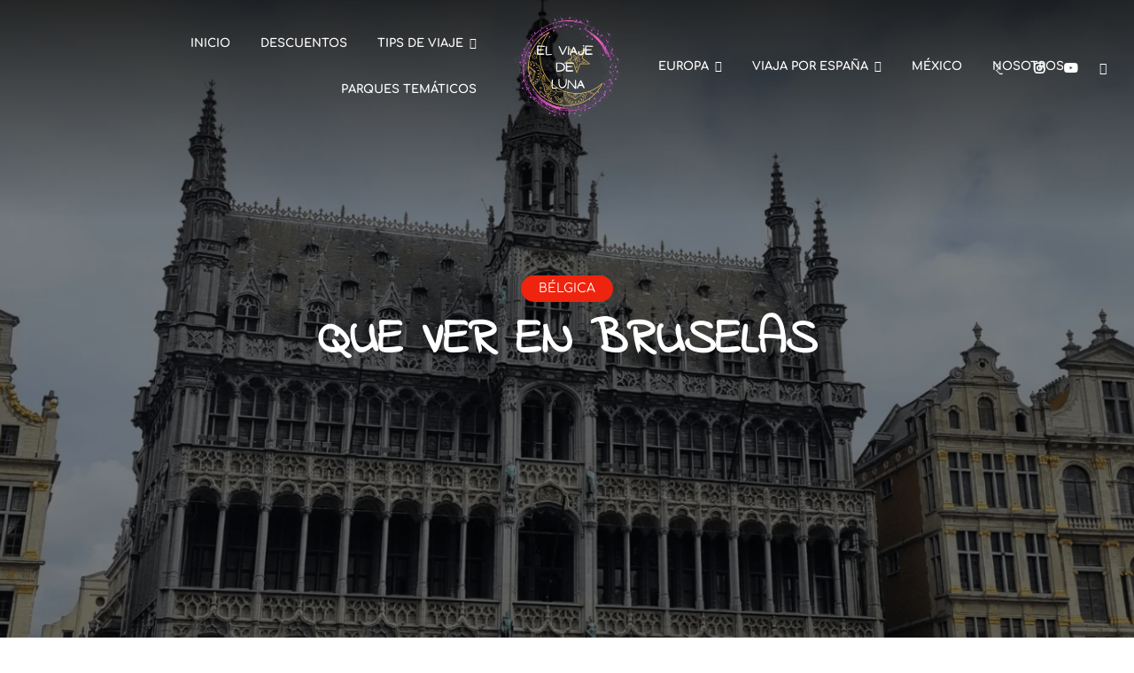

--- FILE ---
content_type: text/html; charset=UTF-8
request_url: https://elviajedeluna.com/que-ver-en-bruselas/
body_size: 90563
content:
<!DOCTYPE html>
<html lang="es" prefix="og: https://ogp.me/ns#" class="no-js no-svg">
	<!-- GetYourGuide Analytics -->

<script async defer src="https://widget.getyourguide.com/dist/pa.umd.production.min.js" data-gyg-partner-id="KSNCWX6"></script>
	<head>
		<meta charset="UTF-8">
		<meta name="viewport" content="width=device-width, initial-scale=1">
		<link rel="profile" href="https://gmpg.org/xfn/11">
		
<!-- Optimización para motores de búsqueda de Rank Math -  https://rankmath.com/ -->
<title>QUE VER EN BRUSELAS - El viaje de Luna</title>
<meta name="description" content="Te traigo un montón de lugares que ver en Bruselas. Desde el Manekken Pis a su famoso Groote Markt. Descúbrelo todo aquí."/>
<meta name="robots" content="follow, index, max-snippet:-1, max-video-preview:-1, max-image-preview:large"/>
<link rel="canonical" href="https://elviajedeluna.com/que-ver-en-bruselas/" />
<meta property="og:locale" content="es_ES" />
<meta property="og:type" content="article" />
<meta property="og:title" content="QUE VER EN BRUSELAS - El viaje de Luna" />
<meta property="og:description" content="Te traigo un montón de lugares que ver en Bruselas. Desde el Manekken Pis a su famoso Groote Markt. Descúbrelo todo aquí." />
<meta property="og:url" content="https://elviajedeluna.com/que-ver-en-bruselas/" />
<meta property="og:site_name" content="El viaje de Luna" />
<meta property="article:tag" content="Bélgica" />
<meta property="article:tag" content="bruselas" />
<meta property="article:tag" content="groote markt" />
<meta property="article:tag" content="manneken pis" />
<meta property="article:tag" content="mont des arts" />
<meta property="article:tag" content="palacio real" />
<meta property="article:tag" content="que ver en bruselas" />
<meta property="article:section" content="Bélgica" />
<meta property="og:updated_time" content="2025-04-15T09:48:29+01:00" />
<meta property="og:image" content="https://elviajedeluna.com/wp-content/uploads/2023/10/bruselas-1-1024x576.png" />
<meta property="og:image:secure_url" content="https://elviajedeluna.com/wp-content/uploads/2023/10/bruselas-1-1024x576.png" />
<meta property="og:image:width" content="1024" />
<meta property="og:image:height" content="576" />
<meta property="og:image:alt" content="que ver en bruselas" />
<meta property="og:image:type" content="image/png" />
<meta property="article:published_time" content="2023-10-19T10:57:37+01:00" />
<meta property="article:modified_time" content="2025-04-15T09:48:29+01:00" />
<meta name="twitter:card" content="summary_large_image" />
<meta name="twitter:title" content="QUE VER EN BRUSELAS - El viaje de Luna" />
<meta name="twitter:description" content="Te traigo un montón de lugares que ver en Bruselas. Desde el Manekken Pis a su famoso Groote Markt. Descúbrelo todo aquí." />
<meta name="twitter:site" content="@yeziwdex" />
<meta name="twitter:creator" content="@yeziwdex" />
<meta name="twitter:image" content="https://elviajedeluna.com/wp-content/uploads/2023/10/bruselas-1-1024x576.png" />
<meta name="twitter:label1" content="Escrito por" />
<meta name="twitter:data1" content="Vero" />
<meta name="twitter:label2" content="Tiempo de lectura" />
<meta name="twitter:data2" content="28 minutos" />
<script type="application/ld+json" class="rank-math-schema">{"@context":"https://schema.org","@graph":[{"@type":["Person","Organization"],"@id":"https://elviajedeluna.com/#person","name":"El viaje de Luna","sameAs":["https://twitter.com/yeziwdex"],"logo":{"@type":"ImageObject","@id":"https://elviajedeluna.com/#logo","url":"https://elviajedeluna.com/wp-content/uploads/2021/11/logo-para-fonso-claro.png","contentUrl":"https://elviajedeluna.com/wp-content/uploads/2021/11/logo-para-fonso-claro.png","caption":"El viaje de Luna","inLanguage":"es","width":"500","height":"500"},"image":{"@type":"ImageObject","@id":"https://elviajedeluna.com/#logo","url":"https://elviajedeluna.com/wp-content/uploads/2021/11/logo-para-fonso-claro.png","contentUrl":"https://elviajedeluna.com/wp-content/uploads/2021/11/logo-para-fonso-claro.png","caption":"El viaje de Luna","inLanguage":"es","width":"500","height":"500"}},{"@type":"WebSite","@id":"https://elviajedeluna.com/#website","url":"https://elviajedeluna.com","name":"El viaje de Luna","publisher":{"@id":"https://elviajedeluna.com/#person"},"inLanguage":"es"},{"@type":"ImageObject","@id":"https://elviajedeluna.com/wp-content/uploads/2023/10/bruselas-1.png","url":"https://elviajedeluna.com/wp-content/uploads/2023/10/bruselas-1.png","width":"2240","height":"1260","inLanguage":"es"},{"@type":"BreadcrumbList","@id":"https://elviajedeluna.com/que-ver-en-bruselas/#breadcrumb","itemListElement":[{"@type":"ListItem","position":"1","item":{"@id":"https://elviajedeluna.com","name":"Portada"}},{"@type":"ListItem","position":"2","item":{"@id":"https://elviajedeluna.com/que-ver-en-bruselas/","name":"QUE VER EN BRUSELAS"}}]},{"@type":"WebPage","@id":"https://elviajedeluna.com/que-ver-en-bruselas/#webpage","url":"https://elviajedeluna.com/que-ver-en-bruselas/","name":"QUE VER EN BRUSELAS - El viaje de Luna","datePublished":"2023-10-19T10:57:37+01:00","dateModified":"2025-04-15T09:48:29+01:00","isPartOf":{"@id":"https://elviajedeluna.com/#website"},"primaryImageOfPage":{"@id":"https://elviajedeluna.com/wp-content/uploads/2023/10/bruselas-1.png"},"inLanguage":"es","breadcrumb":{"@id":"https://elviajedeluna.com/que-ver-en-bruselas/#breadcrumb"}},{"@type":"Person","@id":"https://elviajedeluna.com/author/yeziwdex/","name":"Vero","url":"https://elviajedeluna.com/author/yeziwdex/","image":{"@type":"ImageObject","@id":"https://secure.gravatar.com/avatar/2e10c1211260096e687559e0e7483192fdb09ad09c02d7d50fb74f49ab92b288?s=96&amp;d=mm&amp;r=g","url":"https://secure.gravatar.com/avatar/2e10c1211260096e687559e0e7483192fdb09ad09c02d7d50fb74f49ab92b288?s=96&amp;d=mm&amp;r=g","caption":"Vero","inLanguage":"es"},"sameAs":["https://elviajedeluna.com"]},{"@type":"BlogPosting","headline":"QUE VER EN BRUSELAS - El viaje de Luna","keywords":"que ver en bruselas","datePublished":"2023-10-19T10:57:37+01:00","dateModified":"2025-04-15T09:48:29+01:00","author":{"@id":"https://elviajedeluna.com/author/yeziwdex/","name":"Vero"},"publisher":{"@id":"https://elviajedeluna.com/#person"},"description":"Te traigo un mont\u00f3n de lugares que ver en Bruselas. Desde el Manekken Pis a su famoso Groote Markt. Desc\u00fabrelo todo aqu\u00ed.","name":"QUE VER EN BRUSELAS - El viaje de Luna","@id":"https://elviajedeluna.com/que-ver-en-bruselas/#richSnippet","isPartOf":{"@id":"https://elviajedeluna.com/que-ver-en-bruselas/#webpage"},"image":{"@id":"https://elviajedeluna.com/wp-content/uploads/2023/10/bruselas-1.png"},"inLanguage":"es","mainEntityOfPage":{"@id":"https://elviajedeluna.com/que-ver-en-bruselas/#webpage"}}]}</script>
<!-- /Plugin Rank Math WordPress SEO -->

<link rel='dns-prefetch' href='//www.googletagmanager.com' />
<link rel='dns-prefetch' href='//fonts.googleapis.com' />
<link rel='dns-prefetch' href='//use.fontawesome.com' />
<link rel='dns-prefetch' href='//pagead2.googlesyndication.com' />
<link href='https://fonts.gstatic.com' crossorigin rel='preconnect' />
<link rel="alternate" type="application/rss+xml" title="El viaje de Luna &raquo; Feed" href="https://elviajedeluna.com/feed/" />
<link rel="alternate" type="application/rss+xml" title="El viaje de Luna &raquo; Feed de los comentarios" href="https://elviajedeluna.com/comments/feed/" />
<link rel="alternate" type="application/rss+xml" title="El viaje de Luna &raquo; Comentario QUE VER EN BRUSELAS del feed" href="https://elviajedeluna.com/que-ver-en-bruselas/feed/" />
<link rel="alternate" title="oEmbed (JSON)" type="application/json+oembed" href="https://elviajedeluna.com/wp-json/oembed/1.0/embed?url=https%3A%2F%2Felviajedeluna.com%2Fque-ver-en-bruselas%2F" />
<link rel="alternate" title="oEmbed (XML)" type="text/xml+oembed" href="https://elviajedeluna.com/wp-json/oembed/1.0/embed?url=https%3A%2F%2Felviajedeluna.com%2Fque-ver-en-bruselas%2F&#038;format=xml" />
<style id='wp-img-auto-sizes-contain-inline-css' type='text/css'>
img:is([sizes=auto i],[sizes^="auto," i]){contain-intrinsic-size:3000px 1500px}
/*# sourceURL=wp-img-auto-sizes-contain-inline-css */
</style>

<link rel='stylesheet' id='sbi_styles-css' href='https://elviajedeluna.com/wp-content/plugins/instagram-feed/css/sbi-styles.min.css?ver=6.10.0' type='text/css' media='all' />
<style id='wp-emoji-styles-inline-css' type='text/css'>

	img.wp-smiley, img.emoji {
		display: inline !important;
		border: none !important;
		box-shadow: none !important;
		height: 1em !important;
		width: 1em !important;
		margin: 0 0.07em !important;
		vertical-align: -0.1em !important;
		background: none !important;
		padding: 0 !important;
	}
/*# sourceURL=wp-emoji-styles-inline-css */
</style>
<link rel='stylesheet' id='wp-block-library-css' href='https://elviajedeluna.com/wp-includes/css/dist/block-library/style.min.css?ver=0f2ef9fcf6f5ddbc49b47c2341018b3f' type='text/css' media='all' />
<style id='classic-theme-styles-inline-css' type='text/css'>
/*! This file is auto-generated */
.wp-block-button__link{color:#fff;background-color:#32373c;border-radius:9999px;box-shadow:none;text-decoration:none;padding:calc(.667em + 2px) calc(1.333em + 2px);font-size:1.125em}.wp-block-file__button{background:#32373c;color:#fff;text-decoration:none}
/*# sourceURL=/wp-includes/css/classic-themes.min.css */
</style>
<style id='icb-image-compare-style-inline-css' type='text/css'>
.dashicons{font-family:dashicons!important}.wp-block-icb-image-compare *{box-sizing:border-box}
.wp-block-icb-image-compare *{box-sizing:border-box}.wp-block-icb-image-compare .icbImageCompare{display:inline-block}.wp-block-icb-image-compare .icbImageCompare:hover .icb-comparison-wrapper.icb-label-hover .icb-image-wrapper .icb-label{opacity:1;visibility:visible}.wp-block-icb-image-compare .icbImageCompare .icb-comparison-wrapper{cursor:pointer;overflow:hidden;position:relative;-webkit-user-select:none;-moz-user-select:none;user-select:none;width:100%}.wp-block-icb-image-compare .icbImageCompare .icb-comparison-wrapper.icb-label-hover .icb-image-wrapper .icb-label{opacity:0;transition:all .2s ease;visibility:hidden}.wp-block-icb-image-compare .icbImageCompare .icb-comparison-wrapper .icb-image-wrapper{inset:0;position:absolute}.wp-block-icb-image-compare .icbImageCompare .icb-comparison-wrapper .icb-image-wrapper>img{-o-object-fit:cover;object-fit:cover;width:100%}.wp-block-icb-image-compare .icbImageCompare .icb-comparison-wrapper .icb-image-wrapper .icb-label{background-color:rgba(0,0,0,.5);color:#fff;padding:10px;position:absolute;width:250px}.wp-block-icb-image-compare .icbImageCompare .icb-comparison-wrapper .icb-image-wrapper .icb-label.icb-after-label.icb-horizontal{right:1rem;text-align:right}.wp-block-icb-image-compare .icbImageCompare .icb-comparison-wrapper .icb-image-wrapper .icb-label.icb-after-label.icb-horizontal.bottom{bottom:15px;top:auto}.wp-block-icb-image-compare .icbImageCompare .icb-comparison-wrapper .icb-image-wrapper .icb-label.icb-after-label.icb-horizontal.top{bottom:auto;top:15px}.wp-block-icb-image-compare .icbImageCompare .icb-comparison-wrapper .icb-image-wrapper .icb-label.icb-after-label.icb-horizontal.middle{bottom:auto;top:50%;transform:translateY(-50%)}.wp-block-icb-image-compare .icbImageCompare .icb-comparison-wrapper .icb-image-wrapper .icb-label.icb-after-label.icb-vertical{bottom:10px;right:auto;text-align:center}.wp-block-icb-image-compare .icbImageCompare .icb-comparison-wrapper .icb-image-wrapper .icb-label.icb-after-label.icb-vertical.left{left:15px}.wp-block-icb-image-compare .icbImageCompare .icb-comparison-wrapper .icb-image-wrapper .icb-label.icb-after-label.icb-vertical.center{left:50%;transform:translateX(-50%)}.wp-block-icb-image-compare .icbImageCompare .icb-comparison-wrapper .icb-image-wrapper .icb-label.icb-after-label.icb-vertical.right{left:auto;right:15px}.wp-block-icb-image-compare .icbImageCompare .icb-comparison-wrapper .icb-image-wrapper .icb-label.icb-before-label{text-align:left}.wp-block-icb-image-compare .icbImageCompare .icb-comparison-wrapper .icb-image-wrapper .icb-label.icb-before-label.icb-horizontal{left:1rem}.wp-block-icb-image-compare .icbImageCompare .icb-comparison-wrapper .icb-image-wrapper .icb-label.icb-before-label.icb-horizontal.bottom{bottom:15px;top:auto}.wp-block-icb-image-compare .icbImageCompare .icb-comparison-wrapper .icb-image-wrapper .icb-label.icb-before-label.icb-horizontal.top{bottom:auto;top:15px}.wp-block-icb-image-compare .icbImageCompare .icb-comparison-wrapper .icb-image-wrapper .icb-label.icb-before-label.icb-horizontal.middle{bottom:auto;top:50%;transform:translateY(-50%)}.wp-block-icb-image-compare .icbImageCompare .icb-comparison-wrapper .icb-image-wrapper .icb-label.icb-before-label.icb-vertical{text-align:center;top:10px}.wp-block-icb-image-compare .icbImageCompare .icb-comparison-wrapper .icb-image-wrapper .icb-label.icb-before-label.icb-vertical.left{left:15px;right:auto}.wp-block-icb-image-compare .icbImageCompare .icb-comparison-wrapper .icb-image-wrapper .icb-label.icb-before-label.icb-vertical.center{left:50%;transform:translateX(-50%)}.wp-block-icb-image-compare .icbImageCompare .icb-comparison-wrapper .icb-image-wrapper .icb-label.icb-before-label.icb-vertical.right{left:auto;right:15px}.wp-block-icb-image-compare .icbImageCompare .icb-comparison-wrapper .icb-comparison-slider-handle{position:absolute}.wp-block-icb-image-compare .icbImageCompare .icb-comparison-wrapper .icb-comparison-slider-handle.icb-slider-horizontal{cursor:ew-resize;top:50%;transform:translateX(-50%) translateY(-50%)}.wp-block-icb-image-compare .icbImageCompare .icb-comparison-wrapper .icb-comparison-slider-handle.icb-slider-vertical{cursor:ns-resize;left:50%;transform:translateX(-50%) translateY(-50%) rotate(90deg)}.wp-block-icb-image-compare .icbImageCompare .icb-comparison-wrapper .icb-comparison-slider-handle:after{background-color:#fff;content:"";height:9999px;left:50%;overflow:hidden;position:inherit;top:50%;transform:translateX(-50%);width:3px}.wp-block-icb-image-compare .icbImageCompare .icb-comparison-wrapper .icb-comparison-slider-handle:before{background-color:#fff;bottom:50%;content:"";height:9999px;left:50%;position:inherit;transform:translateX(-50%);width:3px}.wp-block-icb-image-compare .icbImageCompare .icb-comparison-wrapper .icb-comparison-slider-handle.default:after{margin-top:10px}.wp-block-icb-image-compare .icbImageCompare .icb-comparison-wrapper .icb-comparison-slider-handle.default:before{margin-bottom:10px}.wp-block-icb-image-compare .icbImageCompare .icb-comparison-wrapper .icb-comparison-slider-handle.rectangle-caret:after{margin-top:25px}.wp-block-icb-image-compare .icbImageCompare .icb-comparison-wrapper .icb-comparison-slider-handle.rectangle-caret:before{margin-bottom:25px}.wp-block-icb-image-compare .icbImageCompare .icb-comparison-wrapper .icb-comparison-slider-handle.circle-caret:after{margin-top:20px}.wp-block-icb-image-compare .icbImageCompare .icb-comparison-wrapper .icb-comparison-slider-handle.circle-caret:before{margin-bottom:20px}.wp-block-icb-image-compare .icbImageCompare .icb-comparison-wrapper .icb-comparison-slider-handle.circle-big-caret:after{margin-top:35px}.wp-block-icb-image-compare .icbImageCompare .icb-comparison-wrapper .icb-comparison-slider-handle.circle-big-caret:before{margin-bottom:35px}.wp-block-icb-image-compare .icbImageCompare .icb-comparison-wrapper .icb-comparison-slider-handle.circle-outline:after{margin-top:18px}.wp-block-icb-image-compare .icbImageCompare .icb-comparison-wrapper .icb-comparison-slider-handle.circle-outline:before{margin-bottom:18px}.wp-block-icb-image-compare .icbImageCompare .icb-comparison-wrapper .icb-comparison-slider-handle.circle-outline-line-none:after,.wp-block-icb-image-compare .icbImageCompare .icb-comparison-wrapper .icb-comparison-slider-handle.circle-outline-line-none:before{display:none}.wp-block-icb-image-compare .icbImageCompare .icb-comparison-wrapper .icb-comparison-slider-handle.capsule-fill:after{margin-top:40px}.wp-block-icb-image-compare .icbImageCompare .icb-comparison-wrapper .icb-comparison-slider-handle.capsule-fill:before{margin-bottom:40px}.wp-block-icb-image-compare .icbImageCompare .icb-comparison-wrapper .icb-comparison-slider-handle.capsule-stroke:after{margin-top:40px}.wp-block-icb-image-compare .icbImageCompare .icb-comparison-wrapper .icb-comparison-slider-handle.capsule-stroke:before{margin-bottom:40px}.wp-block-icb-image-compare .icbImageCompare .icb-comparison-wrapper .icb-comparison-slider-handle.capsule-tiny-fill-big:after{margin-top:40px}.wp-block-icb-image-compare .icbImageCompare .icb-comparison-wrapper .icb-comparison-slider-handle.capsule-tiny-fill-big:before{margin-bottom:40px}.wp-block-icb-image-compare .icbImageCompare .icb-comparison-wrapper .icb-comparison-slider-handle.capsule-tiny-stroke-big:after{margin-top:40px}.wp-block-icb-image-compare .icbImageCompare .icb-comparison-wrapper .icb-comparison-slider-handle.capsule-tiny-stroke-big:before{margin-bottom:40px}.wp-block-icb-image-compare .icbImageCompare .icb-comparison-wrapper .icb-comparison-slider-handle.capsule-tiny-stroke-small:after{margin-top:30px}.wp-block-icb-image-compare .icbImageCompare .icb-comparison-wrapper .icb-comparison-slider-handle.capsule-tiny-stroke-small:before{margin-bottom:30px}.wp-block-icb-image-compare .icbImageCompare .icb-comparison-wrapper .icb-comparison-slider-handle .icb-default-icon{background:#fff;border:3px solid #fff;box-sizing:border-box;height:20px;overflow:hidden;position:relative;transform:rotate(45deg);width:20px;z-index:999}.wp-block-icb-image-compare .icbImageCompare .icb-comparison-wrapper .icb-comparison-slider-handle .icb-rectangle-caret-icon{background:hsla(0,0%,100%,0);border:2px solid #fff;box-sizing:border-box;color:#fff;height:40px;overflow:hidden;position:relative;transform:rotate(45deg);width:40px;z-index:999}.wp-block-icb-image-compare .icbImageCompare .icb-comparison-wrapper .icb-comparison-slider-handle .icb-rectangle-caret-icon div{align-items:center;display:flex;inset:0;justify-content:center;position:absolute;transform:rotate(135deg)}.wp-block-icb-image-compare .icbImageCompare .icb-comparison-wrapper .icb-comparison-slider-handle .icb-circle-caret-icon{background:hsla(0,0%,100%,0);border:2px solid #fff;border-radius:50%;box-sizing:border-box;color:#fff;height:40px;overflow:hidden;position:relative;transform:rotate(0deg);width:40px;z-index:999}.wp-block-icb-image-compare .icbImageCompare .icb-comparison-wrapper .icb-comparison-slider-handle .icb-circle-caret-icon div{align-items:center;display:flex;inset:0;justify-content:center;position:absolute}.wp-block-icb-image-compare .icbImageCompare .icb-comparison-wrapper .icb-comparison-slider-handle .icb-circle-big-caret-icon{background:hsla(0,0%,100%,0);border:3px solid #fff;border-radius:50%;box-sizing:border-box;color:#fff;height:70px;overflow:hidden;position:relative;transform:rotate(0deg);width:70px;z-index:999}.wp-block-icb-image-compare .icbImageCompare .icb-comparison-wrapper .icb-comparison-slider-handle .icb-circle-big-caret-icon div{align-items:center;display:flex;font-size:22px;inset:0;justify-content:center;position:absolute}.wp-block-icb-image-compare .icbImageCompare .icb-comparison-wrapper .icb-comparison-slider-handle .icb-circle-outline-icon{background:hsla(0,0%,100%,0);background-color:#fff;border:0 solid hsla(0,0%,100%,0);border-radius:50%;box-shadow:0 0 0 8px hsla(0,0%,100%,.412);box-sizing:border-box;height:40px;overflow:hidden;position:relative;transform:rotate(0deg);width:40px;z-index:999}.wp-block-icb-image-compare .icbImageCompare .icb-comparison-wrapper .icb-comparison-slider-handle .icb-circle-outline-icon div{align-items:center;color:#7c7c7c;display:flex;font-size:22px;inset:0;justify-content:center;position:absolute}.wp-block-icb-image-compare .icbImageCompare .icb-comparison-wrapper .icb-comparison-slider-handle .icb-circle-outline-line-none-icon{background:hsla(0,0%,100%,0);background-color:#fff;border:0 solid hsla(0,0%,100%,0);border-radius:50%;box-shadow:0 0 0 8px hsla(0,0%,100%,.412);box-sizing:border-box;height:40px;overflow:hidden;position:relative;transform:rotate(0deg);width:40px;z-index:999}.wp-block-icb-image-compare .icbImageCompare .icb-comparison-wrapper .icb-comparison-slider-handle .icb-circle-outline-line-none-icon div{align-items:center;color:#7c7c7c;display:flex;font-size:22px;inset:0;justify-content:center;position:absolute}.wp-block-icb-image-compare .icbImageCompare .icb-comparison-wrapper .icb-comparison-slider-handle .icb-capsule-fill-icon{background:#fff;border:3px solid #fff;border-radius:40px;box-sizing:border-box;height:85px;overflow:hidden;position:relative;transform:rotate(0deg);width:40px;z-index:999}.wp-block-icb-image-compare .icbImageCompare .icb-comparison-wrapper .icb-comparison-slider-handle .icb-capsule-fill-icon div{align-items:center;color:#7c7c7c;display:flex;font-size:22px;inset:0;justify-content:center;position:absolute}.wp-block-icb-image-compare .icbImageCompare .icb-comparison-wrapper .icb-comparison-slider-handle .icb-capsule-stroke-icon{background:hsla(0,0%,100%,0);border:3px solid #fff;border-radius:40px;box-sizing:border-box;height:85px;overflow:hidden;position:relative;transform:rotate(0deg);width:40px;z-index:999}.wp-block-icb-image-compare .icbImageCompare .icb-comparison-wrapper .icb-comparison-slider-handle .icb-capsule-stroke-icon div{align-items:center;color:#fff;display:flex;font-size:22px;inset:0;justify-content:center;position:absolute}.wp-block-icb-image-compare .icbImageCompare .icb-comparison-wrapper .icb-comparison-slider-handle .icb-capsule-tiny-fill-big-icon{background:#fff;border:3px solid #fff;border-radius:40px;box-sizing:border-box;color:#fff;height:85px;overflow:visible;position:relative;transform:rotate(0deg);width:24px;z-index:999}.wp-block-icb-image-compare .icbImageCompare .icb-comparison-wrapper .icb-comparison-slider-handle .icb-capsule-tiny-fill-big-icon svg{height:50px;position:absolute;top:50%;transform:translateY(-50%);width:28px}.wp-block-icb-image-compare .icbImageCompare .icb-comparison-wrapper .icb-comparison-slider-handle .icb-capsule-tiny-fill-big-icon svg:first-child{right:100%}.wp-block-icb-image-compare .icbImageCompare .icb-comparison-wrapper .icb-comparison-slider-handle .icb-capsule-tiny-fill-big-icon svg:last-child{left:100%}.wp-block-icb-image-compare .icbImageCompare .icb-comparison-wrapper .icb-comparison-slider-handle .icb-capsule-tiny-stroke-big-icon{background:hsla(0,0%,100%,0);border:3px solid #fff;border-radius:40px;box-sizing:border-box;color:#fff;height:85px;overflow:visible;position:relative;transform:rotate(0deg);width:24px;z-index:999}.wp-block-icb-image-compare .icbImageCompare .icb-comparison-wrapper .icb-comparison-slider-handle .icb-capsule-tiny-stroke-big-icon svg{height:50px;position:absolute;top:50%;transform:translateY(-50%);width:28px}.wp-block-icb-image-compare .icbImageCompare .icb-comparison-wrapper .icb-comparison-slider-handle .icb-capsule-tiny-stroke-big-icon svg:first-child{right:100%}.wp-block-icb-image-compare .icbImageCompare .icb-comparison-wrapper .icb-comparison-slider-handle .icb-capsule-tiny-stroke-big-icon svg:last-child{left:100%}.wp-block-icb-image-compare .icbImageCompare .icb-comparison-wrapper .icb-comparison-slider-handle .icb-capsule-tiny-fill-small-icon{background:#fff;border:3px solid #fff;border-radius:40px;box-sizing:border-box;color:#fff;height:65px;overflow:visible;position:relative;transform:rotate(0deg);width:18px;z-index:999}.wp-block-icb-image-compare .icbImageCompare .icb-comparison-wrapper .icb-comparison-slider-handle .icb-capsule-tiny-fill-small-icon svg{height:18px;position:absolute;top:50%;transform:translateY(-50%);width:18px}.wp-block-icb-image-compare .icbImageCompare .icb-comparison-wrapper .icb-comparison-slider-handle .icb-capsule-tiny-fill-small-icon svg:first-child{right:100%}.wp-block-icb-image-compare .icbImageCompare .icb-comparison-wrapper .icb-comparison-slider-handle .icb-capsule-tiny-fill-small-icon svg:last-child{left:100%}.wp-block-icb-image-compare .icbImageCompare .icb-comparison-wrapper .icb-comparison-slider-handle .icb-capsule-tiny-stroke-small-icon{background:hsla(0,0%,100%,0);border:3px solid #fff;border-radius:40px;box-sizing:border-box;color:#fff;height:65px;overflow:visible;position:relative;transform:rotate(0deg);width:18px;z-index:999}.wp-block-icb-image-compare .icbImageCompare .icb-comparison-wrapper .icb-comparison-slider-handle .icb-capsule-tiny-stroke-small-icon svg{height:18px;position:absolute;top:50%;transform:translateY(-50%);width:18px}.wp-block-icb-image-compare .icbImageCompare .icb-comparison-wrapper .icb-comparison-slider-handle .icb-capsule-tiny-stroke-small-icon svg:first-child{right:100%}.wp-block-icb-image-compare .icbImageCompare .icb-comparison-wrapper .icb-comparison-slider-handle .icb-capsule-tiny-stroke-small-icon svg:last-child{left:100%}.wp-block-icb-image-compare .icbImageCompare .icb-caption{position:relative;width:100%}
.icb-image-compare-slider-wrapper .slick-list .slick-track .slick-slide{transform:scale(.85);transition:transform .2s ease}.icb-image-compare-slider-wrapper .slick-list .slick-track .slick-slide.slick-active.slick-center.slick-current,.icb-image-compare-slider-wrapper .slick-list .slick-track .slick-slide.slick-center.slick-cloned{transform:scale(1)}.icb-image-compare-slider-wrapper .slick-dots li{margin:unset;transition:margin .2s ease}.icb-image-compare-slider-wrapper .slick-dots li button:before{border-radius:50%;content:"";height:10px;transition:all .2s ease;width:10px}.icb-image-compare-slider-wrapper .slick-dots li.slick-active{margin-right:10px;width:30px}.icb-image-compare-slider-wrapper .slick-dots li.slick-active button:before{border-radius:50px;content:"";height:10px;width:30px}.icb-image-compare-slider-wrapper .slick-arrow{background:#fff;display:grid!important;height:30px;place-content:center;transition:all .3s ease-in-out;width:30px;z-index:999999}.icb-image-compare-slider-wrapper .slick-arrow:hover{outline:unset!important;transition:all .3s ease-in-out}.icb-image-compare-slider-wrapper .slick-arrow>svg{height:auto;fill:#000;transition:all .3s ease-in-out}.icb-image-compare-slider-wrapper .slick-arrow.slick-prev{left:0}.icb-image-compare-slider-wrapper .slick-arrow.slick-prev:before{content:""}.icb-image-compare-slider-wrapper .slick-arrow.slick-next{right:0}.icb-image-compare-slider-wrapper .slick-arrow.slick-next:before{content:""}
@charset "UTF-8";.slick-loading .slick-list{background:#fff url(/wp-content/plugins/before-after-image-compare/build/images/ajax-loader.fb6f3c23.gif) 50% no-repeat}@font-face{font-family:slick;font-style:normal;font-weight:400;src:url(/wp-content/plugins/before-after-image-compare/build/fonts/slick.a4e97f5a.eot);src:url(/wp-content/plugins/before-after-image-compare/build/fonts/slick.a4e97f5a.eot?#iefix) format("embedded-opentype"),url(/wp-content/plugins/before-after-image-compare/build/fonts/slick.29518378.woff) format("woff"),url(/wp-content/plugins/before-after-image-compare/build/fonts/slick.c94f7671.ttf) format("truetype"),url([data-uri]#slick) format("svg")}.slick-next,.slick-prev{border:none;cursor:pointer;display:block;font-size:0;height:20px;line-height:0;padding:0;position:absolute;top:50%;transform:translateY(-50%);width:20px}.slick-next,.slick-next:focus,.slick-next:hover,.slick-prev,.slick-prev:focus,.slick-prev:hover{background:transparent;color:transparent;outline:none}.slick-next:focus:before,.slick-next:hover:before,.slick-prev:focus:before,.slick-prev:hover:before{opacity:1}.slick-next.slick-disabled:before,.slick-prev.slick-disabled:before{opacity:.25}.slick-next:before,.slick-prev:before{color:#fff;font-family:slick;font-size:20px;line-height:1;opacity:.75;-webkit-font-smoothing:antialiased;-moz-osx-font-smoothing:grayscale}.slick-prev{left:-25px}[dir=rtl] .slick-prev{left:auto;right:-25px}.slick-prev:before{content:"←"}[dir=rtl] .slick-prev:before{content:"→"}.slick-next{right:-25px}[dir=rtl] .slick-next{left:-25px;right:auto}.slick-next:before{content:"→"}[dir=rtl] .slick-next:before{content:"←"}.slick-dotted.slick-slider{margin-bottom:30px}.slick-dots{bottom:-25px;display:block;list-style:none;margin:0;padding:0;position:absolute;text-align:center;width:100%}.slick-dots li{display:inline-block;margin:0 5px;padding:0;position:relative}.slick-dots li,.slick-dots li button{cursor:pointer;height:20px;width:20px}.slick-dots li button{background:transparent;border:0;color:transparent;display:block;font-size:0;line-height:0;outline:none;padding:5px}.slick-dots li button:focus,.slick-dots li button:hover{outline:none}.slick-dots li button:focus:before,.slick-dots li button:hover:before{opacity:1}.slick-dots li button:before{color:#000;content:"•";font-family:slick;font-size:6px;height:20px;left:0;line-height:20px;opacity:.25;position:absolute;text-align:center;top:0;width:20px;-webkit-font-smoothing:antialiased;-moz-osx-font-smoothing:grayscale}.slick-dots li.slick-active button:before{color:#000;opacity:.75}
.slick-slider{box-sizing:border-box;-webkit-user-select:none;-moz-user-select:none;user-select:none;-webkit-touch-callout:none;touch-action:pan-y;-khtml-user-select:none;-webkit-tap-highlight-color:transparent}.slick-list,.slick-slider{display:block;position:relative}.slick-list{margin:0;overflow:hidden;padding:0}.slick-list:focus{outline:none}.slick-list.dragging{cursor:pointer;cursor:hand}.slick-slider .slick-list,.slick-slider .slick-track{transform:translateZ(0)}.slick-track{display:block;left:0;margin-left:auto;margin-right:auto;position:relative;top:0}.slick-track:after,.slick-track:before{content:"";display:table}.slick-track:after{clear:both}.slick-loading .slick-track{visibility:hidden}.slick-slide{display:none;float:left;height:100%;min-height:1px}[dir=rtl] .slick-slide{float:right}.slick-slide img{display:block}.slick-slide.slick-loading img{display:none}.slick-slide.dragging img{pointer-events:none}.slick-initialized .slick-slide{display:block}.slick-loading .slick-slide{visibility:hidden}.slick-vertical .slick-slide{border:1px solid transparent;display:block;height:auto}.slick-arrow.slick-hidden{display:none}

/*# sourceURL=https://elviajedeluna.com/wp-content/plugins/before-after-image-compare/build/view.css */
</style>
<style id='font-awesome-svg-styles-default-inline-css' type='text/css'>
.svg-inline--fa {
  display: inline-block;
  height: 1em;
  overflow: visible;
  vertical-align: -.125em;
}
/*# sourceURL=font-awesome-svg-styles-default-inline-css */
</style>
<link rel='stylesheet' id='font-awesome-svg-styles-css' href='https://elviajedeluna.com/wp-content/uploads/font-awesome/v6.6.0/css/svg-with-js.css' type='text/css' media='all' />
<style id='font-awesome-svg-styles-inline-css' type='text/css'>
   .wp-block-font-awesome-icon svg::before,
   .wp-rich-text-font-awesome-icon svg::before {content: unset;}
/*# sourceURL=font-awesome-svg-styles-inline-css */
</style>
<style id='global-styles-inline-css' type='text/css'>
:root{--wp--preset--aspect-ratio--square: 1;--wp--preset--aspect-ratio--4-3: 4/3;--wp--preset--aspect-ratio--3-4: 3/4;--wp--preset--aspect-ratio--3-2: 3/2;--wp--preset--aspect-ratio--2-3: 2/3;--wp--preset--aspect-ratio--16-9: 16/9;--wp--preset--aspect-ratio--9-16: 9/16;--wp--preset--color--black: #000000;--wp--preset--color--cyan-bluish-gray: #abb8c3;--wp--preset--color--white: #ffffff;--wp--preset--color--pale-pink: #f78da7;--wp--preset--color--vivid-red: #cf2e2e;--wp--preset--color--luminous-vivid-orange: #ff6900;--wp--preset--color--luminous-vivid-amber: #fcb900;--wp--preset--color--light-green-cyan: #7bdcb5;--wp--preset--color--vivid-green-cyan: #00d084;--wp--preset--color--pale-cyan-blue: #8ed1fc;--wp--preset--color--vivid-cyan-blue: #0693e3;--wp--preset--color--vivid-purple: #9b51e0;--wp--preset--color--trawell-acc: #098DA3;--wp--preset--color--trawell-txt: #333333;--wp--preset--color--trawell-meta: #4a4a4a;--wp--preset--color--trawell-bg: #ffffff;--wp--preset--color--trawell-cat-85: #d32f2f;--wp--preset--color--trawell-cat-86: #ef6c00;--wp--preset--color--trawell-cat-87: #03a9f4;--wp--preset--color--trawell-cat-88: #ab47bc;--wp--preset--color--trawell-cat-3: #dd023c;--wp--preset--color--trawell-cat-36: #ab47bc;--wp--preset--color--trawell-cat-63: #36a80a;--wp--preset--color--trawell-cat-18: #ef240e;--wp--preset--color--trawell-cat-37: #098da3;--wp--preset--color--trawell-cat-286: #d32f2f;--wp--preset--color--trawell-cat-439: #ef6c00;--wp--preset--color--trawell-cat-440: #ef6c00;--wp--preset--color--trawell-cat-441: #ef6c00;--wp--preset--color--trawell-cat-442: #ef6c00;--wp--preset--color--trawell-cat-564: #d7db0d;--wp--preset--color--trawell-cat-229: #dd023c;--wp--preset--color--trawell-cat-283: #03a9f4;--wp--preset--color--trawell-cat-389: #ab47bc;--wp--preset--color--trawell-cat-287: #36a80a;--wp--preset--color--trawell-cat-149: #b90ef2;--wp--preset--color--trawell-cat-390: #b90ef2;--wp--preset--color--trawell-cat-615: #ef240e;--wp--preset--color--trawell-cat-694: #b90ef2;--wp--preset--color--trawell-cat-703: #d7db0d;--wp--preset--color--trawell-cat-707: #ab47bc;--wp--preset--color--trawell-cat-718: #b90ef2;--wp--preset--color--trawell-cat-737: #ab47bc;--wp--preset--gradient--vivid-cyan-blue-to-vivid-purple: linear-gradient(135deg,rgb(6,147,227) 0%,rgb(155,81,224) 100%);--wp--preset--gradient--light-green-cyan-to-vivid-green-cyan: linear-gradient(135deg,rgb(122,220,180) 0%,rgb(0,208,130) 100%);--wp--preset--gradient--luminous-vivid-amber-to-luminous-vivid-orange: linear-gradient(135deg,rgb(252,185,0) 0%,rgb(255,105,0) 100%);--wp--preset--gradient--luminous-vivid-orange-to-vivid-red: linear-gradient(135deg,rgb(255,105,0) 0%,rgb(207,46,46) 100%);--wp--preset--gradient--very-light-gray-to-cyan-bluish-gray: linear-gradient(135deg,rgb(238,238,238) 0%,rgb(169,184,195) 100%);--wp--preset--gradient--cool-to-warm-spectrum: linear-gradient(135deg,rgb(74,234,220) 0%,rgb(151,120,209) 20%,rgb(207,42,186) 40%,rgb(238,44,130) 60%,rgb(251,105,98) 80%,rgb(254,248,76) 100%);--wp--preset--gradient--blush-light-purple: linear-gradient(135deg,rgb(255,206,236) 0%,rgb(152,150,240) 100%);--wp--preset--gradient--blush-bordeaux: linear-gradient(135deg,rgb(254,205,165) 0%,rgb(254,45,45) 50%,rgb(107,0,62) 100%);--wp--preset--gradient--luminous-dusk: linear-gradient(135deg,rgb(255,203,112) 0%,rgb(199,81,192) 50%,rgb(65,88,208) 100%);--wp--preset--gradient--pale-ocean: linear-gradient(135deg,rgb(255,245,203) 0%,rgb(182,227,212) 50%,rgb(51,167,181) 100%);--wp--preset--gradient--electric-grass: linear-gradient(135deg,rgb(202,248,128) 0%,rgb(113,206,126) 100%);--wp--preset--gradient--midnight: linear-gradient(135deg,rgb(2,3,129) 0%,rgb(40,116,252) 100%);--wp--preset--font-size--small: 12.8px;--wp--preset--font-size--medium: 20px;--wp--preset--font-size--large: 24px;--wp--preset--font-size--x-large: 42px;--wp--preset--font-size--normal: 16px;--wp--preset--font-size--huge: 32px;--wp--preset--font-family--comfortaa: Comfortaa;--wp--preset--font-family--indie-flower: Indie Flower;--wp--preset--font-family--bouncy: Bouncy;--wp--preset--font-family--playfull: Playfull;--wp--preset--font-family--super-comic: Super Comic;--wp--preset--spacing--20: 0.44rem;--wp--preset--spacing--30: 0.67rem;--wp--preset--spacing--40: 1rem;--wp--preset--spacing--50: 1.5rem;--wp--preset--spacing--60: 2.25rem;--wp--preset--spacing--70: 3.38rem;--wp--preset--spacing--80: 5.06rem;--wp--preset--shadow--natural: 6px 6px 9px rgba(0, 0, 0, 0.2);--wp--preset--shadow--deep: 12px 12px 50px rgba(0, 0, 0, 0.4);--wp--preset--shadow--sharp: 6px 6px 0px rgba(0, 0, 0, 0.2);--wp--preset--shadow--outlined: 6px 6px 0px -3px rgb(255, 255, 255), 6px 6px rgb(0, 0, 0);--wp--preset--shadow--crisp: 6px 6px 0px rgb(0, 0, 0);}:where(.is-layout-flex){gap: 0.5em;}:where(.is-layout-grid){gap: 0.5em;}body .is-layout-flex{display: flex;}.is-layout-flex{flex-wrap: wrap;align-items: center;}.is-layout-flex > :is(*, div){margin: 0;}body .is-layout-grid{display: grid;}.is-layout-grid > :is(*, div){margin: 0;}:where(.wp-block-columns.is-layout-flex){gap: 2em;}:where(.wp-block-columns.is-layout-grid){gap: 2em;}:where(.wp-block-post-template.is-layout-flex){gap: 1.25em;}:where(.wp-block-post-template.is-layout-grid){gap: 1.25em;}.has-black-color{color: var(--wp--preset--color--black) !important;}.has-cyan-bluish-gray-color{color: var(--wp--preset--color--cyan-bluish-gray) !important;}.has-white-color{color: var(--wp--preset--color--white) !important;}.has-pale-pink-color{color: var(--wp--preset--color--pale-pink) !important;}.has-vivid-red-color{color: var(--wp--preset--color--vivid-red) !important;}.has-luminous-vivid-orange-color{color: var(--wp--preset--color--luminous-vivid-orange) !important;}.has-luminous-vivid-amber-color{color: var(--wp--preset--color--luminous-vivid-amber) !important;}.has-light-green-cyan-color{color: var(--wp--preset--color--light-green-cyan) !important;}.has-vivid-green-cyan-color{color: var(--wp--preset--color--vivid-green-cyan) !important;}.has-pale-cyan-blue-color{color: var(--wp--preset--color--pale-cyan-blue) !important;}.has-vivid-cyan-blue-color{color: var(--wp--preset--color--vivid-cyan-blue) !important;}.has-vivid-purple-color{color: var(--wp--preset--color--vivid-purple) !important;}.has-black-background-color{background-color: var(--wp--preset--color--black) !important;}.has-cyan-bluish-gray-background-color{background-color: var(--wp--preset--color--cyan-bluish-gray) !important;}.has-white-background-color{background-color: var(--wp--preset--color--white) !important;}.has-pale-pink-background-color{background-color: var(--wp--preset--color--pale-pink) !important;}.has-vivid-red-background-color{background-color: var(--wp--preset--color--vivid-red) !important;}.has-luminous-vivid-orange-background-color{background-color: var(--wp--preset--color--luminous-vivid-orange) !important;}.has-luminous-vivid-amber-background-color{background-color: var(--wp--preset--color--luminous-vivid-amber) !important;}.has-light-green-cyan-background-color{background-color: var(--wp--preset--color--light-green-cyan) !important;}.has-vivid-green-cyan-background-color{background-color: var(--wp--preset--color--vivid-green-cyan) !important;}.has-pale-cyan-blue-background-color{background-color: var(--wp--preset--color--pale-cyan-blue) !important;}.has-vivid-cyan-blue-background-color{background-color: var(--wp--preset--color--vivid-cyan-blue) !important;}.has-vivid-purple-background-color{background-color: var(--wp--preset--color--vivid-purple) !important;}.has-black-border-color{border-color: var(--wp--preset--color--black) !important;}.has-cyan-bluish-gray-border-color{border-color: var(--wp--preset--color--cyan-bluish-gray) !important;}.has-white-border-color{border-color: var(--wp--preset--color--white) !important;}.has-pale-pink-border-color{border-color: var(--wp--preset--color--pale-pink) !important;}.has-vivid-red-border-color{border-color: var(--wp--preset--color--vivid-red) !important;}.has-luminous-vivid-orange-border-color{border-color: var(--wp--preset--color--luminous-vivid-orange) !important;}.has-luminous-vivid-amber-border-color{border-color: var(--wp--preset--color--luminous-vivid-amber) !important;}.has-light-green-cyan-border-color{border-color: var(--wp--preset--color--light-green-cyan) !important;}.has-vivid-green-cyan-border-color{border-color: var(--wp--preset--color--vivid-green-cyan) !important;}.has-pale-cyan-blue-border-color{border-color: var(--wp--preset--color--pale-cyan-blue) !important;}.has-vivid-cyan-blue-border-color{border-color: var(--wp--preset--color--vivid-cyan-blue) !important;}.has-vivid-purple-border-color{border-color: var(--wp--preset--color--vivid-purple) !important;}.has-vivid-cyan-blue-to-vivid-purple-gradient-background{background: var(--wp--preset--gradient--vivid-cyan-blue-to-vivid-purple) !important;}.has-light-green-cyan-to-vivid-green-cyan-gradient-background{background: var(--wp--preset--gradient--light-green-cyan-to-vivid-green-cyan) !important;}.has-luminous-vivid-amber-to-luminous-vivid-orange-gradient-background{background: var(--wp--preset--gradient--luminous-vivid-amber-to-luminous-vivid-orange) !important;}.has-luminous-vivid-orange-to-vivid-red-gradient-background{background: var(--wp--preset--gradient--luminous-vivid-orange-to-vivid-red) !important;}.has-very-light-gray-to-cyan-bluish-gray-gradient-background{background: var(--wp--preset--gradient--very-light-gray-to-cyan-bluish-gray) !important;}.has-cool-to-warm-spectrum-gradient-background{background: var(--wp--preset--gradient--cool-to-warm-spectrum) !important;}.has-blush-light-purple-gradient-background{background: var(--wp--preset--gradient--blush-light-purple) !important;}.has-blush-bordeaux-gradient-background{background: var(--wp--preset--gradient--blush-bordeaux) !important;}.has-luminous-dusk-gradient-background{background: var(--wp--preset--gradient--luminous-dusk) !important;}.has-pale-ocean-gradient-background{background: var(--wp--preset--gradient--pale-ocean) !important;}.has-electric-grass-gradient-background{background: var(--wp--preset--gradient--electric-grass) !important;}.has-midnight-gradient-background{background: var(--wp--preset--gradient--midnight) !important;}.has-small-font-size{font-size: var(--wp--preset--font-size--small) !important;}.has-medium-font-size{font-size: var(--wp--preset--font-size--medium) !important;}.has-large-font-size{font-size: var(--wp--preset--font-size--large) !important;}.has-x-large-font-size{font-size: var(--wp--preset--font-size--x-large) !important;}.has-comfortaa-font-family{font-family: var(--wp--preset--font-family--comfortaa) !important;}.has-indie-flower-font-family{font-family: var(--wp--preset--font-family--indie-flower) !important;}.has-bouncy-font-family{font-family: var(--wp--preset--font-family--bouncy) !important;}.has-playfull-font-family{font-family: var(--wp--preset--font-family--playfull) !important;}.has-super-comic-font-family{font-family: var(--wp--preset--font-family--super-comic) !important;}
:where(.wp-block-post-template.is-layout-flex){gap: 1.25em;}:where(.wp-block-post-template.is-layout-grid){gap: 1.25em;}
:where(.wp-block-term-template.is-layout-flex){gap: 1.25em;}:where(.wp-block-term-template.is-layout-grid){gap: 1.25em;}
:where(.wp-block-columns.is-layout-flex){gap: 2em;}:where(.wp-block-columns.is-layout-grid){gap: 2em;}
:root :where(.wp-block-pullquote){font-size: 1.5em;line-height: 1.6;}
/*# sourceURL=global-styles-inline-css */
</style>
<link rel='stylesheet' id='contact-form-7-css' href='https://elviajedeluna.com/wp-content/plugins/contact-form-7/includes/css/styles.css?ver=6.1.4' type='text/css' media='all' />
<link rel='stylesheet' id='mks_shortcodes_fntawsm_css-css' href='https://elviajedeluna.com/wp-content/plugins/meks-flexible-shortcodes/css/font-awesome/css/font-awesome.min.css?ver=1.3.8' type='text/css' media='screen' />
<link rel='stylesheet' id='mks_shortcodes_simple_line_icons-css' href='https://elviajedeluna.com/wp-content/plugins/meks-flexible-shortcodes/css/simple-line/simple-line-icons.css?ver=1.3.8' type='text/css' media='screen' />
<link rel='stylesheet' id='mks_shortcodes_css-css' href='https://elviajedeluna.com/wp-content/plugins/meks-flexible-shortcodes/css/style.css?ver=1.3.8' type='text/css' media='screen' />
<link rel='stylesheet' id='mailerlite_forms.css-css' href='https://elviajedeluna.com/wp-content/plugins/official-mailerlite-sign-up-forms/assets/css/mailerlite_forms.css?ver=1.7.18' type='text/css' media='all' />
<link rel='stylesheet' id='toc-screen-css' href='https://elviajedeluna.com/wp-content/plugins/table-of-contents-plus/screen.min.css?ver=2411.1' type='text/css' media='all' />
<link rel='stylesheet' id='twenty20-css' href='https://elviajedeluna.com/wp-content/plugins/twenty20/assets/css/twenty20.css?ver=2.0.4' type='text/css' media='all' />
<link rel='stylesheet' id='wp-show-posts-css' href='https://elviajedeluna.com/wp-content/plugins/wp-show-posts/css/wp-show-posts-min.css?ver=1.1.6' type='text/css' media='all' />
<link rel='stylesheet' id='cmplz-general-css' href='https://elviajedeluna.com/wp-content/plugins/complianz-gdpr/assets/css/cookieblocker.min.css?ver=1765995497' type='text/css' media='all' />
<link rel='stylesheet' id='trawell-fonts-css' href='https://fonts.googleapis.com/css?family=Comfortaa%3A400%7CIndie+Flower%3A400%7CQuicksand%3A400%2C700&#038;subset=latin&#038;ver=1.8.2' type='text/css' media='all' />
<link rel='stylesheet' id='trawell-main-css' href='https://elviajedeluna.com/wp-content/themes/trawell/assets/css/min.css?ver=1.8.2' type='text/css' media='all' />
<style id='trawell-main-inline-css' type='text/css'>
.row{margin-right: -7px;margin-left: -7px;}.col-1, .col-2, .col-3, .col-4, .col-5, .col-6, .col-7, .col-8, .col-9, .col-10, .col-11, .col-12, .col,.col-auto, .col-sm-1, .col-sm-2, .col-sm-3, .col-sm-4, .col-sm-5, .col-sm-6, .col-sm-7, .col-sm-8, .col-sm-9, .col-sm-10, .col-sm-11, .col-sm-12, .col-sm,.col-sm-auto, .col-md-1, .col-md-2, .col-md-3, .col-md-4, .col-md-5, .col-md-6, .col-md-7, .col-md-8, .col-md-9, .col-md-10, .col-md-11, .col-md-12, .col-md,.col-md-auto, .col-lg-1, .col-lg-2, .col-lg-3, .col-lg-4, .col-lg-5, .col-lg-6, .col-lg-7, .col-lg-8, .col-lg-9, .col-lg-10, .col-lg-11, .col-lg-12, .col-lg,.col-lg-auto, .col-xl-1, .col-xl-2, .col-xl-3, .col-xl-4, .col-xl-5, .col-xl-6, .col-xl-7, .col-xl-8, .col-xl-9, .col-xl-10, .col-xl-11, .col-xl-12, .col-xl,.col-xl-auto,.trawell-pre-footer .menu{padding-right: 7px;padding-left: 7px;}@media (min-width: 440px) {.container,.trawell-has-sidebar .trawell-main,.trawell-sidebar-none .trawell-main{max-width: 470px;padding-right: 20px;padding-left: 20px;}.row{margin-right: -10px;margin-left: -10px;}.col-1, .col-2, .col-3, .col-4, .col-5, .col-6, .col-7, .col-8, .col-9, .col-10, .col-11, .col-12, .col,.col-auto, .col-sm-1, .col-sm-2, .col-sm-3, .col-sm-4, .col-sm-5, .col-sm-6, .col-sm-7, .col-sm-8, .col-sm-9, .col-sm-10, .col-sm-11, .col-sm-12, .col-sm,.col-sm-auto, .col-md-1, .col-md-2, .col-md-3, .col-md-4, .col-md-5, .col-md-6, .col-md-7, .col-md-8, .col-md-9, .col-md-10, .col-md-11, .col-md-12, .col-md,.col-md-auto, .col-lg-1, .col-lg-2, .col-lg-3, .col-lg-4, .col-lg-5, .col-lg-6, .col-lg-7, .col-lg-8, .col-lg-9, .col-lg-10, .col-lg-11, .col-lg-12, .col-lg,.col-lg-auto, .col-xl-1, .col-xl-2, .col-xl-3, .col-xl-4, .col-xl-5, .col-xl-6, .col-xl-7, .col-xl-8, .col-xl-9, .col-xl-10, .col-xl-11, .col-xl-12, .col-xl,.col-xl-auto,.trawell-pre-footer .menu{padding-right: 10px;padding-left: 10px;}}@media (min-width: 730px) {.container,.trawell-has-sidebar .trawell-main,.trawell-sidebar-none .trawell-main{max-width: 860px;padding-right: 30px;padding-left: 30px;}.trawell-pre-footer .menu{padding-right: 30px;padding-left: 30px;}.row{margin-right: -15px;margin-left: -15px;}.col-1, .col-2, .col-3, .col-4, .col-5, .col-6, .col-7, .col-8, .col-9, .col-10, .col-11, .col-12, .col,.col-auto, .col-sm-1, .col-sm-2, .col-sm-3, .col-sm-4, .col-sm-5, .col-sm-6, .col-sm-7, .col-sm-8, .col-sm-9, .col-sm-10, .col-sm-11, .col-sm-12, .col-sm,.col-sm-auto, .col-md-1, .col-md-2, .col-md-3, .col-md-4, .col-md-5, .col-md-6, .col-md-7, .col-md-8, .col-md-9, .col-md-10, .col-md-11, .col-md-12, .col-md,.col-md-auto, .col-lg-1, .col-lg-2, .col-lg-3, .col-lg-4, .col-lg-5, .col-lg-6, .col-lg-7, .col-lg-8, .col-lg-9, .col-lg-10, .col-lg-11, .col-lg-12, .col-lg,.col-lg-auto, .col-xl-1, .col-xl-2, .col-xl-3, .col-xl-4, .col-xl-5, .col-xl-6, .col-xl-7, .col-xl-8, .col-xl-9, .col-xl-10, .col-xl-11, .col-xl-12, .col-xl,.col-xl-auto,.trawell-pre-footer .menu{padding-right: 15px;padding-left: 15px;}}@media (min-width: 1024px) {.container,.trawell-has-sidebar .trawell-main,.trawell-sidebar-none .trawell-main{max-width: 100%;}}@media (min-width: 1100px) {.container,.trawell-pre-footer .menu,.trawell-has-sidebar .trawell-main,.trawell-sidebar-none .trawell-main,.page-template-template-blank .trawell-main{max-width: 1260px;}.trawell-pre-footer .menu{padding-right: 30px;padding-left: 30px;}}.trawell-section.trawell-layout-c2 .trawell-item,.trawell-section.trawell-layout-c3 .trawell-item,.trawell-section.trawell-layout-c4 .trawell-item,.trawell-section.trawell-layout-d2 .trawell-item,.trawell-section.trawell-layout-d3 .trawell-item,.trawell-section.trawell-layout-d4 .trawell-item,.trawell-section.trawell-layout-b3 .trawell-item,.trawell-related.trawell-layout-b1 .trawell-item {margin-bottom: 30px;}.entry-content p a:not(.trawell-button),.entry-content li a,.comment-content a,.widget_text p a{color: rgba(9,141,163,0.7);-webkit-box-shadow:0 1px 0px rgba(9,141,163,0.7);box-shadow: 0 1px 0 rgba(9,141,163,0.7);-webkit-transition: all .15s ease-in-out; -moz-transition: all .15s ease-in-out;-ms-transition: all .15s ease-in-out; -o-transition: all .15s ease-in-out;transition: all .15s ease-in-out;}.entry-content p a:not(.mks_ico):not(.mks_button):not(.trawell-button):hover,.entry-content li a:hover,.comment-content a:hover,.widget_text p a:hover{background: rgba(9,141,163,0.1);box-shadow: 0 1px 0 rgba(9,141,163,0.7);}.trawell-top-bar .container{height: 40px;}.trawell-top-bar,.trawell-top-bar .sub-menu{background: #f9f9f9;color: #4A4A4A;}.trawell-top-bar a{color: #4A4A4A;}.trawell-top-bar a:hover{color: #098DA3;}.trawell-header,.trawell-header .sub-menu{background: #ffffff;}.trawell-header,.trawell-header a,.trawell-action-close span,.trawell-top-bar{font-family: 'Quicksand';font-weight: 700;}.trawell-header,.trawell-header a,.trawell-action-close span,.trawell-header input[type=text]{color: #333333;}.trawell-header input[type=text]{border-color: rgba(51,51,51,0.5);}.menu-main{font-size: 1.3rem;}.menu-main .current-menu-item > a,.menu-main .current-menu-ancestor > a,.trawell-header li:hover > a,.trawell-header-indent #trawell-header ul > li:hover > a,.trawell-header-indent #trawell-header .trawell-actions .trawell-soc-menu > li:hover > a,.active .o-exit-1,.trawell-actions > li:hover > a,.trawell-actions > li:hover > span,.trawell-header-indent #trawell-header .trawell-actions>li>span:hover,.trawell-header a:hover{color: #b54ebf;}.trawell-header .container{height: 150px;}.trawell-header-indent .trawell-cover{margin-top: -150px;}.trawell-actions button{background: #b54ebf;}.trawell-actions button:hover{background: hsla( 294.69, 46.89%, 44.83%, 1);}.trawell-item-color-overlay .entry-image:after,.trawell-overlay {background: rgba(0, 0, 0, 0.5);}.trawell-cover,.trawell-cover-item{height: 400px;}@media (min-width: 730px) {.trawell-cover,.trawell-cover-item{height: 500px;}}@media (min-width: 1024px) { .trawell-cover, .trawell-cover-item{height: 580px;}.trawell-header-indent .trawell-cover,.trawell-header-indent .trawell-cover-item{height: 730px;}}body,.type--body-font,.widget_categories .count,.tagcloud a,.trawell-button,input[type="submit"],.trawell-pagination a,.mks_read_more a,button,.trawell-button-hollow,.comment-reply-link,.page-numbers.current,.entry-content .trawell-paginated > span,.widget .mks_autor_link_wrap a,.entry-category,.wp-block-button__link,body div.wpforms-container-full .wpforms-form input[type=submit], body div.wpforms-container-full .wpforms-form button[type=submit], body div.wpforms-container-full .wpforms-form .wpforms-page-button {font-family: 'Comfortaa';font-weight: 400;}body{color: #333333;font-size: 1.6rem;}h1, h2, h3, h4, h5, h6,.h1, .h2, .h3, .h4, .h5, .h6,.entry-meta-author,.comment-author.vcard,.widget li a,.prev-next-nav a,blockquote, blockquote p,.trawell-header .site-title a,.wp-block-cover .wp-block-cover-image-text, .wp-block-cover .wp-block-cover-text, .wp-block-cover h2,.wp-block-cover-image .wp-block-cover-image-text, .wp-block-cover-image .wp-block-cover-text, .wp-block-cover-image h2{font-family: 'Indie Flower';font-weight: 400;}h1, h2, h3, h4, h5, h6,.h1, .h2, .h3, .h4, .h5, .h6,.entry-meta-author,.comment-author.vcard{color:#333333;}.entry-meta-author,.comment-author.vcard{color: #333333;}a,blockquote, blockquote p{ color: #098DA3;}h1, .h1 {font-size: 4.2rem;}h2, .h2 {font-size: 3.6rem;}h3, .h3 {font-size:3.0rem;}h4, .h4,.mks_author_widget h3 {font-size: 2.6rem;}h5, .h5,.comment-author.vcard {font-size: 2.4rem;}h6, .h6 {font-size: 2.0rem;}blockquote{font-size: 1.8rem;}.section-title{font-size: 1.6rem;}.trawell-item .entry-meta a,.trawell-item .entry-meta,.trawell-post-single .entry-meta,.comment-metadata a,.widget .post-date,.widget .recentcomments,.widget .rss-date,.comment-metadata,.comment-metadata a,.mks-map-entry-meta a{color: rgba(74,74,74,1);}.trawell-item .entry-meta span:before,.trawell-post-single .entry-meta span:before{background: rgba(74,74,74,0.25);}.excerpt-small,.comment-content,.widget a,.widget{font-size: 1.4rem;line-height: 1.5;}.widget-title{font-size: 1.6rem;}.widget a,.trawell-breadcrumbs a:hover,.color-text a + a:before{color: #333333;}.display-1,.trawell-cover .archive-title{font-size: 5.6rem;}.display-2,.display-2-text{color: #098DA3;}.trawell-msg{background: #098DA3;}.trawell-msg a{color: hsla( 188.57, 89.53%, 50.59%, 1);}.trawell-msg a:hover{color: hsla( 188.57, 89.53%, 62.39%, 1);}.entry-meta a,.widget-mini a,.comment-respond .section-title+small a,.entry-title a,.fn a,.color-text span{color: #333333;}.widget-mini a:hover,.entry-meta a:hover,.trawell-sidebar a:hover,.trawell-item .entry-title a:hover,.mks-map-entry-header .entry-title a:hover,.fn a:hover,blockquote,.trawell-main .entry-tags a,.tagcloud a,.comment-respond .section-title+small a:hover,.mks-map-entry-meta a:hover,.color-text a{color: #098DA3;}.color-text a:hover{color: hsla( 188.57, 89.53%, 28.67%, 1);}body,.section-title span,.comment-respond .section-title+small{background: #ffffff;}.section-title:after,.widget-mini:after,.trawell-responsive-item:before{background: rgba(51,51,51,0.1);}blockquote:after,.double-bounce1, .double-bounce2{background: rgba(9,141,163,0.6);}.trawell-sidebar {background: #d2c0e2;-webkit-box-shadow:330px 0 0 #d2c0e2,680px 0 0 #d2c0e2,1030px 0 0 #d2c0e2,1380px 0 0 #d2c0e2,1730px 0 0 #d2c0e2,2080px 0 0 #d2c0e2,2430px 0 0 #d2c0e2,2780px 0 0 #d2c0e2,3130px 0 0 #d2c0e2;box-shadow:330px 0 0 #d2c0e2,680px 0 0 #d2c0e2,1030px 0 0 #d2c0e2,1380px 0 0 #d2c0e2,1730px 0 0 #d2c0e2,2080px 0 0 #d2c0e2,2430px 0 0 #d2c0e2,2780px 0 0 #d2c0e2,3130px 0 0 #d2c0e2;}.trawell-sidebar-left .trawell-sidebar {-webkit-box-shadow:-330px 0 0 #d2c0e2,-680px 0 0 #d2c0e2,-1030px 0 0 #d2c0e2,-1380px 0 0 #d2c0e2,-1730px 0 0 #d2c0e2,-2080px 0 0 #d2c0e2,-2430px 0 0 #d2c0e2,-2780px 0 0 #d2c0e2,-3130px 0 0 #d2c0e2;box-shadow:-330px 0 0 #d2c0e2,-680px 0 0 #d2c0e2,-1030px 0 0 #d2c0e2,-1380px 0 0 #d2c0e2,-1730px 0 0 #d2c0e2,-2080px 0 0 #d2c0e2,-2430px 0 0 #d2c0e2,-2780px 0 0 #d2c0e2,-3130px 0 0 #d2c0e2;}.trawell-sidebar{background: #d2c0e2;}.trawell-sidebar .widget{background: #ce82a8;}.trawell-sidebar .widget,.trawell-sidebar .widget a{color: #333333;}.trawell-sidebar .widget .widget-title{color: #333333;}.trawell-sidebar .widget a:hover{color: #4ebfa3;}.trawell-action-close span,.trawell-action-close i{color: #333333;}.trawell-sidebar .widget_text p a{-webkit-box-shadow:0 1px 0 rgba(255,255,255,0.7);box-shadow: 0 1px 0 rgba(255,255,255,0.7);}.trawell-sidebar .widget_text p a:hover{background: rgba(181,78,191,0.1);box-shadow: 0 1px 0 rgba(181,78,191,0.7);}.widget.trawell-highlight .trawell-button{background: #4ebfa3;}.widget .trawell-button:hover{background: hsla( 165.13, 46.89%, 44.83%, 1);}.trawell-sidebar .widget.trawell-highlight{background: #4ebfa3;}.widget.trawell-highlight,.widget.trawell-highlight a,.widget.trawell-highlight .widget-title{color: #ffffff;}.widget.trawell-highlight a:hover{color: #b54ebf;}.widget_text.trawell-highlight p a{-webkit-box-shadow:0 1px 0 rgba(255,255,255,0.7);box-shadow: 0 1px 0 rgba(255,255,255,0.7);}.widget_text.trawell-highlight p a:hover{background: rgba(181,78,191,0.1);box-shadow: 0 1px 0 rgba(181,78,191,0.7);}.widget.trawell-highlight .trawell-button{background: hsla( 165.13, 46.89%, 44.83%, 1);}.widget.trawell-highlight .trawell-button:hover{background: hsla( 165.13, 46.89%, 42.2%, 1);}.widget.trawell-highlight input[type=text]{border:none;}.widget.trawell-highlight.widget_tag_cloud a{border-color: rgba(255,255,255,0.5);}.widget.trawell-highlight .post-date,.widget.trawell-highlight .recentcomments,.widget.trawell-highlight .rss-date,.widget.trawell-highlight .comment-metadata,.widget.trawell-highlight .comment-metadata a,.widget.trawell-highlight .trawell-item .entry-meta,.widget.trawell-highlight .trawell-item .entry-meta a{color:rgba(255,255,255,0.7);}.widget.trawell-highlight .trawell-item .entry-meta a:hover{color:rgba(255,255,255,1);}.widget.trawell-highlight .trawell-item .entry-meta span+span:before{background:rgba(255,255,255,0.25);}input[type=number],input[type=text],input[type=email],input[type=url],input[type=tel],input[type=password],input[type=date],input[type=search],select,textarea{border-color: rgba(51,51,51,0.1);color: #333333;}select{background: #ffffff;}::-webkit-input-placeholder { color: rgba(51,51,51,0.8);}::-moz-placeholder {color: rgba(51,51,51,0.8);}:-ms-input-placeholder {color: rgba(51,51,51,0.8);}:-moz-placeholder {color: rgba(51,51,51,0.8);}.trawell-header ::-webkit-input-placeholder { color: rgba(51,51,51,0.8);}.trawell-header ::-moz-placeholder {color: rgba(51,51,51,0.8);}.trawell-header :-ms-input-placeholder {color: rgba(51,51,51,0.8);}.trawell-header :-moz-placeholder {color: rgba(51,51,51,0.8);}.trawell-pre-footer{background: hsla( 165.13, 46.89%, 57.49%, 1);color: #ffffff;}.trawell-pre-footer .widget_meks_instagram{border-top:10px solid hsla( 165.13, 46.89%, 57.49%, 1);}.trawell-footer{background: #4ebfa3;color: #ffffff;}.trawell-footer .widget-title{color: #ffffff;}.trawell-footer .widget a,.trawell-pre-footer a{ color: #ffffff;}.trawell-footer .widget a:hover{ color: #e03c96;}.trawell-footer .trawell-button,.trawell-footer [type=submit],.trawell-footer button{background: #e03c96;color: #4ebfa3;}.trawell-footer .trawell-button:hover,.trawell-footer [type=submit]:hover,.trawell-footer button:hover{background: hsla( 327.07, 72.57%, 47.33%, 1);color: #4ebfa3;}.trawell-footer .widget.widget_tag_cloud a{border-color: rgba(255,255,255,0.3);}.trawell-footer .comment-metadata a,.trawell-footer .widget .post-date,.trawell-footer .widget .recentcomments,.trawell-footer .widget .rss-date,.trawell-footer .comment-metadata,.trawell-footer .comment-metadata a{color: rgba(255,255,255,0.7);}.trawell-footer input[type=number],.trawell-footer input[type=text],.trawell-footer input[type=email],.trawell-footer input[type=url],.trawell-footer input[type=tel],.trawell-footer input[type=password],.trawell-footer input[type=date],.trawell-footer input[type=search],.trawell-footer select,.trawell-footer textarea{border-color: rgba(255,255,255,0.1);color: #ffffff;}.trawell-footer ::-webkit-input-placeholder { color: rgba(255,255,255,0.8);}.trawell-footer ::-moz-placeholder {color: rgba(255,255,255,0.8);}.trawell-footer :-ms-input-placeholder {color: rgba(255,255,255,0.8);}.trawell-footer :-moz-placeholder {color: rgba(255,255,255,0.8);}.entry-category span{background: #333333;}.entry-category span{color: #ffffff;}.bypostauthor .fn:after{color: #333333;}body .trawell-share .meks_ess.outline a,trawell-share a,.entry-tags a,.trawell-entry .entry-content .entry-tags a{border-color: rgba(51,51,51,0.1);}.comment-respond .section-title small a:before{background: rgba(51,51,51,0.3);}.cat-1,.entry-category a,.widget_categories .count,.trawell-category-placeholder,.trawell-cover-color,.trawell-item.cat-item:after{background-color: #098DA3;}.entry-category a:hover{background: hsla( 188.57, 89.53%, 28.67%, 1);}.trawell-button:hover,input[type="submit"]:hover,.trawell-pagination a:hover,.mks_read_more a:hover,.trawell-sidebar .mks_read_more a:hover,body div.wpforms-container-full .wpforms-form input[type=submit]:hover, body div.wpforms-container-full .wpforms-form input[type=submit]:focus, body div.wpforms-container-full .wpforms-form input[type=submit]:active, body div.wpforms-container-full .wpforms-form button[type=submit]:hover, body div.wpforms-container-full .wpforms-form button[type=submit]:focus, body div.wpforms-container-full .wpforms-form button[type=submit]:active, body div.wpforms-container-full .wpforms-form .wpforms-page-button:hover, body div.wpforms-container-full .wpforms-form .wpforms-page-button:active, body div.wpforms-container-full .wpforms-form .wpforms-page-button:focus{background: hsla( 188.57, 89.53%, 28.67%, 1);color: #ffffff;}.trawell-button-hollow:hover,.trawell-main .entry-tags a:hover,.tagcloud a:hover,.trawell-entry .entry-content .entry-tags a:hover,.reply a:hover,.entry-content .trawell-paginated a:not(.trawell-button):hover,.entry-content .trawell-paginated > span,.widget .mks_autor_link_wrap a:hover{background: transparent;border-color: #098DA3;color: #098DA3;}.trawell-cover .trawell-button-hollow:hover{border-color: transparent;box-shadow: inset 0 0 0px 1px #FFF;}.trawell-button,input[type="submit"],.trawell-pagination a,.mks_read_more a,.trawell-sidebar .mks_read_more a,button,body div.wpforms-container-full .wpforms-form input[type=submit], body div.wpforms-container-full .wpforms-form button[type=submit], body div.wpforms-container-full .wpforms-form .wpforms-page-button {background: #098DA3;color: #ffffff;}.trawell-button-hollow,.comment-reply-link,.page-numbers.current,.entry-content .trawell-paginated > span,.widget .mks_autor_link_wrap a,.is-style-outline .wp-block-button__link{color: #098DA3;}.trawell-button-hollow,.comment-reply-link,.page-numbers.current,.widget .mks_autor_link_wrap a,.is-style-outline .wp-block-button__link{border:1px solid rgba(51,51,51,0.1);background: transparent;}.trawell-cover .trawell-button{color: #FFF;}.trawell-cover .trawell-button-hollow{background: transparent;box-shadow: inset 0 0 0px 1px rgba(255,255,255,0.5);}.wp-block-button__link{background: #098DA3;}pre{background: rgba(51,51,51,0.05);color: #333333;}.no-left-padding {padding-left: 0;}.color-text a,.color-text a:hover{background:transparent;}.mks_tab_nav_item.active{border-bottom:1px solid #ffffff;}.mks_tabs.vertical .mks_tab_nav_item.active{border-right:1px solid #ffffff;}.wp-block-image figcaption{color: #333333;}.wp-block-pullquote{border-top: 2px solid #098DA3;border-bottom: 2px solid #098DA3;color: #098DA3;}.wp-block-pullquote.is-style-solid-color,.wp-block-pullquote.is-style-solid-color p,.wp-block-pullquote.is-style-solid-color blockquote{background: #098DA3;color: #ffffff;}.wp-block-separator:not(.is-style-dots){border-bottom:1px solid rgba(51,51,51,0.2);}.wp-block-tag-cloud a{border-color: rgba(51,51,51,0.1);}.trawell-entry .entry-content .wp-block-tag-cloud a:hover,.wp-block-tag-cloud a:hover{background: transparent !important;border-color: #098DA3;color: #098DA3;}.trawell-header .site-title a{text-transform: none;}.site-description{text-transform: none;}.trawell-header a{text-transform: uppercase;}.trawell-top-bar{text-transform: none;}.widget-title{text-transform: uppercase;}.section-title{text-transform: uppercase;}.entry-title, .archive-title{text-transform: none;}.has-small-font-size{ font-size: 1.3rem;}.has-large-font-size{ font-size: 1.9rem;}.has-huge-font-size{ font-size: 2.4rem;}@media(min-width: 730px){.has-small-font-size{ font-size: 1.3rem;}.has-normal-font-size{ font-size: 1.6rem;}.has-large-font-size{ font-size: 2.4rem;}.has-huge-font-size{ font-size: 3.2rem;}}.has-trawell-acc-background-color{ background-color: #098DA3;}.has-trawell-acc-color{ color: #098DA3;}.has-trawell-txt-background-color{ background-color: #333333;}.has-trawell-txt-color{ color: #333333;}.has-trawell-meta-background-color{ background-color: #4a4a4a;}.has-trawell-meta-color{ color: #4a4a4a;}.has-trawell-bg-background-color{ background-color: #ffffff;}.has-trawell-bg-color{ color: #ffffff;}.has-trawell-cat-85-background-color{ background-color: #d32f2f;}.has-trawell-cat-85-color{ color: #d32f2f;}.has-trawell-cat-86-background-color{ background-color: #ef6c00;}.has-trawell-cat-86-color{ color: #ef6c00;}.has-trawell-cat-87-background-color{ background-color: #03a9f4;}.has-trawell-cat-87-color{ color: #03a9f4;}.has-trawell-cat-88-background-color{ background-color: #ab47bc;}.has-trawell-cat-88-color{ color: #ab47bc;}.has-trawell-cat-3-background-color{ background-color: #dd023c;}.has-trawell-cat-3-color{ color: #dd023c;}.has-trawell-cat-36-background-color{ background-color: #ab47bc;}.has-trawell-cat-36-color{ color: #ab47bc;}.has-trawell-cat-63-background-color{ background-color: #36a80a;}.has-trawell-cat-63-color{ color: #36a80a;}.has-trawell-cat-18-background-color{ background-color: #ef240e;}.has-trawell-cat-18-color{ color: #ef240e;}.has-trawell-cat-37-background-color{ background-color: #098da3;}.has-trawell-cat-37-color{ color: #098da3;}.has-trawell-cat-286-background-color{ background-color: #d32f2f;}.has-trawell-cat-286-color{ color: #d32f2f;}.has-trawell-cat-439-background-color{ background-color: #ef6c00;}.has-trawell-cat-439-color{ color: #ef6c00;}.has-trawell-cat-440-background-color{ background-color: #ef6c00;}.has-trawell-cat-440-color{ color: #ef6c00;}.has-trawell-cat-441-background-color{ background-color: #ef6c00;}.has-trawell-cat-441-color{ color: #ef6c00;}.has-trawell-cat-442-background-color{ background-color: #ef6c00;}.has-trawell-cat-442-color{ color: #ef6c00;}.has-trawell-cat-564-background-color{ background-color: #d7db0d;}.has-trawell-cat-564-color{ color: #d7db0d;}.has-trawell-cat-229-background-color{ background-color: #dd023c;}.has-trawell-cat-229-color{ color: #dd023c;}.has-trawell-cat-283-background-color{ background-color: #03a9f4;}.has-trawell-cat-283-color{ color: #03a9f4;}.has-trawell-cat-389-background-color{ background-color: #ab47bc;}.has-trawell-cat-389-color{ color: #ab47bc;}.has-trawell-cat-287-background-color{ background-color: #36a80a;}.has-trawell-cat-287-color{ color: #36a80a;}.has-trawell-cat-149-background-color{ background-color: #b90ef2;}.has-trawell-cat-149-color{ color: #b90ef2;}.has-trawell-cat-390-background-color{ background-color: #b90ef2;}.has-trawell-cat-390-color{ color: #b90ef2;}.has-trawell-cat-615-background-color{ background-color: #ef240e;}.has-trawell-cat-615-color{ color: #ef240e;}.has-trawell-cat-694-background-color{ background-color: #b90ef2;}.has-trawell-cat-694-color{ color: #b90ef2;}.has-trawell-cat-703-background-color{ background-color: #d7db0d;}.has-trawell-cat-703-color{ color: #d7db0d;}.has-trawell-cat-707-background-color{ background-color: #ab47bc;}.has-trawell-cat-707-color{ color: #ab47bc;}.has-trawell-cat-718-background-color{ background-color: #b90ef2;}.has-trawell-cat-718-color{ color: #b90ef2;}.has-trawell-cat-737-background-color{ background-color: #ab47bc;}.has-trawell-cat-737-color{ color: #ab47bc;}.entry-category a.cat-85{background-color:#d32f2f;}.entry-category a.cat-85:hover{background-color:hsla( 0, 65.08%, 43%, 1);}.trawell-item.cat-item-85:after{ background: #d32f2f;}body.category-85 .trawell-cover{ border-bottom: 8px solid #d32f2f;}.trawell-category-placeholder.cat-85{ background: #d32f2f;}.widget_categories .cat-item-85 .count{ background: #d32f2f;}.widget_categories .cat-item-85 a:hover{ color: #d32f2f;}.color-text a.cat-85{ background:transparent; color: #d32f2f;}.color-text a.cat-85:hover{ background:transparent; color: hsla( 0, 65.08%, 43%, 1);}.mks-map-entry-category a.cat-85{ background:transparent; color: #d32f2f;}.mks-map-entry-category a.cat-85:hover{ background:transparent; color: hsla( 0, 65.08%, 43%, 1);}.entry-category a.cat-86{background-color:#ef6c00;}.entry-category a.cat-86:hover{background-color:hsla( 27.11, 100%, 39.83%, 1);}.trawell-item.cat-item-86:after{ background: #ef6c00;}body.category-86 .trawell-cover{ border-bottom: 8px solid #ef6c00;}.trawell-category-placeholder.cat-86{ background: #ef6c00;}.widget_categories .cat-item-86 .count{ background: #ef6c00;}.widget_categories .cat-item-86 a:hover{ color: #ef6c00;}.color-text a.cat-86{ background:transparent; color: #ef6c00;}.color-text a.cat-86:hover{ background:transparent; color: hsla( 27.11, 100%, 39.83%, 1);}.mks-map-entry-category a.cat-86{ background:transparent; color: #ef6c00;}.mks-map-entry-category a.cat-86:hover{ background:transparent; color: hsla( 27.11, 100%, 39.83%, 1);}.entry-category a.cat-87{background-color:#03a9f4;}.entry-category a.cat-87:hover{background-color:hsla( 198.67, 97.57%, 41.17%, 1);}.trawell-item.cat-item-87:after{ background: #03a9f4;}body.category-87 .trawell-cover{ border-bottom: 8px solid #03a9f4;}.trawell-category-placeholder.cat-87{ background: #03a9f4;}.widget_categories .cat-item-87 .count{ background: #03a9f4;}.widget_categories .cat-item-87 a:hover{ color: #03a9f4;}.color-text a.cat-87{ background:transparent; color: #03a9f4;}.color-text a.cat-87:hover{ background:transparent; color: hsla( 198.67, 97.57%, 41.17%, 1);}.mks-map-entry-category a.cat-87{ background:transparent; color: #03a9f4;}.mks-map-entry-category a.cat-87:hover{ background:transparent; color: hsla( 198.67, 97.57%, 41.17%, 1);}.entry-category a.cat-88{background-color:#ab47bc;}.entry-category a.cat-88:hover{background-color:hsla( 291.28, 46.61%, 43.17%, 1);}.trawell-item.cat-item-88:after{ background: #ab47bc;}body.category-88 .trawell-cover{ border-bottom: 8px solid #ab47bc;}.trawell-category-placeholder.cat-88{ background: #ab47bc;}.widget_categories .cat-item-88 .count{ background: #ab47bc;}.widget_categories .cat-item-88 a:hover{ color: #ab47bc;}.color-text a.cat-88{ background:transparent; color: #ab47bc;}.color-text a.cat-88:hover{ background:transparent; color: hsla( 291.28, 46.61%, 43.17%, 1);}.mks-map-entry-category a.cat-88{ background:transparent; color: #ab47bc;}.mks-map-entry-category a.cat-88:hover{ background:transparent; color: hsla( 291.28, 46.61%, 43.17%, 1);}.entry-category a.cat-3{background-color:#dd023c;}.entry-category a.cat-3:hover{background-color:hsla( 344.11, 98.21%, 37.17%, 1);}.trawell-item.cat-item-3:after{ background: #dd023c;}body.category-3 .trawell-cover{ border-bottom: 8px solid #dd023c;}.trawell-category-placeholder.cat-3{ background: #dd023c;}.widget_categories .cat-item-3 .count{ background: #dd023c;}.widget_categories .cat-item-3 a:hover{ color: #dd023c;}.color-text a.cat-3{ background:transparent; color: #dd023c;}.color-text a.cat-3:hover{ background:transparent; color: hsla( 344.11, 98.21%, 37.17%, 1);}.mks-map-entry-category a.cat-3{ background:transparent; color: #dd023c;}.mks-map-entry-category a.cat-3:hover{ background:transparent; color: hsla( 344.11, 98.21%, 37.17%, 1);}.entry-category a.cat-36{background-color:#ab47bc;}.entry-category a.cat-36:hover{background-color:hsla( 291.28, 46.61%, 43.17%, 1);}.trawell-item.cat-item-36:after{ background: #ab47bc;}body.category-36 .trawell-cover{ border-bottom: 8px solid #ab47bc;}.trawell-category-placeholder.cat-36{ background: #ab47bc;}.widget_categories .cat-item-36 .count{ background: #ab47bc;}.widget_categories .cat-item-36 a:hover{ color: #ab47bc;}.color-text a.cat-36{ background:transparent; color: #ab47bc;}.color-text a.cat-36:hover{ background:transparent; color: hsla( 291.28, 46.61%, 43.17%, 1);}.mks-map-entry-category a.cat-36{ background:transparent; color: #ab47bc;}.mks-map-entry-category a.cat-36:hover{ background:transparent; color: hsla( 291.28, 46.61%, 43.17%, 1);}.entry-category a.cat-63{background-color:#36a80a;}.entry-category a.cat-63:hover{background-color:hsla( 103.29, 88.76%, 29.67%, 1);}.trawell-item.cat-item-63:after{ background: #36a80a;}body.category-63 .trawell-cover{ border-bottom: 8px solid #36a80a;}.trawell-category-placeholder.cat-63{ background: #36a80a;}.widget_categories .cat-item-63 .count{ background: #36a80a;}.widget_categories .cat-item-63 a:hover{ color: #36a80a;}.color-text a.cat-63{ background:transparent; color: #36a80a;}.color-text a.cat-63:hover{ background:transparent; color: hsla( 103.29, 88.76%, 29.67%, 1);}.mks-map-entry-category a.cat-63{ background:transparent; color: #36a80a;}.mks-map-entry-category a.cat-63:hover{ background:transparent; color: hsla( 103.29, 88.76%, 29.67%, 1);}.entry-category a.cat-18{background-color:#ef240e;}.entry-category a.cat-18:hover{background-color:hsla( 5.87, 88.93%, 42.17%, 1);}.trawell-item.cat-item-18:after{ background: #ef240e;}body.category-18 .trawell-cover{ border-bottom: 8px solid #ef240e;}.trawell-category-placeholder.cat-18{ background: #ef240e;}.widget_categories .cat-item-18 .count{ background: #ef240e;}.widget_categories .cat-item-18 a:hover{ color: #ef240e;}.color-text a.cat-18{ background:transparent; color: #ef240e;}.color-text a.cat-18:hover{ background:transparent; color: hsla( 5.87, 88.93%, 42.17%, 1);}.mks-map-entry-category a.cat-18{ background:transparent; color: #ef240e;}.mks-map-entry-category a.cat-18:hover{ background:transparent; color: hsla( 5.87, 88.93%, 42.17%, 1);}.entry-category a.cat-37{background-color:#098da3;}.entry-category a.cat-37:hover{background-color:hsla( 188.57, 89.53%, 28.67%, 1);}.trawell-item.cat-item-37:after{ background: #098da3;}body.category-37 .trawell-cover{ border-bottom: 8px solid #098da3;}.trawell-category-placeholder.cat-37{ background: #098da3;}.widget_categories .cat-item-37 .count{ background: #098da3;}.widget_categories .cat-item-37 a:hover{ color: #098da3;}.color-text a.cat-37{ background:transparent; color: #098da3;}.color-text a.cat-37:hover{ background:transparent; color: hsla( 188.57, 89.53%, 28.67%, 1);}.mks-map-entry-category a.cat-37{ background:transparent; color: #098da3;}.mks-map-entry-category a.cat-37:hover{ background:transparent; color: hsla( 188.57, 89.53%, 28.67%, 1);}.entry-category a.cat-286{background-color:#d32f2f;}.entry-category a.cat-286:hover{background-color:hsla( 0, 65.08%, 43%, 1);}.trawell-item.cat-item-286:after{ background: #d32f2f;}body.category-286 .trawell-cover{ border-bottom: 8px solid #d32f2f;}.trawell-category-placeholder.cat-286{ background: #d32f2f;}.widget_categories .cat-item-286 .count{ background: #d32f2f;}.widget_categories .cat-item-286 a:hover{ color: #d32f2f;}.color-text a.cat-286{ background:transparent; color: #d32f2f;}.color-text a.cat-286:hover{ background:transparent; color: hsla( 0, 65.08%, 43%, 1);}.mks-map-entry-category a.cat-286{ background:transparent; color: #d32f2f;}.mks-map-entry-category a.cat-286:hover{ background:transparent; color: hsla( 0, 65.08%, 43%, 1);}.entry-category a.cat-439{background-color:#ef6c00;}.entry-category a.cat-439:hover{background-color:hsla( 27.11, 100%, 39.83%, 1);}.trawell-item.cat-item-439:after{ background: #ef6c00;}body.category-439 .trawell-cover{ border-bottom: 8px solid #ef6c00;}.trawell-category-placeholder.cat-439{ background: #ef6c00;}.widget_categories .cat-item-439 .count{ background: #ef6c00;}.widget_categories .cat-item-439 a:hover{ color: #ef6c00;}.color-text a.cat-439{ background:transparent; color: #ef6c00;}.color-text a.cat-439:hover{ background:transparent; color: hsla( 27.11, 100%, 39.83%, 1);}.mks-map-entry-category a.cat-439{ background:transparent; color: #ef6c00;}.mks-map-entry-category a.cat-439:hover{ background:transparent; color: hsla( 27.11, 100%, 39.83%, 1);}.entry-category a.cat-440{background-color:#ef6c00;}.entry-category a.cat-440:hover{background-color:hsla( 27.11, 100%, 39.83%, 1);}.trawell-item.cat-item-440:after{ background: #ef6c00;}body.category-440 .trawell-cover{ border-bottom: 8px solid #ef6c00;}.trawell-category-placeholder.cat-440{ background: #ef6c00;}.widget_categories .cat-item-440 .count{ background: #ef6c00;}.widget_categories .cat-item-440 a:hover{ color: #ef6c00;}.color-text a.cat-440{ background:transparent; color: #ef6c00;}.color-text a.cat-440:hover{ background:transparent; color: hsla( 27.11, 100%, 39.83%, 1);}.mks-map-entry-category a.cat-440{ background:transparent; color: #ef6c00;}.mks-map-entry-category a.cat-440:hover{ background:transparent; color: hsla( 27.11, 100%, 39.83%, 1);}.entry-category a.cat-441{background-color:#ef6c00;}.entry-category a.cat-441:hover{background-color:hsla( 27.11, 100%, 39.83%, 1);}.trawell-item.cat-item-441:after{ background: #ef6c00;}body.category-441 .trawell-cover{ border-bottom: 8px solid #ef6c00;}.trawell-category-placeholder.cat-441{ background: #ef6c00;}.widget_categories .cat-item-441 .count{ background: #ef6c00;}.widget_categories .cat-item-441 a:hover{ color: #ef6c00;}.color-text a.cat-441{ background:transparent; color: #ef6c00;}.color-text a.cat-441:hover{ background:transparent; color: hsla( 27.11, 100%, 39.83%, 1);}.mks-map-entry-category a.cat-441{ background:transparent; color: #ef6c00;}.mks-map-entry-category a.cat-441:hover{ background:transparent; color: hsla( 27.11, 100%, 39.83%, 1);}.entry-category a.cat-442{background-color:#ef6c00;}.entry-category a.cat-442:hover{background-color:hsla( 27.11, 100%, 39.83%, 1);}.trawell-item.cat-item-442:after{ background: #ef6c00;}body.category-442 .trawell-cover{ border-bottom: 8px solid #ef6c00;}.trawell-category-placeholder.cat-442{ background: #ef6c00;}.widget_categories .cat-item-442 .count{ background: #ef6c00;}.widget_categories .cat-item-442 a:hover{ color: #ef6c00;}.color-text a.cat-442{ background:transparent; color: #ef6c00;}.color-text a.cat-442:hover{ background:transparent; color: hsla( 27.11, 100%, 39.83%, 1);}.mks-map-entry-category a.cat-442{ background:transparent; color: #ef6c00;}.mks-map-entry-category a.cat-442:hover{ background:transparent; color: hsla( 27.11, 100%, 39.83%, 1);}.entry-category a.cat-564{background-color:#d7db0d;}.entry-category a.cat-564:hover{background-color:hsla( 61.17, 88.79%, 38.67%, 1);}.trawell-item.cat-item-564:after{ background: #d7db0d;}body.category-564 .trawell-cover{ border-bottom: 8px solid #d7db0d;}.trawell-category-placeholder.cat-564{ background: #d7db0d;}.widget_categories .cat-item-564 .count{ background: #d7db0d;}.widget_categories .cat-item-564 a:hover{ color: #d7db0d;}.color-text a.cat-564{ background:transparent; color: #d7db0d;}.color-text a.cat-564:hover{ background:transparent; color: hsla( 61.17, 88.79%, 38.67%, 1);}.mks-map-entry-category a.cat-564{ background:transparent; color: #d7db0d;}.mks-map-entry-category a.cat-564:hover{ background:transparent; color: hsla( 61.17, 88.79%, 38.67%, 1);}.entry-category a.cat-229{background-color:#dd023c;}.entry-category a.cat-229:hover{background-color:hsla( 344.11, 98.21%, 37.17%, 1);}.trawell-item.cat-item-229:after{ background: #dd023c;}body.category-229 .trawell-cover{ border-bottom: 8px solid #dd023c;}.trawell-category-placeholder.cat-229{ background: #dd023c;}.widget_categories .cat-item-229 .count{ background: #dd023c;}.widget_categories .cat-item-229 a:hover{ color: #dd023c;}.color-text a.cat-229{ background:transparent; color: #dd023c;}.color-text a.cat-229:hover{ background:transparent; color: hsla( 344.11, 98.21%, 37.17%, 1);}.mks-map-entry-category a.cat-229{ background:transparent; color: #dd023c;}.mks-map-entry-category a.cat-229:hover{ background:transparent; color: hsla( 344.11, 98.21%, 37.17%, 1);}.entry-category a.cat-283{background-color:#03a9f4;}.entry-category a.cat-283:hover{background-color:hsla( 198.67, 97.57%, 41.17%, 1);}.trawell-item.cat-item-283:after{ background: #03a9f4;}body.category-283 .trawell-cover{ border-bottom: 8px solid #03a9f4;}.trawell-category-placeholder.cat-283{ background: #03a9f4;}.widget_categories .cat-item-283 .count{ background: #03a9f4;}.widget_categories .cat-item-283 a:hover{ color: #03a9f4;}.color-text a.cat-283{ background:transparent; color: #03a9f4;}.color-text a.cat-283:hover{ background:transparent; color: hsla( 198.67, 97.57%, 41.17%, 1);}.mks-map-entry-category a.cat-283{ background:transparent; color: #03a9f4;}.mks-map-entry-category a.cat-283:hover{ background:transparent; color: hsla( 198.67, 97.57%, 41.17%, 1);}.entry-category a.cat-389{background-color:#ab47bc;}.entry-category a.cat-389:hover{background-color:hsla( 291.28, 46.61%, 43.17%, 1);}.trawell-item.cat-item-389:after{ background: #ab47bc;}body.category-389 .trawell-cover{ border-bottom: 8px solid #ab47bc;}.trawell-category-placeholder.cat-389{ background: #ab47bc;}.widget_categories .cat-item-389 .count{ background: #ab47bc;}.widget_categories .cat-item-389 a:hover{ color: #ab47bc;}.color-text a.cat-389{ background:transparent; color: #ab47bc;}.color-text a.cat-389:hover{ background:transparent; color: hsla( 291.28, 46.61%, 43.17%, 1);}.mks-map-entry-category a.cat-389{ background:transparent; color: #ab47bc;}.mks-map-entry-category a.cat-389:hover{ background:transparent; color: hsla( 291.28, 46.61%, 43.17%, 1);}.entry-category a.cat-287{background-color:#36a80a;}.entry-category a.cat-287:hover{background-color:hsla( 103.29, 88.76%, 29.67%, 1);}.trawell-item.cat-item-287:after{ background: #36a80a;}body.category-287 .trawell-cover{ border-bottom: 8px solid #36a80a;}.trawell-category-placeholder.cat-287{ background: #36a80a;}.widget_categories .cat-item-287 .count{ background: #36a80a;}.widget_categories .cat-item-287 a:hover{ color: #36a80a;}.color-text a.cat-287{ background:transparent; color: #36a80a;}.color-text a.cat-287:hover{ background:transparent; color: hsla( 103.29, 88.76%, 29.67%, 1);}.mks-map-entry-category a.cat-287{ background:transparent; color: #36a80a;}.mks-map-entry-category a.cat-287:hover{ background:transparent; color: hsla( 103.29, 88.76%, 29.67%, 1);}.entry-category a.cat-149{background-color:#b90ef2;}.entry-category a.cat-149:hover{background-color:hsla( 285, 89.76%, 42.67%, 1);}.trawell-item.cat-item-149:after{ background: #b90ef2;}body.category-149 .trawell-cover{ border-bottom: 8px solid #b90ef2;}.trawell-category-placeholder.cat-149{ background: #b90ef2;}.widget_categories .cat-item-149 .count{ background: #b90ef2;}.widget_categories .cat-item-149 a:hover{ color: #b90ef2;}.color-text a.cat-149{ background:transparent; color: #b90ef2;}.color-text a.cat-149:hover{ background:transparent; color: hsla( 285, 89.76%, 42.67%, 1);}.mks-map-entry-category a.cat-149{ background:transparent; color: #b90ef2;}.mks-map-entry-category a.cat-149:hover{ background:transparent; color: hsla( 285, 89.76%, 42.67%, 1);}.entry-category a.cat-390{background-color:#b90ef2;}.entry-category a.cat-390:hover{background-color:hsla( 285, 89.76%, 42.67%, 1);}.trawell-item.cat-item-390:after{ background: #b90ef2;}body.category-390 .trawell-cover{ border-bottom: 8px solid #b90ef2;}.trawell-category-placeholder.cat-390{ background: #b90ef2;}.widget_categories .cat-item-390 .count{ background: #b90ef2;}.widget_categories .cat-item-390 a:hover{ color: #b90ef2;}.color-text a.cat-390{ background:transparent; color: #b90ef2;}.color-text a.cat-390:hover{ background:transparent; color: hsla( 285, 89.76%, 42.67%, 1);}.mks-map-entry-category a.cat-390{ background:transparent; color: #b90ef2;}.mks-map-entry-category a.cat-390:hover{ background:transparent; color: hsla( 285, 89.76%, 42.67%, 1);}.entry-category a.cat-615{background-color:#ef240e;}.entry-category a.cat-615:hover{background-color:hsla( 5.87, 88.93%, 42.17%, 1);}.trawell-item.cat-item-615:after{ background: #ef240e;}body.category-615 .trawell-cover{ border-bottom: 8px solid #ef240e;}.trawell-category-placeholder.cat-615{ background: #ef240e;}.widget_categories .cat-item-615 .count{ background: #ef240e;}.widget_categories .cat-item-615 a:hover{ color: #ef240e;}.color-text a.cat-615{ background:transparent; color: #ef240e;}.color-text a.cat-615:hover{ background:transparent; color: hsla( 5.87, 88.93%, 42.17%, 1);}.mks-map-entry-category a.cat-615{ background:transparent; color: #ef240e;}.mks-map-entry-category a.cat-615:hover{ background:transparent; color: hsla( 5.87, 88.93%, 42.17%, 1);}.entry-category a.cat-694{background-color:#b90ef2;}.entry-category a.cat-694:hover{background-color:hsla( 285, 89.76%, 42.67%, 1);}.trawell-item.cat-item-694:after{ background: #b90ef2;}body.category-694 .trawell-cover{ border-bottom: 8px solid #b90ef2;}.trawell-category-placeholder.cat-694{ background: #b90ef2;}.widget_categories .cat-item-694 .count{ background: #b90ef2;}.widget_categories .cat-item-694 a:hover{ color: #b90ef2;}.color-text a.cat-694{ background:transparent; color: #b90ef2;}.color-text a.cat-694:hover{ background:transparent; color: hsla( 285, 89.76%, 42.67%, 1);}.mks-map-entry-category a.cat-694{ background:transparent; color: #b90ef2;}.mks-map-entry-category a.cat-694:hover{ background:transparent; color: hsla( 285, 89.76%, 42.67%, 1);}.entry-category a.cat-703{background-color:#d7db0d;}.entry-category a.cat-703:hover{background-color:hsla( 61.17, 88.79%, 38.67%, 1);}.trawell-item.cat-item-703:after{ background: #d7db0d;}body.category-703 .trawell-cover{ border-bottom: 8px solid #d7db0d;}.trawell-category-placeholder.cat-703{ background: #d7db0d;}.widget_categories .cat-item-703 .count{ background: #d7db0d;}.widget_categories .cat-item-703 a:hover{ color: #d7db0d;}.color-text a.cat-703{ background:transparent; color: #d7db0d;}.color-text a.cat-703:hover{ background:transparent; color: hsla( 61.17, 88.79%, 38.67%, 1);}.mks-map-entry-category a.cat-703{ background:transparent; color: #d7db0d;}.mks-map-entry-category a.cat-703:hover{ background:transparent; color: hsla( 61.17, 88.79%, 38.67%, 1);}.entry-category a.cat-707{background-color:#ab47bc;}.entry-category a.cat-707:hover{background-color:hsla( 291.28, 46.61%, 43.17%, 1);}.trawell-item.cat-item-707:after{ background: #ab47bc;}body.category-707 .trawell-cover{ border-bottom: 8px solid #ab47bc;}.trawell-category-placeholder.cat-707{ background: #ab47bc;}.widget_categories .cat-item-707 .count{ background: #ab47bc;}.widget_categories .cat-item-707 a:hover{ color: #ab47bc;}.color-text a.cat-707{ background:transparent; color: #ab47bc;}.color-text a.cat-707:hover{ background:transparent; color: hsla( 291.28, 46.61%, 43.17%, 1);}.mks-map-entry-category a.cat-707{ background:transparent; color: #ab47bc;}.mks-map-entry-category a.cat-707:hover{ background:transparent; color: hsla( 291.28, 46.61%, 43.17%, 1);}.entry-category a.cat-718{background-color:#b90ef2;}.entry-category a.cat-718:hover{background-color:hsla( 285, 89.76%, 42.67%, 1);}.trawell-item.cat-item-718:after{ background: #b90ef2;}body.category-718 .trawell-cover{ border-bottom: 8px solid #b90ef2;}.trawell-category-placeholder.cat-718{ background: #b90ef2;}.widget_categories .cat-item-718 .count{ background: #b90ef2;}.widget_categories .cat-item-718 a:hover{ color: #b90ef2;}.color-text a.cat-718{ background:transparent; color: #b90ef2;}.color-text a.cat-718:hover{ background:transparent; color: hsla( 285, 89.76%, 42.67%, 1);}.mks-map-entry-category a.cat-718{ background:transparent; color: #b90ef2;}.mks-map-entry-category a.cat-718:hover{ background:transparent; color: hsla( 285, 89.76%, 42.67%, 1);}.entry-category a.cat-737{background-color:#ab47bc;}.entry-category a.cat-737:hover{background-color:hsla( 291.28, 46.61%, 43.17%, 1);}.trawell-item.cat-item-737:after{ background: #ab47bc;}body.category-737 .trawell-cover{ border-bottom: 8px solid #ab47bc;}.trawell-category-placeholder.cat-737{ background: #ab47bc;}.widget_categories .cat-item-737 .count{ background: #ab47bc;}.widget_categories .cat-item-737 a:hover{ color: #ab47bc;}.color-text a.cat-737{ background:transparent; color: #ab47bc;}.color-text a.cat-737:hover{ background:transparent; color: hsla( 291.28, 46.61%, 43.17%, 1);}.mks-map-entry-category a.cat-737{ background:transparent; color: #ab47bc;}.mks-map-entry-category a.cat-737:hover{ background:transparent; color: hsla( 291.28, 46.61%, 43.17%, 1);}
/*# sourceURL=trawell-main-inline-css */
</style>
<link rel='stylesheet' id='font-awesome-official-css' href='https://use.fontawesome.com/releases/v6.6.0/css/all.css' type='text/css' media='all' integrity="sha384-h/hnnw1Bi4nbpD6kE7nYfCXzovi622sY5WBxww8ARKwpdLj5kUWjRuyiXaD1U2JT" crossorigin="anonymous" />
<link rel='stylesheet' id='meks-ads-widget-css' href='https://elviajedeluna.com/wp-content/plugins/meks-easy-ads-widget/css/style.css?ver=2.0.9' type='text/css' media='all' />
<link rel='stylesheet' id='meks-social-widget-css' href='https://elviajedeluna.com/wp-content/plugins/meks-smart-social-widget/css/style.css?ver=1.6.5' type='text/css' media='all' />
<link rel='stylesheet' id='meks_ess-main-css' href='https://elviajedeluna.com/wp-content/plugins/meks-easy-social-share/assets/css/main.css?ver=1.3' type='text/css' media='all' />
<link rel='stylesheet' id='boxzilla-css' href='https://elviajedeluna.com/wp-content/plugins/boxzilla/assets/css/styles.css?ver=3.4.5' type='text/css' media='all' />
<link rel='stylesheet' id='font-awesome-official-v4shim-css' href='https://use.fontawesome.com/releases/v6.6.0/css/v4-shims.css' type='text/css' media='all' integrity="sha384-Heamg4F/EELwbmnBJapxaWTkcdX/DCrJpYgSshI5BkI7xghn3RvDcpG+1xUJt/7K" crossorigin="anonymous" />
<script type="text/javascript" src="https://elviajedeluna.com/wp-includes/js/jquery/jquery.min.js?ver=3.7.1" id="jquery-core-js"></script>
<script type="text/javascript" src="https://elviajedeluna.com/wp-includes/js/jquery/jquery-migrate.min.js?ver=3.4.1" id="jquery-migrate-js"></script>

<!-- Fragmento de código de la etiqueta de Google (gtag.js) añadida por Site Kit -->
<!-- Fragmento de código de Google Analytics añadido por Site Kit -->
<script type="text/javascript" src="https://www.googletagmanager.com/gtag/js?id=GT-TX2R962" id="google_gtagjs-js" async></script>
<script type="text/javascript" id="google_gtagjs-js-after">
/* <![CDATA[ */
window.dataLayer = window.dataLayer || [];function gtag(){dataLayer.push(arguments);}
gtag("set","linker",{"domains":["elviajedeluna.com"]});
gtag("js", new Date());
gtag("set", "developer_id.dZTNiMT", true);
gtag("config", "GT-TX2R962");
 window._googlesitekit = window._googlesitekit || {}; window._googlesitekit.throttledEvents = []; window._googlesitekit.gtagEvent = (name, data) => { var key = JSON.stringify( { name, data } ); if ( !! window._googlesitekit.throttledEvents[ key ] ) { return; } window._googlesitekit.throttledEvents[ key ] = true; setTimeout( () => { delete window._googlesitekit.throttledEvents[ key ]; }, 5 ); gtag( "event", name, { ...data, event_source: "site-kit" } ); }; 
//# sourceURL=google_gtagjs-js-after
/* ]]> */
</script>
<link rel="https://api.w.org/" href="https://elviajedeluna.com/wp-json/" /><link rel="alternate" title="JSON" type="application/json" href="https://elviajedeluna.com/wp-json/wp/v2/posts/4990" /><link rel="EditURI" type="application/rsd+xml" title="RSD" href="https://elviajedeluna.com/xmlrpc.php?rsd" />
<meta name="generator" content="Redux 4.5.10" /><meta name="generator" content="Site Kit by Google 1.170.0" />        <!-- MailerLite Universal -->
        <script>
            (function(w,d,e,u,f,l,n){w[f]=w[f]||function(){(w[f].q=w[f].q||[])
                .push(arguments);},l=d.createElement(e),l.async=1,l.src=u,
                n=d.getElementsByTagName(e)[0],n.parentNode.insertBefore(l,n);})
            (window,document,'script','https://assets.mailerlite.com/js/universal.js','ml');
            ml('account', '1015585');
            ml('enablePopups', false);
        </script>
        <!-- End MailerLite Universal -->
        			<style>.cmplz-hidden {
					display: none !important;
				}</style><script data-noptimize="1" data-cfasync="false" data-wpfc-render="false">
  (function () {
      var script = document.createElement("script");
      script.async = 1;
      script.src = 'https://tpembar.com/MzQ1NDQ3.js?t=345447';
      document.head.appendChild(script);
  })();
</script>
<!-- Metaetiquetas de Google AdSense añadidas por Site Kit -->
<meta name="google-adsense-platform-account" content="ca-host-pub-2644536267352236">
<meta name="google-adsense-platform-domain" content="sitekit.withgoogle.com">
<!-- Acabar con las metaetiquetas de Google AdSense añadidas por Site Kit -->
<meta name="generator" content="Elementor 3.34.2; features: additional_custom_breakpoints; settings: css_print_method-internal, google_font-enabled, font_display-auto">
			<style>
				.e-con.e-parent:nth-of-type(n+4):not(.e-lazyloaded):not(.e-no-lazyload),
				.e-con.e-parent:nth-of-type(n+4):not(.e-lazyloaded):not(.e-no-lazyload) * {
					background-image: none !important;
				}
				@media screen and (max-height: 1024px) {
					.e-con.e-parent:nth-of-type(n+3):not(.e-lazyloaded):not(.e-no-lazyload),
					.e-con.e-parent:nth-of-type(n+3):not(.e-lazyloaded):not(.e-no-lazyload) * {
						background-image: none !important;
					}
				}
				@media screen and (max-height: 640px) {
					.e-con.e-parent:nth-of-type(n+2):not(.e-lazyloaded):not(.e-no-lazyload),
					.e-con.e-parent:nth-of-type(n+2):not(.e-lazyloaded):not(.e-no-lazyload) * {
						background-image: none !important;
					}
				}
			</style>
			<script>(()=>{var o=[],i={};["on","off","toggle","show"].forEach((l=>{i[l]=function(){o.push([l,arguments])}})),window.Boxzilla=i,window.boxzilla_queue=o})();</script>
<!-- Fragmento de código de Google Adsense añadido por Site Kit -->
<script type="text/javascript" async="async" src="https://pagead2.googlesyndication.com/pagead/js/adsbygoogle.js?client=ca-pub-6976347956212148&amp;host=ca-host-pub-2644536267352236" crossorigin="anonymous"></script>

<!-- Final del fragmento de código de Google Adsense añadido por Site Kit -->
<link rel="icon" href="https://elviajedeluna.com/wp-content/uploads/2021/11/cropped-logo-para-fonso-claro-1-32x32.png" sizes="32x32" />
<link rel="icon" href="https://elviajedeluna.com/wp-content/uploads/2021/11/cropped-logo-para-fonso-claro-1-192x192.png" sizes="192x192" />
<link rel="apple-touch-icon" href="https://elviajedeluna.com/wp-content/uploads/2021/11/cropped-logo-para-fonso-claro-1-180x180.png" />
<meta name="msapplication-TileImage" content="https://elviajedeluna.com/wp-content/uploads/2021/11/cropped-logo-para-fonso-claro-1-270x270.png" />
		<style type="text/css" id="wp-custom-css">
			.et_pb_module {
border-color: #AC3FAC;
}

.et_pb_text_1 {
background-color: #E2C6E2;
border: 3px solid transparent; /* Cambiar a transparente para aplicar el efecto de degradado */
-webkit-border-radius: 10px;
border-radius: 10px;
background-image: linear-gradient(#E2C6E2, #E2C6E2), linear-gradient(45deg, red, blue, deeppink, blue, red, blue, deeppink, blue);
background-origin: border-box; /* Para que el degradado ocupe el borde */
background-clip: padding-box, border-box; /* Para que la coloración del fondo no afecte al borde */
position: relative; /* Necesario para el uso de pseudo-elementos */
z-index: 1; /* Para mantener bajo el degradado del borde */
}

/** Start Block Kit CSS: 69-3-4f8cfb8a1a68ec007f2be7a02bdeadd9 **/

.envato-kit-66-menu .e--pointer-framed .elementor-item:before{
	border-radius:1px;
}

.envato-kit-66-subscription-form .elementor-form-fields-wrapper{
	position:relative;
}

.envato-kit-66-subscription-form .elementor-form-fields-wrapper .elementor-field-type-submit{
	position:static;
}

.envato-kit-66-subscription-form .elementor-form-fields-wrapper .elementor-field-type-submit button{
	position: absolute;
    top: 50%;
    right: 6px;
    transform: translate(0, -50%);
		-moz-transform: translate(0, -50%);
		-webmit-transform: translate(0, -50%);
}

.envato-kit-66-testi-slider .elementor-testimonial__footer{
	margin-top: -60px !important;
	z-index: 99;
  position: relative;
}

.envato-kit-66-featured-slider .elementor-slides .slick-prev{
	width:50px;
	height:50px;
	background-color:#ffffff !important;
	transform:rotate(45deg);
	-moz-transform:rotate(45deg);
	-webkit-transform:rotate(45deg);
	left:-25px !important;
	-webkit-box-shadow: 0px 1px 2px 1px rgba(0,0,0,0.32);
	-moz-box-shadow: 0px 1px 2px 1px rgba(0,0,0,0.32);
	box-shadow: 0px 1px 2px 1px rgba(0,0,0,0.32);
}

.envato-kit-66-featured-slider .elementor-slides .slick-prev:before{
	display:block;
	margin-top:0px;
	margin-left:0px;
	transform:rotate(-45deg);
	-moz-transform:rotate(-45deg);
	-webkit-transform:rotate(-45deg);
}

.envato-kit-66-featured-slider .elementor-slides .slick-next{
	width:50px;
	height:50px;
	background-color:#ffffff !important;
	transform:rotate(45deg);
	-moz-transform:rotate(45deg);
	-webkit-transform:rotate(45deg);
	right:-25px !important;
	-webkit-box-shadow: 0px 1px 2px 1px rgba(0,0,0,0.32);
	-moz-box-shadow: 0px 1px 2px 1px rgba(0,0,0,0.32);
	box-shadow: 0px 1px 2px 1px rgba(0,0,0,0.32);
}

.envato-kit-66-featured-slider .elementor-slides .slick-next:before{
	display:block;
	margin-top:-5px;
	margin-right:-5px;
	transform:rotate(-45deg);
	-moz-transform:rotate(-45deg);
	-webkit-transform:rotate(-45deg);
}

.envato-kit-66-orangetext{
	color:#f4511e;
}

.envato-kit-66-countdown .elementor-countdown-label{
	display:inline-block !important;
	border:2px solid rgba(255,255,255,0.2);
	padding:9px 20px;
}

/** End Block Kit CSS: 69-3-4f8cfb8a1a68ec007f2be7a02bdeadd9 **/



/** Start Block Kit CSS: 141-3-1d55f1e76be9fb1a8d9de88accbe962f **/

.envato-kit-138-bracket .elementor-widget-container > *:before{
	content:"[";
	color:#ffab00;
	display:inline-block;
	margin-right:4px;
	line-height:1em;
	position:relative;
	top:-1px;
}

.envato-kit-138-bracket .elementor-widget-container > *:after{
	content:"]";
	color:#ffab00;
	display:inline-block;
	margin-left:4px;
	line-height:1em;
	position:relative;
	top:-1px;
}

/** End Block Kit CSS: 141-3-1d55f1e76be9fb1a8d9de88accbe962f **/



/** Start Block Kit CSS: 144-3-3a7d335f39a8579c20cdf02f8d462582 **/

.envato-block__preview{overflow: visible;}

/* Envato Kit 141 Custom Styles - Applied to the element under Advanced */

.elementor-headline-animation-type-drop-in .elementor-headline-dynamic-wrapper{
	text-align: center;
}
.envato-kit-141-top-0 h1,
.envato-kit-141-top-0 h2,
.envato-kit-141-top-0 h3,
.envato-kit-141-top-0 h4,
.envato-kit-141-top-0 h5,
.envato-kit-141-top-0 h6,
.envato-kit-141-top-0 p {
	margin-top: 0;
}

.envato-kit-141-newsletter-inline .elementor-field-textual.elementor-size-md {
	padding-left: 1.5rem;
	padding-right: 1.5rem;
}

.envato-kit-141-bottom-0 p {
	margin-bottom: 0;
}

.envato-kit-141-bottom-8 .elementor-price-list .elementor-price-list-item .elementor-price-list-header {
	margin-bottom: .5rem;
}

.envato-kit-141.elementor-widget-testimonial-carousel.elementor-pagination-type-bullets .swiper-container {
	padding-bottom: 52px;
}

.envato-kit-141-display-inline {
	display: inline-block;
}

.envato-kit-141 .elementor-slick-slider ul.slick-dots {
	bottom: -40px;
}

/** End Block Kit CSS: 144-3-3a7d335f39a8579c20cdf02f8d462582 **/



/** Start Template Kit CSS: Local Tourism Guide (css/customizer.css) **/

.envato-kit-171-price-style-one .elementor-price-list-title { 
	max-width: 100% !important;
	width: 100%;
}

.envato-kit-171-price-style-one .elementor-price-list-title { 
 	padding: 23px 0px 23px 39px;
  background: #ffffff;
}

.envato-kit-171-price-style-two .elementor-price-list-price { 
	padding: 23px 20px 23px 20px;
	color: #ffffff;
 	background: #FB7923;
}

.envato-kit-171-button-full-width .elementor-form-fields-wrapper button, [type="button"], [type="submit"] { 
	width: 100%;
}

.envato-kit-171-gallery-img-hover .elementor-column-wrap:hover .elementor-inner-section {
	opacity: 1;
}

.envato-kit-171-gallery-img-hover .elementor-column-wrap .elementor-inner-section {
	opacity: 0;
	transition: all .3s ease-in-out;
}

.envato-kit-171-list-style .elementor-text-editor p {
	margin: 0;
}

.envato-kit-171-list-style .elementor-text-editor p:before {
	content: '\2022';
	color: #FB7923;
	padding-right: 15px;
}

.envato-kit-171-icon-list-style .elementor-icon-list-icon {
	position: relative;
	top: -8px;
} 

.envato-kit-171-accordion-style .elementor-accordion-item {
	border-top: 0;
	border-left: 0;
	border-right: 0;
} 

.envato-kit-171-accordion-style .elementor-accordion-item:last-child {
	border-bottom: 0;
} 

.envato-kit-171-full-button .elementor-button {
	width: 100%;
}

/** End Template Kit CSS: Local Tourism Guide (css/customizer.css) **/

		</style>
			<!-- Fonts Plugin CSS - https://fontsplugin.com/ -->
	<style>
		/* Cached: January 23, 2026 at 11:50pm */
/* cyrillic-ext */
@font-face {
  font-family: 'Comfortaa';
  font-style: normal;
  font-weight: 300;
  font-display: swap;
  src: url(https://fonts.gstatic.com/s/comfortaa/v47/1Ptsg8LJRfWJmhDAuUs4QIFqPfE.woff2) format('woff2');
  unicode-range: U+0460-052F, U+1C80-1C8A, U+20B4, U+2DE0-2DFF, U+A640-A69F, U+FE2E-FE2F;
}
/* cyrillic */
@font-face {
  font-family: 'Comfortaa';
  font-style: normal;
  font-weight: 300;
  font-display: swap;
  src: url(https://fonts.gstatic.com/s/comfortaa/v47/1Ptsg8LJRfWJmhDAuUs4SYFqPfE.woff2) format('woff2');
  unicode-range: U+0301, U+0400-045F, U+0490-0491, U+04B0-04B1, U+2116;
}
/* greek */
@font-face {
  font-family: 'Comfortaa';
  font-style: normal;
  font-weight: 300;
  font-display: swap;
  src: url(https://fonts.gstatic.com/s/comfortaa/v47/1Ptsg8LJRfWJmhDAuUs4ToFqPfE.woff2) format('woff2');
  unicode-range: U+0370-0377, U+037A-037F, U+0384-038A, U+038C, U+038E-03A1, U+03A3-03FF;
}
/* vietnamese */
@font-face {
  font-family: 'Comfortaa';
  font-style: normal;
  font-weight: 300;
  font-display: swap;
  src: url(https://fonts.gstatic.com/s/comfortaa/v47/1Ptsg8LJRfWJmhDAuUs4QoFqPfE.woff2) format('woff2');
  unicode-range: U+0102-0103, U+0110-0111, U+0128-0129, U+0168-0169, U+01A0-01A1, U+01AF-01B0, U+0300-0301, U+0303-0304, U+0308-0309, U+0323, U+0329, U+1EA0-1EF9, U+20AB;
}
/* latin-ext */
@font-face {
  font-family: 'Comfortaa';
  font-style: normal;
  font-weight: 300;
  font-display: swap;
  src: url(https://fonts.gstatic.com/s/comfortaa/v47/1Ptsg8LJRfWJmhDAuUs4Q4FqPfE.woff2) format('woff2');
  unicode-range: U+0100-02BA, U+02BD-02C5, U+02C7-02CC, U+02CE-02D7, U+02DD-02FF, U+0304, U+0308, U+0329, U+1D00-1DBF, U+1E00-1E9F, U+1EF2-1EFF, U+2020, U+20A0-20AB, U+20AD-20C0, U+2113, U+2C60-2C7F, U+A720-A7FF;
}
/* latin */
@font-face {
  font-family: 'Comfortaa';
  font-style: normal;
  font-weight: 300;
  font-display: swap;
  src: url(https://fonts.gstatic.com/s/comfortaa/v47/1Ptsg8LJRfWJmhDAuUs4TYFq.woff2) format('woff2');
  unicode-range: U+0000-00FF, U+0131, U+0152-0153, U+02BB-02BC, U+02C6, U+02DA, U+02DC, U+0304, U+0308, U+0329, U+2000-206F, U+20AC, U+2122, U+2191, U+2193, U+2212, U+2215, U+FEFF, U+FFFD;
}
/* cyrillic-ext */
@font-face {
  font-family: 'Comfortaa';
  font-style: normal;
  font-weight: 400;
  font-display: swap;
  src: url(https://fonts.gstatic.com/s/comfortaa/v47/1Ptsg8LJRfWJmhDAuUs4QIFqPfE.woff2) format('woff2');
  unicode-range: U+0460-052F, U+1C80-1C8A, U+20B4, U+2DE0-2DFF, U+A640-A69F, U+FE2E-FE2F;
}
/* cyrillic */
@font-face {
  font-family: 'Comfortaa';
  font-style: normal;
  font-weight: 400;
  font-display: swap;
  src: url(https://fonts.gstatic.com/s/comfortaa/v47/1Ptsg8LJRfWJmhDAuUs4SYFqPfE.woff2) format('woff2');
  unicode-range: U+0301, U+0400-045F, U+0490-0491, U+04B0-04B1, U+2116;
}
/* greek */
@font-face {
  font-family: 'Comfortaa';
  font-style: normal;
  font-weight: 400;
  font-display: swap;
  src: url(https://fonts.gstatic.com/s/comfortaa/v47/1Ptsg8LJRfWJmhDAuUs4ToFqPfE.woff2) format('woff2');
  unicode-range: U+0370-0377, U+037A-037F, U+0384-038A, U+038C, U+038E-03A1, U+03A3-03FF;
}
/* vietnamese */
@font-face {
  font-family: 'Comfortaa';
  font-style: normal;
  font-weight: 400;
  font-display: swap;
  src: url(https://fonts.gstatic.com/s/comfortaa/v47/1Ptsg8LJRfWJmhDAuUs4QoFqPfE.woff2) format('woff2');
  unicode-range: U+0102-0103, U+0110-0111, U+0128-0129, U+0168-0169, U+01A0-01A1, U+01AF-01B0, U+0300-0301, U+0303-0304, U+0308-0309, U+0323, U+0329, U+1EA0-1EF9, U+20AB;
}
/* latin-ext */
@font-face {
  font-family: 'Comfortaa';
  font-style: normal;
  font-weight: 400;
  font-display: swap;
  src: url(https://fonts.gstatic.com/s/comfortaa/v47/1Ptsg8LJRfWJmhDAuUs4Q4FqPfE.woff2) format('woff2');
  unicode-range: U+0100-02BA, U+02BD-02C5, U+02C7-02CC, U+02CE-02D7, U+02DD-02FF, U+0304, U+0308, U+0329, U+1D00-1DBF, U+1E00-1E9F, U+1EF2-1EFF, U+2020, U+20A0-20AB, U+20AD-20C0, U+2113, U+2C60-2C7F, U+A720-A7FF;
}
/* latin */
@font-face {
  font-family: 'Comfortaa';
  font-style: normal;
  font-weight: 400;
  font-display: swap;
  src: url(https://fonts.gstatic.com/s/comfortaa/v47/1Ptsg8LJRfWJmhDAuUs4TYFq.woff2) format('woff2');
  unicode-range: U+0000-00FF, U+0131, U+0152-0153, U+02BB-02BC, U+02C6, U+02DA, U+02DC, U+0304, U+0308, U+0329, U+2000-206F, U+20AC, U+2122, U+2191, U+2193, U+2212, U+2215, U+FEFF, U+FFFD;
}
/* cyrillic-ext */
@font-face {
  font-family: 'Comfortaa';
  font-style: normal;
  font-weight: 500;
  font-display: swap;
  src: url(https://fonts.gstatic.com/s/comfortaa/v47/1Ptsg8LJRfWJmhDAuUs4QIFqPfE.woff2) format('woff2');
  unicode-range: U+0460-052F, U+1C80-1C8A, U+20B4, U+2DE0-2DFF, U+A640-A69F, U+FE2E-FE2F;
}
/* cyrillic */
@font-face {
  font-family: 'Comfortaa';
  font-style: normal;
  font-weight: 500;
  font-display: swap;
  src: url(https://fonts.gstatic.com/s/comfortaa/v47/1Ptsg8LJRfWJmhDAuUs4SYFqPfE.woff2) format('woff2');
  unicode-range: U+0301, U+0400-045F, U+0490-0491, U+04B0-04B1, U+2116;
}
/* greek */
@font-face {
  font-family: 'Comfortaa';
  font-style: normal;
  font-weight: 500;
  font-display: swap;
  src: url(https://fonts.gstatic.com/s/comfortaa/v47/1Ptsg8LJRfWJmhDAuUs4ToFqPfE.woff2) format('woff2');
  unicode-range: U+0370-0377, U+037A-037F, U+0384-038A, U+038C, U+038E-03A1, U+03A3-03FF;
}
/* vietnamese */
@font-face {
  font-family: 'Comfortaa';
  font-style: normal;
  font-weight: 500;
  font-display: swap;
  src: url(https://fonts.gstatic.com/s/comfortaa/v47/1Ptsg8LJRfWJmhDAuUs4QoFqPfE.woff2) format('woff2');
  unicode-range: U+0102-0103, U+0110-0111, U+0128-0129, U+0168-0169, U+01A0-01A1, U+01AF-01B0, U+0300-0301, U+0303-0304, U+0308-0309, U+0323, U+0329, U+1EA0-1EF9, U+20AB;
}
/* latin-ext */
@font-face {
  font-family: 'Comfortaa';
  font-style: normal;
  font-weight: 500;
  font-display: swap;
  src: url(https://fonts.gstatic.com/s/comfortaa/v47/1Ptsg8LJRfWJmhDAuUs4Q4FqPfE.woff2) format('woff2');
  unicode-range: U+0100-02BA, U+02BD-02C5, U+02C7-02CC, U+02CE-02D7, U+02DD-02FF, U+0304, U+0308, U+0329, U+1D00-1DBF, U+1E00-1E9F, U+1EF2-1EFF, U+2020, U+20A0-20AB, U+20AD-20C0, U+2113, U+2C60-2C7F, U+A720-A7FF;
}
/* latin */
@font-face {
  font-family: 'Comfortaa';
  font-style: normal;
  font-weight: 500;
  font-display: swap;
  src: url(https://fonts.gstatic.com/s/comfortaa/v47/1Ptsg8LJRfWJmhDAuUs4TYFq.woff2) format('woff2');
  unicode-range: U+0000-00FF, U+0131, U+0152-0153, U+02BB-02BC, U+02C6, U+02DA, U+02DC, U+0304, U+0308, U+0329, U+2000-206F, U+20AC, U+2122, U+2191, U+2193, U+2212, U+2215, U+FEFF, U+FFFD;
}
/* cyrillic-ext */
@font-face {
  font-family: 'Comfortaa';
  font-style: normal;
  font-weight: 600;
  font-display: swap;
  src: url(https://fonts.gstatic.com/s/comfortaa/v47/1Ptsg8LJRfWJmhDAuUs4QIFqPfE.woff2) format('woff2');
  unicode-range: U+0460-052F, U+1C80-1C8A, U+20B4, U+2DE0-2DFF, U+A640-A69F, U+FE2E-FE2F;
}
/* cyrillic */
@font-face {
  font-family: 'Comfortaa';
  font-style: normal;
  font-weight: 600;
  font-display: swap;
  src: url(https://fonts.gstatic.com/s/comfortaa/v47/1Ptsg8LJRfWJmhDAuUs4SYFqPfE.woff2) format('woff2');
  unicode-range: U+0301, U+0400-045F, U+0490-0491, U+04B0-04B1, U+2116;
}
/* greek */
@font-face {
  font-family: 'Comfortaa';
  font-style: normal;
  font-weight: 600;
  font-display: swap;
  src: url(https://fonts.gstatic.com/s/comfortaa/v47/1Ptsg8LJRfWJmhDAuUs4ToFqPfE.woff2) format('woff2');
  unicode-range: U+0370-0377, U+037A-037F, U+0384-038A, U+038C, U+038E-03A1, U+03A3-03FF;
}
/* vietnamese */
@font-face {
  font-family: 'Comfortaa';
  font-style: normal;
  font-weight: 600;
  font-display: swap;
  src: url(https://fonts.gstatic.com/s/comfortaa/v47/1Ptsg8LJRfWJmhDAuUs4QoFqPfE.woff2) format('woff2');
  unicode-range: U+0102-0103, U+0110-0111, U+0128-0129, U+0168-0169, U+01A0-01A1, U+01AF-01B0, U+0300-0301, U+0303-0304, U+0308-0309, U+0323, U+0329, U+1EA0-1EF9, U+20AB;
}
/* latin-ext */
@font-face {
  font-family: 'Comfortaa';
  font-style: normal;
  font-weight: 600;
  font-display: swap;
  src: url(https://fonts.gstatic.com/s/comfortaa/v47/1Ptsg8LJRfWJmhDAuUs4Q4FqPfE.woff2) format('woff2');
  unicode-range: U+0100-02BA, U+02BD-02C5, U+02C7-02CC, U+02CE-02D7, U+02DD-02FF, U+0304, U+0308, U+0329, U+1D00-1DBF, U+1E00-1E9F, U+1EF2-1EFF, U+2020, U+20A0-20AB, U+20AD-20C0, U+2113, U+2C60-2C7F, U+A720-A7FF;
}
/* latin */
@font-face {
  font-family: 'Comfortaa';
  font-style: normal;
  font-weight: 600;
  font-display: swap;
  src: url(https://fonts.gstatic.com/s/comfortaa/v47/1Ptsg8LJRfWJmhDAuUs4TYFq.woff2) format('woff2');
  unicode-range: U+0000-00FF, U+0131, U+0152-0153, U+02BB-02BC, U+02C6, U+02DA, U+02DC, U+0304, U+0308, U+0329, U+2000-206F, U+20AC, U+2122, U+2191, U+2193, U+2212, U+2215, U+FEFF, U+FFFD;
}
/* cyrillic-ext */
@font-face {
  font-family: 'Comfortaa';
  font-style: normal;
  font-weight: 700;
  font-display: swap;
  src: url(https://fonts.gstatic.com/s/comfortaa/v47/1Ptsg8LJRfWJmhDAuUs4QIFqPfE.woff2) format('woff2');
  unicode-range: U+0460-052F, U+1C80-1C8A, U+20B4, U+2DE0-2DFF, U+A640-A69F, U+FE2E-FE2F;
}
/* cyrillic */
@font-face {
  font-family: 'Comfortaa';
  font-style: normal;
  font-weight: 700;
  font-display: swap;
  src: url(https://fonts.gstatic.com/s/comfortaa/v47/1Ptsg8LJRfWJmhDAuUs4SYFqPfE.woff2) format('woff2');
  unicode-range: U+0301, U+0400-045F, U+0490-0491, U+04B0-04B1, U+2116;
}
/* greek */
@font-face {
  font-family: 'Comfortaa';
  font-style: normal;
  font-weight: 700;
  font-display: swap;
  src: url(https://fonts.gstatic.com/s/comfortaa/v47/1Ptsg8LJRfWJmhDAuUs4ToFqPfE.woff2) format('woff2');
  unicode-range: U+0370-0377, U+037A-037F, U+0384-038A, U+038C, U+038E-03A1, U+03A3-03FF;
}
/* vietnamese */
@font-face {
  font-family: 'Comfortaa';
  font-style: normal;
  font-weight: 700;
  font-display: swap;
  src: url(https://fonts.gstatic.com/s/comfortaa/v47/1Ptsg8LJRfWJmhDAuUs4QoFqPfE.woff2) format('woff2');
  unicode-range: U+0102-0103, U+0110-0111, U+0128-0129, U+0168-0169, U+01A0-01A1, U+01AF-01B0, U+0300-0301, U+0303-0304, U+0308-0309, U+0323, U+0329, U+1EA0-1EF9, U+20AB;
}
/* latin-ext */
@font-face {
  font-family: 'Comfortaa';
  font-style: normal;
  font-weight: 700;
  font-display: swap;
  src: url(https://fonts.gstatic.com/s/comfortaa/v47/1Ptsg8LJRfWJmhDAuUs4Q4FqPfE.woff2) format('woff2');
  unicode-range: U+0100-02BA, U+02BD-02C5, U+02C7-02CC, U+02CE-02D7, U+02DD-02FF, U+0304, U+0308, U+0329, U+1D00-1DBF, U+1E00-1E9F, U+1EF2-1EFF, U+2020, U+20A0-20AB, U+20AD-20C0, U+2113, U+2C60-2C7F, U+A720-A7FF;
}
/* latin */
@font-face {
  font-family: 'Comfortaa';
  font-style: normal;
  font-weight: 700;
  font-display: swap;
  src: url(https://fonts.gstatic.com/s/comfortaa/v47/1Ptsg8LJRfWJmhDAuUs4TYFq.woff2) format('woff2');
  unicode-range: U+0000-00FF, U+0131, U+0152-0153, U+02BB-02BC, U+02C6, U+02DA, U+02DC, U+0304, U+0308, U+0329, U+2000-206F, U+20AC, U+2122, U+2191, U+2193, U+2212, U+2215, U+FEFF, U+FFFD;
}
/* latin-ext */
@font-face {
  font-family: 'Indie Flower';
  font-style: normal;
  font-weight: 400;
  font-display: swap;
  src: url(https://fonts.gstatic.com/s/indieflower/v24/m8JVjfNVeKWVnh3QMuKkFcZVZ0uH5dI.woff2) format('woff2');
  unicode-range: U+0100-02BA, U+02BD-02C5, U+02C7-02CC, U+02CE-02D7, U+02DD-02FF, U+0304, U+0308, U+0329, U+1D00-1DBF, U+1E00-1E9F, U+1EF2-1EFF, U+2020, U+20A0-20AB, U+20AD-20C0, U+2113, U+2C60-2C7F, U+A720-A7FF;
}
/* latin */
@font-face {
  font-family: 'Indie Flower';
  font-style: normal;
  font-weight: 400;
  font-display: swap;
  src: url(https://fonts.gstatic.com/s/indieflower/v24/m8JVjfNVeKWVnh3QMuKkFcZVaUuH.woff2) format('woff2');
  unicode-range: U+0000-00FF, U+0131, U+0152-0153, U+02BB-02BC, U+02C6, U+02DA, U+02DC, U+0304, U+0308, U+0329, U+2000-206F, U+20AC, U+2122, U+2191, U+2193, U+2212, U+2215, U+FEFF, U+FFFD;
}

:root {
--font-base: Comfortaa;
--font-headings: Indie Flower;
--font-input: Indie Flower;
}
@font-face {font-family:'bouncy';src:url('https://elviajedeluna.com/wp-content/uploads/2025/10/Bouncy-Thin-PERSONAL_USE_ONLY.otf') format('opentype');}@font-face {font-family:'playfull';src:url('https://elviajedeluna.com/wp-content/uploads/2025/10/Playful.otf') format('opentype');}@font-face {font-family:'super-comic';src:url('https://elviajedeluna.com/wp-content/uploads/2025/10/Super-Comic.ttf') format('truetype');}body, #content, .entry-content, .post-content, .page-content, .post-excerpt, .entry-summary, .entry-excerpt, .widget-area, .widget, .sidebar, #sidebar, footer, .footer, #footer, .site-footer {
font-family: "Comfortaa";
 }
#site-title, .site-title, #site-title a, .site-title a, .entry-title, .entry-title a, h1, h2, h3, h4, h5, h6, .widget-title, .elementor-heading-title {
font-family: "Indie Flower";
 }
button, .button, input, select, textarea, .wp-block-button, .wp-block-button__link {
font-family: "Indie Flower";
 }
#site-title, .site-title, #site-title a, .site-title a, #site-logo, #site-logo a, #logo, #logo a, .logo, .logo a, .wp-block-site-title, .wp-block-site-title a {
font-family: "Comfortaa";
 }
#site-description, .site-description, #site-tagline, .site-tagline, .wp-block-site-tagline {
font-family: "Comfortaa";
 }
.menu, .page_item a, .menu-item a, .wp-block-navigation, .wp-block-navigation-item__content {
font-family: "Comfortaa";
 }
.entry-content, .entry-content p, .post-content, .page-content, .post-excerpt, .entry-summary, .entry-excerpt, .excerpt, .excerpt p, .type-post p, .type-page p, .wp-block-post-content, .wp-block-post-excerpt, .elementor, .elementor p {
font-family: "Comfortaa";
 }
.wp-block-post-title, .wp-block-post-title a, .entry-title, .entry-title a, .post-title, .post-title a, .page-title, .entry-content h1, #content h1, .type-post h1, .type-page h1, .elementor h1 {
font-family: "Indie Flower";
font-weight: 700;
 }
.entry-content h2, .post-content h2, .page-content h2, #content h2, .type-post h2, .type-page h2, .elementor h2 {
font-family: "super-comic";
 }
.entry-content h3, .post-content h3, .page-content h3, #content h3, .type-post h3, .type-page h3, .elementor h3 {
font-family: "playfull";
 }
.entry-content h4, .post-content h4, .page-content h4, #content h4, .type-post h4, .type-page h4, .elementor h4 {
font-family: "Indie Flower";
 }
.entry-content h5, .post-content h5, .page-content h5, #content h5, .type-post h5, .type-page h5, .elementor h5 {
font-family: "Indie Flower";
 }
.entry-content h6, .post-content h6, .page-content h6, #content h6, .type-post h6, .type-page h6, .elementor h6 {
font-family: "Comfortaa";
 }
blockquote, .wp-block-quote, blockquote p, .wp-block-quote p {
font-family: "Indie Flower";
 }
.widget-title, .widget-area h1, .widget-area h2, .widget-area h3, .widget-area h4, .widget-area h5, .widget-area h6, #secondary h1, #secondary h2, #secondary h3, #secondary h4, #secondary h5, #secondary h6 {
font-family: "playfull";
 }
.widget-area, .widget, .sidebar, #sidebar, #secondary {
font-family: "Comfortaa";
 }
footer h1, footer h2, footer h3, footer h4, footer h5, footer h6, .footer h1, .footer h2, .footer h3, .footer h4, .footer h5, .footer h6, #footer h1, #footer h2, #footer h3, #footer h4, #footer h5, #footer h6 {
font-family: "playfull";
 }
footer, #footer, .footer, .site-footer {
font-family: "Comfortaa";
 }
	</style>
	<!-- Fonts Plugin CSS -->
		</head>
<!-- Google tag (gtag.js) -->
<script type="text/plain" data-service="google-analytics" data-category="statistics" async data-cmplz-src="https://www.googletagmanager.com/gtag/js?id=G-FF9H7HYEH0"></script>
<script>
  window.dataLayer = window.dataLayer || [];
  function gtag(){dataLayer.push(arguments);}
  gtag('js', new Date());

  gtag('config', 'G-FF9H7HYEH0');
</script>
	<body data-rsssl=1 data-cmplz=1 class="wp-singular post-template-default single single-post postid-4990 single-format-standard wp-embed-responsive wp-theme-trawell trawell-header-wide trawell-header-shadow trawell-header-indent trawell-animation-kenburns trawell-widget-rounded trawell-img-rounded trawell-sidebar-mini-none trawell-has-sidebar trawell-sidebar-right trawell-v_1_8_2 elementor-default elementor-kit-95">

    
				
        
            
        <header id="trawell-header" class="trawell-header">
            <div class="container d-flex justify-content-between align-items-center">
                <div class="trawell-slot-c trawell-slot-from-center">
	<div class="trawell-slot-f">
        <nav class="menu-menu-personal-container"><ul id="menu-menu-personal" class="menu-main"><li id="menu-item-48" class="menu-item menu-item-type-custom menu-item-object-custom menu-item-home menu-item-48"><a href="https://elviajedeluna.com/">Inicio</a></li>
<li id="menu-item-8824" class="menu-item menu-item-type-post_type menu-item-object-page menu-item-8824"><a href="https://elviajedeluna.com/descuentos-para-viajar/">DESCUENTOS</a></li>
<li id="menu-item-864" class="menu-item menu-item-type-post_type menu-item-object-page menu-item-has-children menu-item-864"><a href="https://elviajedeluna.com/tips-de-viaje/">Tips de viaje</a>
<ul class="sub-menu">
	<li id="menu-item-2549" class="menu-item menu-item-type-post_type menu-item-object-post menu-item-2549"><a href="https://elviajedeluna.com/seguro-de-viaje/">SEGURO DE VIAJE, ¿POR QUÉ ES TAN IMPORTANTE?</a></li>
	<li id="menu-item-2663" class="menu-item menu-item-type-post_type menu-item-object-post menu-item-2663"><a href="https://elviajedeluna.com/tener-internet-cuando-viajas/">TENER INTERNET CUANDO VIAJAS, ¿ES POSIBLE?</a></li>
	<li id="menu-item-2781" class="menu-item menu-item-type-post_type menu-item-object-post menu-item-2781"><a href="https://elviajedeluna.com/equipaje-de-mano/">COMO PREPARAR TU EQUIPAJE DE MANO Y NO MORIR EN EL INTENTO</a></li>
	<li id="menu-item-885" class="menu-item menu-item-type-post_type menu-item-object-post menu-item-885"><a href="https://elviajedeluna.com/apps-turisticas/">APPS TURÍSTICAS SUPER ÚTILES PARA TUS VIAJES</a></li>
	<li id="menu-item-1789" class="menu-item menu-item-type-post_type menu-item-object-post menu-item-1789"><a href="https://elviajedeluna.com/turismo-responsable/">TURISMO RESPONSABLE</a></li>
	<li id="menu-item-796" class="menu-item menu-item-type-post_type menu-item-object-post menu-item-796"><a href="https://elviajedeluna.com/viajes-sorpresa/">VIAJES SORPRESA</a></li>
	<li id="menu-item-795" class="menu-item menu-item-type-post_type menu-item-object-post menu-item-795"><a href="https://elviajedeluna.com/las-mejores-tarjetas-para-viajar/">LAS MEJORES TARJETAS PARA VIAJAR</a></li>
	<li id="menu-item-5449" class="menu-item menu-item-type-post_type menu-item-object-post menu-item-5449"><a href="https://elviajedeluna.com/accesorios-para-viajar/">LOS MEJORES ACCESORIOS PARA VIAJAR</a></li>
	<li id="menu-item-993" class="menu-item menu-item-type-post_type menu-item-object-page menu-item-993"><a href="https://elviajedeluna.com/infografias-y-tips-de-viaje/">INFOGRAFIAS Y TIPS DE VIAJE</a></li>
	<li id="menu-item-2944" class="menu-item menu-item-type-post_type menu-item-object-post menu-item-2944"><a href="https://elviajedeluna.com/pasaportes-poderosos/">Pasaportes poderosos</a></li>
</ul>
</li>
<li id="menu-item-5010" class="menu-item menu-item-type-post_type menu-item-object-page menu-item-5010"><a href="https://elviajedeluna.com/parques-tematicos/">Parques temáticos</a></li>
</ul></nav>    </div>
    <div class="trawell-site-branding">
    <span class="site-title h1 "><a href="https://elviajedeluna.com/" rel="home"><picture class="trawell-logo"><source media="(min-width: 1024px)" srcset="https://elviajedeluna.com/wp-content/uploads/2022/01/270claro.png, https://elviajedeluna.com/wp-content/uploads/2022/01/270claro.png 2x"><source srcset="https://elviajedeluna.com/wp-content/uploads/2022/01/270claro.png, https://elviajedeluna.com/wp-content/uploads/2022/01/270claro.png 2x"><img src="https://elviajedeluna.com/wp-content/uploads/2022/01/270claro.png" alt="El viaje de Luna"></picture></a></span></div>	<div class="trawell-slot-f">
        <nav class="menu-main-2-container"><ul id="menu-main-2" class="menu-main"><li id="menu-item-4996" class="menu-item menu-item-type-post_type menu-item-object-page menu-item-has-children menu-item-4996"><a href="https://elviajedeluna.com/destinos/europa/">EUROPA</a>
<ul class="sub-menu">
	<li id="menu-item-4997" class="menu-item menu-item-type-post_type menu-item-object-page menu-item-has-children menu-item-4997"><a href="https://elviajedeluna.com/destinos/italia/">ITALIA</a>
	<ul class="sub-menu">
		<li id="menu-item-7205" class="menu-item menu-item-type-post_type menu-item-object-page menu-item-7205"><a href="https://elviajedeluna.com/destinos/italia/roma/">Roma</a></li>
	</ul>
</li>
	<li id="menu-item-6041" class="menu-item menu-item-type-post_type menu-item-object-page menu-item-has-children menu-item-6041"><a href="https://elviajedeluna.com/destinos/francia/">FRANCIA</a>
	<ul class="sub-menu">
		<li id="menu-item-7289" class="menu-item menu-item-type-post_type menu-item-object-page menu-item-7289"><a href="https://elviajedeluna.com/destinos/francia/paris/">París</a></li>
		<li id="menu-item-6405" class="menu-item menu-item-type-post_type menu-item-object-page menu-item-6405"><a href="https://elviajedeluna.com/destinos/francia/alsacia/">Alsacia</a></li>
		<li id="menu-item-6047" class="menu-item menu-item-type-post_type menu-item-object-page menu-item-6047"><a href="https://elviajedeluna.com/destinos/francia/castillos-del-loira/">Castillos del Loira</a></li>
		<li id="menu-item-7310" class="menu-item menu-item-type-post_type menu-item-object-page menu-item-7310"><a href="https://elviajedeluna.com/destinos/francia/sur-de-francia/">Sur de Francia</a></li>
	</ul>
</li>
	<li id="menu-item-5372" class="menu-item menu-item-type-post_type menu-item-object-page menu-item-has-children menu-item-5372"><a href="https://elviajedeluna.com/destinos/belgica/">BÉLGICA</a>
	<ul class="sub-menu">
		<li id="menu-item-7321" class="menu-item menu-item-type-post_type menu-item-object-page menu-item-7321"><a href="https://elviajedeluna.com/destinos/belgica/bruselas/">Bruselas</a></li>
		<li id="menu-item-5375" class="menu-item menu-item-type-post_type menu-item-object-post menu-item-5375"><a href="https://elviajedeluna.com/que-ver-en-lovaina/">Que ver en LOVAINA</a></li>
	</ul>
</li>
	<li id="menu-item-6042" class="menu-item menu-item-type-post_type menu-item-object-page menu-item-has-children menu-item-6042"><a href="https://elviajedeluna.com/destinos/alemania/">ALEMANIA</a>
	<ul class="sub-menu">
		<li id="menu-item-7867" class="menu-item menu-item-type-post_type menu-item-object-post menu-item-7867"><a href="https://elviajedeluna.com/que-ver-en-colonia-guia/">Qué ver en Colonia: GUÍA para disfrutar la ciudad al máximo</a></li>
	</ul>
</li>
	<li id="menu-item-8117" class="menu-item menu-item-type-post_type menu-item-object-page menu-item-8117"><a href="https://elviajedeluna.com/paises-bajos/">Países Bajos</a></li>
</ul>
</li>
<li id="menu-item-2337" class="menu-item menu-item-type-post_type menu-item-object-page menu-item-has-children menu-item-2337"><a href="https://elviajedeluna.com/viaja-por-espana/">Viaja por España</a>
<ul class="sub-menu">
	<li id="menu-item-2338" class="menu-item menu-item-type-post_type menu-item-object-page menu-item-has-children menu-item-2338"><a href="https://elviajedeluna.com/viaja-por-espana/andalucia/">Andalucía</a>
	<ul class="sub-menu">
		<li id="menu-item-4850" class="menu-item menu-item-type-post_type menu-item-object-page menu-item-4850"><a href="https://elviajedeluna.com/viaja-por-espana/andalucia/granada/">Granada</a></li>
		<li id="menu-item-4855" class="menu-item menu-item-type-post_type menu-item-object-page menu-item-4855"><a href="https://elviajedeluna.com/viaja-por-espana/andalucia/cordoba/">Córdoba</a></li>
	</ul>
</li>
	<li id="menu-item-6748" class="menu-item menu-item-type-post_type menu-item-object-page menu-item-has-children menu-item-6748"><a href="https://elviajedeluna.com/viaja-por-espana/asturias/">Asturias</a>
	<ul class="sub-menu">
		<li id="menu-item-6749" class="menu-item menu-item-type-post_type menu-item-object-post menu-item-6749"><a href="https://elviajedeluna.com/que-ver-en-gijon/">Qué ver en GIJÓN, la joya de la costa asturiana.</a></li>
	</ul>
</li>
	<li id="menu-item-2339" class="menu-item menu-item-type-post_type menu-item-object-page menu-item-has-children menu-item-2339"><a href="https://elviajedeluna.com/viaja-por-espana/castilla-y-leon/">Castilla y León</a>
	<ul class="sub-menu">
		<li id="menu-item-3314" class="menu-item menu-item-type-post_type menu-item-object-page menu-item-3314"><a href="https://elviajedeluna.com/viaja-por-espana/castilla-y-leon/burgos/">Burgos</a></li>
		<li id="menu-item-6994" class="menu-item menu-item-type-post_type menu-item-object-page menu-item-6994"><a href="https://elviajedeluna.com/viaja-por-espana/castilla-y-leon/segovia/">Segovia</a></li>
	</ul>
</li>
	<li id="menu-item-2340" class="menu-item menu-item-type-post_type menu-item-object-page menu-item-has-children menu-item-2340"><a href="https://elviajedeluna.com/viaja-por-espana/cataluna/">Cataluña</a>
	<ul class="sub-menu">
		<li id="menu-item-4950" class="menu-item menu-item-type-post_type menu-item-object-page menu-item-4950"><a href="https://elviajedeluna.com/viaja-por-espana/cataluna/barcelona/">Barcelona</a></li>
		<li id="menu-item-4951" class="menu-item menu-item-type-post_type menu-item-object-page menu-item-4951"><a href="https://elviajedeluna.com/viaja-por-espana/cataluna/girona/">Girona</a></li>
		<li id="menu-item-8295" class="menu-item menu-item-type-post_type menu-item-object-page menu-item-8295"><a href="https://elviajedeluna.com/tarragona/">Tarragona</a></li>
	</ul>
</li>
	<li id="menu-item-5412" class="menu-item menu-item-type-post_type menu-item-object-page menu-item-has-children menu-item-5412"><a href="https://elviajedeluna.com/viaja-por-espana/castilla-la-mancha/">Castilla la Mancha</a>
	<ul class="sub-menu">
		<li id="menu-item-5797" class="menu-item menu-item-type-post_type menu-item-object-page menu-item-5797"><a href="https://elviajedeluna.com/viaja-por-espana/castilla-la-mancha/toledo/">Toledo</a></li>
	</ul>
</li>
	<li id="menu-item-3452" class="menu-item menu-item-type-post_type menu-item-object-page menu-item-has-children menu-item-3452"><a href="https://elviajedeluna.com/viaja-por-espana/canarias/">Islas Canarias</a>
	<ul class="sub-menu">
		<li id="menu-item-3453" class="menu-item menu-item-type-post_type menu-item-object-page menu-item-3453"><a href="https://elviajedeluna.com/viaja-por-espana/canarias/tenerife/">Tenerife</a></li>
		<li id="menu-item-4450" class="menu-item menu-item-type-post_type menu-item-object-page menu-item-4450"><a href="https://elviajedeluna.com/viaja-por-espana/canarias/lanzarote/">Lanzarote</a></li>
		<li id="menu-item-4841" class="menu-item menu-item-type-post_type menu-item-object-page menu-item-4841"><a href="https://elviajedeluna.com/viaja-por-espana/canarias/fuerteventura/">Fuerteventura</a></li>
		<li id="menu-item-9125" class="menu-item menu-item-type-post_type menu-item-object-page menu-item-9125"><a href="https://elviajedeluna.com/viaja-por-espana/canarias/grancanaria/">Gran Canaria</a></li>
	</ul>
</li>
	<li id="menu-item-5006" class="menu-item menu-item-type-post_type menu-item-object-page menu-item-has-children menu-item-5006"><a href="https://elviajedeluna.com/juego-de-tronos/">Juego de Tronos</a>
	<ul class="sub-menu">
		<li id="menu-item-5008" class="menu-item menu-item-type-post_type menu-item-object-post menu-item-5008"><a href="https://elviajedeluna.com/juego-de-tronos-girona/">Juego de Tronos en Girona {Localizaciones de la serie + MAPA}</a></li>
		<li id="menu-item-5009" class="menu-item menu-item-type-post_type menu-item-object-post menu-item-5009"><a href="https://elviajedeluna.com/jardines-de-santa-clotilde/">Jardines de Santa Clotilde, GARDENS OF THE DRAGON en Lloret de Mar</a></li>
		<li id="menu-item-5007" class="menu-item menu-item-type-post_type menu-item-object-post menu-item-5007"><a href="https://elviajedeluna.com/castell-de-santa-florentina-castillo-juego-de-tronos/">Castell de Santa Florentina el castillo de Juego de Tronos</a></li>
		<li id="menu-item-5021" class="menu-item menu-item-type-post_type menu-item-object-post menu-item-5021"><a href="https://elviajedeluna.com/game-of-thrones-studio-tour/">GAME OF THRONES STUDIO TOUR – UN PASEO POR LOS 7 REINOS</a></li>
	</ul>
</li>
</ul>
</li>
<li id="menu-item-6427" class="menu-item menu-item-type-post_type menu-item-object-page menu-item-6427"><a href="https://elviajedeluna.com/destinos/america/mexico/">México</a></li>
<li id="menu-item-6672" class="menu-item menu-item-type-post_type menu-item-object-page menu-item-6672"><a href="https://elviajedeluna.com/sobre-nosotros/">Nosotros</a></li>
</ul></nav>    </div>
</div>

<div class="trawell-slot-r">
	<ul class="trawell-actions margin-padding-reset">
            <li class="trawell-actions-button trawell-action-search">
	<span>
		<i class="o-search-1"></i>
	</span>
    <ul class="sub-menu">
        <li>
            <form class="trawell-search-form" action="https://elviajedeluna.com/" method="get"><input name="s" type="text" value="" placeholder="Escribe aquí para buscar" /><button type="submit" class="trawell-button trawell-button-large">Buscar</button>
</form>        </li>
    </ul>
</li>                <ul id="trawell-menu-social" class="trawell-soc-menu trawell-soc-menu-icons"><li id="menu-item-516" class="menu-item menu-item-type-custom menu-item-object-custom menu-item-516"><a target="_blank" href="https://www.instagram.com/_elviajedeluna_/"><span class="trawell-social-name">Instagram</span></a></li>
<li id="menu-item-139" class="menu-item menu-item-type-custom menu-item-object-custom menu-item-139"><a target="_blank" href="https://www.youtube.com/@elviajedeLuna"><span class="trawell-social-name">YouTube</span></a></li>
<li id="menu-item-3509" class="menu-item menu-item-type-custom menu-item-object-custom menu-item-3509"><a target="_blank" href="https://www.tiktok.com/@_elviajedeluna_"><span class="trawell-social-name">TikTok</span></a></li>
</ul>    	<li class="trawell-actions-button trawell-hamburger-action">
	    <span class="trawell-hamburger">
	    	<span>Menu</span>
	        <i class="o-menu-1"></i>
	    </span>
	</li>
</ul></div>            </div>
			
        </header>

                    <div class="trawell-header trawell-header-sticky">
	<div class="container d-flex justify-content-between align-items-center">
		<div class="trawell-slot-c trawell-slot-from-center">
	<div class="trawell-slot-f">
        <nav class="menu-menu-personal-container"><ul id="menu-menu-personal-1" class="menu-main"><li class="menu-item menu-item-type-custom menu-item-object-custom menu-item-home menu-item-48"><a href="https://elviajedeluna.com/">Inicio</a></li>
<li class="menu-item menu-item-type-post_type menu-item-object-page menu-item-8824"><a href="https://elviajedeluna.com/descuentos-para-viajar/">DESCUENTOS</a></li>
<li class="menu-item menu-item-type-post_type menu-item-object-page menu-item-has-children menu-item-864"><a href="https://elviajedeluna.com/tips-de-viaje/">Tips de viaje</a>
<ul class="sub-menu">
	<li class="menu-item menu-item-type-post_type menu-item-object-post menu-item-2549"><a href="https://elviajedeluna.com/seguro-de-viaje/">SEGURO DE VIAJE, ¿POR QUÉ ES TAN IMPORTANTE?</a></li>
	<li class="menu-item menu-item-type-post_type menu-item-object-post menu-item-2663"><a href="https://elviajedeluna.com/tener-internet-cuando-viajas/">TENER INTERNET CUANDO VIAJAS, ¿ES POSIBLE?</a></li>
	<li class="menu-item menu-item-type-post_type menu-item-object-post menu-item-2781"><a href="https://elviajedeluna.com/equipaje-de-mano/">COMO PREPARAR TU EQUIPAJE DE MANO Y NO MORIR EN EL INTENTO</a></li>
	<li class="menu-item menu-item-type-post_type menu-item-object-post menu-item-885"><a href="https://elviajedeluna.com/apps-turisticas/">APPS TURÍSTICAS SUPER ÚTILES PARA TUS VIAJES</a></li>
	<li class="menu-item menu-item-type-post_type menu-item-object-post menu-item-1789"><a href="https://elviajedeluna.com/turismo-responsable/">TURISMO RESPONSABLE</a></li>
	<li class="menu-item menu-item-type-post_type menu-item-object-post menu-item-796"><a href="https://elviajedeluna.com/viajes-sorpresa/">VIAJES SORPRESA</a></li>
	<li class="menu-item menu-item-type-post_type menu-item-object-post menu-item-795"><a href="https://elviajedeluna.com/las-mejores-tarjetas-para-viajar/">LAS MEJORES TARJETAS PARA VIAJAR</a></li>
	<li class="menu-item menu-item-type-post_type menu-item-object-post menu-item-5449"><a href="https://elviajedeluna.com/accesorios-para-viajar/">LOS MEJORES ACCESORIOS PARA VIAJAR</a></li>
	<li class="menu-item menu-item-type-post_type menu-item-object-page menu-item-993"><a href="https://elviajedeluna.com/infografias-y-tips-de-viaje/">INFOGRAFIAS Y TIPS DE VIAJE</a></li>
	<li class="menu-item menu-item-type-post_type menu-item-object-post menu-item-2944"><a href="https://elviajedeluna.com/pasaportes-poderosos/">Pasaportes poderosos</a></li>
</ul>
</li>
<li class="menu-item menu-item-type-post_type menu-item-object-page menu-item-5010"><a href="https://elviajedeluna.com/parques-tematicos/">Parques temáticos</a></li>
</ul></nav>    </div>
    <div class="trawell-site-branding">
    <span class="site-title h1 "><a href="https://elviajedeluna.com/" rel="home"><picture class="trawell-logo"><source media="(min-width: 1024px)" srcset="https://elviajedeluna.com/wp-content/uploads/2022/01/270oscuro.png, https://elviajedeluna.com/wp-content/uploads/2022/01/270oscuro.png 2x"><source srcset="https://elviajedeluna.com/wp-content/uploads/2022/01/270oscuro.png, https://elviajedeluna.com/wp-content/uploads/2022/01/270oscuro.png 2x"><img src="https://elviajedeluna.com/wp-content/uploads/2022/01/270oscuro.png" alt="El viaje de Luna"></picture></a></span></div>	<div class="trawell-slot-f">
        <nav class="menu-main-2-container"><ul id="menu-main-3" class="menu-main"><li class="menu-item menu-item-type-post_type menu-item-object-page menu-item-has-children menu-item-4996"><a href="https://elviajedeluna.com/destinos/europa/">EUROPA</a>
<ul class="sub-menu">
	<li class="menu-item menu-item-type-post_type menu-item-object-page menu-item-has-children menu-item-4997"><a href="https://elviajedeluna.com/destinos/italia/">ITALIA</a>
	<ul class="sub-menu">
		<li class="menu-item menu-item-type-post_type menu-item-object-page menu-item-7205"><a href="https://elviajedeluna.com/destinos/italia/roma/">Roma</a></li>
	</ul>
</li>
	<li class="menu-item menu-item-type-post_type menu-item-object-page menu-item-has-children menu-item-6041"><a href="https://elviajedeluna.com/destinos/francia/">FRANCIA</a>
	<ul class="sub-menu">
		<li class="menu-item menu-item-type-post_type menu-item-object-page menu-item-7289"><a href="https://elviajedeluna.com/destinos/francia/paris/">París</a></li>
		<li class="menu-item menu-item-type-post_type menu-item-object-page menu-item-6405"><a href="https://elviajedeluna.com/destinos/francia/alsacia/">Alsacia</a></li>
		<li class="menu-item menu-item-type-post_type menu-item-object-page menu-item-6047"><a href="https://elviajedeluna.com/destinos/francia/castillos-del-loira/">Castillos del Loira</a></li>
		<li class="menu-item menu-item-type-post_type menu-item-object-page menu-item-7310"><a href="https://elviajedeluna.com/destinos/francia/sur-de-francia/">Sur de Francia</a></li>
	</ul>
</li>
	<li class="menu-item menu-item-type-post_type menu-item-object-page menu-item-has-children menu-item-5372"><a href="https://elviajedeluna.com/destinos/belgica/">BÉLGICA</a>
	<ul class="sub-menu">
		<li class="menu-item menu-item-type-post_type menu-item-object-page menu-item-7321"><a href="https://elviajedeluna.com/destinos/belgica/bruselas/">Bruselas</a></li>
		<li class="menu-item menu-item-type-post_type menu-item-object-post menu-item-5375"><a href="https://elviajedeluna.com/que-ver-en-lovaina/">Que ver en LOVAINA</a></li>
	</ul>
</li>
	<li class="menu-item menu-item-type-post_type menu-item-object-page menu-item-has-children menu-item-6042"><a href="https://elviajedeluna.com/destinos/alemania/">ALEMANIA</a>
	<ul class="sub-menu">
		<li class="menu-item menu-item-type-post_type menu-item-object-post menu-item-7867"><a href="https://elviajedeluna.com/que-ver-en-colonia-guia/">Qué ver en Colonia: GUÍA para disfrutar la ciudad al máximo</a></li>
	</ul>
</li>
	<li class="menu-item menu-item-type-post_type menu-item-object-page menu-item-8117"><a href="https://elviajedeluna.com/paises-bajos/">Países Bajos</a></li>
</ul>
</li>
<li class="menu-item menu-item-type-post_type menu-item-object-page menu-item-has-children menu-item-2337"><a href="https://elviajedeluna.com/viaja-por-espana/">Viaja por España</a>
<ul class="sub-menu">
	<li class="menu-item menu-item-type-post_type menu-item-object-page menu-item-has-children menu-item-2338"><a href="https://elviajedeluna.com/viaja-por-espana/andalucia/">Andalucía</a>
	<ul class="sub-menu">
		<li class="menu-item menu-item-type-post_type menu-item-object-page menu-item-4850"><a href="https://elviajedeluna.com/viaja-por-espana/andalucia/granada/">Granada</a></li>
		<li class="menu-item menu-item-type-post_type menu-item-object-page menu-item-4855"><a href="https://elviajedeluna.com/viaja-por-espana/andalucia/cordoba/">Córdoba</a></li>
	</ul>
</li>
	<li class="menu-item menu-item-type-post_type menu-item-object-page menu-item-has-children menu-item-6748"><a href="https://elviajedeluna.com/viaja-por-espana/asturias/">Asturias</a>
	<ul class="sub-menu">
		<li class="menu-item menu-item-type-post_type menu-item-object-post menu-item-6749"><a href="https://elviajedeluna.com/que-ver-en-gijon/">Qué ver en GIJÓN, la joya de la costa asturiana.</a></li>
	</ul>
</li>
	<li class="menu-item menu-item-type-post_type menu-item-object-page menu-item-has-children menu-item-2339"><a href="https://elviajedeluna.com/viaja-por-espana/castilla-y-leon/">Castilla y León</a>
	<ul class="sub-menu">
		<li class="menu-item menu-item-type-post_type menu-item-object-page menu-item-3314"><a href="https://elviajedeluna.com/viaja-por-espana/castilla-y-leon/burgos/">Burgos</a></li>
		<li class="menu-item menu-item-type-post_type menu-item-object-page menu-item-6994"><a href="https://elviajedeluna.com/viaja-por-espana/castilla-y-leon/segovia/">Segovia</a></li>
	</ul>
</li>
	<li class="menu-item menu-item-type-post_type menu-item-object-page menu-item-has-children menu-item-2340"><a href="https://elviajedeluna.com/viaja-por-espana/cataluna/">Cataluña</a>
	<ul class="sub-menu">
		<li class="menu-item menu-item-type-post_type menu-item-object-page menu-item-4950"><a href="https://elviajedeluna.com/viaja-por-espana/cataluna/barcelona/">Barcelona</a></li>
		<li class="menu-item menu-item-type-post_type menu-item-object-page menu-item-4951"><a href="https://elviajedeluna.com/viaja-por-espana/cataluna/girona/">Girona</a></li>
		<li class="menu-item menu-item-type-post_type menu-item-object-page menu-item-8295"><a href="https://elviajedeluna.com/tarragona/">Tarragona</a></li>
	</ul>
</li>
	<li class="menu-item menu-item-type-post_type menu-item-object-page menu-item-has-children menu-item-5412"><a href="https://elviajedeluna.com/viaja-por-espana/castilla-la-mancha/">Castilla la Mancha</a>
	<ul class="sub-menu">
		<li class="menu-item menu-item-type-post_type menu-item-object-page menu-item-5797"><a href="https://elviajedeluna.com/viaja-por-espana/castilla-la-mancha/toledo/">Toledo</a></li>
	</ul>
</li>
	<li class="menu-item menu-item-type-post_type menu-item-object-page menu-item-has-children menu-item-3452"><a href="https://elviajedeluna.com/viaja-por-espana/canarias/">Islas Canarias</a>
	<ul class="sub-menu">
		<li class="menu-item menu-item-type-post_type menu-item-object-page menu-item-3453"><a href="https://elviajedeluna.com/viaja-por-espana/canarias/tenerife/">Tenerife</a></li>
		<li class="menu-item menu-item-type-post_type menu-item-object-page menu-item-4450"><a href="https://elviajedeluna.com/viaja-por-espana/canarias/lanzarote/">Lanzarote</a></li>
		<li class="menu-item menu-item-type-post_type menu-item-object-page menu-item-4841"><a href="https://elviajedeluna.com/viaja-por-espana/canarias/fuerteventura/">Fuerteventura</a></li>
		<li class="menu-item menu-item-type-post_type menu-item-object-page menu-item-9125"><a href="https://elviajedeluna.com/viaja-por-espana/canarias/grancanaria/">Gran Canaria</a></li>
	</ul>
</li>
	<li class="menu-item menu-item-type-post_type menu-item-object-page menu-item-has-children menu-item-5006"><a href="https://elviajedeluna.com/juego-de-tronos/">Juego de Tronos</a>
	<ul class="sub-menu">
		<li class="menu-item menu-item-type-post_type menu-item-object-post menu-item-5008"><a href="https://elviajedeluna.com/juego-de-tronos-girona/">Juego de Tronos en Girona {Localizaciones de la serie + MAPA}</a></li>
		<li class="menu-item menu-item-type-post_type menu-item-object-post menu-item-5009"><a href="https://elviajedeluna.com/jardines-de-santa-clotilde/">Jardines de Santa Clotilde, GARDENS OF THE DRAGON en Lloret de Mar</a></li>
		<li class="menu-item menu-item-type-post_type menu-item-object-post menu-item-5007"><a href="https://elviajedeluna.com/castell-de-santa-florentina-castillo-juego-de-tronos/">Castell de Santa Florentina el castillo de Juego de Tronos</a></li>
		<li class="menu-item menu-item-type-post_type menu-item-object-post menu-item-5021"><a href="https://elviajedeluna.com/game-of-thrones-studio-tour/">GAME OF THRONES STUDIO TOUR – UN PASEO POR LOS 7 REINOS</a></li>
	</ul>
</li>
</ul>
</li>
<li class="menu-item menu-item-type-post_type menu-item-object-page menu-item-6427"><a href="https://elviajedeluna.com/destinos/america/mexico/">México</a></li>
<li class="menu-item menu-item-type-post_type menu-item-object-page menu-item-6672"><a href="https://elviajedeluna.com/sobre-nosotros/">Nosotros</a></li>
</ul></nav>    </div>
</div>

<div class="trawell-slot-r">
	<ul class="trawell-actions margin-padding-reset">
            <li class="trawell-actions-button trawell-action-search">
	<span>
		<i class="o-search-1"></i>
	</span>
    <ul class="sub-menu">
        <li>
            <form class="trawell-search-form" action="https://elviajedeluna.com/" method="get"><input name="s" type="text" value="" placeholder="Escribe aquí para buscar" /><button type="submit" class="trawell-button trawell-button-large">Buscar</button>
</form>        </li>
    </ul>
</li>                <ul id="trawell-menu-social" class="trawell-soc-menu trawell-soc-menu-icons"><li class="menu-item menu-item-type-custom menu-item-object-custom menu-item-516"><a target="_blank" href="https://www.instagram.com/_elviajedeluna_/"><span class="trawell-social-name">Instagram</span></a></li>
<li class="menu-item menu-item-type-custom menu-item-object-custom menu-item-139"><a target="_blank" href="https://www.youtube.com/@elviajedeLuna"><span class="trawell-social-name">YouTube</span></a></li>
<li class="menu-item menu-item-type-custom menu-item-object-custom menu-item-3509"><a target="_blank" href="https://www.tiktok.com/@_elviajedeluna_"><span class="trawell-social-name">TikTok</span></a></li>
</ul>    	<li class="trawell-actions-button trawell-hamburger-action">
	    <span class="trawell-hamburger">
	    	<span>Menu</span>
	        <i class="o-menu-1"></i>
	    </span>
	</li>
</ul></div>	</div>
</div>        
    		
		
            <div class="trawell-cover trawell-cover-color trawell-cover-image-text">

    <div class="trawell-cover-item item-overlay trawell-item-color-overlay trawell-flex align-items-center justify-content-center text-center ">

                    <div class="entry-image">
                <img fetchpriority="high" width="1920" height="1080" src="https://elviajedeluna.com/wp-content/uploads/2023/10/bruselas-1-1920x1080.png" class="attachment-trawell-cover size-trawell-cover wp-post-image" alt="bruselas 1" srcset="https://elviajedeluna.com/wp-content/uploads/2023/10/bruselas-1-1920x1080.png 1920w, https://elviajedeluna.com/wp-content/uploads/2023/10/bruselas-1-350x197.png 350w, https://elviajedeluna.com/wp-content/uploads/2023/10/bruselas-1-1024x576.png 1024w, https://elviajedeluna.com/wp-content/uploads/2023/10/bruselas-1-768x432.png 768w, https://elviajedeluna.com/wp-content/uploads/2023/10/bruselas-1-1536x864.png 1536w, https://elviajedeluna.com/wp-content/uploads/2023/10/bruselas-1-2048x1152.png 2048w, https://elviajedeluna.com/wp-content/uploads/2023/10/bruselas-1-600x338.png 600w, https://elviajedeluna.com/wp-content/uploads/2023/10/bruselas-1-800x450.png 800w, https://elviajedeluna.com/wp-content/uploads/2023/10/bruselas-1-1200x675.png 1200w, https://elviajedeluna.com/wp-content/uploads/2023/10/bruselas-1-585x330.png 585w, https://elviajedeluna.com/wp-content/uploads/2023/10/bruselas-1-385x217.png 385w, https://elviajedeluna.com/wp-content/uploads/2023/10/bruselas-1-380x214.png 380w, https://elviajedeluna.com/wp-content/uploads/2023/10/bruselas-1-247x139.png 247w, https://elviajedeluna.com/wp-content/uploads/2023/10/bruselas-1-278x157.png 278w, https://elviajedeluna.com/wp-content/uploads/2023/10/bruselas-1-178x101.png 178w, https://elviajedeluna.com/wp-content/uploads/2023/10/bruselas-1-227x128.png 227w, https://elviajedeluna.com/wp-content/uploads/2023/10/bruselas-1-143x81.png 143w, https://elviajedeluna.com/wp-content/uploads/2023/10/bruselas-1-141x80.png 141w" sizes="(max-width: 1920px) 100vw, 1920px">            </div>
                    
        <div class="entry-header element-pos-rel cover-entry">
            <div class="entry-category md-pill-medium sm-pill-small">
                                                    <a href="https://elviajedeluna.com/category/europa/belgica/" rel="tag" class="cat-615">Bélgica</a>                            </div>
            <h1 class="entry-title display-1 md-h1 sm-h1 no-margin">QUE VER EN BRUSELAS</h1>                    </div>

    </div>

</div>    
    
    <div class="trawell-main">

        
       
        <div class="trawell-entry trawell-section">

            <article class="trawell-post-single trawell-item post-4990 post type-post status-publish format-standard has-post-thumbnail hentry category-belgica tag-belgica tag-bruselas tag-groote-markt tag-manneken-pis tag-mont-des-arts tag-palacio-real tag-que-ver-en-bruselas" >

                
                
                
                <div class="entry-content">
	                                    
                    
                    <p>Bienvenidos a Bélgica!</p>
<p>Seguro que en tu viaje a Bélgica te apetece visitar su capital y razones no te faltan.</p>
<p style="text-align: justify;">Hoy te traigo un montón de lugares que ver en Bruselas y que seguro te encantan y no te dejarán indiferente. Si quieres saber más sigue leyendo.</p>
<p><iframe src="https://heymondo.es/widget/indexProduction.php?identifier=zYKuPLZvGrhWHzRFAd9WSnBKDVkThzRFmuSJElTK&amp;campaign=BRUSELAS" width="100%" height="350px&quot;" frameborder="0" scrolling="no" sandbox="allow-same-origin allow-scripts allow-popups allow-forms"></iframe></p>
<div id="toc_container" class="toc_light_blue no_bullets"><p class="toc_title">Contenidos</p><ul class="toc_list"><li><a href="#Monumentos"><span class="toc_number toc_depth_1">1</span> Monumentos</a><ul><li><a href="#Grand-Place"><span class="toc_number toc_depth_2">1.1</span> Grand-Place</a></li><li><a href="#Palacio_Real"><span class="toc_number toc_depth_2">1.2</span> Palacio Real</a></li><li><a href="#La_Catedral_de_San_Miguel_y_Santa_Gudula"><span class="toc_number toc_depth_2">1.3</span> La Catedral de San Miguel y Santa Gúdula</a></li><li><a href="#Basilica_de_Koekelberg"><span class="toc_number toc_depth_2">1.4</span> Basílica de Koekelberg</a></li><li><a href="#Eglise_Saint-Jacques-sur-Coudenberg"><span class="toc_number toc_depth_2">1.5</span> Église Saint-Jacques-sur-Coudenberg</a></li></ul></li><li><a href="#Museos"><span class="toc_number toc_depth_1">2</span> Museos</a><ul><li><a href="#Museo_de_Ciencias_Naturales"><span class="toc_number toc_depth_2">2.1</span>  Museo de Ciencias Naturales</a></li><li><a href="#Design_Museum_Brussels"><span class="toc_number toc_depth_2">2.2</span> Design Museum Brussels</a></li><li><a href="#Choco-Story_Brussels"><span class="toc_number toc_depth_2">2.3</span> Choco-Story Brussels</a></li></ul></li><li><a href="#Atracciones_Turisticas"><span class="toc_number toc_depth_1">3</span> Atracciones Turísticas</a><ul><li><a href="#Atomo"><span class="toc_number toc_depth_2">3.1</span> Átomo</a></li><li><a href="#Mini_Europe"><span class="toc_number toc_depth_2">3.2</span> Mini Europe</a></li><li><a href="#Planetario"><span class="toc_number toc_depth_2">3.3</span> Planetario</a></li><li><a href="#Galerias_Reales_Saint_Hubert"><span class="toc_number toc_depth_2">3.4</span> Galerías Reales Saint Hubert</a></li><li><a href="#Manneken-Pis"><span class="toc_number toc_depth_2">3.5</span> Manneken-Pis</a></li><li><a href="#Jeanneke_pis"><span class="toc_number toc_depth_2">3.6</span> Jeanneke pis</a></li><li><a href="#Zinneken_pis"><span class="toc_number toc_depth_2">3.7</span> Zinneken pis</a></li><li><a href="#Parlamento"><span class="toc_number toc_depth_2">3.8</span> Parlamento</a></li><li><a href="#Palacio_de_Justicia"><span class="toc_number toc_depth_2">3.9</span> Palacio de Justicia</a></li></ul></li><li><a href="#Parques"><span class="toc_number toc_depth_1">4</span> Parques</a><ul><li><a href="#Mont_Des_Arts"><span class="toc_number toc_depth_2">4.1</span> Mont Des Arts</a></li><li><a href="#Parque_de_Bruselas"><span class="toc_number toc_depth_2">4.2</span> Parque de Bruselas</a></li><li><a href="#El_Cincuentenario"><span class="toc_number toc_depth_2">4.3</span> El Cincuentenario</a></li><li><a href="#Osseghem_Park"><span class="toc_number toc_depth_2">4.4</span> Osseghem Park</a></li><li><a href="#Invernadero_de_Laeken"><span class="toc_number toc_depth_2">4.5</span> Invernadero de Laeken</a></li></ul></li><li><a href="#El_barrio_europeo"><span class="toc_number toc_depth_1">5</span> El barrio europeo</a><ul><li><a href="#Parque_Leopoldo"><span class="toc_number toc_depth_2">5.1</span> Parque Leopoldo</a></li><li><a href="#Parlamentarium"><span class="toc_number toc_depth_2">5.2</span> Parlamentarium</a></li><li><a href="#Casa_de_la_historia_europea"><span class="toc_number toc_depth_2">5.3</span> Casa de la historia europea</a></li><li><a href="#Experience_Europe"><span class="toc_number toc_depth_2">5.4</span> Experience Europe</a></li></ul></li><li><a href="#Ruta_del_comic"><span class="toc_number toc_depth_1">6</span> Ruta del comic</a></li><li><a href="#Donde_comer"><span class="toc_number toc_depth_1">7</span> Donde comer</a></li><li><a href="#Que_hacer"><span class="toc_number toc_depth_1">8</span> Que hacer</a><ul><li><a href="#Beer_bus"><span class="toc_number toc_depth_2">8.1</span> Beer bus</a></li><li><a href="#Tour_del_chocolate_y_la_cerveza"><span class="toc_number toc_depth_2">8.2</span> Tour del chocolate y la cerveza.</a></li><li><a href="#Free_tour_misterios_y_leyendas_de_Bruselas"><span class="toc_number toc_depth_2">8.3</span> Free tour misterios y leyendas de Bruselas.</a></li><li><a href="#Excursion_a_un_campo_de_concentracion"><span class="toc_number toc_depth_2">8.4</span> Excursión a un campo de concentración</a></li><li><a href="#Taller_de_chocolate_en_Choco_Story"><span class="toc_number toc_depth_2">8.5</span> Taller de chocolate en Choco Story</a></li><li><a href="#Tour_de_la_cerveza_belga_por_Bruselas"><span class="toc_number toc_depth_2">8.6</span> Tour de la cerveza belga por Bruselas</a></li></ul></li><li><a href="#Donde_dormir"><span class="toc_number toc_depth_1">9</span> Donde dormir</a></li><li><a href="#Mapa"><span class="toc_number toc_depth_1">10</span> Mapa</a></li><li><a href="#Videos"><span class="toc_number toc_depth_1">11</span> Videos</a></li></ul></div>
<h2><span id="Monumentos"><span style="color: #993366;"><strong><i class="fas fa-archway"></i> Monumentos</strong></span></span></h2>
<p>&nbsp;</p>
<h3 class="cmp-title cmp-title--regular"><span id="Grand-Place"><span style="color: #0000ff;">Grand-Place</span></span></h3>
<p>La Grand Place de Bruselas no es un monumento como tal sino que es un punto de encuentro y lugar emblemático y el más visitado de la ciudad.</p>
<p>En esta plaza, encontramos un montón de edificios que nos van a llamar la atención:</p>
<h4><span style="color: #800080;">Ayuntamiento</span></h4>
<p>Sin duda el edificio que más te llamará la atención, es enorme y esta lleno de detalles.</p>
<p style="text-align: justify;">Este edificio en el que encontramos el ayuntamiento de la ciudad se puede visitar. Hacen visitas guiadas en diferentes idiomas pero ojo porque cada una es en dias diferentes:</p>
<ul>
<li><strong>Lunes </strong>: 13h, 15h, 17h (Inglés); 14h, 16h (Francés)</li>
<li><strong>Martes</strong> : cerrado</li>
<li><strong>Miércoles</strong> : 13h, 16h (Francés) &#8211; 14h, 17h (Inglés) &#8211; 15h (Neerlandés)</li>
<li><strong>Jueves</strong>: cerrado</li>
<li><strong>Viernes </strong>: 15h, 18h (Francés) &#8211; 16h, 19h (Inglés) &#8211;  17h (Neerlandés)</li>
<li><b>Sábado</b> : 15h, 18h (FR)- 16h, 19h (EN) &#8211; 17h (NL)</li>
<li><em><b>                 Panorámica: </b></em>15h (Inglés), 16h (francés), 17h (inglés)</li>
<li><span style="color: #ff0000;"><strong>Domingo</strong> </span>: 10h, 12h, 14h, 17h (inglés) &#8211; 11h, 13h, 16h, 18h (francés) &#8211; 15h (neerlandés) &#8211; <span style="color: #ff0000;"><strong>15h30 (español)</strong></span></li>
</ul>
<p>Como veis, en español solo se realiza el domingo a las 15:30, es muy buena opción si te coincide con la visita.</p>
<p><strong>Tarifas</strong>:</p>
<ul>
<li>Visita guiada: 15€</li>
<li>Panorámica (sábados): 25€</li>
</ul>
<p><strong>El tour consiste en:</strong></p>
<p style="text-align: justify;">Acompañado de un guía, aprenderá más sobre el contexto de las diferentes épocas de construcción del edificio, observando la fachada principal que da a la Grand Place y el patio interior. Luego entrarás al interior del Ayuntamiento, para admirar las diferentes salas, oficinas y galerías y todas las decoraciones y obras de arte que contienen <strong><em>*</em></strong> :</p>
<ul>
<li>la oficina del alcalde</li>
<li>todas las oficinas estatales</li>
<li>sala del consejo municipal</li>
<li>Sala universitaria llamada sala Maximilienne</li>
<li>Salón de bodas</li>
<li>Sala gótica</li>
<li>Galería de Retratos</li>
<li>galería granero</li>
</ul>
<p><em>* la visita podrá adaptarse en función de la ocupación de determinadas habitaciones</em></p>
<p><strong>Panorámica</strong>:</p>
<p style="text-align: justify;">El recorrido panorámico ofrece la oportunidad de descubrir dos de las salas principales (Salón de Bodas y Salón Gótico), luego los visitantes serán dirigidos al balcón del Ayuntamiento para disfrutar de una vista panorámica de la Grand Place.</p>
<p style="text-align: justify;">La visita continúa con la subida a la torre del Ayuntamiento, a la que se accede por una escalera de caracol para ser recompensado en lo alto con una vista excepcional de Bruselas.</p>
<blockquote><p><strong>Curiosidad de este edificio.</strong></p>
<p style="text-align: justify;">Si te fijas bien verás que no es simétrico. El lado izquierdo tiene 10 arcos  y la parte derecha 7. El lado izquierdo se construyo primero, tras esta construcción se hizo el Ayuntamiento de Lovaina que es increíble, como era más bonito que el de la capital, quisieron ampliar el edificio para dotarle de grandeza, el problema: no cabía en el hueco por los edificios que ya había; así que se tuvo que reducirlo a 7 arcos, pero para solventarlo decidieron hacer los ventanales y estatuas más grandes y redondeadas para dar así sensación de amplitud.</p>
<p style="text-align: justify;">¿Te habías dado cuenta de este detalle?</p>
<p style="text-align: justify;">Otro detalle que igual te choca es la no &#8211; simetría de la puerta y la torre, ¡para volverse locos!, de hecho dicen que el arquitecto tras esto se subió a la torre y se tiro&#8230; ¿Será cierto?</p>
</blockquote>
<p><img decoding="async" class="aligncenter wp-image-5151 size-large" src="https://elviajedeluna.com/wp-content/uploads/2023/10/IMG_20230922_171756-1024x461.jpg" alt="Que ver en Bruselas" width="1024" height="461" srcset="https://elviajedeluna.com/wp-content/uploads/2023/10/IMG_20230922_171756-1024x461.jpg 1024w, https://elviajedeluna.com/wp-content/uploads/2023/10/IMG_20230922_171756-350x157.jpg 350w, https://elviajedeluna.com/wp-content/uploads/2023/10/IMG_20230922_171756-768x345.jpg 768w, https://elviajedeluna.com/wp-content/uploads/2023/10/IMG_20230922_171756-1536x691.jpg 1536w, https://elviajedeluna.com/wp-content/uploads/2023/10/IMG_20230922_171756-2048x921.jpg 2048w, https://elviajedeluna.com/wp-content/uploads/2023/10/IMG_20230922_171756-1920x864.jpg 1920w, https://elviajedeluna.com/wp-content/uploads/2023/10/IMG_20230922_171756-600x270.jpg 600w, https://elviajedeluna.com/wp-content/uploads/2023/10/IMG_20230922_171756-800x360.jpg 800w" sizes="(max-width: 1024px) 100vw, 1024px" /></p>
<h4 class="cmp-title cmp-title--large"><span style="color: #800080;">Casa del Rey &#8211; Museo de la Ciudad de Bruselas</span></h4>
<p style="text-align: justify;">Este edificio sin duda llamo mi atención, no solo por su <strong>color negro</strong> sino por su forma y sus detalles, me pareció precioso.</p>
<p style="text-align: justify;">Aquí se ubica el <strong>Museo de la Ciudad de Bruselas</strong> que se ha consagrado a la historia y a las artes de la ciudad. Este edificio está declarado Patrimonio Mundial de la Unesco, junto con la Grand-Place.</p>
<p style="text-align: justify;">Sus colecciones presentan los orígenes de Bruselas, su desarrollo a lo largo de los siglos y la vida de sus habitantes.</p>
<p style="text-align: justify;">Durante tu visita, podrás descubrir objetos arqueológicos, porcelanas, retablos y tapicerías, grabados, esculturas, pinturas y maquetas de la ciudad.</p>
<p style="text-align: justify;">El <strong>armario</strong> del Manneken-pis se sitúa en otro edificio muy cerca de la pequeña fuente, en la <strong>rue du Chêne 19 </strong>y esta incluido en el precio de entrada de este museo.</p>
<p style="text-align: justify;"><strong>Precio</strong>: 10€ adultos (hay precio reducido para estudiantes, &#8211; 18 años, +65 años, prensa, guías turísticos y desempleados). El primer domingo de mes la entrada es <strong>gratuita</strong>.</p>
<p>La entrada a este museo esta incluida con la <strong>BRUSSELS CARD</strong> de la que te hablaremos en otros post.</p>
<p><strong>Horario</strong>: De martes a domingo de 10:00 &#8211; 17:00.</p>
<p><img decoding="async" class="aligncenter wp-image-5152 size-large" src="https://elviajedeluna.com/wp-content/uploads/2023/10/IMG_20230922_125719-1024x461.jpg" alt="IMG 20230922 125719" width="1024" height="461" srcset="https://elviajedeluna.com/wp-content/uploads/2023/10/IMG_20230922_125719-1024x461.jpg 1024w, https://elviajedeluna.com/wp-content/uploads/2023/10/IMG_20230922_125719-350x157.jpg 350w, https://elviajedeluna.com/wp-content/uploads/2023/10/IMG_20230922_125719-768x345.jpg 768w, https://elviajedeluna.com/wp-content/uploads/2023/10/IMG_20230922_125719-1536x691.jpg 1536w, https://elviajedeluna.com/wp-content/uploads/2023/10/IMG_20230922_125719-2048x921.jpg 2048w, https://elviajedeluna.com/wp-content/uploads/2023/10/IMG_20230922_125719-1920x864.jpg 1920w, https://elviajedeluna.com/wp-content/uploads/2023/10/IMG_20230922_125719-600x270.jpg 600w, https://elviajedeluna.com/wp-content/uploads/2023/10/IMG_20230922_125719-800x360.jpg 800w" sizes="(max-width: 1024px) 100vw, 1024px" /></p>
<p>&nbsp;</p>
<h4 class="DUwDvf lfPIob"><span style="color: #800080;">Maison des Ducs de Brabant</span></h4>
<p style="text-align: justify;">Otro de los edificios que seguro llaman tu atención en esta plaza. Se sitúa en uno de los laterales, concretamente si miramos de frente el Museo es el que queda a mano derecha.</p>
<p style="text-align: justify;">Originalmente, en el lugar ocupado por la Casa de los Duques de Brabante se levantaban seis viviendas distintas:</p>
<ul>
<li>n° 13 : « <b>La Renommée</b> »</li>
<li>n° 14 : « <b>L&#8217;Ermitage</b> »</li>
<li>n° 15 : « <b>La Fortune</b> », Casa de los curtidores</li>
<li>n° 16 : « <b>Le Moulin à vent</b> », Casa de los molineros</li>
<li>n° 17 : « <b>Le Pot d&#8217;étain</b> », carpinteros</li>
<li>n° 18 : « <b>La Colline</b> », Casa de los cuatro coronados: escultores,  albañiles, canteros y pizarreros.</li>
<li>n° 19 : « <b>La Bourse</b> »</li>
</ul>
<p>De hecho se pueden ver los símbolos de cada una de estas casas en la fachada, fíjate bien.</p>
<p style="text-align: justify;">En 1441, la ciudad compró estas casas, excepto “Le Pot d’étain” que pertenecía a los carpinteros y “La Colline” que pertenecía a los albañiles . En virtud de acuerdos celebrados con estas dos corporaciones, vemos surgir en este lugar un edificio regular, dividido en seis viviendas completamente conformadas entre sí.</p>
<p>Como vemos, en esta casa se situaban los <strong>gremios</strong> de la ciudad, algo sin duda muy curioso, ¿no crees?</p>
<p>&nbsp;</p>
<h3 class="cmp-title cmp-title--large"><span id="Palacio_Real"><span style="color: #0000ff;">Palacio Real</span></span></h3>
<p style="text-align: justify;">El edificio se levanta en la que fuera la antigua <strong>Cour des ducs de Brabant</strong> (Corte de los Duques de Brabante), incendiada en 1731. El Palacio, cuyas obras se iniciaron en 1820 durante el reinado del Rey Guillermo, se acondicionó en 1904 siendo rey Léopold II, quien ordenó su reconstrucción al estilo de Luis XVI.</p>
<p style="text-align: justify;">La <strong>bandera belga</strong> ondea sobre el Palacio Real de Bruselas y el Castillo de Laeken cuando el Rey está en Bélgica. Si el Rey viaja para cumplir funciones oficiales y por tanto no se encuentra en el país, la bandera se retira del mástil durante el tiempo que dure el viaje.</p>
<p style="text-align: justify;">Actualmente se encuentra en obras, pero sino es posible visitarlo ya que aquí no esta la residencia oficial de los reyes belgas.</p>
<p><img loading="lazy" decoding="async" class="aligncenter wp-image-5162 size-large" src="https://elviajedeluna.com/wp-content/uploads/2023/10/IMG_20230922_153825-1024x461.jpg" alt="IMG 20230922 153825" width="1024" height="461" srcset="https://elviajedeluna.com/wp-content/uploads/2023/10/IMG_20230922_153825-1024x461.jpg 1024w, https://elviajedeluna.com/wp-content/uploads/2023/10/IMG_20230922_153825-350x157.jpg 350w, https://elviajedeluna.com/wp-content/uploads/2023/10/IMG_20230922_153825-768x345.jpg 768w, https://elviajedeluna.com/wp-content/uploads/2023/10/IMG_20230922_153825-1536x691.jpg 1536w, https://elviajedeluna.com/wp-content/uploads/2023/10/IMG_20230922_153825-2048x921.jpg 2048w, https://elviajedeluna.com/wp-content/uploads/2023/10/IMG_20230922_153825-1920x864.jpg 1920w, https://elviajedeluna.com/wp-content/uploads/2023/10/IMG_20230922_153825-600x270.jpg 600w, https://elviajedeluna.com/wp-content/uploads/2023/10/IMG_20230922_153825-800x360.jpg 800w" sizes="(max-width: 1024px) 100vw, 1024px" /></p>
<h3 class="cmp-title cmp-title--large"><span id="La_Catedral_de_San_Miguel_y_Santa_Gudula"><span style="color: #0000ff;">La Catedral de San Miguel y Santa Gúdula</span></span></h3>
<p>Construida en la cima de una colina, esta catedral refleja las tres fases del estilo gótico.</p>
<p style="text-align: justify;">En su interior destacan los vestigios de la antigua colegiata románica, las vidrieras del s. XVI, las estatuas de los apóstoles de la nave, el púlpito de estilo barroco y su mayor tesoro, el <strong>órgano</strong>.</p>
<p style="text-align: justify;">La entrada es gratuita pero si quieres acceder a la <strong>Cripta</strong> tendrás que pagar 1€, es muy fácil porque verás una maquina donde pagas y se te abre el torno.</p>
<p><strong>Horario</strong>: de lunes a viernes de 7:00 a 18:00<br />
los sábados de 8h00 a 18h00 (visitas autorizadas hasta las 17h)<br />
los domingos y festivos 8h00 à 18h00 (visitas autorizadas a partir de 13h ).</p>
<p><strong>Entrada libre.</strong></p>
<p><img loading="lazy" decoding="async" class="aligncenter wp-image-5153 size-large" src="https://elviajedeluna.com/wp-content/uploads/2023/10/IMG_20230922_145139-1024x461.jpg" alt="IMG 20230922 145139" width="1024" height="461" srcset="https://elviajedeluna.com/wp-content/uploads/2023/10/IMG_20230922_145139-1024x461.jpg 1024w, https://elviajedeluna.com/wp-content/uploads/2023/10/IMG_20230922_145139-350x157.jpg 350w, https://elviajedeluna.com/wp-content/uploads/2023/10/IMG_20230922_145139-768x345.jpg 768w, https://elviajedeluna.com/wp-content/uploads/2023/10/IMG_20230922_145139-1536x691.jpg 1536w, https://elviajedeluna.com/wp-content/uploads/2023/10/IMG_20230922_145139-2048x921.jpg 2048w, https://elviajedeluna.com/wp-content/uploads/2023/10/IMG_20230922_145139-1920x864.jpg 1920w, https://elviajedeluna.com/wp-content/uploads/2023/10/IMG_20230922_145139-600x270.jpg 600w, https://elviajedeluna.com/wp-content/uploads/2023/10/IMG_20230922_145139-800x360.jpg 800w" sizes="(max-width: 1024px) 100vw, 1024px" /></p>
<h4><span style="color: #800080;">Crypte romane</span></h4>
<p>Apertura únicamente llamando a la iglesia o la oficina de turismo de Bruselas: 02/219 75 30 – etkt@skynet.be</p>
<p><strong>Entrada</strong>: 3 €</p>
<h4><span style="color: #800080;">Trésor</span></h4>
<p><span lang="FR-BE">Se abre bajo reserva al personal que este por allí.</span></p>
<p><span lang="FR-BE">Entrada: 2 €  – </span><span lang="FR-BE">Grupos: 20 € (10 pers.-30 pers.) – </span><span lang="FR-BE">Colegios: 10 €.</span><i><span lang="FR-BE"><br />
</span></i></p>
<p><span lang="FR-BE">Información : 02/229 24 90.</span></p>
<h4><span style="color: #800080;">Visitas guiadas</span></h4>
<p>Contactar con la iglesia o la oficina de turismo de Bruselas: 02/ 219 75 30 – <a href="mailto:etkt@skynet.be">etkt@skynet.be</a></p>
<p>Visitas los sábados. Cada sábado a las 14h sin reserva y de forma gratuita a la catedral. Las visitas duran entre 1h y 1h45. Si hay bodas o funerales no se hará visita guiada.</p>
<p>&nbsp;</p>
<h3 class="cmp-title cmp-title--regular"><span id="Basilica_de_Koekelberg"><span style="color: #0000ff;">Basílica de Koekelberg</span></span></h3>
<p style="text-align: justify;">Cuenta la leyenda que la idea de dotar a Bruselas de una basílica nacional nació tras una visita del rey Leopoldo II a las obras del Sacré-Coeur de París. La construcción de la basílica duró de 1905 a 1970. Algunos la consideran la mayor iglesia Art Déco del mundo, otros una locura excesiva. Te dejamos opinar por ti mismo.</p>
<p><img loading="lazy" decoding="async" class="aligncenter wp-image-5164 size-large" src="https://elviajedeluna.com/wp-content/uploads/2023/10/Basilica_of_the_Sacred_Heart-1-1024x704.jpg" alt="Basilica of the Sacred Heart 1" width="1024" height="704" srcset="https://elviajedeluna.com/wp-content/uploads/2023/10/Basilica_of_the_Sacred_Heart-1-1024x704.jpg 1024w, https://elviajedeluna.com/wp-content/uploads/2023/10/Basilica_of_the_Sacred_Heart-1-350x241.jpg 350w, https://elviajedeluna.com/wp-content/uploads/2023/10/Basilica_of_the_Sacred_Heart-1-768x528.jpg 768w, https://elviajedeluna.com/wp-content/uploads/2023/10/Basilica_of_the_Sacred_Heart-1-1536x1056.jpg 1536w, https://elviajedeluna.com/wp-content/uploads/2023/10/Basilica_of_the_Sacred_Heart-1-2048x1407.jpg 2048w, https://elviajedeluna.com/wp-content/uploads/2023/10/Basilica_of_the_Sacred_Heart-1-1920x1319.jpg 1920w, https://elviajedeluna.com/wp-content/uploads/2023/10/Basilica_of_the_Sacred_Heart-1-600x412.jpg 600w, https://elviajedeluna.com/wp-content/uploads/2023/10/Basilica_of_the_Sacred_Heart-1-800x550.jpg 800w" sizes="(max-width: 1024px) 100vw, 1024px" /></p>
<p>&nbsp;</p>
<p style="text-align: justify;">Para llegar puedes hacerlo a través del tranvía (línea 19 o 9), metro parada Simonis (líneas 2 y 6) y tren tipo cercanías parada Simonis (línea S10).</p>
<p><strong>Iglesia</strong>: En verano desde las  8 hasta las 18h.<br />
En invierno desde las  8 hasta las  17h.</p>
<p><strong>Panorama</strong>: En verano desde las  8 hasta las 17:30 (tickets hasta las 17h)<br />
En invierno desde las  8 hasta las  16h(tickets hasta las 15:30)</p>
<p>&nbsp;</p>
<h3 class="cmp-title cmp-title--large"><span id="Eglise_Saint-Jacques-sur-Coudenberg"><span style="color: #0000ff;">Église Saint-Jacques-sur-Coudenberg</span></span></h3>
<p>Se trata de la iglesia de Santiago.</p>
<p style="text-align: justify;">Es una iglesia de estilo <strong>neoclásico</strong> situada en la plaza histórica de la Place Royale.​ Es la sede de la diócesis de las Fuerzas Armadas Belgas.</p>
<p>&nbsp;</p>
<p><img loading="lazy" decoding="async" class="aligncenter wp-image-5161 size-large" src="https://elviajedeluna.com/wp-content/uploads/2023/10/IMG_20230922_154354-scaled-e1697706333675-461x1024.jpg" alt="IMG 20230922 154354 scaled e1697706333675" width="461" height="1024" srcset="https://elviajedeluna.com/wp-content/uploads/2023/10/IMG_20230922_154354-scaled-e1697706333675-461x1024.jpg 461w, https://elviajedeluna.com/wp-content/uploads/2023/10/IMG_20230922_154354-scaled-e1697706333675-158x350.jpg 158w, https://elviajedeluna.com/wp-content/uploads/2023/10/IMG_20230922_154354-scaled-e1697706333675-768x1707.jpg 768w, https://elviajedeluna.com/wp-content/uploads/2023/10/IMG_20230922_154354-scaled-e1697706333675-691x1536.jpg 691w, https://elviajedeluna.com/wp-content/uploads/2023/10/IMG_20230922_154354-scaled-e1697706333675-922x2048.jpg 922w, https://elviajedeluna.com/wp-content/uploads/2023/10/IMG_20230922_154354-scaled-e1697706333675-864x1920.jpg 864w, https://elviajedeluna.com/wp-content/uploads/2023/10/IMG_20230922_154354-scaled-e1697706333675-600x1333.jpg 600w, https://elviajedeluna.com/wp-content/uploads/2023/10/IMG_20230922_154354-scaled-e1697706333675-800x1778.jpg 800w, https://elviajedeluna.com/wp-content/uploads/2023/10/IMG_20230922_154354-scaled-e1697706333675.jpg 1152w" sizes="(max-width: 461px) 100vw, 461px" /></p>
<h2><span id="Museos"><span style="color: #993366;">Museos</span></span></h2>
<p>&nbsp;</p>
<h3 class="cmp-title cmp-title--regular"><span id="Museo_de_Ciencias_Naturales"><span style="color: #0000ff;"> Museo de Ciencias Naturales</span></span></h3>
<p style="text-align: justify;">El Museo de Ciencias Naturales encabeza la lista de los mejores museos de dinosaurios del mundo, lo que no es de extrañar, ya que alberga la mayor galería de dinosaurios de Europa. Con la vida que habita en la tierra, la evolución del ser humano, las especies urbanas, las criaturas de los fondos marinos&#8230; el museo lo tiene todo para atraer a pequeños y mayores. Y desde hace poco, también puede adentrarse entre los bastidores del instituto científico al que pertenece.</p>
<p>&nbsp;</p>
<h3 class="cmp-title cmp-title--large"><span id="Design_Museum_Brussels"><span style="color: #0000ff;">Design Museum Brussels</span></span></h3>
<p style="text-align: justify;">El Design Museum Brussels es un espacio dedicado al diseño y su historia. Fue creado después de la adquisición del Plasticarium por el Atomium. Desde 2015, la creciente colección del Museo del Diseño de Bruselas ofrece a sus visitantes una reflexión original sobre el diseño en plástico desde la década de los 50 hasta la actualidad.</p>
<p>También explora otros campos del diseño y su impacto en la sociedad y nuestra vida cotidiana.</p>
<p><strong>Precio</strong>:</p>
<ul>
<li>Adulto: 10€</li>
<li>Mayores 65: 8€</li>
<li>Estudiantes: 8€</li>
<li>Jóvenes 12 &#8211; 1 años: 4€</li>
<li>Niños: 0€</li>
<li>Brussels Card o MuseumPASSmusées: 0€</li>
</ul>
<p>La entrada esta incluida con la entrada del Átomo.</p>
<h3 class="cmp-title cmp-title--large"><span id="Choco-Story_Brussels"><span style="color: #0000ff;">Choco-Story Brussels</span></span></h3>
<p style="text-align: justify;">Un viaje interactivo y goloso. Sumérgete en el universo del cacao y el chocolate, pasa por un templo maya donde se consumían los granos de cacao hace 5000 años, sube a bordo del barco de Cortés que importó los granos de cacao a Europa; descubre cómo se utilizaba el chocolate en la corte francesa en el siglo XVII y luego cómo se elaboraba el &#8220;praliné&#8221; a principios del siglo XX en Bélgica.</p>
<p style="text-align: justify;">La visita incluye demostración, degustación y audioguía.</p>
<p><strong>Precio</strong>: 13€ adulto. Incluido en la <strong>Brussels card</strong>.</p>
<p><strong>Horario</strong>: Abre todos los días de 10 a 18h. Cerrado el 25 diciembre, 1 enero y del 9 al 13 enero.</p>
<p>&nbsp;</p>
<h2><span id="Atracciones_Turisticas"><span style="color: #993366;">Atracciones Turísticas</span></span></h2>
<p>&nbsp;</p>
<h3><span id="Atomo"><span style="color: #0000ff;">Átomo</span></span></h3>
<p style="text-align: justify;">Creado para la Exposición Universal de 1958, el Atomium, con sus 9 bolas, representa un cristal de hierro ampliado 165.000 millones de veces (a menudo se piensa erróneamente que representa un átomo, pero en realidad cada bola representa un átomo de hierro). Esta construcción tiene como finalidad celebrar los descubrimientos y avances científicos. En su interior podrás disfrutar de varias exposiciones y, sobre todo, de una impresionante vista de la región desde la bola más alta.</p>
<p><strong>Precio:</strong></p>
<ul>
<li>Adulto: 16€</li>
<li>Senior [≥65]: 14€</li>
<li>Niño (hasta 17 años): €8,50</li>
<li>Niño [≤115cm]: €0</li>
<li>Estudiantes con carnet internacional: €8,50</li>
<li>Personas con discapacidad: €8,50</li>
<li>Movilidad reducida: €0</li>
</ul>
<p style="text-align: justify;">Tambien hay precios especiales si lo <strong>combinas</strong> con <strong>Mini &#8211; Europe</strong> o el <strong>planetario</strong>. Os lo explicaremos todo en los post dedicados a cada uno de ellos.</p>
<p style="text-align: justify;">Si crees que es prescindible su visita al interior ya te decimos que no, tienes que entrar. Nosotros en principio no lo íbamos a hacer pero debido a las lluvias cambiamos planes y fuimos y ¡menudo acierto!. Por dentro puedes ver todo Bruselas y la región, ves el tamaño de cada una de las bolas y hay salas que son muy chulas, en serio, guarda un rato para visitarlo.</p>
<p><img loading="lazy" decoding="async" class="aligncenter wp-image-5154 size-large" src="https://elviajedeluna.com/wp-content/uploads/2023/10/IMG_20230922_092549-1024x461.jpg" alt="IMG 20230922 092549" width="1024" height="461" srcset="https://elviajedeluna.com/wp-content/uploads/2023/10/IMG_20230922_092549-1024x461.jpg 1024w, https://elviajedeluna.com/wp-content/uploads/2023/10/IMG_20230922_092549-350x157.jpg 350w, https://elviajedeluna.com/wp-content/uploads/2023/10/IMG_20230922_092549-768x345.jpg 768w, https://elviajedeluna.com/wp-content/uploads/2023/10/IMG_20230922_092549-1536x691.jpg 1536w, https://elviajedeluna.com/wp-content/uploads/2023/10/IMG_20230922_092549-2048x921.jpg 2048w, https://elviajedeluna.com/wp-content/uploads/2023/10/IMG_20230922_092549-1920x864.jpg 1920w, https://elviajedeluna.com/wp-content/uploads/2023/10/IMG_20230922_092549-600x270.jpg 600w, https://elviajedeluna.com/wp-content/uploads/2023/10/IMG_20230922_092549-800x360.jpg 800w" sizes="(max-width: 1024px) 100vw, 1024px" /></p>
<h3><span id="Mini_Europe"><span style="color: #0000ff;">Mini Europe</span></span></h3>
<p style="text-align: justify;">Ubicado al pie del Atomium, el parque en miniatura Mini-Europe te permitirá <strong>viajar por Europa</strong> durante unas horas. Disfruta de un paseo rodeado de las ciudades más hermosas del continente.</p>
<p style="text-align: justify;">Además algunas maquetas son <strong>interactivas</strong> y las puedes activar tu mismo, como por ejemplo la erupción del Vesubio, la caída del Muro de Berlín, etc. En total 350 maquetas y lugares con un inigualable nivel de calidad artesanal.</p>
<p>Tambien podrás escuchar los <strong>himnos</strong> de cada país.</p>
<p style="text-align: justify;">A nosotros nos encanto, pasamos alrededor de 2h allí, haciendo fotos y videos a todo y es que se tienen unas vistas geniales del Átomo. Lo recomendamos a todo el mundo.</p>
<p><strong>Precio:</strong></p>
<ul>
<li>Adulto: 19,00 €<br />
Senior: 19,00 €</li>
<li>Niño: 13,50 €</li>
</ul>
<p>Hay varias entradas combinadas con otros monumentos de la ciudad e incluso el bus turístico. Te lo contamos todo en el post sobre Mini &#8211; Europe.</p>
<p><img loading="lazy" decoding="async" class="aligncenter wp-image-5155 size-large" src="https://elviajedeluna.com/wp-content/uploads/2023/10/DSC1406-1024x576.jpg" alt="DSC1406" width="1024" height="576" srcset="https://elviajedeluna.com/wp-content/uploads/2023/10/DSC1406-1024x576.jpg 1024w, https://elviajedeluna.com/wp-content/uploads/2023/10/DSC1406-350x197.jpg 350w, https://elviajedeluna.com/wp-content/uploads/2023/10/DSC1406-768x432.jpg 768w, https://elviajedeluna.com/wp-content/uploads/2023/10/DSC1406-1536x864.jpg 1536w, https://elviajedeluna.com/wp-content/uploads/2023/10/DSC1406-2048x1152.jpg 2048w, https://elviajedeluna.com/wp-content/uploads/2023/10/DSC1406-1920x1080.jpg 1920w, https://elviajedeluna.com/wp-content/uploads/2023/10/DSC1406-600x338.jpg 600w, https://elviajedeluna.com/wp-content/uploads/2023/10/DSC1406-800x450.jpg 800w, https://elviajedeluna.com/wp-content/uploads/2023/10/DSC1406-1200x675.jpg 1200w, https://elviajedeluna.com/wp-content/uploads/2023/10/DSC1406-585x330.jpg 585w, https://elviajedeluna.com/wp-content/uploads/2023/10/DSC1406-385x217.jpg 385w, https://elviajedeluna.com/wp-content/uploads/2023/10/DSC1406-380x214.jpg 380w, https://elviajedeluna.com/wp-content/uploads/2023/10/DSC1406-247x139.jpg 247w, https://elviajedeluna.com/wp-content/uploads/2023/10/DSC1406-278x157.jpg 278w, https://elviajedeluna.com/wp-content/uploads/2023/10/DSC1406-178x101.jpg 178w, https://elviajedeluna.com/wp-content/uploads/2023/10/DSC1406-227x128.jpg 227w, https://elviajedeluna.com/wp-content/uploads/2023/10/DSC1406-143x81.jpg 143w, https://elviajedeluna.com/wp-content/uploads/2023/10/DSC1406-141x80.jpg 141w" sizes="(max-width: 1024px) 100vw, 1024px" /></p>
<h3><span id="Planetario"><span style="color: #0000ff;">Planetario</span></span></h3>
<p style="text-align: justify;">Descubre las maravillas del cielo gracias a una pantalla de 360° con 23 m de diámetro. En el Planetario, puedes ver el lanzamiento de un cohete, observar la Tierra desde el espacio, visitar la Estación Espacial Internacional, volar sobre la superficie de Marte o incluso acercarte a los anillos de Saturno. ¿Y por qué detenerse ahí? ¿Te atreves a ir más allá de los límites de la Vía Láctea? ¿Caerás en la tentación de explorar los confines más alejados del universo?</p>
<p>Precio:</p>
<ul>
<li>Niños, estudiantes, senior y grupos (mínimo 20 personas): 6€</li>
<li>Adultos: 8€</li>
</ul>
<p>Si tienes entrada del Átomo, te reducen el precio en 1€.</p>
<p>Nos queda pendiente su visita para la próxima vez.</p>
<h3 class="cmp-title cmp-title--large"><span id="Galerias_Reales_Saint_Hubert"><span style="color: #0000ff;">Galerías Reales Saint Hubert</span></span></h3>
<p style="text-align: justify;">Las Galerías Reales de Saint Hubert son 200 m de galerías cubiertas con vidrieras y están declaradas como monumento.</p>
<p>Las Galerías Reales Saint Hubert están divididas en tres tramos: la Galería de la Reina, la Galería del Rey y la Galería de los Príncipes</p>
<p>Las Galerías son uno de los lugares preferidos de los bruselenses y de los turistas.</p>
<blockquote>
<p style="text-align: justify;">Antaño, el acceso a las galerías era de pago. Veinticinco céntimos el jueves y el domingo, diez céntimos los demás días de la semana. Por supuesto, no es lo que ocurre hoy día, pues puedes disfrutar de las galerías gratuitamente.</p>
</blockquote>
<p style="text-align: justify;">Actualmente en las galerías encuentras grandes marcas y las tiendas punteras; además es el lugar perfecto donde descansar y tomarte un gofre o comprar chocolate.</p>
<p>Aquí es donde me comí un exquisito gofre, te cuento este y otros sitios para probar la gastronomía belga en otro post.</p>
<p>&nbsp;</p>
<h3 class="cmp-title cmp-title--regular"><span id="Manneken-Pis"><span style="color: #0000ff;">Manneken-Pis</span></span></h3>
<p style="text-align: justify;">Instalada en el siglo XV, la estatua del Manneken-Pis decoraba la fuente que abastecía al barrio de la rue du Étuve. Con el paso de los siglos, este «petit homme qui pisse (hombrecillo que mea)» se convirtió en un símbolo de la ciudad que ilustra el espíritu pícaro, irreverente y fuera de lo común de los locales. Un símbolo codiciado, dado que la estatua actual es una copia. El original, robado varias veces, se encuentra ahora a buen recaudo en el museo de la ciudad. Cerca de allí, podrás contemplar el guardarropa del Manneken-Pis y los mil y un disfraces que en él se guardan.</p>
<p style="text-align: justify;">La verdad es que es muy <strong>pequeño</strong> y esta a tope de gente, además como les hace gracia le <strong>disfrazan</strong> de cosas distintas cada día y verlo sin nada puede resultar difícil. A nosotros nos toco verlo con una camiseta roja por algo de Bulgaria. Me hubiese gustado verlo sin nada, para una vez que vamos&#8230;</p>
<p style="text-align: justify;">Justo ahí en la verja, puedes ver información con los trajes que le toca durante la semana, y&#8230; ¡siempre le toca algo!. creo que lo difícil es verlo al natural.</p>
<p style="text-align: justify;">Y tu, ¿crees que se debe dejar tal cual o te gusta lo de disfrazarlo? Déjame un comentario con tu opinión.</p>
<p><img loading="lazy" decoding="async" class="aligncenter wp-image-5156 size-large" src="https://elviajedeluna.com/wp-content/uploads/2023/10/IMG_20230922_160959-1024x461.jpg" alt="IMG 20230922 160959" width="1024" height="461" srcset="https://elviajedeluna.com/wp-content/uploads/2023/10/IMG_20230922_160959-1024x461.jpg 1024w, https://elviajedeluna.com/wp-content/uploads/2023/10/IMG_20230922_160959-350x157.jpg 350w, https://elviajedeluna.com/wp-content/uploads/2023/10/IMG_20230922_160959-768x345.jpg 768w, https://elviajedeluna.com/wp-content/uploads/2023/10/IMG_20230922_160959-1536x691.jpg 1536w, https://elviajedeluna.com/wp-content/uploads/2023/10/IMG_20230922_160959-2048x921.jpg 2048w, https://elviajedeluna.com/wp-content/uploads/2023/10/IMG_20230922_160959-1920x864.jpg 1920w, https://elviajedeluna.com/wp-content/uploads/2023/10/IMG_20230922_160959-600x270.jpg 600w, https://elviajedeluna.com/wp-content/uploads/2023/10/IMG_20230922_160959-800x360.jpg 800w" sizes="(max-width: 1024px) 100vw, 1024px" /></p>
<h3><span id="Jeanneke_pis"><span style="color: #0000ff;">Jeanneke pis</span></span></h3>
<p style="text-align: justify;">Algo menos conocida y mucho más joven que el Manneken Pis, la<strong> Jeanneke Pis</strong> también tiene su rinconcito en un callejón de Bruselas.</p>
<p style="text-align: justify;">Creada en <strong>1987</strong>, se acuclilla sin ningún pudor tras las rejas que la protegen. Su tamaño es aproximadamente el mismo que el de su colega masculino, aunque ella es de piedra y lleva coletas.</p>
<blockquote><p><strong>Sabías que</strong></p>
<p style="text-align: justify;">Además de divertir a los turistas, la Jeanneke también tiene un <strong>propósito filantrópico:</strong> todo el dinero que se arroja a la fuente se destina a financiar la investigación contra el cáncer</p>
</blockquote>
<p style="text-align: justify;">Se encuentra junto a la cervecería Delirium y hay carteles que te indican la ubicación, seguro que la encuentras fácilmente. Es de tamaño pequeño pero esta mas cerca de la vista. A esta de momento no la disfrazan&#8230;. de momento&#8230;</p>
<p><img loading="lazy" decoding="async" class="aligncenter wp-image-5157 size-large" src="https://elviajedeluna.com/wp-content/uploads/2023/10/IMG_20230922_142908-1024x461.jpg" alt="IMG 20230922 142908" width="1024" height="461" srcset="https://elviajedeluna.com/wp-content/uploads/2023/10/IMG_20230922_142908-1024x461.jpg 1024w, https://elviajedeluna.com/wp-content/uploads/2023/10/IMG_20230922_142908-350x157.jpg 350w, https://elviajedeluna.com/wp-content/uploads/2023/10/IMG_20230922_142908-768x345.jpg 768w, https://elviajedeluna.com/wp-content/uploads/2023/10/IMG_20230922_142908-1536x691.jpg 1536w, https://elviajedeluna.com/wp-content/uploads/2023/10/IMG_20230922_142908-2048x921.jpg 2048w, https://elviajedeluna.com/wp-content/uploads/2023/10/IMG_20230922_142908-1920x864.jpg 1920w, https://elviajedeluna.com/wp-content/uploads/2023/10/IMG_20230922_142908-600x270.jpg 600w, https://elviajedeluna.com/wp-content/uploads/2023/10/IMG_20230922_142908-800x360.jpg 800w" sizes="(max-width: 1024px) 100vw, 1024px" /></p>
<h3><span id="Zinneken_pis"><span style="color: #0000ff;">Zinneken pis</span></span></h3>
<p style="text-align: justify;"><strong>El Zinneken Pis es una escultura de bronce instalada en 1999,</strong> una verdadera muestra de arte urbano que juega con el mobiliario de a pie de calle, en este caso el poste sobre el que Zinneke orina, insertándolo como parte de la misma. Se creó con el fin de<strong> atraer a turistas</strong> a este distrito y representar el espíritu del Zwanze (humor típico bruselense).</p>
<p style="text-align: justify;">Tiene una luz azul que lo ilumina y queda bastante extraño, además al estar en el suelo la gente se sube encima para hacerse fotos y más tonterías del estilo. Hay que saber bien donde esta porque sino no lo encuentras fácilmente ya que a esa zona no vas a ir a nada más que a verle.</p>
<p><img loading="lazy" decoding="async" class="aligncenter wp-image-5158 size-large" src="https://elviajedeluna.com/wp-content/uploads/2023/10/IMG_20230922_163710-1024x461.jpg" alt="IMG 20230922 163710" width="1024" height="461" srcset="https://elviajedeluna.com/wp-content/uploads/2023/10/IMG_20230922_163710-1024x461.jpg 1024w, https://elviajedeluna.com/wp-content/uploads/2023/10/IMG_20230922_163710-350x157.jpg 350w, https://elviajedeluna.com/wp-content/uploads/2023/10/IMG_20230922_163710-768x345.jpg 768w, https://elviajedeluna.com/wp-content/uploads/2023/10/IMG_20230922_163710-1536x691.jpg 1536w, https://elviajedeluna.com/wp-content/uploads/2023/10/IMG_20230922_163710-2048x921.jpg 2048w, https://elviajedeluna.com/wp-content/uploads/2023/10/IMG_20230922_163710-1920x864.jpg 1920w, https://elviajedeluna.com/wp-content/uploads/2023/10/IMG_20230922_163710-600x270.jpg 600w, https://elviajedeluna.com/wp-content/uploads/2023/10/IMG_20230922_163710-800x360.jpg 800w" sizes="(max-width: 1024px) 100vw, 1024px" /></p>
<h3><span id="Parlamento"><span style="color: #0000ff;">Parlamento</span></span></h3>
<p style="text-align: justify;">Fue construido en 1783. Originalmente conocido como Palacio de los Estados Generales en 1817, se convirtió en Palacio de la Nación después de 1830. Puedes ir para ver una sesión plenaria, tendrás que consultar el boletín oficial o por teléfono.</p>
<p style="text-align: justify;">El Parlamento Federal se encuentra en el histórico edificio del Palacio de la Nación. Al visitarlo, aprenderá más sobre el funcionamiento de la democracia belga, el papel del Senado y la Cámara de Representantes, así como la organización institucional del país. Podrás admirar el magnífico edificio y sus obras de arte, mientras aprendes sobre su turbulenta historia. Se circula por las salas donde la Constitución y las leyes son debatidas y votadas por senadores y diputados.</p>
<p style="text-align: justify;">Los visitantes individuales pueden participar en un <strong>recorrido grupal</strong> concertando una cita por correo electrónico o por teléfono.</p>
<p>La visita es <strong>gratuita</strong>.</p>
<p>El acceso al edificio se realiza a través de la entrada de visitantes del Senado, rue de Louvain 7, 1000 Bruselas.</p>
<p>&nbsp;</p>
<h3 class="cmp-title cmp-title--regular"><span id="Palacio_de_Justicia"><span style="color: #0000ff;">Palacio de Justicia</span></span></h3>
<p style="text-align: justify;">Este edificio monumental se inauguró en 1883. El palacio domina el barrio obrero de <strong>Marolles</strong> y es el lugar donde se ejecutaban las penas de muerte en el pasado. En el momento de su construcción, este monumento de 40 000 m2 de superficie útil parecía ser el edificio más grande jamás construido y sigue siendo hoy uno de los mayores palacios de justicia del mundo. En restauración desde los años 80, hubo que levantar nuevos andamios para garantizar la renovación&#8230; ¡de los andamios ya colocados!</p>
<p><strong>Visita</strong>:</p>
<ul>
<li>Sus 26.000 m de superficie, 27 salas de audiencia, 245 salas&#8230;</li>
<li>El estilo grecorromano clásico</li>
<li>La sala Pas-Perdus con una grandiosa cúpula a 100 m de altura</li>
<li>Las galerías de la primera planta</li>
<li>El mirador que hay en la plaza, con vistas a la parte baja de la ciudad</li>
<li>El ascensor acristalado que te llevará al Barrio de Les Marolles</li>
<li>El mirador de noche</li>
</ul>
<p>Por la noche, el Palacio de Justicia se ilumina, no te lo pierdas.</p>
<p>&nbsp;</p>
<h2><span id="Parques"><span style="color: #993366;">Parques</span></span></h2>
<h3 class="cmp-title cmp-title--large"><span id="Mont_Des_Arts"><span style="color: #0000ff;">Mont Des Arts</span></span></h3>
<p style="text-align: justify;">Situado en eje norte-sur que conecta la parte baja obrera con la parte alta aristócrata, el Mont des Arts ha tenido una historia llena de incidentes.</p>
<p style="text-align: justify;">El parque, creado a petición de Leopoldo ll al mismo tiempo que la Expo de 1910, desapareció bajo otro proyecto según se acercaba la Expo 58.</p>
<p style="text-align: justify;">Desde aquí tendremos grandes vistas a la torre del Ayuntamiento de Bruselas, así que no lo dudes y pásate por allí.</p>
<p><img loading="lazy" decoding="async" class="aligncenter wp-image-5159 size-large" src="https://elviajedeluna.com/wp-content/uploads/2023/10/IMG_20230922_155128-1024x461.jpg" alt="IMG 20230922 155128" width="1024" height="461" srcset="https://elviajedeluna.com/wp-content/uploads/2023/10/IMG_20230922_155128-1024x461.jpg 1024w, https://elviajedeluna.com/wp-content/uploads/2023/10/IMG_20230922_155128-350x157.jpg 350w, https://elviajedeluna.com/wp-content/uploads/2023/10/IMG_20230922_155128-768x345.jpg 768w, https://elviajedeluna.com/wp-content/uploads/2023/10/IMG_20230922_155128-1536x691.jpg 1536w, https://elviajedeluna.com/wp-content/uploads/2023/10/IMG_20230922_155128-2048x921.jpg 2048w, https://elviajedeluna.com/wp-content/uploads/2023/10/IMG_20230922_155128-1920x864.jpg 1920w, https://elviajedeluna.com/wp-content/uploads/2023/10/IMG_20230922_155128-600x270.jpg 600w, https://elviajedeluna.com/wp-content/uploads/2023/10/IMG_20230922_155128-800x360.jpg 800w" sizes="(max-width: 1024px) 100vw, 1024px" /></p>
<h3 class="cmp-title cmp-title--large"><span id="Parque_de_Bruselas"><span style="color: #0000ff;">Parque de Bruselas</span></span></h3>
<p style="text-align: justify;">Conocido como el &#8220;Parque Real&#8221; por muchos años, fue el primer parque público de Bruselas. Este enorme cuadrilátero sembrado de árboles y situado entre el Parlamento y el Palacio Real de Bruselas se extiende ante amplios caminos, simétricamente alineados y con sorprendentes perspectivas. En cuanto te abras camino atravesarás amplios y frondosos claros, un escenario, un teatro, dos fuentes y varios quioscos que sirven refrescos. Pero sin embargo, este lugar, que radia tranquilidad, una vez fue el lugar de feroces batallas por la gente de Bruselas que luchó por su revolución en 1830.</p>
<p style="text-align: justify;">En uno de los laterales esta <strong>Sibelius Memorial Birch</strong>, una simpática exposición con unos personajes muy graciosos mira <i class="fas fa-hand-point-down"></i>
<p><img loading="lazy" decoding="async" class="aligncenter wp-image-5160 size-large" src="https://elviajedeluna.com/wp-content/uploads/2023/10/IMG_20230922_153044-1024x461.jpg" alt="IMG 20230922 153044" width="1024" height="461" srcset="https://elviajedeluna.com/wp-content/uploads/2023/10/IMG_20230922_153044-1024x461.jpg 1024w, https://elviajedeluna.com/wp-content/uploads/2023/10/IMG_20230922_153044-350x157.jpg 350w, https://elviajedeluna.com/wp-content/uploads/2023/10/IMG_20230922_153044-768x345.jpg 768w, https://elviajedeluna.com/wp-content/uploads/2023/10/IMG_20230922_153044-1536x691.jpg 1536w, https://elviajedeluna.com/wp-content/uploads/2023/10/IMG_20230922_153044-2048x921.jpg 2048w, https://elviajedeluna.com/wp-content/uploads/2023/10/IMG_20230922_153044-1920x864.jpg 1920w, https://elviajedeluna.com/wp-content/uploads/2023/10/IMG_20230922_153044-600x270.jpg 600w, https://elviajedeluna.com/wp-content/uploads/2023/10/IMG_20230922_153044-800x360.jpg 800w" sizes="(max-width: 1024px) 100vw, 1024px" /></p>
<h3 class="cmp-title cmp-title--regular"><span id="El_Cincuentenario"><span style="color: #0000ff;">El Cincuentenario</span></span></h3>
<p style="text-align: justify;">El Cincuentenario está compuesto por un amplio conjunto de jardines llenos de monumentos y museos. Destaca por su arco de triunfo compuesto por tres arcos. El parque acoge numerosas actividades a lo largo del año: eventos, celebraciones, espectáculos de fuegos artificiales, eventos deportivos, conciertos, etc..</p>
<figure id="attachment_5165" aria-describedby="caption-attachment-5165" style="width: 600px" class="wp-caption aligncenter"><img loading="lazy" decoding="async" class="wp-image-5165" src="https://elviajedeluna.com/wp-content/uploads/2023/10/Arco_del_Cincuentenario_Bruselas_Belgica_2021-12-15_DD_136-138_HDR-1.jpg" alt="Arco del Cincuentenario Bruselas Belgica 2021 12 15 DD 136 138 HDR 1" width="600" height="303"><figcaption id="caption-attachment-5165" class="wp-caption-text"><span style="font-size: 6px;"><em>Imagen propiedad de: Diego Delso CC BY-SA </em></span></figcaption></figure>
<p>&nbsp;</p>
<p style="text-align: justify;">Este lugar de interés fue construido en 1880 por el 50º aniversario de la independencia de Bélgica. Sus amplios caminos llevan hacia el Templo de las pasiones humanas, diseñado por Victor Horta, el Real Museo de las Fuerzas armadas y de Historia Militar, el Museo Real de Arte e Historia y el Autoworld. En la parte superior de los tres arcos de triunfo hay una cuadriga y una vista impresionante de Bruselas.</p>
<p>Esta un poco a desmano de los monumentos del centro, pero esta bien comunicado a través del transporte publico de la ciudad, si tienes tiempo pásate a verlo. Nosotros lo dejamos pendiente para la próxima visita.</p>
<p>&nbsp;</p>
<h3 class="cmp-title cmp-title--large"><span id="Osseghem_Park"><span style="color: #0000ff;">Osseghem Park</span></span></h3>
<p style="text-align: justify;">A los pies del Atomium se encuentra el parque Osseghem. Tiene estilo inglés y ofrece hermosas vistas de los alrededores boscosos y sus extensos prados. Disfruta de la paz y tranquilidad de este espacio verde y pasea por sus amplios senderos y sinuosas calles.</p>
<p style="text-align: justify;">No muy lejos del parque podrá admirar la torre japonesa y los museos del Lejano Oriente que se crearon con motivo de la exposición universal al igual que el Átomo.</p>
<p>&nbsp;</p>
<h3><span id="Invernadero_de_Laeken"><span style="color: #0000ff;">Invernadero de Laeken</span></span></h3>
<p style="text-align: justify;">Muy cerca del átomo, en unos amplios jardines donde se ubico la exposición universal encontramos estos invernaderos.</p>
<p style="text-align: justify;">El complejo tiene la apariencia de una ciudad de cristal situada en un paisaje ondulado con pabellones monumentales, cúpulas de cristal y amplias arcadas que cruzan el sitio como calles cubiertas.</p>
<p style="text-align: justify;">La colección de plantas es extremadamente valiosa porque algunas de las plantas pertenecientes a las colecciones originales del rey Leopoldo II todavía existen.</p>
<p style="text-align: justify;">Como manda la tradición, cada año en primavera los invernaderos de Laeken se abren al público durante casi tres semanas.</p>
<p>&nbsp;</p>
<h2 class="cmp-title cmp-title--regular"><span id="El_barrio_europeo"><span style="color: #993366;">El barrio europeo</span></span></h2>
<p style="text-align: justify;">Lejos de ser un suburbio de oficinas grises y austeras, el barrio europeo mezcla las instituciones europeas con la vida de barrio, parques, museos, etc. Por un lado, podrá asistir a las <strong>sesiones plenarias</strong> en el hemiciclo del <strong>Parlamento</strong> y conocer mejor la Unión gracias al <strong>Parlamentarium</strong>, la <strong>Casa de la Historia Europea</strong> y <strong>Experience Europe</strong>.</p>
<p>&nbsp;</p>
<h3><span id="Parque_Leopoldo"><span style="color: #0000ff;">Parque Leopoldo</span></span></h3>
<p style="text-align: justify;">El parque Leopoldo es un pedazo de naturaleza en el corazón del barrio europeo de Bruselas. Antiguamente un jardín zoológico, hortícola y de ocio en el siglo XIX, se convirtió en un parque científico y ahora es un jardín de estilo inglés. En los alrededores de este parque se encuentran numerosas instituciones belgas y europeas: la Biblioteca Solvay, el Instituto Louis Pasteur, el Instituto de Anatomía, el Instituto de Fisiología y la antigua Escuela de Negocios&#8230;</p>
<p>&nbsp;</p>
<h3><span id="Parlamentarium"><span style="color: #0000ff;">Parlamentarium</span></span></h3>
<p>¿Cómo explicar el funcionamiento del Parlamento Europeo, de una manera sencilla y atractiva?</p>
<p style="text-align: justify;">El Parlamentarium lo hace con herramientas interactivas como un cine de 360°, un juego de rol para estudiantes y un mapa interactivo gigante. Sumérjase en los entresijos del Parlamento Europeo, por ejemplo el camino que condujo a la Unión Europea actual y lo que están haciendo los miembros del Parlamento Europeo para abordar los mayores desafíos de Europa.</p>
<p>Es gratuito, para reservar tu entrada puedes hacerlo desde <a href="https://brussels-parlamentarium.booking.europarl.europa.eu" target="_blank" rel="nofollow noopener">aquí</a></p>
<p>&nbsp;</p>
<h3><span id="Casa_de_la_historia_europea"><span style="color: #0000ff;">Casa de la historia europea</span></span></h3>
<p style="text-align: justify;">El edificio propiamente dicho ha sido meticulosamente renovado en consonancia con su diseño original de la década de 1930, cuando era una clínica dental para niños desfavorecidos. ¡No te pierdas las pinturas de animales en estilo art déco, magníficamente restauradas, basadas en las fábulas del autor francés Jean de la Fontaine!</p>
<p style="text-align: justify;">Desde mitos y descubrimientos hasta el caos y la cohesión del siglo XX, la Casa de la Historia Europea transporta al visitante en un viaje por la senda de la historia del continente, confrontándolo ante su futuro.</p>
<p>&nbsp;</p>
<h3><span id="Experience_Europe"><span style="color: #0000ff;">Experience Europe</span></span></h3>
<p style="text-align: justify;">Esta exposición se puede visitar todos los días. Te permitirá sumergirte, virtualmente, y dentro de un entorno lúdico e interactivo, en el funcionamiento, las prioridades y las principales políticas de la Comisión Europea, así como en los valores de la Unión Europea.</p>
<p style="text-align: justify;">Por ejemplo, podrá conocer a la Presidenta de la Comisión, vivir una experiencia inédita a través de los proyectos europeos, descubrir el emblemático edificio Berlaymont o mejorar sus conocimientos sobre la UE a través de juegos.</p>
<p>&nbsp;</p>
<h2><span id="Ruta_del_comic"><span style="color: #993366;">Ruta del comic</span></span></h2>
<p style="text-align: justify;">Sin lugar a dudas, Bruselas es la capital del cómic. El noveno arte cuenta con sus propias tiendas, galerías, mercadillos, festivales y mucho más. Y, desde 1991, las paredes de la ciudad se han ido cubriendo de murales en homenaje a los autores y a sus numerosos héroes. De este modo, al doblar cualquier esquina, puede toparse de frente con Tintín, Cubitus, Bill y Bolita, Blake y Mortimer, etc.. En total, <a href="https://www.visit.brussels/fr/visiteurs/organisez-votre-sejour/promenade-bande-dessinee" target="_blank" rel="noopener noreferrer">más de 80 murales</a> que sumergen a los residentes, visitantes y turistas en el maravilloso mundo del cómic.</p>
<p style="text-align: justify;">Sino quieres volverte loco buscando todos los murales y lugares del comic en la ciudad, lo mejor es que vayas con un tour, ellos te llevarán a los murales más emblemáticos de la ciudad y lo mejor de todo, ¡sin perderte!. Puedes reservar el tour <a href="https://www.civitatis.com/ar/bruselas/tour-comic-bruselas/?aid=99688" target="_blank" rel="nofollow noopener">aquí</a>. La duración es de 2h 30 minutos.</p>
<p>&nbsp;</p>
<p style="text-align: justify;"><a class="mks_button mks_button_medium rounded" href="https://www.civitatis.com/ar/bruselas/tour-comic-bruselas/?aid=99688" target="_blank" style="color: #FFFFFF; background-color: #dd9933;" rel="nofollow noopener"><i class="fa fa-shopping-cart"></i>RESERVA AQUÍ TU TOUR DEL COMIC</a>
<p>&nbsp;</p>
<h2><span id="Donde_comer"><span style="color: #993366;">Donde comer</span></span></h2>
<p style="text-align: justify;">La gastronomía belga es más rica de lo que podemos pensar en un principio, más allá del chocolate, los gofres y la cerveza podemos encontrar productos para todos los gustos.</p>
<p style="text-align: justify;">Algo muy curioso en este sentido es ¡las <strong>patatas fritas</strong>! Nunca me hubiera imaginado que ese producto es típico del país, pero es así y la verdad es que están muy ricas.</p>
<p style="text-align: justify;">Aquí te digo algunos lugares donde comer o probar productos  y más abajo en el mapa podrás ver donde se ubican cada uno de ellos.</p>
<p style="text-align: justify;">Nosotros comimos en <strong>Chez Leon</strong>, un restaurante típico donde probar productos belgas, allí probamos los mejillones (que acompañan con patatas), pero tienen un montón de productos típicos y platos variados (hay pasta).</p>
<p>Chez Leon esta situado en Rue des Bouchers 18, muy cerca de la Grand Place y de Jeanneke Pis.</p>
<p><img loading="lazy" decoding="async" class="aligncenter wp-image-5167 size-large" src="https://elviajedeluna.com/wp-content/uploads/2023/10/IMG_20230922_134048-1024x461.jpg" alt="IMG 20230922 134048" width="1024" height="461" srcset="https://elviajedeluna.com/wp-content/uploads/2023/10/IMG_20230922_134048-1024x461.jpg 1024w, https://elviajedeluna.com/wp-content/uploads/2023/10/IMG_20230922_134048-350x157.jpg 350w, https://elviajedeluna.com/wp-content/uploads/2023/10/IMG_20230922_134048-768x345.jpg 768w, https://elviajedeluna.com/wp-content/uploads/2023/10/IMG_20230922_134048-1536x691.jpg 1536w, https://elviajedeluna.com/wp-content/uploads/2023/10/IMG_20230922_134048-2048x921.jpg 2048w, https://elviajedeluna.com/wp-content/uploads/2023/10/IMG_20230922_134048-1920x864.jpg 1920w, https://elviajedeluna.com/wp-content/uploads/2023/10/IMG_20230922_134048-600x270.jpg 600w, https://elviajedeluna.com/wp-content/uploads/2023/10/IMG_20230922_134048-800x360.jpg 800w" sizes="(max-width: 1024px) 100vw, 1024px" /></p>
<p>&nbsp;</p>
<p>Junto a este tambien había un restaurante donde vimos después que ofrecían mejillones a voluntad con patatas, así que puedes comer hasta que te canses por 17€. Puedes ir aquí y probarlo sin gastarte un riñón. El sitio se llama <strong>La Terrasse.</strong></p>
<p style="text-align: justify;">El Gofre que probé en las Galerías Saint Hubert era de <strong>Maison Dandoy</strong>, me costo 7€, probé el gofre tipo Lieja con chocolate, es el que dicen que esta más rico de los 2 tipos de gofres y la verdad es que estaba super bueno. Ojo porque si lo quieres comer allí sentado es más caro, tenlo en cuenta. Lo pides, das tu nombre y te lo hacen al momento, un sitio super recomendable.</p>
<p><img loading="lazy" decoding="async" class="aligncenter wp-image-5168 size-large" src="https://elviajedeluna.com/wp-content/uploads/2023/10/IMG_20230922_144218-scaled-e1697709147969-460x1024.jpg" alt="IMG 20230922 144218 scaled e1697709147969" width="460" height="1024" srcset="https://elviajedeluna.com/wp-content/uploads/2023/10/IMG_20230922_144218-scaled-e1697709147969-460x1024.jpg 460w, https://elviajedeluna.com/wp-content/uploads/2023/10/IMG_20230922_144218-scaled-e1697709147969-157x350.jpg 157w, https://elviajedeluna.com/wp-content/uploads/2023/10/IMG_20230922_144218-scaled-e1697709147969-768x1708.jpg 768w, https://elviajedeluna.com/wp-content/uploads/2023/10/IMG_20230922_144218-scaled-e1697709147969-691x1536.jpg 691w, https://elviajedeluna.com/wp-content/uploads/2023/10/IMG_20230922_144218-scaled-e1697709147969-921x2048.jpg 921w, https://elviajedeluna.com/wp-content/uploads/2023/10/IMG_20230922_144218-scaled-e1697709147969-863x1920.jpg 863w, https://elviajedeluna.com/wp-content/uploads/2023/10/IMG_20230922_144218-scaled-e1697709147969-600x1334.jpg 600w, https://elviajedeluna.com/wp-content/uploads/2023/10/IMG_20230922_144218-scaled-e1697709147969-800x1779.jpg 800w, https://elviajedeluna.com/wp-content/uploads/2023/10/IMG_20230922_144218-scaled-e1697709147969.jpg 1151w" sizes="(max-width: 460px) 100vw, 460px" /></p>
<h2><span id="Que_hacer"><span style="color: #993366;">Que hacer</span></span></h2>
<p style="text-align: justify;">Como ves hay un montón de lugares para descubrir en Bruselas y seguro que te apetece ver casi todas ellas. Pero además si eres de los que quieren probar cosas diferentes en cada visita aquí te traigo algunas propuestas.</p>
<p>&nbsp;</p>
<h3><span id="Beer_bus"><span style="color: #0000ff;">Beer bus</span></span></h3>
<p style="text-align: justify;">Un viaje en el Autobús de la Cerveza de Bruselas te hará retroceder en el tiempo. El Bus de la Cerveza de Bruselas es la forma más divertida de descubrir Bruselas. Esta auténtica ambulancia que data de 1940-1945 ha sido remodelada para ofrecer un paseo en grupo por las calles de la capital, explorando los monumentos emblemáticos de la ciudad. Están previstas cuatro paradas en parques o lugares que ofrezcan una hermosa vista. Durante estas paradas, los turistas degustan cuatro cervezas típicas belgas. El vehículo es conducido por un guía de Bruselas.</p>
<p style="text-align: justify;">Es un plan genial si vas con amigos porque pueden ir en el bus hasta 8 personas, pero si sois mas tranquilos porque tienen otros autobuses más grandes. ¿Te animas?</p>
<p>Puedes encontrar toda la información <a href="http://www.brusselsbeerbus.com/fr/" target="_blank" rel="nofollow noopener">aquí</a>.</p>
<p>&nbsp;</p>
<h3><span id="Tour_del_chocolate_y_la_cerveza"><span style="color: #0000ff;">Tour del chocolate y la cerveza.</span></span></h3>
<p style="text-align: justify;">Si quieres juntar tus dos pasiones, chocolate y cerveza estas de suerte, en Bruselas encontrarás un montón de lugares donde podrás degustar ambas, pero ¿y si te digo que hay un tour que te lleva a degustar ambas? Suena bien, ¿verdad?</p>
<p style="text-align: justify;">Endulzad vuestra visita a la capital belga en este tour del chocolate y la cerveza por Bruselas, que incluye una degustación de tres productos elaborados con cacao y tres bebidas. ¡Para relamerse de gusto!</p>
<p>Puedes reservarlo <a href="https://www.civitatis.com/es/bruselas/tour-bruselas-chocolate/?aid=99688" target="_blank" rel="nofollow noopener">aquí</a>.</p>
<p>&nbsp;</p>
<p style="text-align: justify;"><a class="mks_button mks_button_medium rounded" href="https://www.civitatis.com/es/bruselas/tour-bruselas-chocolate/?aid=99688" target="_blank" style="color: #FFFFFF; background-color: #967a1e;" rel="nofollow noopener"><i class="fa fa-shopping-cart"></i>RESERVA AQUÍ EL TOUR DE CHOCOLATE Y CERVEZA</a>
<p>&nbsp;</p>
<h3><span id="Free_tour_misterios_y_leyendas_de_Bruselas"><span style="color: #0000ff;">Free tour misterios y leyendas de Bruselas.</span></span></h3>
<p style="text-align: justify;">Si lo que te gusta conocer es el lado oculto de las ciudades, estas de suerte porque podrás realizar un free tour por Bruselas mientras el guía te cuenta algunas curiosidades que muy pocos saben. ¿Estas preparado para descubrir el lado oculto de la ciudad?</p>
<p>Resérvalo <a href="https://www.civitatis.com/es/bruselas/free-tour-misterios-leyendas/?aid=99688" target="_blank" rel="nofollow noopener">aquí</a>.</p>
<p>&nbsp;</p>
<p style="text-align: justify;"><a class="mks_button mks_button_medium rounded" href="https://www.civitatis.com/es/bruselas/free-tour-misterios-leyendas/?aid=99688" target="_blank" style="color: #FFFFFF; background-color: #2ad6b9;" rel="nofollow noopener"><i class="fa fa-shopping-cart"></i>RESERVA AQUÍ TU FREE TOUR DE LEYENDAS Y MISTERIOS DE BRUSELAS</a>
<p>&nbsp;</p>
<h3><span id="Excursion_a_un_campo_de_concentracion"><span style="color: #0000ff;">Excursión a un campo de concentración</span></span></h3>
<p style="text-align: justify;">Quizás de primeras te puede llegar a chocar esta actividad, pero no podemos olvidar el pasado que se vivió en Europa hace algunos años y es que los campos de concentración estuvieron presentes en un montón de países.</p>
<p style="text-align: justify;">El <b>Fuerte de Breendonk</b>, en la provincia de Amberes, se empleó como <strong>campo de concentración</strong> en la II Guerra Mundial. Descubriremos su oscuro y turbio pasado en esta <strong>excursión desde Bruselas</strong>.</p>
<p>Reserva <a href="https://www.civitatis.com/es/bruselas/campo-concentracion-breendonk-malinas/?aid=99688" target="_blank" rel="nofollow noopener">aquí</a> tu excursión.</p>
<p style="text-align: justify;"><a class="mks_button mks_button_medium rounded" href="https://www.civitatis.com/es/bruselas/campo-concentracion-breendonk-malinas/?aid=99688" target="_blank" style="color: #FFFFFF; background-color: #000000;" rel="nofollow noopener"><i class="fa fa-shopping-cart"></i>RESERVA AQUÍ TU EXCURSIÓN A UN CAMPO DE CONCENTRACIÓN</a>
<p>&nbsp;</p>
<h3 class="a-title-activity"><span id="Taller_de_chocolate_en_Choco_Story"><span style="color: #0000ff;">Taller de chocolate en Choco Story</span></span></h3>
<p style="text-align: justify;">¿Queréis disfrutar de una <strong>deliciosa experiencia</strong>? En este <b>taller de chocolate belga</b> aprenderéis a <strong>elaborar diferentes dulces en Choco Story</strong>, un popular <strong>museo de Bruselas dedicado al cacao</strong>. ¡Sencillamente irresistible!</p>
<p>Este taller tiene una duración aproximada de 1h.</p>
<p style="text-align: justify;"><a class="mks_button mks_button_medium rounded" href="https://www.civitatis.com/es/bruselas/taller-chocolate-bruselas/?aid=99688" target="_blank" style="color: #FFFFFF; background-color: #8224e3;" rel="nofollow noopener"><i class="fa fa-shopping-cart"></i>RESERVA AQUÍ TU TALLER DE CHOCOLATE</a>
<p>&nbsp;</p>
<h3 class="a-title-activity"><span id="Tour_de_la_cerveza_belga_por_Bruselas"><span style="color: #0000ff;">Tour de la cerveza belga por Bruselas</span></span></h3>
<p>En este tour descubriremos el <strong>mundo de la cerveza belga</strong> de la mejor forma posible, visitando <b>diferentes cervecerías</b> y disfrutando de <b>múltiples degustaciones</b>.</p>
<p>Se trata de un tour de 2 horas y media de recorrido en la que degustarás distintas cervezas en varios lugares distintos.</p>
<a class="mks_button mks_button_medium rounded" href="https://www.civitatis.com/ar/bruselas/tour-cerveza/?aid=99688" target="_blank" style="color: #FFFFFF; background-color: #81d742;" rel="nofollow noopener"><i class="fa fa-shopping-cart"></i>RESERVA AQUÍ TU TOUR DE LA CERVEZA</a>
<p>&nbsp;</p>
<div class="su-box su-box-style-bubbles" id="" style="border-color:#53002a;border-radius:3px;"><div class="su-box-title" style="background-color:#861d5d;color:#FFFFFF;border-top-left-radius:1px;border-top-right-radius:1px">MÁS BRUSELAS</div><div class="su-box-content su-u-clearfix su-u-trim" style="border-bottom-left-radius:1px;border-bottom-right-radius:1px">En Bruselas tienes muchas actividades que realizar, ya seas un amante de la gastronomía o un turista curioso que quiere conocer a fondo el lugar que visita, hay actividades para todos los gustos y aquí te dejo más propuestas para enriquecer tu visita a la ciudad de Bruselas. </div></div>
<p>&nbsp;</p>
<div data-gyg-widget="auto" data-gyg-partner-id="KSNCWX6"></div>
<p>&nbsp;</p>
<p>&nbsp;</p>
<p style="text-align: justify;">Y si eres de los que prefieren visitar la ciudad realizando un free tour tenemos uno que se adapta a lo que buscas, con <a href="https://www.guruwalk.com/es/bruselas?ref=ziw4dr2eb97behyu5pvy&amp;pro=true" target="_blank" rel="nofollow noopener">Guru Walk</a> tendrás guías especializados y acreditados, algo muy importante cuando se realizan este tipo de actividades, además ten en cuenta que un Free Tour no es gratuito como se suele pensar sino que consiste en dar al guía lo que crees que se merece tras su explicación, no seas rata y dale una propina generosa.</p>
<p>&nbsp;</p>
<p style="text-align: justify;"><a class="mks_button mks_button_medium rounded" href="https://www.guruwalk.com/es/bruselas?ref=ziw4dr2eb97behyu5pvy&#038;pro=true" target="_blank" style="color: #FFFFFF; background-color: #dd235b;" rel="nofollow noopener">RESERVA AQUÍ TU FREE TOUR CON GURU WALK</a>
<p>&nbsp;</p>
<h2><span id="Donde_dormir"><span style="color: #993366;">Donde dormir</span></span></h2>
<p>Bruselas es una ciudad con un montón de alojamientos muy diversos. Nosotros no nos quedamos en esta ciudad sino que nos alojamos en Lovaina ya que íbamos a pasar varios dias en un parque de atracciones que estaba más cercano a esa localidad.</p>
<p style="text-align: justify;">No te voy a engañar, Bélgica es caro y sus alojamientos tambien, nosotros nos quedamos en el <a href="https://www.booking.com/hotel/be/etap-leuven-centrum.en.html?aid=7913729&amp;no_rooms=1&amp;group_adults=2" target="_blank" rel="nofollow noopener">Ibis Budget Leuven Centrum</a> que esta junto a la estación de tren, lo que nos vino perfecto para nuestros desplazamientos. Habíamos leído reseñas negativas de el, pero nos toco una de las habitaciones reformadas en la 7ª planta y la verdad que no se oían ruidos ni nada raro. A ver, es un hotel básico, tienes la cama, el wc separado de la ducha y ya, no tiene armarios, sino un par de perchas para dejar chaquetas y listo. Para lo que nosotros estamos en el hotel (dormir) suficiente (aunque caro)</p>
<p><a href="https://elviajedeluna.com/wp-content/uploads/2023/10/6682_ro_05_p_2048x1536.jpg"><img loading="lazy" decoding="async" class="size-large wp-image-5172" src="https://elviajedeluna.com/wp-content/uploads/2023/10/6682_ro_05_p_2048x1536-1440x1080.jpg" alt="6682 ro 05 p 2048x1536" width="1194" height="896" srcset="https://elviajedeluna.com/wp-content/uploads/2023/10/6682_ro_05_p_2048x1536-1440x1080.jpg 1440w, https://elviajedeluna.com/wp-content/uploads/2023/10/6682_ro_05_p_2048x1536-533x400.jpg 533w, https://elviajedeluna.com/wp-content/uploads/2023/10/6682_ro_05_p_2048x1536-150x113.jpg 150w, https://elviajedeluna.com/wp-content/uploads/2023/10/6682_ro_05_p_2048x1536-768x576.jpg 768w, https://elviajedeluna.com/wp-content/uploads/2023/10/6682_ro_05_p_2048x1536-1536x1152.jpg 1536w, https://elviajedeluna.com/wp-content/uploads/2023/10/6682_ro_05_p_2048x1536-1920x1440.jpg 1920w, https://elviajedeluna.com/wp-content/uploads/2023/10/6682_ro_05_p_2048x1536-600x450.jpg 600w, https://elviajedeluna.com/wp-content/uploads/2023/10/6682_ro_05_p_2048x1536-800x600.jpg 800w, https://elviajedeluna.com/wp-content/uploads/2023/10/6682_ro_05_p_2048x1536.jpg 2048w" sizes="(max-width: 1194px) 100vw, 1194px" /></a></p>
<p>&nbsp;</p>
<p>Te dejo aquí un mapa de Bruselas con los alojamientos para que encuentres el que mejor se adapta a ti.</p>
<p><script src="https://www.booking.com/affiliate/prelanding_sdk"></script></p>
<div id="bookingAffiliateWidget_4a572083-ff31-43e4-9ce8-399930007073"></div>
<p><script>
      (function () {
          var BookingAffiliateWidget = new Booking.AffiliateWidget({
  "iframeSettings": {
    "selector": "bookingAffiliateWidget_4a572083-ff31-43e4-9ce8-399930007073",
    "responsive": true
  },
  "widgetSettings": {
    "ss": "Bruselas, Región de Bruselas-Capital, Bélgica",
    "latitude": 50.846706,
    "longitude": 4.352472,
    "zoom": 12
  }
});
      })();
  </script></p>
<p>&nbsp;</p>
<h2><span id="Mapa"><span style="color: #993366;">Mapa</span></span></h2>
<p>Aquí te dejo un mapa con los principales puntos que visitar en la ciudad, además se incluyen restaurantes y lugares donde probar especialidades belgas (cerveza, gofres, etc). Disfrútalo.</p>
<p><iframe src="https://www.google.com/maps/d/u/1/embed?mid=1GncrOAlhko5f_whD2b4ca1k98cNTuo4&amp;ehbc=2E312F" width="640" height="480"></iframe></p>
<p>&nbsp;</p>
<h2><span id="Videos"><span style="color: #993366;">Videos</span></span></h2>
<p style="text-align: justify;">En nuestra visita a la ciudad grabamos videos de los monumentos más emblemáticos de la ciudad, así que hemos preparado algunos videos para que disfrutes de la ciudad y otros lugares del país.</p>
<p>&nbsp;</p>
<div class="su-youtube su-u-responsive-media-yes"><iframe width="600" height="400" src="https://www.youtube.com/embed/UvODiVRVFdo?" frameborder="0" allowfullscreen allow="autoplay; encrypted-media; picture-in-picture" title=""></iframe></div>
<p>&nbsp;</p>
<div class="su-youtube su-u-responsive-media-yes"><iframe width="600" height="400" src="https://www.youtube.com/embed/51wl6CfRT40?" frameborder="0" allowfullscreen allow="autoplay; encrypted-media; picture-in-picture" title=""></iframe></div>
<p>&nbsp;</p>
<div class="su-youtube su-u-responsive-media-yes"><iframe width="600" height="400" src="https://www.youtube.com/embed/EoBac6LahxA?" frameborder="0" allowfullscreen allow="autoplay; encrypted-media; picture-in-picture" title=""></iframe></div>
<p>&nbsp;</p>

                    	<div class="trawell-ad trawell-ad-single-bottom"><a href="https://elviajedeluna.com/author-vero/" target="_blank" rel="noopener"><img class="aligncenter wp-image-8549 size-full" style="cursor: pointer;" src="https://elviajedeluna.com/wp-content/uploads/2025/10/caja-autor-wordpress-Vero-1.png" alt="" width="600" height="100" /></a>
<div></div>
&nbsp;

&nbsp;
<div class="et_pb_with_border et_pb_module et_pb_text et_pb_text_1 et_pb_text_align_left et_pb_bg_layout_light">
<h4 style="color: #d127e5; text-align: center;">¿Quieres planificar un viaje perfecto?</h4>
<p style="padding-left: 30px; text-align: left;"><img src="https://elviajedeluna.com/wp-content/uploads/2022/10/helicoptero.png" alt="icono avion" width="35" height="35" /> Las mejores<a href="https://kiwi.tpm.lv/lG9L3uAp" target="_blank" rel="noopener"> ofertas de vuelos.</a></p>
<p style="padding-left: 30px; text-align: left;"><img class="" src="https://elviajedeluna.com/wp-content/uploads/2022/10/hotel.png" alt="icono avion" width="35" height="35" /> Los <a href="https://booking.tpm.lv/2AytOsgJ" target="_blank" rel="noopener">mejores hoteles.</a></p>
<p style="padding-left: 30px; text-align: left;"><img class="" src="https://elviajedeluna.com/wp-content/uploads/2024/03/residencial.png" alt="icono avion" width="35" height="35" /> Realiza <a href="https://www.homeexchange.com/es/?sponsorkey=veronica-3cdc7&amp;utm_source=influencer_elviajedeluna&amp;utm_medium=instagram&amp;utm_campaign=2024_collaboration" target="_blank" rel="noopener">intercambio de casa</a> cuando viajes.</p>
<p style="padding-left: 30px; text-align: left;"><img class="" src="https://elviajedeluna.com/wp-content/uploads/2024/06/camping.png" alt="icono avion" width="35" height="35" /> Alójate <a href="https://r.alohacamp.com/elviajedeluna" target="_blank" rel="noopener">en lugares diferentes</a> cuando viajes.</p>
<p style="padding-left: 30px; text-align: left;"><img src="https://elviajedeluna.com/wp-content/uploads/2022/10/botiquin-de-primeros-auxilios.png" alt="icono avion" width="35" height="35" /> El mejor seguro de viaje con<a href="https://heymondo.es/?utm_medium=Afiliado&amp;utm_source=ELVIAJEDELUNA&amp;utm_campaign=PRINCIPAL&amp;cod_descuento=ELVIAJEDELUNA&amp;ag_campaign=ENTRADA&amp;agencia=zYKuPLZvGrhWHzRFAd9WSnBKDVkThzRFmuSJElTK" target="_blank" rel="noopener"> HEYMONDO</a></p>
<p style="padding-left: 30px; text-align: left;"><img src="https://elviajedeluna.com/wp-content/uploads/2022/10/alquiler-de-coches.png" alt="icono avion" width="35" height="35" /> <a href="https://www.discovercars.com/es?a_aid=elviajedeluna" target="_blank" rel="noopener">Alquila un coche al mejor precio</a>.</p>
<p style="padding-left: 30px; text-align: left;"><img src="https://elviajedeluna.com/wp-content/uploads/2022/10/transporte.png" alt="icono avion" width="35" height="35" /> Encuentra <a href="https://omio.tpm.lv/SA0C7Itk" target="_blank" rel="noopener">el transporte que necesitas.</a></p>
<p style="padding-left: 30px; text-align: left;"><img src="https://elviajedeluna.com/wp-content/uploads/2022/10/senderismo.png" alt="icono avion" width="35" height="35" /> Las <a href="https://www.civitatis.com/es/?aid=99688" target="_blank" rel="noopener">mejores excursiones</a> y<a href="https://www.getyourguide.es/?partner_id=KSNCWX6&amp;utm_medium=online_publisher&amp;placement=content-end" target="_blank" rel="noopener"> actividades.</a></p>
<p style="padding-left: 30px; text-align: left;"><img src="https://elviajedeluna.com/wp-content/uploads/2022/10/guia-turistico.png" alt="icono avion" width="35" height="35" /> Los mejores <a href="https://www.guruwalk.com/es?ref=ziw4dr2eb97behyu5pvy" target="_blank" rel="noopener">free tours.</a></p>
<p style="padding-left: 30px; text-align: left;"><img src="https://elviajedeluna.com/wp-content/uploads/2025/10/museo.png" alt="icono avion" width="35" height="35" /> Entradas para los <a href="https://gocity.tpm.lv/9BpFgbog" target="_blank" rel="noopener">museos y monumentos</a></p>
<p style="padding-left: 30px; text-align: left;"><img src=" https://elviajedeluna.com/wp-content/uploads/2022/10/tarjetas-de-credito.png" alt="icono avion" width="35" height="35" /> Las <a href="https://elviajedeluna.com/las-mejores-tarjetas-para-viajar/" target="_blank" rel="noopener">mejores tarjetas para viajar</a></p>
<p style="padding-left: 30px; text-align: left;"><img src="https://elviajedeluna.com/wp-content/uploads/2022/10/equipaje.png" alt="icono avion" width="35" height="35" /> Busca un sitio <a href="https://luggagehero.go2cloud.org/aff_c?offer_id=119&amp;aff_id=1482" target="_blank" rel="noopener">donde dejar tus maletas.</a></p>
<p style="padding-left: 30px; text-align: left;"><img src="https://elviajedeluna.com/wp-content/uploads/2022/10/guia-turistico-1.png" alt="icono avion" width="35" height="35" /> Tu <a href="https://www.amazon.es/shop/_elviajedeluna_" target="_blank" rel="noopener">guía de viaje.</a></p>
<p style="padding-left: 30px; text-align: left;"><img src="https://elviajedeluna.com/wp-content/uploads/2022/10/cambio-de-divisas.png" alt="icono avion" width="35" height="35" /> Cambia <a href="https://www.exactchange.es/?IDO=LUNA" target="_blank" rel="noopener">€uro a la moneda que quieras.</a></p>
<p style="padding-left: 30px; text-align: left;"><img src="https://elviajedeluna.com/wp-content/uploads/2022/10/reclamacion.png" alt="icono avion" width="35" height="35" /> <a href="https://www.airhelp.com/es/?utm_medium=affiliate&amp;utm_source=pap&amp;utm_campaign=aff-elviajedeluna&amp;a_aid=elviajedeluna&amp;a_bid=8b622f14" target="_blank" rel="noopener">Reclama por tus vuelos.</a></p>
<p style="padding-left: 30px; text-align: left;"><img src="https://elviajedeluna.com/wp-content/uploads/2022/10/sim.png" alt="icono avion" width="35" height="35" /> Tu <a href="https://www.simlocal.com/es?utm_source=awin&amp;utm_id=1865164_&amp;utm_campaign=affiliate&amp;sv1=affiliate&amp;sv_campaign_id=1865164&amp;awc=87125_1740766199_1fcd75d6254e26de8e7a85f6b98e55d0" target="_blank" rel="noopener">tarjeta eSIM para navegar sin problemas. </a>Recuerda que  tienes que introducir nuestro código VIAJEDELUNA para que te hagan el descuento del 5%.</p>

</div>
&nbsp;

<a href="https://heymondo.es/?utm_medium=Afiliado&amp;utm_source=ELVIAJEDELUNA&amp;utm_campaign=PRINCIPAL&amp;cod_descuento=ELVIAJEDELUNA&amp;ag_campaign=BLOG+POST&amp;agencia=zYKuPLZvGrhWHzRFAd9WSnBKDVkThzRFmuSJElTK" target="_blank" rel="noopener"><img class="aligncenter wp-image-5644 size-full" src="https://elviajedeluna.com/wp-content/uploads/2024/03/600-x-124-Tailandia.png" alt="" width="1801" height="373" /></a>

&nbsp;

&nbsp;

<a href="https://www.simlocal.com/es?utm_source=awin&amp;utm_medium=affiliate&amp;utm_content=1865164&amp;utm_campaign=affiliate_&amp;sv1=affiliate&amp;sv_campaign_id=1865164&amp;awc=87125_1763749516_4c6439567ac6bf5411771d3941530e18" target="_blank" rel="noopener"><img class="aligncenter wp-image-8849 size-full" src="https://elviajedeluna.com/wp-content/uploads/2025/11/imgaffiliatesbannerv3-1722970419048-1.png" alt="" width="1053" height="135" /></a>

&nbsp;

&nbsp;

&nbsp;

&nbsp;

&nbsp;

&nbsp;
<p style="text-align: left;">Este artículo ha sido escrito por mi sin ningún tipo de influencia de terceros y basado en mi experiencia personal. Encontrarás algunos enlaces que te llevan a determinadas actividades o reserva de diferentes servicios, esto es lo que llamamos enlaces de afiliados, tu simplemente haces la reserva y no te va a costar más, sin embargo a mi me dan una pequeña comisión que me permite seguir generando contenido.</p>
&nbsp;
<div></div>
&nbsp;

&nbsp;

&nbsp;</div>
                    
                                        
	                                                                    <div class="entry-tags">
                                <a href="https://elviajedeluna.com/tag/belgica/" rel="tag">Bélgica</a> <a href="https://elviajedeluna.com/tag/bruselas/" rel="tag">bruselas</a> <a href="https://elviajedeluna.com/tag/groote-markt/" rel="tag">groote markt</a> <a href="https://elviajedeluna.com/tag/manneken-pis/" rel="tag">manneken pis</a> <a href="https://elviajedeluna.com/tag/mont-des-arts/" rel="tag">mont des arts</a> <a href="https://elviajedeluna.com/tag/palacio-real/" rel="tag">palacio real</a> <a href="https://elviajedeluna.com/tag/que-ver-en-bruselas/" rel="tag">que ver en bruselas</a>                            </div>
                                            
                                            <div class="trawell-share-single">
                            <span class="entry-meta-small opacity-50">Comparte este artículo</span>
                            <div class="trawell-share">
                                <div class="meks_ess layout-5-2 transparent no-labels outline"><a href="#" class="meks_ess-item socicon-facebook" data-url="http://www.facebook.com/sharer/sharer.php?u=https%3A%2F%2Felviajedeluna.com%2Fque-ver-en-bruselas%2F&amp;t=QUE%20VER%20EN%20BRUSELAS"><span>Facebook</span></a><a href="#" class="meks_ess-item socicon-twitter" data-url="http://twitter.com/intent/tweet?url=https%3A%2F%2Felviajedeluna.com%2Fque-ver-en-bruselas%2F&amp;text=QUE%20VER%20EN%20BRUSELAS"><span>X</span></a><a href="mailto:?subject=QUE%20VER%20EN%20BRUSELAS&amp;body=https%3A%2F%2Felviajedeluna.com%2Fque-ver-en-bruselas%2F" class="meks_ess-item  socicon-mail prevent-share-popup "><span>Email</span></a><a href="#" class="meks_ess-item socicon-linkedin" data-url="https://www.linkedin.com/cws/share?url=https%3A%2F%2Felviajedeluna.com%2Fque-ver-en-bruselas%2F"><span>LinkedIn</span></a><a href="https://api.whatsapp.com/send?text=QUE%20VER%20EN%20BRUSELAS https%3A%2F%2Felviajedeluna.com%2Fque-ver-en-bruselas%2F" class="meks_ess-item socicon-whatsapp prevent-share-popup"><span>WhatsApp</span></a><a href="#" class="meks_ess-item socicon-pinterest" data-url="http://pinterest.com/pin/create/button/?url=https%3A%2F%2Felviajedeluna.com%2Fque-ver-en-bruselas%2F&amp;media=https%3A%2F%2Felviajedeluna.com%2Fwp-content%2Fuploads%2F2023%2F10%2Fbruselas-1.png&amp;description=QUE%20VER%20EN%20BRUSELAS"><span>Pinterest</span></a></div>                            </div>
                        </div>
                                        
                </div>

            </article>
            
            
            	                <div class="trawell-section trawell-layout-b2 trawell-related">

        <div class="container">

            <h3 class="section-title h5"><span>Post relacionados</span></h3>

            <div class="row">
                                    <div class="col-12">
    
                        <article class="trawell-item row">

                            
                                                                
                                   
                                <div class="col-5">   
                                    <a href="https://elviajedeluna.com/25-cosas-gratis-en-bruselas/" class="entry-image"><img width="385" height="217" src="https://elviajedeluna.com/wp-content/uploads/2024/01/bruselas-gratis-1-385x217.png" class="attachment-trawell-b1-sid size-trawell-b1-sid wp-post-image" alt="bruselas gratis 1" srcset="https://elviajedeluna.com/wp-content/uploads/2024/01/bruselas-gratis-1-385x217.png 385w, https://elviajedeluna.com/wp-content/uploads/2024/01/bruselas-gratis-1-600x338.png 600w, https://elviajedeluna.com/wp-content/uploads/2024/01/bruselas-gratis-1-1920x1080.png 1920w, https://elviajedeluna.com/wp-content/uploads/2024/01/bruselas-gratis-1-150x84.png 150w, https://elviajedeluna.com/wp-content/uploads/2024/01/bruselas-gratis-1-768x432.png 768w, https://elviajedeluna.com/wp-content/uploads/2024/01/bruselas-gratis-1-1536x864.png 1536w, https://elviajedeluna.com/wp-content/uploads/2024/01/bruselas-gratis-1-2048x1152.png 2048w, https://elviajedeluna.com/wp-content/uploads/2024/01/bruselas-gratis-1-800x450.png 800w, https://elviajedeluna.com/wp-content/uploads/2024/01/bruselas-gratis-1-1200x675.png 1200w, https://elviajedeluna.com/wp-content/uploads/2024/01/bruselas-gratis-1-585x330.png 585w, https://elviajedeluna.com/wp-content/uploads/2024/01/bruselas-gratis-1-380x214.png 380w, https://elviajedeluna.com/wp-content/uploads/2024/01/bruselas-gratis-1-247x139.png 247w, https://elviajedeluna.com/wp-content/uploads/2024/01/bruselas-gratis-1-278x157.png 278w, https://elviajedeluna.com/wp-content/uploads/2024/01/bruselas-gratis-1-178x101.png 178w, https://elviajedeluna.com/wp-content/uploads/2024/01/bruselas-gratis-1-227x128.png 227w, https://elviajedeluna.com/wp-content/uploads/2024/01/bruselas-gratis-1-143x81.png 143w, https://elviajedeluna.com/wp-content/uploads/2024/01/bruselas-gratis-1-141x80.png 141w" sizes="(max-width: 385px) 100vw, 385px"></a>
                                </div>
                                                            

                            <div class="col-7 no-left-padding">
                                <div class="entry-header">
                                    <div class="entry-category color-text"><a href="https://elviajedeluna.com/category/europa/belgica/" rel="tag" class="cat-615">Bélgica</a></div>
                                    <h3 class="entry-title h4 sm-h6"><a href="https://elviajedeluna.com/25-cosas-gratis-en-bruselas/">25 cosas gratis en Bruselas</a></h3>                                    <div class="entry-meta entry-meta-small">
                                        <span class="meta-item meta-date"><span class="updated">11 de junio de 2024</span></span>                                    </div>
                                </div>
                            </div>

                        </article>

                    </div>
                                    <div class="col-12">
    
                        <article class="trawell-item row">

                            
                                                                
                                   
                                <div class="col-5">   
                                    <a href="https://elviajedeluna.com/walibi-belgium/" class="entry-image"><img width="385" height="217" src="https://elviajedeluna.com/wp-content/uploads/2023/10/walibi-1-385x217.png" class="attachment-trawell-b1-sid size-trawell-b1-sid wp-post-image" alt="walibi 1" srcset="https://elviajedeluna.com/wp-content/uploads/2023/10/walibi-1-385x217.png 385w, https://elviajedeluna.com/wp-content/uploads/2023/10/walibi-1-600x338.png 600w, https://elviajedeluna.com/wp-content/uploads/2023/10/walibi-1-1920x1080.png 1920w, https://elviajedeluna.com/wp-content/uploads/2023/10/walibi-1-150x84.png 150w, https://elviajedeluna.com/wp-content/uploads/2023/10/walibi-1-768x432.png 768w, https://elviajedeluna.com/wp-content/uploads/2023/10/walibi-1-1536x864.png 1536w, https://elviajedeluna.com/wp-content/uploads/2023/10/walibi-1-2048x1152.png 2048w, https://elviajedeluna.com/wp-content/uploads/2023/10/walibi-1-800x450.png 800w, https://elviajedeluna.com/wp-content/uploads/2023/10/walibi-1-1200x675.png 1200w, https://elviajedeluna.com/wp-content/uploads/2023/10/walibi-1-585x330.png 585w, https://elviajedeluna.com/wp-content/uploads/2023/10/walibi-1-380x214.png 380w, https://elviajedeluna.com/wp-content/uploads/2023/10/walibi-1-247x139.png 247w, https://elviajedeluna.com/wp-content/uploads/2023/10/walibi-1-278x157.png 278w, https://elviajedeluna.com/wp-content/uploads/2023/10/walibi-1-178x101.png 178w, https://elviajedeluna.com/wp-content/uploads/2023/10/walibi-1-227x128.png 227w, https://elviajedeluna.com/wp-content/uploads/2023/10/walibi-1-143x81.png 143w, https://elviajedeluna.com/wp-content/uploads/2023/10/walibi-1-141x80.png 141w" sizes="(max-width: 385px) 100vw, 385px"></a>
                                </div>
                                                            

                            <div class="col-7 no-left-padding">
                                <div class="entry-header">
                                    <div class="entry-category color-text"><a href="https://elviajedeluna.com/category/europa/belgica/" rel="tag" class="cat-615">Bélgica</a><a href="https://elviajedeluna.com/category/parques-tematicos/" rel="tag" class="cat-390">Parques temáticos</a></div>
                                    <h3 class="entry-title h4 sm-h6"><a href="https://elviajedeluna.com/walibi-belgium/">Walibi Belgium: atracciones, entradas, horarios y consejos para tu visita</a></h3>                                    <div class="entry-meta entry-meta-small">
                                        <span class="meta-item meta-date"><span class="updated">3 de noviembre de 2023</span></span>                                    </div>
                                </div>
                            </div>

                        </article>

                    </div>
                                    <div class="col-12">
    
                        <article class="trawell-item row">

                            
                                                                
                                   
                                <div class="col-5">   
                                    <a href="https://elviajedeluna.com/que-ver-en-lovaina/" class="entry-image"><img width="385" height="217" src="https://elviajedeluna.com/wp-content/uploads/2023/10/lovaina-1-385x217.png" class="attachment-trawell-b1-sid size-trawell-b1-sid wp-post-image" alt="lovaina 1" srcset="https://elviajedeluna.com/wp-content/uploads/2023/10/lovaina-1-385x217.png 385w, https://elviajedeluna.com/wp-content/uploads/2023/10/lovaina-1-350x197.png 350w, https://elviajedeluna.com/wp-content/uploads/2023/10/lovaina-1-1024x576.png 1024w, https://elviajedeluna.com/wp-content/uploads/2023/10/lovaina-1-768x432.png 768w, https://elviajedeluna.com/wp-content/uploads/2023/10/lovaina-1-1536x864.png 1536w, https://elviajedeluna.com/wp-content/uploads/2023/10/lovaina-1-2048x1152.png 2048w, https://elviajedeluna.com/wp-content/uploads/2023/10/lovaina-1-1920x1080.png 1920w, https://elviajedeluna.com/wp-content/uploads/2023/10/lovaina-1-600x338.png 600w, https://elviajedeluna.com/wp-content/uploads/2023/10/lovaina-1-800x450.png 800w, https://elviajedeluna.com/wp-content/uploads/2023/10/lovaina-1-1200x675.png 1200w, https://elviajedeluna.com/wp-content/uploads/2023/10/lovaina-1-585x330.png 585w, https://elviajedeluna.com/wp-content/uploads/2023/10/lovaina-1-380x214.png 380w, https://elviajedeluna.com/wp-content/uploads/2023/10/lovaina-1-247x139.png 247w, https://elviajedeluna.com/wp-content/uploads/2023/10/lovaina-1-278x157.png 278w, https://elviajedeluna.com/wp-content/uploads/2023/10/lovaina-1-178x101.png 178w, https://elviajedeluna.com/wp-content/uploads/2023/10/lovaina-1-227x128.png 227w, https://elviajedeluna.com/wp-content/uploads/2023/10/lovaina-1-143x81.png 143w, https://elviajedeluna.com/wp-content/uploads/2023/10/lovaina-1-141x80.png 141w" sizes="(max-width: 385px) 100vw, 385px"></a>
                                </div>
                                                            

                            <div class="col-7 no-left-padding">
                                <div class="entry-header">
                                    <div class="entry-category color-text"><a href="https://elviajedeluna.com/category/europa/belgica/" rel="tag" class="cat-615">Bélgica</a></div>
                                    <h3 class="entry-title h4 sm-h6"><a href="https://elviajedeluna.com/que-ver-en-lovaina/">Que ver en LOVAINA</a></h3>                                    <div class="entry-meta entry-meta-small">
                                        <span class="meta-item meta-date"><span class="updated">25 de octubre de 2023</span></span>                                    </div>
                                </div>
                            </div>

                        </article>

                    </div>
                            </div>

        </div>

    </div>
                            
            

    	<div id="respond" class="comment-respond">
		<h3 id="reply-title" class="section-title h5"><span>Déjame un comentario <small><a rel="nofollow" id="cancel-comment-reply-link" href="/que-ver-en-bruselas/#respond" style="display:none;">Cancelar la respuesta</a></small></span></h3><form action="https://elviajedeluna.com/wp-comments-post.php" method="post" id="commentform" class="comment-form"><p class="comment-notes"><span id="email-notes">Tu dirección de correo electrónico no será publicada.</span> <span class="required-field-message">Los campos obligatorios están marcados con <span class="required">*</span></span></p><p class="comment-form-comment"><label for="comment">Comentario <span class="required">*</span></label> <textarea id="comment" name="comment" cols="45" rows="8" maxlength="65525" required></textarea></p><p class="comment-subscription-form"><input type="checkbox" name="pdrgpd_acepto_politica_privacidad" value="acepto" style="width: auto; -moz-appearance: checkbox; -webkit-appearance: checkbox;" required="required" id="pdrgpd_acepto_politica_privacidad" /> <label class="subscribe-label" for="pdrgpd_acepto_politica_privacidad">Acepto la <a href="https://elviajedeluna.com/privacidad/" target="_blank" rel="noopener noreferrer">política de privacidad</a>.</label></p><table class="pdrgpd_primeracapa">
 <tr>
  <th colspan=2 class="pdrgpd_primeracapa">Información básica sobre protección de datos</th>
 </tr>
 <tr>
 <th class="pdrgpd_primeracapa">Responsable</th>
 <td class="pdrgpd_primeracapa">Verónica Ortiz García <a href="https://elviajedeluna.com/privacidad/#responsable" target="_blank" rel="noopener noreferrer">+info...</a></td>
 </tr>
 <tr>
 <th class="pdrgpd_primeracapa">Finalidad</th>
 <td class="pdrgpd_primeracapa">Gestionar y moderar tus comentarios. <a href="https://elviajedeluna.com/privacidad/#finalidad" target="_blank" rel="noopener noreferrer">+info...</a></td>
 </tr>
 <tr>
 <th class="pdrgpd_primeracapa">Legitimación</th>
 <td class="pdrgpd_primeracapa">Consentimiento del interesado. <a href="https://elviajedeluna.com/privacidad/#legitimacion" target="_blank" rel="noopener noreferrer">+info...</a></td>
 </tr>
 <tr>
 <th class="pdrgpd_primeracapa">Destinatarios</th>
 <td class="pdrgpd_primeracapa">Automattic Inc., EEUU para filtrar el spam. <a href="https://elviajedeluna.com/privacidad/#transferemcia" target="_blank" rel="noopener noreferrer">+info...</a></td>
 </tr>
 <tr>
 <th class="pdrgpd_primeracapa">Derechos</th>
 <td class="pdrgpd_primeracapa">Acceder, rectificar y cancelar los datos, así como otros derechos. <a href="https://elviajedeluna.com/privacidad/#derechos" target="_blank" rel="noopener noreferrer">+info...</a></td>
 </tr>
 <tr>
 <th class="pdrgpd_primeracapa">Información adicional</th>
 <td class="pdrgpd_primeracapa">Puedes consultar la información adicional y detallada sobre protección de datos en nuestra página de <a href="https://elviajedeluna.com/privacidad/" target="_blank" rel="noopener noreferrer">política de privacidad</a>.</td>
 </tr>
</table>
<p class="comment-form-author"><label for="author">Nombre <span class="required">*</span></label> <input id="author" name="author" type="text" value="" size="30" maxlength="245" autocomplete="name" required /></p>
<p class="comment-form-email"><label for="email">Correo electrónico <span class="required">*</span></label> <input id="email" name="email" type="email" value="" size="30" maxlength="100" aria-describedby="email-notes" autocomplete="email" required /></p>
<p class="comment-form-url"><label for="url">Web</label> <input id="url" name="url" type="url" value="" size="30" maxlength="200" autocomplete="url" /></p>
<p class="form-submit"><input name="submit" type="submit" id="submit" class="submit" value="Publicar el comentario" /> <input type='hidden' name='comment_post_ID' value='4990' id='comment_post_ID' />
<input type='hidden' name='comment_parent' id='comment_parent' value='0' />
</p><p style="display: none;"><input type="hidden" id="akismet_comment_nonce" name="akismet_comment_nonce" value="a884b5bb91" /></p><p style="display: none !important;" class="akismet-fields-container" data-prefix="ak_"><label>&#916;<textarea name="ak_hp_textarea" cols="45" rows="8" maxlength="100"></textarea></label><input type="hidden" id="ak_js_1" name="ak_js" value="112"/><script>document.getElementById( "ak_js_1" ).setAttribute( "value", ( new Date() ).getTime() );</script></p></form>	</div><!-- #respond -->
	
    
        </div>


                    <aside class="trawell-sidebar">
	
	<span class="trawell-action-close"><span>cerrar</span> <i class="o-exit-1" aria-hidden="true"></i></span>

<div class="widget trawell-responsive-nav">
	
	<ul>
			    	<li class="menu-item menu-item-type-custom menu-item-object-custom menu-item-home menu-item-48"><a href="https://elviajedeluna.com/">Inicio</a></li>
<li class="menu-item menu-item-type-post_type menu-item-object-page menu-item-8824"><a href="https://elviajedeluna.com/descuentos-para-viajar/">DESCUENTOS</a></li>
<li class="menu-item menu-item-type-post_type menu-item-object-page menu-item-has-children menu-item-864"><a href="https://elviajedeluna.com/tips-de-viaje/">Tips de viaje</a>
<ul class="sub-menu">
	<li class="menu-item menu-item-type-post_type menu-item-object-post menu-item-2549"><a href="https://elviajedeluna.com/seguro-de-viaje/">SEGURO DE VIAJE, ¿POR QUÉ ES TAN IMPORTANTE?</a></li>
	<li class="menu-item menu-item-type-post_type menu-item-object-post menu-item-2663"><a href="https://elviajedeluna.com/tener-internet-cuando-viajas/">TENER INTERNET CUANDO VIAJAS, ¿ES POSIBLE?</a></li>
	<li class="menu-item menu-item-type-post_type menu-item-object-post menu-item-2781"><a href="https://elviajedeluna.com/equipaje-de-mano/">COMO PREPARAR TU EQUIPAJE DE MANO Y NO MORIR EN EL INTENTO</a></li>
	<li class="menu-item menu-item-type-post_type menu-item-object-post menu-item-885"><a href="https://elviajedeluna.com/apps-turisticas/">APPS TURÍSTICAS SUPER ÚTILES PARA TUS VIAJES</a></li>
	<li class="menu-item menu-item-type-post_type menu-item-object-post menu-item-1789"><a href="https://elviajedeluna.com/turismo-responsable/">TURISMO RESPONSABLE</a></li>
	<li class="menu-item menu-item-type-post_type menu-item-object-post menu-item-796"><a href="https://elviajedeluna.com/viajes-sorpresa/">VIAJES SORPRESA</a></li>
	<li class="menu-item menu-item-type-post_type menu-item-object-post menu-item-795"><a href="https://elviajedeluna.com/las-mejores-tarjetas-para-viajar/">LAS MEJORES TARJETAS PARA VIAJAR</a></li>
	<li class="menu-item menu-item-type-post_type menu-item-object-post menu-item-5449"><a href="https://elviajedeluna.com/accesorios-para-viajar/">LOS MEJORES ACCESORIOS PARA VIAJAR</a></li>
	<li class="menu-item menu-item-type-post_type menu-item-object-page menu-item-993"><a href="https://elviajedeluna.com/infografias-y-tips-de-viaje/">INFOGRAFIAS Y TIPS DE VIAJE</a></li>
	<li class="menu-item menu-item-type-post_type menu-item-object-post menu-item-2944"><a href="https://elviajedeluna.com/pasaportes-poderosos/">Pasaportes poderosos</a></li>
</ul>
</li>
<li class="menu-item menu-item-type-post_type menu-item-object-page menu-item-5010"><a href="https://elviajedeluna.com/parques-tematicos/">Parques temáticos</a></li>
		
			    	<li class="menu-item menu-item-type-post_type menu-item-object-page menu-item-has-children menu-item-4996"><a href="https://elviajedeluna.com/destinos/europa/">EUROPA</a>
<ul class="sub-menu">
	<li class="menu-item menu-item-type-post_type menu-item-object-page menu-item-has-children menu-item-4997"><a href="https://elviajedeluna.com/destinos/italia/">ITALIA</a>
	<ul class="sub-menu">
		<li class="menu-item menu-item-type-post_type menu-item-object-page menu-item-7205"><a href="https://elviajedeluna.com/destinos/italia/roma/">Roma</a></li>
	</ul>
</li>
	<li class="menu-item menu-item-type-post_type menu-item-object-page menu-item-has-children menu-item-6041"><a href="https://elviajedeluna.com/destinos/francia/">FRANCIA</a>
	<ul class="sub-menu">
		<li class="menu-item menu-item-type-post_type menu-item-object-page menu-item-7289"><a href="https://elviajedeluna.com/destinos/francia/paris/">París</a></li>
		<li class="menu-item menu-item-type-post_type menu-item-object-page menu-item-6405"><a href="https://elviajedeluna.com/destinos/francia/alsacia/">Alsacia</a></li>
		<li class="menu-item menu-item-type-post_type menu-item-object-page menu-item-6047"><a href="https://elviajedeluna.com/destinos/francia/castillos-del-loira/">Castillos del Loira</a></li>
		<li class="menu-item menu-item-type-post_type menu-item-object-page menu-item-7310"><a href="https://elviajedeluna.com/destinos/francia/sur-de-francia/">Sur de Francia</a></li>
	</ul>
</li>
	<li class="menu-item menu-item-type-post_type menu-item-object-page menu-item-has-children menu-item-5372"><a href="https://elviajedeluna.com/destinos/belgica/">BÉLGICA</a>
	<ul class="sub-menu">
		<li class="menu-item menu-item-type-post_type menu-item-object-page menu-item-7321"><a href="https://elviajedeluna.com/destinos/belgica/bruselas/">Bruselas</a></li>
		<li class="menu-item menu-item-type-post_type menu-item-object-post menu-item-5375"><a href="https://elviajedeluna.com/que-ver-en-lovaina/">Que ver en LOVAINA</a></li>
	</ul>
</li>
	<li class="menu-item menu-item-type-post_type menu-item-object-page menu-item-has-children menu-item-6042"><a href="https://elviajedeluna.com/destinos/alemania/">ALEMANIA</a>
	<ul class="sub-menu">
		<li class="menu-item menu-item-type-post_type menu-item-object-post menu-item-7867"><a href="https://elviajedeluna.com/que-ver-en-colonia-guia/">Qué ver en Colonia: GUÍA para disfrutar la ciudad al máximo</a></li>
	</ul>
</li>
	<li class="menu-item menu-item-type-post_type menu-item-object-page menu-item-8117"><a href="https://elviajedeluna.com/paises-bajos/">Países Bajos</a></li>
</ul>
</li>
<li class="menu-item menu-item-type-post_type menu-item-object-page menu-item-has-children menu-item-2337"><a href="https://elviajedeluna.com/viaja-por-espana/">Viaja por España</a>
<ul class="sub-menu">
	<li class="menu-item menu-item-type-post_type menu-item-object-page menu-item-has-children menu-item-2338"><a href="https://elviajedeluna.com/viaja-por-espana/andalucia/">Andalucía</a>
	<ul class="sub-menu">
		<li class="menu-item menu-item-type-post_type menu-item-object-page menu-item-4850"><a href="https://elviajedeluna.com/viaja-por-espana/andalucia/granada/">Granada</a></li>
		<li class="menu-item menu-item-type-post_type menu-item-object-page menu-item-4855"><a href="https://elviajedeluna.com/viaja-por-espana/andalucia/cordoba/">Córdoba</a></li>
	</ul>
</li>
	<li class="menu-item menu-item-type-post_type menu-item-object-page menu-item-has-children menu-item-6748"><a href="https://elviajedeluna.com/viaja-por-espana/asturias/">Asturias</a>
	<ul class="sub-menu">
		<li class="menu-item menu-item-type-post_type menu-item-object-post menu-item-6749"><a href="https://elviajedeluna.com/que-ver-en-gijon/">Qué ver en GIJÓN, la joya de la costa asturiana.</a></li>
	</ul>
</li>
	<li class="menu-item menu-item-type-post_type menu-item-object-page menu-item-has-children menu-item-2339"><a href="https://elviajedeluna.com/viaja-por-espana/castilla-y-leon/">Castilla y León</a>
	<ul class="sub-menu">
		<li class="menu-item menu-item-type-post_type menu-item-object-page menu-item-3314"><a href="https://elviajedeluna.com/viaja-por-espana/castilla-y-leon/burgos/">Burgos</a></li>
		<li class="menu-item menu-item-type-post_type menu-item-object-page menu-item-6994"><a href="https://elviajedeluna.com/viaja-por-espana/castilla-y-leon/segovia/">Segovia</a></li>
	</ul>
</li>
	<li class="menu-item menu-item-type-post_type menu-item-object-page menu-item-has-children menu-item-2340"><a href="https://elviajedeluna.com/viaja-por-espana/cataluna/">Cataluña</a>
	<ul class="sub-menu">
		<li class="menu-item menu-item-type-post_type menu-item-object-page menu-item-4950"><a href="https://elviajedeluna.com/viaja-por-espana/cataluna/barcelona/">Barcelona</a></li>
		<li class="menu-item menu-item-type-post_type menu-item-object-page menu-item-4951"><a href="https://elviajedeluna.com/viaja-por-espana/cataluna/girona/">Girona</a></li>
		<li class="menu-item menu-item-type-post_type menu-item-object-page menu-item-8295"><a href="https://elviajedeluna.com/tarragona/">Tarragona</a></li>
	</ul>
</li>
	<li class="menu-item menu-item-type-post_type menu-item-object-page menu-item-has-children menu-item-5412"><a href="https://elviajedeluna.com/viaja-por-espana/castilla-la-mancha/">Castilla la Mancha</a>
	<ul class="sub-menu">
		<li class="menu-item menu-item-type-post_type menu-item-object-page menu-item-5797"><a href="https://elviajedeluna.com/viaja-por-espana/castilla-la-mancha/toledo/">Toledo</a></li>
	</ul>
</li>
	<li class="menu-item menu-item-type-post_type menu-item-object-page menu-item-has-children menu-item-3452"><a href="https://elviajedeluna.com/viaja-por-espana/canarias/">Islas Canarias</a>
	<ul class="sub-menu">
		<li class="menu-item menu-item-type-post_type menu-item-object-page menu-item-3453"><a href="https://elviajedeluna.com/viaja-por-espana/canarias/tenerife/">Tenerife</a></li>
		<li class="menu-item menu-item-type-post_type menu-item-object-page menu-item-4450"><a href="https://elviajedeluna.com/viaja-por-espana/canarias/lanzarote/">Lanzarote</a></li>
		<li class="menu-item menu-item-type-post_type menu-item-object-page menu-item-4841"><a href="https://elviajedeluna.com/viaja-por-espana/canarias/fuerteventura/">Fuerteventura</a></li>
		<li class="menu-item menu-item-type-post_type menu-item-object-page menu-item-9125"><a href="https://elviajedeluna.com/viaja-por-espana/canarias/grancanaria/">Gran Canaria</a></li>
	</ul>
</li>
	<li class="menu-item menu-item-type-post_type menu-item-object-page menu-item-has-children menu-item-5006"><a href="https://elviajedeluna.com/juego-de-tronos/">Juego de Tronos</a>
	<ul class="sub-menu">
		<li class="menu-item menu-item-type-post_type menu-item-object-post menu-item-5008"><a href="https://elviajedeluna.com/juego-de-tronos-girona/">Juego de Tronos en Girona {Localizaciones de la serie + MAPA}</a></li>
		<li class="menu-item menu-item-type-post_type menu-item-object-post menu-item-5009"><a href="https://elviajedeluna.com/jardines-de-santa-clotilde/">Jardines de Santa Clotilde, GARDENS OF THE DRAGON en Lloret de Mar</a></li>
		<li class="menu-item menu-item-type-post_type menu-item-object-post menu-item-5007"><a href="https://elviajedeluna.com/castell-de-santa-florentina-castillo-juego-de-tronos/">Castell de Santa Florentina el castillo de Juego de Tronos</a></li>
		<li class="menu-item menu-item-type-post_type menu-item-object-post menu-item-5021"><a href="https://elviajedeluna.com/game-of-thrones-studio-tour/">GAME OF THRONES STUDIO TOUR – UN PASEO POR LOS 7 REINOS</a></li>
	</ul>
</li>
</ul>
</li>
<li class="menu-item menu-item-type-post_type menu-item-object-page menu-item-6427"><a href="https://elviajedeluna.com/destinos/america/mexico/">México</a></li>
<li class="menu-item menu-item-type-post_type menu-item-object-page menu-item-6672"><a href="https://elviajedeluna.com/sobre-nosotros/">Nosotros</a></li>
		
        	</ul>
		</div>	
	
		
		<div id="trawell_posts_widget-1" class="widget trawell_posts_widget"><h4 class="widget-title h6">Post Recientes</h4>
				
					<article class="trawell-item post-9097 post type-post status-publish format-standard has-post-thumbnail hentry category-paises-bajos tag-itinerario-11-dias-paises-bajos tag-paises-bajos tag-paises-bajos-en-11-dias tag-paises-bajos-en-coche tag-ruta-paises-bajos tag-viajar-por-libre-paises-bajos">

														
							<a href="https://elviajedeluna.com/paises-bajos-en-11-dias/" class="entry-image"><img width="150" height="113" src="https://elviajedeluna.com/wp-content/uploads/2025/06/Begijnhof-150x113.jpg" class="attachment-thumbnail size-thumbnail wp-post-image" alt="Begijnhof Ámsterdam Países Bajos" /></a>
						
		            	<div class="entry-header">
							<a href="https://elviajedeluna.com/paises-bajos-en-11-dias/" class="h6 entry-title">Qué ver en Países Bajos en 11 días: ruta completa en coche + mapa y consejos</a>
			                			                	<div class="entry-meta entry-meta-small"><span class="meta-item meta-date"><span class="updated">15 de enero de 2026</span></span></div>
			            						</div>

					</article>

				
					<article class="trawell-item post-9065 post type-post status-publish format-standard has-post-thumbnail hentry category-paises-bajos tag-castillos-de-europa tag-excursiones-desde-amsterdam tag-kasteel-de-haar tag-paises-bajos tag-utrecht">

														
							<a href="https://elviajedeluna.com/visitar-castillo-de-haar-paises-bajos/" class="entry-image"><img width="150" height="113" src="https://elviajedeluna.com/wp-content/uploads/2026/01/refljos-castillo-150x113.webp" class="attachment-thumbnail size-thumbnail wp-post-image" alt="refljos castillo"></a>
						
		            	<div class="entry-header">
							<a href="https://elviajedeluna.com/visitar-castillo-de-haar-paises-bajos/" class="h6 entry-title">Castillo de Haar: Guía para visitar el castillo más increíble de Países Bajos</a>
			                			                	<div class="entry-meta entry-meta-small"><span class="meta-item meta-date"><span class="updated">8 de enero de 2026</span></span></div>
			            						</div>

					</article>

				
					<article class="trawell-item post-6646 post type-post status-publish format-standard has-post-thumbnail hentry category-italia tag-coliseo tag-coliseo-roma tag-entradas-coliseo tag-entradas-coliseo-2026 tag-passagio-di-commodo tag-visitar-coliseo">

														
							<a href="https://elviajedeluna.com/como-visitar-el-coliseo-en-2026/" class="entry-image"><img width="150" height="84" src="https://elviajedeluna.com/wp-content/uploads/2024/02/coliseo-1-150x84.png" class="attachment-thumbnail size-thumbnail wp-post-image" alt="coliseo 1"></a>
						
		            	<div class="entry-header">
							<a href="https://elviajedeluna.com/como-visitar-el-coliseo-en-2026/" class="h6 entry-title">Cómo visitar el Coliseo en 2026: entradas, horarios y consejos</a>
			                			                	<div class="entry-meta entry-meta-small"><span class="meta-item meta-date"><span class="updated">7 de enero de 2026</span></span></div>
			            						</div>

					</article>

				
		
		
		</div>	
	
					<div class="trawell-sidebar-sticky">
				<div id="trawell_posts_widget-27" class="trawell-highlight widget trawell_posts_widget"><h4 class="widget-title h6">Más Bélgica</h4>
				
					<article class="trawell-item post-5499 post type-post status-publish format-standard has-post-thumbnail hentry category-belgica tag-belgica tag-bruselas tag-gratis">

														
							<a href="https://elviajedeluna.com/25-cosas-gratis-en-bruselas/" class="entry-image"><img width="150" height="84" src="https://elviajedeluna.com/wp-content/uploads/2024/01/bruselas-gratis-1-150x84.png" class="attachment-thumbnail size-thumbnail wp-post-image" alt="bruselas gratis 1"></a>
						
		            	<div class="entry-header">
							<a href="https://elviajedeluna.com/25-cosas-gratis-en-bruselas/" class="h6 entry-title">25 cosas gratis en Bruselas</a>
			                			                	<div class="entry-meta entry-meta-small"><span class="meta-item meta-date"><span class="updated">11 de junio de 2024</span></span></div>
			            						</div>

					</article>

				
					<article class="trawell-item post-5210 post type-post status-publish format-standard has-post-thumbnail hentry category-belgica category-parques-tematicos tag-belgica tag-belgium tag-parque-tematico tag-walibi-belgium">

														
							<a href="https://elviajedeluna.com/walibi-belgium/" class="entry-image"><img width="150" height="84" src="https://elviajedeluna.com/wp-content/uploads/2023/10/walibi-1-150x84.png" class="attachment-thumbnail size-thumbnail wp-post-image" alt="walibi 1"></a>
						
		            	<div class="entry-header">
							<a href="https://elviajedeluna.com/walibi-belgium/" class="h6 entry-title">Walibi Belgium: atracciones, entradas, horarios y consejos para tu visita</a>
			                			                	<div class="entry-meta entry-meta-small"><span class="meta-item meta-date"><span class="updated">3 de noviembre de 2023</span></span></div>
			            						</div>

					</article>

				
					<article class="trawell-item post-5138 post type-post status-publish format-standard has-post-thumbnail hentry category-belgica tag-belgica tag-leuven tag-lovaina tag-monumentos tag-unesco">

														
							<a href="https://elviajedeluna.com/que-ver-en-lovaina/" class="entry-image"><img width="150" height="150" src="https://elviajedeluna.com/wp-content/uploads/2023/10/lovaina-1-150x150.png" class="attachment-thumbnail size-thumbnail wp-post-image" alt="lovaina 1"></a>
						
		            	<div class="entry-header">
							<a href="https://elviajedeluna.com/que-ver-en-lovaina/" class="h6 entry-title">Que ver en LOVAINA</a>
			                			                	<div class="entry-meta entry-meta-small"><span class="meta-item meta-date"><span class="updated">25 de octubre de 2023</span></span></div>
			            						</div>

					</article>

				
					<article class="trawell-item post-4990 post type-post status-publish format-standard has-post-thumbnail hentry category-belgica tag-belgica tag-bruselas tag-groote-markt tag-manneken-pis tag-mont-des-arts tag-palacio-real tag-que-ver-en-bruselas">

														
							<a href="https://elviajedeluna.com/que-ver-en-bruselas/" class="entry-image"><img width="150" height="150" src="https://elviajedeluna.com/wp-content/uploads/2023/10/bruselas-1-150x150.png" class="attachment-thumbnail size-thumbnail wp-post-image" alt="bruselas 1"></a>
						
		            	<div class="entry-header">
							<a href="https://elviajedeluna.com/que-ver-en-bruselas/" class="h6 entry-title">QUE VER EN BRUSELAS</a>
			                			                	<div class="entry-meta entry-meta-small"><span class="meta-item meta-date"><span class="updated">19 de octubre de 2023</span></span></div>
			            						</div>

					</article>

				
		
		
		</div><div id="mks_social_widget-21" class="widget mks_social_widget"><h4 class="widget-title h6">Sígueme</h4>
		
								<ul class="mks_social_widget_ul">
							<li><a href="https://www.instagram.com/_elviajedeluna_/" title="Instagram" class="socicon-instagram soc_circle" target="_blank" rel="noopener" style="width: 65px; height: 65px; font-size: 16px;line-height:70px;"><span>instagram</span></a></li>
							<li><a href="https://www.tiktok.com/@_elviajedeluna_" title="TikTok" class="socicon-tiktok soc_circle" target="_blank" rel="noopener" style="width: 65px; height: 65px; font-size: 16px;line-height:70px;"><span>tiktok</span></a></li>
							<li><a href="https://www.youtube.com/@elviajedeluna" title="YouTube" class="socicon-youtube soc_circle" target="_blank" rel="noopener" style="width: 65px; height: 65px; font-size: 16px;line-height:70px;"><span>youtube</span></a></li>
							<li><a href="https://es.pinterest.com/elviajedeluna/" title="Pinterest" class="socicon-pinterest soc_circle" target="_blank" rel="noopener" style="width: 65px; height: 65px; font-size: 16px;line-height:70px;"><span>pinterest</span></a></li>
						</ul>
		

		</div><div id="ko_fi_widget-19" class="widget ko_fi_widget"><h4 class="widget-title h6">Ko-Fi</h4><p>Puedes invitarme a un café para poder seguir manteniendo el blog y continuar creando contenido.</p><div class="ko-fi-button" data-text="¿¿Me invitas a un coffee?" data-color="#5BC0DE" data-code="elviajedeluna" id="ko_fi_widget_19Html" style="width: 100%; text-align: center;" data-title=""></div></div><div id="media_image-13" class="widget widget_media_image"><a href="https://tidd.ly/3QCpseG%20" target="_blank"><img width="250" height="250" src="https://elviajedeluna.com/wp-content/uploads/2025/06/15-de-descuento-.png" class="image wp-image-8095  attachment-full size-full" alt="" style="max-width: 100%; height: auto;" decoding="async" srcset="https://elviajedeluna.com/wp-content/uploads/2025/06/15-de-descuento-.png 250w, https://elviajedeluna.com/wp-content/uploads/2025/06/15-de-descuento--150x150.png 150w" sizes="(max-width: 250px) 100vw, 250px" /></a></div><div id="mks_ads_widget-28" class="widget mks_ads_widget"><h4 class="widget-title h6">Prepara un viaje perfecto a Bélgica</h4>			
					
						
			
			<ul class="mks_adswidget_ul custom">
	     			     				     						     					     			<li data-showind="0">
				     			<div style="width:160px; height:600px;">
				     				<a href="https://skyscanner.pxf.io/c/3197608/1099925/13416?associateid=AFF_TRA_19354_00001" target="_top" id="1099925"><img src="//a.impactradius-go.com/display-ad/13416-1099925" border="0" alt="" width="160" height="600"/></a><img height="0" width="0" src="https://imp.pxf.io/i/3197608/1099925/13416" style="position:absolute;visibility:hidden;" border="0" />	
				     			</div>
				     		</li>
			     				     			     			     			     				     						     		<li data-showind="0">
			     			<a href="https://www.civitatis.com/es/belgica/?aid=99688&#038;cmp=Widget_Belgica" target="_blank" >
			     				<img loading="lazy" src="https://elviajedeluna.com/wp-content/uploads/2023/07/gif_160x600-2.gif" alt="gif_160x600-2.gif" style="max-width:160px; width:100%; height:600px;" width="160"  height="600"/>
			     			</a>
			     		</li>
		     			     			     			     				     						     					     			<li data-showind="0">
				     			<div style="width:160px; height:600px;">
				     				<a href="https://www.anrdoezrs.net/click-100600262-13944967" target="_top">
<img src="https://www.awltovhc.com/image-100600262-13944967" width="160" height="600" alt="" border="0"/></a>	
				     			</div>
				     		</li>
			     				     			     			     			     				     						     					     			<li data-showind="0">
				     			<div style="width:160px; height:600px;">
				     				<a href="https://omio.sjv.io/c/3197608/619784/7385" target="_top" id="619784"><img src="//a.impactradius-go.com/display-ad/7385-619784" border="0" alt="" width="501" height="2501"/></a><img height="0" width="0" src="https://omio.sjv.io/i/3197608/619784/7385" style="position:absolute;visibility:hidden;" border="0" />	
				     			</div>
				     		</li>
			     				     			     			     			     				     						     					     			<li data-showind="0">
				     			<div style="width:160px; height:600px;">
				     				<a href="https://holafly.sjv.io/c/3197608/2233709/24764" target="_top" id="2233709"><img src="//a.impactradius-go.com/display-ad/24764-2233709" border="0" alt="" width="480" height="2400"/></a>	
				     			</div>
				     		</li>
			     				     			     			     			     				     						     		<li data-showind="0">
			     			<a href="https://www.guruwalk.com/?ref=ziw4dr2eb97behyu5pvy" target="_blank" >
			     				<img loading="lazy" src="https://elviajedeluna.com/wp-content/uploads/2024/12/Descubre-la-ciudad-como-un-local.png" alt="Descubre-la-ciudad-como-un-local.png" style="max-width:160px; width:100%; height:600px;" width="160"  height="600"/>
			     			</a>
			     		</li>
		     			     			     			    	</ul>
	    
	    	  
	  		  
    	
		</div><div id="custom_html-14" class="widget_text widget widget_custom_html"><h4 class="widget-title h6">Consigue un 5% de descuento en tu seguro de viaje</h4><div class="textwidget custom-html-widget"><iframe scrolling="no" height="550px" width="400px" frameborder="0" sandbox="allow-same-origin allow-scripts allow-popups allow-forms" src="https://heymondo.es/widget/indexProduction.php?identifier=zYKuPLZvGrhWHzRFAd9WSnBKDVkThzRFmuSJElTK&campaign=ENTRADA"></iframe></div></div><div id="custom_html-22" class="widget_text widget widget_custom_html"><h4 class="widget-title h6">Ahorra en tu próximo alquiler de coches</h4><div class="textwidget custom-html-widget"><div><script id="dchwidget" src="https://www.discovercars.com/widget.js?v1" data-dev-env="com" data-location="" data-lang="es" data-currency="eur" data-utm-source="https://www.discovercars.com/?a_aid=elviajedeluna" data-utm-medium="widget" data-aff-code="a_aid" data-autocomplete="on" data-style-submit-bg-color="#007ac2" data-style-submit-font-color="#ffffff" data-style-form-bg-color="#fcd34d" data-style-form-font-color="#000000" data-style-submit-text="Buscar" data-style-title-color="#000000" data-title-text="Busca y compara coches de alquiler y ahorra hasta un 70%" async="async" data-style_rounded_corners="on" data-layout_benefits="on" data-layout_logo_style="on dark" data-layout_style_form_bg_color="#007ac2" data-layout_title="on"></script></div></div></div><div id="custom_html-36" class="widget_text widget-no-padding widget widget_custom_html"><div class="textwidget custom-html-widget"><div data-gyg-href="https://widget.getyourguide.com/default/availability.frame" data-gyg-tour-id="66951" data-gyg-locale-code="es-ES" data-gyg-currency="EUR" data-gyg-widget="availability" data-gyg-variant="horizontal" data-gyg-partner-id="KSNCWX6"><span>Powered by <a target="_blank" rel="sponsored" href="https://www.getyourguide.com/bruselas-l8/">GetYourGuide</a></span></div></div></div><div id="mailerlite_widget-14" class="widget widget_mailerlite_widget">                <div class="ml-embedded" data-form="AYKfYH"></div>
            </div>			</div>
			
</aside>               
        
        
    </div>

    
        
            <footer class="trawell-footer">
    <div class="footer-widgets container">
        <div class="row">
                        	                                <div class="col-12 col-lg-3 col-md-3">
			            <div id="text-4" class="widget widget_text"><h5 class="widget-title h6">El viaje de Luna</h5>			<div class="textwidget"><p>El viaje de Luna.<img loading="lazy" decoding="async" class="alignleft" src="https://upload.wikimedia.org/wikipedia/commons/thumb/b/b0/Copyright.svg/640px-Copyright.svg.png" alt="Derecho de autor - Wikipedia, la enciclopedia libre" width="21" height="21" /></p>
<p>Todos los derechos reservados.</p>
</div>
		</div><div id="nav_menu-4" class="widget widget_nav_menu"><h5 class="widget-title h6">Legal</h5><div class="menu-footer-2-container"><ul id="menu-footer-2" class="menu"><li id="menu-item-778" class="menu-item menu-item-type-custom menu-item-object-custom menu-item-778"><a rel="privacy-policy" href="https://elviajedeluna.com/privacidad/">Privacidad</a></li>
<li id="menu-item-779" class="menu-item menu-item-type-custom menu-item-object-custom menu-item-779"><a href="https://elviajedeluna.com/cookies/">Cookies</a></li>
<li id="menu-item-780" class="menu-item menu-item-type-custom menu-item-object-custom menu-item-780"><a href="https://elviajedeluna.com/aviso-legal/">Aviso legal</a></li>
</ul></div></div>                    </div>
	                                        	                                <div class="col-12 col-lg-3 col-md-3">
			            <div id="media_image-6" class="widget widget_media_image"><h5 class="widget-title h6">Miembro de Castilla y León TB</h5><a href="https://castillayleontb.com/"><img width="156" height="156" src="https://elviajedeluna.com/wp-content/uploads/2024/11/Logo-socios-Castilla-y-Leon-TB-1.jpg" class="image wp-image-6345  attachment-156x156 size-156x156" alt="" style="max-width: 100%; height: auto;" title="Miembro de Castilla y León TB" decoding="async" srcset="https://elviajedeluna.com/wp-content/uploads/2024/11/Logo-socios-Castilla-y-Leon-TB-1.jpg 400w, https://elviajedeluna.com/wp-content/uploads/2024/11/Logo-socios-Castilla-y-Leon-TB-1-150x150.jpg 150w" sizes="(max-width: 156px) 100vw, 156px" /></a></div>                    </div>
	                                        	                                <div class="col-12 col-lg-3 col-md-3">
			            <div id="media_image-4" class="widget widget_media_image"><h5 class="widget-title h6">Embajador de Turismo Responsable</h5><a href="https://turismo-responsable.com/s121-Blogs%20de%20Viajes"><img width="150" height="150" src="https://elviajedeluna.com/wp-content/uploads/2023/04/Turismo_bloggers-150x150.jpg" class="image wp-image-4274  attachment-thumbnail size-thumbnail" alt="" style="max-width: 100%; height: auto;" title="Embajador de Turismo Responsable" decoding="async" srcset="https://elviajedeluna.com/wp-content/uploads/2023/04/Turismo_bloggers-150x150.jpg 150w, https://elviajedeluna.com/wp-content/uploads/2023/04/Turismo_bloggers-278x278.jpg 278w, https://elviajedeluna.com/wp-content/uploads/2023/04/Turismo_bloggers-247x247.jpg 247w, https://elviajedeluna.com/wp-content/uploads/2023/04/Turismo_bloggers.jpg 300w" sizes="(max-width: 150px) 100vw, 150px" /></a></div><div id="media_image-15" class="widget widget_media_image"><h5 class="widget-title h6">Sello Soy Sostenible de la Fundación Intermundial</h5><a href="https://www.fundacionintermundial.es/iniciativas/soy-sostenible-un-sello-con-compromiso"><img width="150" height="150" src="https://elviajedeluna.com/wp-content/uploads/2025/12/Fundacion-Intermundial_Sello-SoySostenible_Blanco-150x150.png" class="image wp-image-8928  attachment-thumbnail size-thumbnail" alt="" style="max-width: 100%; height: auto;" title="Sello Soy Sostenible de la Fundación Intermundial" decoding="async" srcset="https://elviajedeluna.com/wp-content/uploads/2025/12/Fundacion-Intermundial_Sello-SoySostenible_Blanco-150x150.png 150w, https://elviajedeluna.com/wp-content/uploads/2025/12/Fundacion-Intermundial_Sello-SoySostenible_Blanco-300x300.png 300w, https://elviajedeluna.com/wp-content/uploads/2025/12/Fundacion-Intermundial_Sello-SoySostenible_Blanco-1080x1080.png 1080w, https://elviajedeluna.com/wp-content/uploads/2025/12/Fundacion-Intermundial_Sello-SoySostenible_Blanco-768x768.png 768w, https://elviajedeluna.com/wp-content/uploads/2025/12/Fundacion-Intermundial_Sello-SoySostenible_Blanco-1536x1536.png 1536w, https://elviajedeluna.com/wp-content/uploads/2025/12/Fundacion-Intermundial_Sello-SoySostenible_Blanco-2048x2048.png 2048w, https://elviajedeluna.com/wp-content/uploads/2025/12/Fundacion-Intermundial_Sello-SoySostenible_Blanco-1920x1920.png 1920w, https://elviajedeluna.com/wp-content/uploads/2025/12/Fundacion-Intermundial_Sello-SoySostenible_Blanco-600x600.png 600w, https://elviajedeluna.com/wp-content/uploads/2025/12/Fundacion-Intermundial_Sello-SoySostenible_Blanco-800x800.png 800w" sizes="(max-width: 150px) 100vw, 150px" /></a></div>                    </div>
	                                        	                                <div class="col-12 col-lg-3 col-md-3">
			            <div id="mks_social_widget-17" class="widget mks_social_widget"><h5 class="widget-title h6">Sígueme</h5>
		
								<ul class="mks_social_widget_ul">
							<li><a href="https://www.instagram.com/_elviajedeluna_/" title="Instagram" class="socicon-instagram soc_circle" target="_blank" rel="noopener" style="width: 65px; height: 65px; font-size: 16px;line-height:70px;"><span>instagram</span></a></li>
							<li><a href="https://www.tiktok.com/@_elviajedeluna_" title="TikTok" class="socicon-tiktok soc_circle" target="_blank" rel="noopener" style="width: 65px; height: 65px; font-size: 16px;line-height:70px;"><span>tiktok</span></a></li>
							<li><a href="https://www.youtube.com/@elviajedeluna" title="YouTube" class="socicon-youtube soc_circle" target="_blank" rel="noopener" style="width: 65px; height: 65px; font-size: 16px;line-height:70px;"><span>youtube</span></a></li>
							<li><a href="https://es.pinterest.com/elviajedeluna/" title="Pinterest" class="socicon-pinterest soc_circle" target="_blank" rel="noopener" style="width: 65px; height: 65px; font-size: 16px;line-height:70px;"><span>pinterest</span></a></li>
						</ul>
		

		</div>                    </div>
	                                                </div>
    </div>
</footer>    	
    

<div class="trawell-body-overlay"></div>

<div style="display: none;"><div id="boxzilla-box-1625-content">
<div id="sb_instagram"  class="sbi sbi_mob_col_3 sbi_tab_col_3 sbi_col_3 sbi_width_resp sbi_fixed_height sbi_palette_light" style="padding-bottom: 6px; height: 400px;"	 data-feedid="*1"  data-res="auto" data-cols="3" data-colsmobile="3" data-colstablet="3" data-num="3" data-nummobile="6" data-item-padding="3"	 data-shortcode-atts="{&quot;feed&quot;:&quot;1&quot;}"  data-postid="4990" data-locatornonce="408aa2648e" data-imageaspectratio="1:1" data-sbi-flags="favorLocal,gdpr">
	<div class="sb_instagram_header  sbi_header_palette_light"   >
	<a class="sbi_header_link" target="_blank"
	   rel="nofollow noopener" href="https://www.instagram.com/_elviajedeluna_/" title="@_elviajedeluna_">
		<div class="sbi_header_text sbi_no_bio">
			<div class="sbi_header_img"  data-avatar-url="https://scontent-mrs2-2.xx.fbcdn.net/v/t51.75761-15/499569953_18028849517664297_3697548024145922365_n.jpg?_nc_cat=101&amp;ccb=1-7&amp;_nc_sid=7d201b&amp;_nc_ohc=3ziu80rGD6UQ7kNvwHAG75c&amp;_nc_oc=AdlnuiP9d6t0yedoKLkiwev8VmiPFhZfOCi5kNT2icCftXfChqliq6zQ_fdgNQbN1MtoSOVb5_Zo2kTlvRNrgEiA&amp;_nc_zt=23&amp;_nc_ht=scontent-mrs2-2.xx&amp;edm=AL-3X8kEAAAA&amp;_nc_gid=LEWVQWFYE1kQYV4iFV46Pw&amp;oh=00_AfqUVCrZVyVGUGpqyacsS7ZxoO60QwoaQl40gHFvW1Vjpg&amp;oe=6979B4DB">
									<div class="sbi_header_img_hover"  ><svg class="sbi_new_logo fa-instagram fa-w-14" aria-hidden="true" data-fa-processed="" aria-label="Instagram" data-prefix="fab" data-icon="instagram" role="img" viewBox="0 0 448 512">
                    <path fill="currentColor" d="M224.1 141c-63.6 0-114.9 51.3-114.9 114.9s51.3 114.9 114.9 114.9S339 319.5 339 255.9 287.7 141 224.1 141zm0 189.6c-41.1 0-74.7-33.5-74.7-74.7s33.5-74.7 74.7-74.7 74.7 33.5 74.7 74.7-33.6 74.7-74.7 74.7zm146.4-194.3c0 14.9-12 26.8-26.8 26.8-14.9 0-26.8-12-26.8-26.8s12-26.8 26.8-26.8 26.8 12 26.8 26.8zm76.1 27.2c-1.7-35.9-9.9-67.7-36.2-93.9-26.2-26.2-58-34.4-93.9-36.2-37-2.1-147.9-2.1-184.9 0-35.8 1.7-67.6 9.9-93.9 36.1s-34.4 58-36.2 93.9c-2.1 37-2.1 147.9 0 184.9 1.7 35.9 9.9 67.7 36.2 93.9s58 34.4 93.9 36.2c37 2.1 147.9 2.1 184.9 0 35.9-1.7 67.7-9.9 93.9-36.2 26.2-26.2 34.4-58 36.2-93.9 2.1-37 2.1-147.8 0-184.8zM398.8 388c-7.8 19.6-22.9 34.7-42.6 42.6-29.5 11.7-99.5 9-132.1 9s-102.7 2.6-132.1-9c-19.6-7.8-34.7-22.9-42.6-42.6-11.7-29.5-9-99.5-9-132.1s-2.6-102.7 9-132.1c7.8-19.6 22.9-34.7 42.6-42.6 29.5-11.7 99.5-9 132.1-9s102.7-2.6 132.1 9c19.6 7.8 34.7 22.9 42.6 42.6 11.7 29.5 9 99.5 9 132.1s2.7 102.7-9 132.1z"></path>
                </svg></div>
					<img  src="https://elviajedeluna.com/wp-content/uploads/2021/11/logo-para-fonso-claro.png" alt="" width="50" height="50">
				
							</div>

			<div class="sbi_feedtheme_header_text">
				<h3>_elviajedeluna_</h3>
							</div>
		</div>
	</a>
</div>

	<div id="sbi_images"  style="gap: 6px;">
		<div class="sbi_item sbi_type_video sbi_new sbi_transition"
	id="sbi_18163351228403753" data-date="1769198842">
	<div class="sbi_photo_wrap">
		<a class="sbi_photo" href="https://www.instagram.com/reel/DT3bLTXjejH/" target="_blank" rel="noopener nofollow"
			data-full-res="https://scontent-mrs2-2.cdninstagram.com/v/t51.71878-15/620934202_1388265092329412_4332480793305450270_n.jpg?stp=dst-jpg_e35_tt6&#038;_nc_cat=107&#038;ccb=7-5&#038;_nc_sid=18de74&#038;efg=eyJlZmdfdGFnIjoiQ0xJUFMuYmVzdF9pbWFnZV91cmxnZW4uQzMifQ%3D%3D&#038;_nc_ohc=4s9Xk4pYxQsQ7kNvwGNcFBW&#038;_nc_oc=AdkxZTYViHD8CY9QKgClMGIX2RTPlvVKkCvZxzZ2CESRnamNeTehgTgEIObhmXco4ek-dh1eAYO07ttOQvoGrDbL&#038;_nc_zt=23&#038;_nc_ht=scontent-mrs2-2.cdninstagram.com&#038;edm=AM6HXa8EAAAA&#038;_nc_gid=VdktU6uO8k2xbSpcpp1NMg&#038;oh=00_Afo4rb1Fq7Ozo3XhCQIGOXIhwFpdQPnp9rQBZ5vUbQ8SDg&#038;oe=6979DF0B"
			data-img-src-set="{&quot;d&quot;:&quot;https:\/\/scontent-mrs2-2.cdninstagram.com\/v\/t51.71878-15\/620934202_1388265092329412_4332480793305450270_n.jpg?stp=dst-jpg_e35_tt6&amp;_nc_cat=107&amp;ccb=7-5&amp;_nc_sid=18de74&amp;efg=eyJlZmdfdGFnIjoiQ0xJUFMuYmVzdF9pbWFnZV91cmxnZW4uQzMifQ%3D%3D&amp;_nc_ohc=4s9Xk4pYxQsQ7kNvwGNcFBW&amp;_nc_oc=AdkxZTYViHD8CY9QKgClMGIX2RTPlvVKkCvZxzZ2CESRnamNeTehgTgEIObhmXco4ek-dh1eAYO07ttOQvoGrDbL&amp;_nc_zt=23&amp;_nc_ht=scontent-mrs2-2.cdninstagram.com&amp;edm=AM6HXa8EAAAA&amp;_nc_gid=VdktU6uO8k2xbSpcpp1NMg&amp;oh=00_Afo4rb1Fq7Ozo3XhCQIGOXIhwFpdQPnp9rQBZ5vUbQ8SDg&amp;oe=6979DF0B&quot;,&quot;150&quot;:&quot;https:\/\/scontent-mrs2-2.cdninstagram.com\/v\/t51.71878-15\/620934202_1388265092329412_4332480793305450270_n.jpg?stp=dst-jpg_e35_tt6&amp;_nc_cat=107&amp;ccb=7-5&amp;_nc_sid=18de74&amp;efg=eyJlZmdfdGFnIjoiQ0xJUFMuYmVzdF9pbWFnZV91cmxnZW4uQzMifQ%3D%3D&amp;_nc_ohc=4s9Xk4pYxQsQ7kNvwGNcFBW&amp;_nc_oc=AdkxZTYViHD8CY9QKgClMGIX2RTPlvVKkCvZxzZ2CESRnamNeTehgTgEIObhmXco4ek-dh1eAYO07ttOQvoGrDbL&amp;_nc_zt=23&amp;_nc_ht=scontent-mrs2-2.cdninstagram.com&amp;edm=AM6HXa8EAAAA&amp;_nc_gid=VdktU6uO8k2xbSpcpp1NMg&amp;oh=00_Afo4rb1Fq7Ozo3XhCQIGOXIhwFpdQPnp9rQBZ5vUbQ8SDg&amp;oe=6979DF0B&quot;,&quot;320&quot;:&quot;https:\/\/scontent-mrs2-2.cdninstagram.com\/v\/t51.71878-15\/620934202_1388265092329412_4332480793305450270_n.jpg?stp=dst-jpg_e35_tt6&amp;_nc_cat=107&amp;ccb=7-5&amp;_nc_sid=18de74&amp;efg=eyJlZmdfdGFnIjoiQ0xJUFMuYmVzdF9pbWFnZV91cmxnZW4uQzMifQ%3D%3D&amp;_nc_ohc=4s9Xk4pYxQsQ7kNvwGNcFBW&amp;_nc_oc=AdkxZTYViHD8CY9QKgClMGIX2RTPlvVKkCvZxzZ2CESRnamNeTehgTgEIObhmXco4ek-dh1eAYO07ttOQvoGrDbL&amp;_nc_zt=23&amp;_nc_ht=scontent-mrs2-2.cdninstagram.com&amp;edm=AM6HXa8EAAAA&amp;_nc_gid=VdktU6uO8k2xbSpcpp1NMg&amp;oh=00_Afo4rb1Fq7Ozo3XhCQIGOXIhwFpdQPnp9rQBZ5vUbQ8SDg&amp;oe=6979DF0B&quot;,&quot;640&quot;:&quot;https:\/\/scontent-mrs2-2.cdninstagram.com\/v\/t51.71878-15\/620934202_1388265092329412_4332480793305450270_n.jpg?stp=dst-jpg_e35_tt6&amp;_nc_cat=107&amp;ccb=7-5&amp;_nc_sid=18de74&amp;efg=eyJlZmdfdGFnIjoiQ0xJUFMuYmVzdF9pbWFnZV91cmxnZW4uQzMifQ%3D%3D&amp;_nc_ohc=4s9Xk4pYxQsQ7kNvwGNcFBW&amp;_nc_oc=AdkxZTYViHD8CY9QKgClMGIX2RTPlvVKkCvZxzZ2CESRnamNeTehgTgEIObhmXco4ek-dh1eAYO07ttOQvoGrDbL&amp;_nc_zt=23&amp;_nc_ht=scontent-mrs2-2.cdninstagram.com&amp;edm=AM6HXa8EAAAA&amp;_nc_gid=VdktU6uO8k2xbSpcpp1NMg&amp;oh=00_Afo4rb1Fq7Ozo3XhCQIGOXIhwFpdQPnp9rQBZ5vUbQ8SDg&amp;oe=6979DF0B&quot;}">
			<span class="sbi-screenreader">Comprar entradas más caras no es mala suerte.
Es n</span>
						<svg style="color: rgba(255,255,255,1)" class="svg-inline--fa fa-play fa-w-14 sbi_playbtn" aria-label="Play" aria-hidden="true" data-fa-processed="" data-prefix="fa" data-icon="play" role="presentation" xmlns="http://www.w3.org/2000/svg" viewBox="0 0 448 512"><path fill="currentColor" d="M424.4 214.7L72.4 6.6C43.8-10.3 0 6.1 0 47.9V464c0 37.5 40.7 60.1 72.4 41.3l352-208c31.4-18.5 31.5-64.1 0-82.6z"></path></svg>			<img src="https://elviajedeluna.com/wp-content/plugins/instagram-feed/img/placeholder.png" alt="Comprar entradas más caras no es mala suerte.
Es no saber dónde mirar 👀

Muchas webs se hacen pasar por oficiales, pagan anuncios en Google y listo: entradas infladas, visitas “imprescindibles” y gastos que no tocaban.

Pero hay trucos. Y funcionan siempre👇

✔️ Ignora los resultados patrocinados
✔️ Fíjate en el nombre real del organismo oficial
✔️ Usa Google Maps y entra desde ahí

Coliseo, Museos Vaticanos, Alhambra…
El patrón es el mismo en casi todos los monumentos de Europa.

Guarda este reel 📌
Y compártelo con esa persona que siempre paga de más sin saber por qué." aria-hidden="true">
		</a>
	</div>
</div><div class="sbi_item sbi_type_carousel sbi_new sbi_transition"
	id="sbi_17985187682777158" data-date="1769025889">
	<div class="sbi_photo_wrap">
		<a class="sbi_photo" href="https://www.instagram.com/p/DTyRWZxjTXz/" target="_blank" rel="noopener nofollow"
			data-full-res="https://scontent-mrs2-1.cdninstagram.com/v/t51.82787-15/619898757_18057158405664297_2153775560743643547_n.jpg?stp=dst-jpg_e35_tt6&#038;_nc_cat=105&#038;ccb=7-5&#038;_nc_sid=18de74&#038;efg=eyJlZmdfdGFnIjoiQ0FST1VTRUxfSVRFTS5iZXN0X2ltYWdlX3VybGdlbi5DMyJ9&#038;_nc_ohc=bI1PNvj0FFwQ7kNvwG3nSvp&#038;_nc_oc=AdlMMLTlJLKTuwc2JKtSrrd8mrwr121LT6BKBKYk_vmi1EzyAkeC1_JMeueiJ8wWXnpMTlJkgzv3h8PmU2caTO7N&#038;_nc_zt=23&#038;_nc_ht=scontent-mrs2-1.cdninstagram.com&#038;edm=AM6HXa8EAAAA&#038;_nc_gid=VdktU6uO8k2xbSpcpp1NMg&#038;oh=00_AfqfQ3NxhletKHp0ceS3riBSXc9zMaTrV9d9T3JutPlc1w&#038;oe=6979BCE9"
			data-img-src-set="{&quot;d&quot;:&quot;https:\/\/scontent-mrs2-1.cdninstagram.com\/v\/t51.82787-15\/619898757_18057158405664297_2153775560743643547_n.jpg?stp=dst-jpg_e35_tt6&amp;_nc_cat=105&amp;ccb=7-5&amp;_nc_sid=18de74&amp;efg=eyJlZmdfdGFnIjoiQ0FST1VTRUxfSVRFTS5iZXN0X2ltYWdlX3VybGdlbi5DMyJ9&amp;_nc_ohc=bI1PNvj0FFwQ7kNvwG3nSvp&amp;_nc_oc=AdlMMLTlJLKTuwc2JKtSrrd8mrwr121LT6BKBKYk_vmi1EzyAkeC1_JMeueiJ8wWXnpMTlJkgzv3h8PmU2caTO7N&amp;_nc_zt=23&amp;_nc_ht=scontent-mrs2-1.cdninstagram.com&amp;edm=AM6HXa8EAAAA&amp;_nc_gid=VdktU6uO8k2xbSpcpp1NMg&amp;oh=00_AfqfQ3NxhletKHp0ceS3riBSXc9zMaTrV9d9T3JutPlc1w&amp;oe=6979BCE9&quot;,&quot;150&quot;:&quot;https:\/\/scontent-mrs2-1.cdninstagram.com\/v\/t51.82787-15\/619898757_18057158405664297_2153775560743643547_n.jpg?stp=dst-jpg_e35_tt6&amp;_nc_cat=105&amp;ccb=7-5&amp;_nc_sid=18de74&amp;efg=eyJlZmdfdGFnIjoiQ0FST1VTRUxfSVRFTS5iZXN0X2ltYWdlX3VybGdlbi5DMyJ9&amp;_nc_ohc=bI1PNvj0FFwQ7kNvwG3nSvp&amp;_nc_oc=AdlMMLTlJLKTuwc2JKtSrrd8mrwr121LT6BKBKYk_vmi1EzyAkeC1_JMeueiJ8wWXnpMTlJkgzv3h8PmU2caTO7N&amp;_nc_zt=23&amp;_nc_ht=scontent-mrs2-1.cdninstagram.com&amp;edm=AM6HXa8EAAAA&amp;_nc_gid=VdktU6uO8k2xbSpcpp1NMg&amp;oh=00_AfqfQ3NxhletKHp0ceS3riBSXc9zMaTrV9d9T3JutPlc1w&amp;oe=6979BCE9&quot;,&quot;320&quot;:&quot;https:\/\/scontent-mrs2-1.cdninstagram.com\/v\/t51.82787-15\/619898757_18057158405664297_2153775560743643547_n.jpg?stp=dst-jpg_e35_tt6&amp;_nc_cat=105&amp;ccb=7-5&amp;_nc_sid=18de74&amp;efg=eyJlZmdfdGFnIjoiQ0FST1VTRUxfSVRFTS5iZXN0X2ltYWdlX3VybGdlbi5DMyJ9&amp;_nc_ohc=bI1PNvj0FFwQ7kNvwG3nSvp&amp;_nc_oc=AdlMMLTlJLKTuwc2JKtSrrd8mrwr121LT6BKBKYk_vmi1EzyAkeC1_JMeueiJ8wWXnpMTlJkgzv3h8PmU2caTO7N&amp;_nc_zt=23&amp;_nc_ht=scontent-mrs2-1.cdninstagram.com&amp;edm=AM6HXa8EAAAA&amp;_nc_gid=VdktU6uO8k2xbSpcpp1NMg&amp;oh=00_AfqfQ3NxhletKHp0ceS3riBSXc9zMaTrV9d9T3JutPlc1w&amp;oe=6979BCE9&quot;,&quot;640&quot;:&quot;https:\/\/scontent-mrs2-1.cdninstagram.com\/v\/t51.82787-15\/619898757_18057158405664297_2153775560743643547_n.jpg?stp=dst-jpg_e35_tt6&amp;_nc_cat=105&amp;ccb=7-5&amp;_nc_sid=18de74&amp;efg=eyJlZmdfdGFnIjoiQ0FST1VTRUxfSVRFTS5iZXN0X2ltYWdlX3VybGdlbi5DMyJ9&amp;_nc_ohc=bI1PNvj0FFwQ7kNvwG3nSvp&amp;_nc_oc=AdlMMLTlJLKTuwc2JKtSrrd8mrwr121LT6BKBKYk_vmi1EzyAkeC1_JMeueiJ8wWXnpMTlJkgzv3h8PmU2caTO7N&amp;_nc_zt=23&amp;_nc_ht=scontent-mrs2-1.cdninstagram.com&amp;edm=AM6HXa8EAAAA&amp;_nc_gid=VdktU6uO8k2xbSpcpp1NMg&amp;oh=00_AfqfQ3NxhletKHp0ceS3riBSXc9zMaTrV9d9T3JutPlc1w&amp;oe=6979BCE9&quot;}">
			<span class="sbi-screenreader">Organizar un viaje barato no debería ser un máster</span>
			<svg class="svg-inline--fa fa-clone fa-w-16 sbi_lightbox_carousel_icon" aria-hidden="true" aria-label="Clone" data-fa-proƒcessed="" data-prefix="far" data-icon="clone" role="img" xmlns="http://www.w3.org/2000/svg" viewBox="0 0 512 512">
                    <path fill="currentColor" d="M464 0H144c-26.51 0-48 21.49-48 48v48H48c-26.51 0-48 21.49-48 48v320c0 26.51 21.49 48 48 48h320c26.51 0 48-21.49 48-48v-48h48c26.51 0 48-21.49 48-48V48c0-26.51-21.49-48-48-48zM362 464H54a6 6 0 0 1-6-6V150a6 6 0 0 1 6-6h42v224c0 26.51 21.49 48 48 48h224v42a6 6 0 0 1-6 6zm96-96H150a6 6 0 0 1-6-6V54a6 6 0 0 1 6-6h308a6 6 0 0 1 6 6v308a6 6 0 0 1-6 6z"></path>
                </svg>						<img src="https://elviajedeluna.com/wp-content/plugins/instagram-feed/img/placeholder.png" alt="Organizar un viaje barato no debería ser un máster en supervivencia.
Y, sin embargo, muchas veces lo es.

Por eso empiezo esta serie semanal:
Cómo organizar un viaje barato (y no morir en el intento) ✈️

Aquí no vas a encontrar hacks mágicos.
Vas a encontrar método, orden y sentido común, aplicados a viajes reales.

Cada semana, un tema clave de la organización del viaje.
Empezamos muy pronto con cómo buscar vuelos baratos.

📌 Guarda este post
📌 Sígueme para no perderte los siguientes capítulos" aria-hidden="true">
		</a>
	</div>
</div><div class="sbi_item sbi_type_video sbi_new sbi_transition"
	id="sbi_17960946216044553" data-date="1768853402">
	<div class="sbi_photo_wrap">
		<a class="sbi_photo" href="https://www.instagram.com/reel/DTtIUUzDS20/" target="_blank" rel="noopener nofollow"
			data-full-res="https://scontent-mrs2-1.cdninstagram.com/v/t51.71878-15/617867064_2675244316171013_4235117037713155780_n.jpg?stp=dst-jpg_e35_tt6&#038;_nc_cat=105&#038;ccb=7-5&#038;_nc_sid=18de74&#038;efg=eyJlZmdfdGFnIjoiQ0xJUFMuYmVzdF9pbWFnZV91cmxnZW4uQzMifQ%3D%3D&#038;_nc_ohc=D2PkiDkfag0Q7kNvwGaZwZw&#038;_nc_oc=Adls7uoDH2OwAnDTCdBzDDEMFtrCvF3NlH5rh2BH4gdj5LWiZ7zFLD-kHQeczpgYM1NLHhz8o83oUxV1bc85JbFk&#038;_nc_zt=23&#038;_nc_ht=scontent-mrs2-1.cdninstagram.com&#038;edm=AM6HXa8EAAAA&#038;_nc_gid=VdktU6uO8k2xbSpcpp1NMg&#038;oh=00_Afqb8Il_naT-KDUSJ8O1KO-rX54xqJ40unPYaic3KvEskA&#038;oe=6979CAA8"
			data-img-src-set="{&quot;d&quot;:&quot;https:\/\/scontent-mrs2-1.cdninstagram.com\/v\/t51.71878-15\/617867064_2675244316171013_4235117037713155780_n.jpg?stp=dst-jpg_e35_tt6&amp;_nc_cat=105&amp;ccb=7-5&amp;_nc_sid=18de74&amp;efg=eyJlZmdfdGFnIjoiQ0xJUFMuYmVzdF9pbWFnZV91cmxnZW4uQzMifQ%3D%3D&amp;_nc_ohc=D2PkiDkfag0Q7kNvwGaZwZw&amp;_nc_oc=Adls7uoDH2OwAnDTCdBzDDEMFtrCvF3NlH5rh2BH4gdj5LWiZ7zFLD-kHQeczpgYM1NLHhz8o83oUxV1bc85JbFk&amp;_nc_zt=23&amp;_nc_ht=scontent-mrs2-1.cdninstagram.com&amp;edm=AM6HXa8EAAAA&amp;_nc_gid=VdktU6uO8k2xbSpcpp1NMg&amp;oh=00_Afqb8Il_naT-KDUSJ8O1KO-rX54xqJ40unPYaic3KvEskA&amp;oe=6979CAA8&quot;,&quot;150&quot;:&quot;https:\/\/scontent-mrs2-1.cdninstagram.com\/v\/t51.71878-15\/617867064_2675244316171013_4235117037713155780_n.jpg?stp=dst-jpg_e35_tt6&amp;_nc_cat=105&amp;ccb=7-5&amp;_nc_sid=18de74&amp;efg=eyJlZmdfdGFnIjoiQ0xJUFMuYmVzdF9pbWFnZV91cmxnZW4uQzMifQ%3D%3D&amp;_nc_ohc=D2PkiDkfag0Q7kNvwGaZwZw&amp;_nc_oc=Adls7uoDH2OwAnDTCdBzDDEMFtrCvF3NlH5rh2BH4gdj5LWiZ7zFLD-kHQeczpgYM1NLHhz8o83oUxV1bc85JbFk&amp;_nc_zt=23&amp;_nc_ht=scontent-mrs2-1.cdninstagram.com&amp;edm=AM6HXa8EAAAA&amp;_nc_gid=VdktU6uO8k2xbSpcpp1NMg&amp;oh=00_Afqb8Il_naT-KDUSJ8O1KO-rX54xqJ40unPYaic3KvEskA&amp;oe=6979CAA8&quot;,&quot;320&quot;:&quot;https:\/\/scontent-mrs2-1.cdninstagram.com\/v\/t51.71878-15\/617867064_2675244316171013_4235117037713155780_n.jpg?stp=dst-jpg_e35_tt6&amp;_nc_cat=105&amp;ccb=7-5&amp;_nc_sid=18de74&amp;efg=eyJlZmdfdGFnIjoiQ0xJUFMuYmVzdF9pbWFnZV91cmxnZW4uQzMifQ%3D%3D&amp;_nc_ohc=D2PkiDkfag0Q7kNvwGaZwZw&amp;_nc_oc=Adls7uoDH2OwAnDTCdBzDDEMFtrCvF3NlH5rh2BH4gdj5LWiZ7zFLD-kHQeczpgYM1NLHhz8o83oUxV1bc85JbFk&amp;_nc_zt=23&amp;_nc_ht=scontent-mrs2-1.cdninstagram.com&amp;edm=AM6HXa8EAAAA&amp;_nc_gid=VdktU6uO8k2xbSpcpp1NMg&amp;oh=00_Afqb8Il_naT-KDUSJ8O1KO-rX54xqJ40unPYaic3KvEskA&amp;oe=6979CAA8&quot;,&quot;640&quot;:&quot;https:\/\/scontent-mrs2-1.cdninstagram.com\/v\/t51.71878-15\/617867064_2675244316171013_4235117037713155780_n.jpg?stp=dst-jpg_e35_tt6&amp;_nc_cat=105&amp;ccb=7-5&amp;_nc_sid=18de74&amp;efg=eyJlZmdfdGFnIjoiQ0xJUFMuYmVzdF9pbWFnZV91cmxnZW4uQzMifQ%3D%3D&amp;_nc_ohc=D2PkiDkfag0Q7kNvwGaZwZw&amp;_nc_oc=Adls7uoDH2OwAnDTCdBzDDEMFtrCvF3NlH5rh2BH4gdj5LWiZ7zFLD-kHQeczpgYM1NLHhz8o83oUxV1bc85JbFk&amp;_nc_zt=23&amp;_nc_ht=scontent-mrs2-1.cdninstagram.com&amp;edm=AM6HXa8EAAAA&amp;_nc_gid=VdktU6uO8k2xbSpcpp1NMg&amp;oh=00_Afqb8Il_naT-KDUSJ8O1KO-rX54xqJ40unPYaic3KvEskA&amp;oe=6979CAA8&quot;}">
			<span class="sbi-screenreader">🌷 Día 2 de nuestra ruta por Países Bajos
Si estás </span>
						<svg style="color: rgba(255,255,255,1)" class="svg-inline--fa fa-play fa-w-14 sbi_playbtn" aria-label="Play" aria-hidden="true" data-fa-processed="" data-prefix="fa" data-icon="play" role="presentation" xmlns="http://www.w3.org/2000/svg" viewBox="0 0 448 512"><path fill="currentColor" d="M424.4 214.7L72.4 6.6C43.8-10.3 0 6.1 0 47.9V464c0 37.5 40.7 60.1 72.4 41.3l352-208c31.4-18.5 31.5-64.1 0-82.6z"></path></svg>			<img src="https://elviajedeluna.com/wp-content/plugins/instagram-feed/img/placeholder.png" alt="🌷 Día 2 de nuestra ruta por Países Bajos
Si estás buscando qué ver en Países Bajos viajando barato, guarda este plan porque es muy fácil de copiar 👇

Por la mañana visitamos Keukenhof, el jardín de tulipanes más grande del mundo, perfecto si viajas entre marzo y mayo. Millones de flores, paseo tranquilo y cero estrés.
Por la tarde, Zaanse Schans, el pueblo de los molinos más famoso del país: entrada gratuita, molinos históricos, quesos y zuecos tradicionales. Tú decides cuánto gastar.

Un día completo, icónico y ideal para jóvenes o parejas que quieren viajar sin liarse planificando.

👉 ¿Qué prefieres: tulipanes o molinos?
Guarda el post y sígueme para continuar la ruta paso a paso.

#PaisesBajos #ViajarBarato #RutaDeViaje" aria-hidden="true">
		</a>
	</div>
</div><div class="sbi_item sbi_type_video sbi_new sbi_transition"
	id="sbi_18088027061027739" data-date="1768593458">
	<div class="sbi_photo_wrap">
		<a class="sbi_photo" href="https://www.instagram.com/reel/DTlYZFajYfR/" target="_blank" rel="noopener nofollow"
			data-full-res="https://scontent-mrs2-2.cdninstagram.com/v/t51.82787-15/617598976_18056564081664297_7377205200352076674_n.jpg?stp=dst-jpg_e35_tt6&#038;_nc_cat=107&#038;ccb=7-5&#038;_nc_sid=18de74&#038;efg=eyJlZmdfdGFnIjoiQ0xJUFMuYmVzdF9pbWFnZV91cmxnZW4uQzMifQ%3D%3D&#038;_nc_ohc=UuQBMSKjFMYQ7kNvwE7GqYM&#038;_nc_oc=AdlzJAhR3b4iFZGE7HMjce_sLHA-MB0vByJCt81LBoX53BRPFr3VPEQuP07-OsueDG1J83CxQAVnjEJq9TCWP5QA&#038;_nc_zt=23&#038;_nc_ht=scontent-mrs2-2.cdninstagram.com&#038;edm=AM6HXa8EAAAA&#038;_nc_gid=VdktU6uO8k2xbSpcpp1NMg&#038;oh=00_AfqtvIzwClLD6XDGMIyRliAoYt5JSOIVv8e1j5OtFNSAnQ&#038;oe=6979C1D9"
			data-img-src-set="{&quot;d&quot;:&quot;https:\/\/scontent-mrs2-2.cdninstagram.com\/v\/t51.82787-15\/617598976_18056564081664297_7377205200352076674_n.jpg?stp=dst-jpg_e35_tt6&amp;_nc_cat=107&amp;ccb=7-5&amp;_nc_sid=18de74&amp;efg=eyJlZmdfdGFnIjoiQ0xJUFMuYmVzdF9pbWFnZV91cmxnZW4uQzMifQ%3D%3D&amp;_nc_ohc=UuQBMSKjFMYQ7kNvwE7GqYM&amp;_nc_oc=AdlzJAhR3b4iFZGE7HMjce_sLHA-MB0vByJCt81LBoX53BRPFr3VPEQuP07-OsueDG1J83CxQAVnjEJq9TCWP5QA&amp;_nc_zt=23&amp;_nc_ht=scontent-mrs2-2.cdninstagram.com&amp;edm=AM6HXa8EAAAA&amp;_nc_gid=VdktU6uO8k2xbSpcpp1NMg&amp;oh=00_AfqtvIzwClLD6XDGMIyRliAoYt5JSOIVv8e1j5OtFNSAnQ&amp;oe=6979C1D9&quot;,&quot;150&quot;:&quot;https:\/\/scontent-mrs2-2.cdninstagram.com\/v\/t51.82787-15\/617598976_18056564081664297_7377205200352076674_n.jpg?stp=dst-jpg_e35_tt6&amp;_nc_cat=107&amp;ccb=7-5&amp;_nc_sid=18de74&amp;efg=eyJlZmdfdGFnIjoiQ0xJUFMuYmVzdF9pbWFnZV91cmxnZW4uQzMifQ%3D%3D&amp;_nc_ohc=UuQBMSKjFMYQ7kNvwE7GqYM&amp;_nc_oc=AdlzJAhR3b4iFZGE7HMjce_sLHA-MB0vByJCt81LBoX53BRPFr3VPEQuP07-OsueDG1J83CxQAVnjEJq9TCWP5QA&amp;_nc_zt=23&amp;_nc_ht=scontent-mrs2-2.cdninstagram.com&amp;edm=AM6HXa8EAAAA&amp;_nc_gid=VdktU6uO8k2xbSpcpp1NMg&amp;oh=00_AfqtvIzwClLD6XDGMIyRliAoYt5JSOIVv8e1j5OtFNSAnQ&amp;oe=6979C1D9&quot;,&quot;320&quot;:&quot;https:\/\/scontent-mrs2-2.cdninstagram.com\/v\/t51.82787-15\/617598976_18056564081664297_7377205200352076674_n.jpg?stp=dst-jpg_e35_tt6&amp;_nc_cat=107&amp;ccb=7-5&amp;_nc_sid=18de74&amp;efg=eyJlZmdfdGFnIjoiQ0xJUFMuYmVzdF9pbWFnZV91cmxnZW4uQzMifQ%3D%3D&amp;_nc_ohc=UuQBMSKjFMYQ7kNvwE7GqYM&amp;_nc_oc=AdlzJAhR3b4iFZGE7HMjce_sLHA-MB0vByJCt81LBoX53BRPFr3VPEQuP07-OsueDG1J83CxQAVnjEJq9TCWP5QA&amp;_nc_zt=23&amp;_nc_ht=scontent-mrs2-2.cdninstagram.com&amp;edm=AM6HXa8EAAAA&amp;_nc_gid=VdktU6uO8k2xbSpcpp1NMg&amp;oh=00_AfqtvIzwClLD6XDGMIyRliAoYt5JSOIVv8e1j5OtFNSAnQ&amp;oe=6979C1D9&quot;,&quot;640&quot;:&quot;https:\/\/scontent-mrs2-2.cdninstagram.com\/v\/t51.82787-15\/617598976_18056564081664297_7377205200352076674_n.jpg?stp=dst-jpg_e35_tt6&amp;_nc_cat=107&amp;ccb=7-5&amp;_nc_sid=18de74&amp;efg=eyJlZmdfdGFnIjoiQ0xJUFMuYmVzdF9pbWFnZV91cmxnZW4uQzMifQ%3D%3D&amp;_nc_ohc=UuQBMSKjFMYQ7kNvwE7GqYM&amp;_nc_oc=AdlzJAhR3b4iFZGE7HMjce_sLHA-MB0vByJCt81LBoX53BRPFr3VPEQuP07-OsueDG1J83CxQAVnjEJq9TCWP5QA&amp;_nc_zt=23&amp;_nc_ht=scontent-mrs2-2.cdninstagram.com&amp;edm=AM6HXa8EAAAA&amp;_nc_gid=VdktU6uO8k2xbSpcpp1NMg&amp;oh=00_AfqtvIzwClLD6XDGMIyRliAoYt5JSOIVv8e1j5OtFNSAnQ&amp;oe=6979C1D9&quot;}">
			<span class="sbi-screenreader">Notre Dame vuelve a latir. Y sí, ya se puede visit</span>
						<svg style="color: rgba(255,255,255,1)" class="svg-inline--fa fa-play fa-w-14 sbi_playbtn" aria-label="Play" aria-hidden="true" data-fa-processed="" data-prefix="fa" data-icon="play" role="presentation" xmlns="http://www.w3.org/2000/svg" viewBox="0 0 448 512"><path fill="currentColor" d="M424.4 214.7L72.4 6.6C43.8-10.3 0 6.1 0 47.9V464c0 37.5 40.7 60.1 72.4 41.3l352-208c31.4-18.5 31.5-64.1 0-82.6z"></path></svg>			<img src="https://elviajedeluna.com/wp-content/plugins/instagram-feed/img/placeholder.png" alt="Notre Dame vuelve a latir. Y sí, ya se puede visitar de nuevo ⛪✨

Desde hace un año la catedral está abierta tras el incendio.
La entrada al interior es gratuita, pero desde hace unos meses también han reabierto las torres… y ahí cambia la cosa.

Subir cuesta 16 €, aunque hay muchos casos en los que es gratis:
✔️ Primer domingo de mes (nov–mar)
✔️ Menores de 25 años de la UE
✔️ Personas con discapacidad + acompañante
✔️ Desempleados
✔️ Periodistas, entre otros

La entrada se compra online, eligiendo número de entradas, día y hora.
Puedes crear cuenta o seguir sin registrarte. Fácil.

Guárdalo si viajas a París y quieres hacerlo bien desde el minuto uno ✈️🇫🇷

#notredame #paris" aria-hidden="true">
		</a>
	</div>
</div><div class="sbi_item sbi_type_carousel sbi_new sbi_transition"
	id="sbi_18547492696012281" data-date="1768420646">
	<div class="sbi_photo_wrap">
		<a class="sbi_photo" href="https://www.instagram.com/p/DTgO8J_jfMS/" target="_blank" rel="noopener nofollow"
			data-full-res="https://scontent-mrs2-3.cdninstagram.com/v/t51.82787-15/615775499_18056366504664297_4454985630140767122_n.jpg?stp=dst-jpg_e35_tt6&#038;_nc_cat=108&#038;ccb=7-5&#038;_nc_sid=18de74&#038;efg=eyJlZmdfdGFnIjoiQ0FST1VTRUxfSVRFTS5iZXN0X2ltYWdlX3VybGdlbi5DMyJ9&#038;_nc_ohc=YRNPkw83cs8Q7kNvwEi4x_H&#038;_nc_oc=Adm9AS3HdojLnUiGZdmvxDxJ95POzyoti9CcGnUP0NRZddp0XdZwTeUn5mlFaUDqh7EkBgYhm46Oq8j_WVgluz86&#038;_nc_zt=23&#038;_nc_ht=scontent-mrs2-3.cdninstagram.com&#038;edm=AM6HXa8EAAAA&#038;_nc_gid=VdktU6uO8k2xbSpcpp1NMg&#038;oh=00_AfqvhozrbG0fuqCPQ3NXwJKAt6sWA4Y6dO_X2PQEhZ7sAw&#038;oe=6979DA6F"
			data-img-src-set="{&quot;d&quot;:&quot;https:\/\/scontent-mrs2-3.cdninstagram.com\/v\/t51.82787-15\/615775499_18056366504664297_4454985630140767122_n.jpg?stp=dst-jpg_e35_tt6&amp;_nc_cat=108&amp;ccb=7-5&amp;_nc_sid=18de74&amp;efg=eyJlZmdfdGFnIjoiQ0FST1VTRUxfSVRFTS5iZXN0X2ltYWdlX3VybGdlbi5DMyJ9&amp;_nc_ohc=YRNPkw83cs8Q7kNvwEi4x_H&amp;_nc_oc=Adm9AS3HdojLnUiGZdmvxDxJ95POzyoti9CcGnUP0NRZddp0XdZwTeUn5mlFaUDqh7EkBgYhm46Oq8j_WVgluz86&amp;_nc_zt=23&amp;_nc_ht=scontent-mrs2-3.cdninstagram.com&amp;edm=AM6HXa8EAAAA&amp;_nc_gid=VdktU6uO8k2xbSpcpp1NMg&amp;oh=00_AfqvhozrbG0fuqCPQ3NXwJKAt6sWA4Y6dO_X2PQEhZ7sAw&amp;oe=6979DA6F&quot;,&quot;150&quot;:&quot;https:\/\/scontent-mrs2-3.cdninstagram.com\/v\/t51.82787-15\/615775499_18056366504664297_4454985630140767122_n.jpg?stp=dst-jpg_e35_tt6&amp;_nc_cat=108&amp;ccb=7-5&amp;_nc_sid=18de74&amp;efg=eyJlZmdfdGFnIjoiQ0FST1VTRUxfSVRFTS5iZXN0X2ltYWdlX3VybGdlbi5DMyJ9&amp;_nc_ohc=YRNPkw83cs8Q7kNvwEi4x_H&amp;_nc_oc=Adm9AS3HdojLnUiGZdmvxDxJ95POzyoti9CcGnUP0NRZddp0XdZwTeUn5mlFaUDqh7EkBgYhm46Oq8j_WVgluz86&amp;_nc_zt=23&amp;_nc_ht=scontent-mrs2-3.cdninstagram.com&amp;edm=AM6HXa8EAAAA&amp;_nc_gid=VdktU6uO8k2xbSpcpp1NMg&amp;oh=00_AfqvhozrbG0fuqCPQ3NXwJKAt6sWA4Y6dO_X2PQEhZ7sAw&amp;oe=6979DA6F&quot;,&quot;320&quot;:&quot;https:\/\/scontent-mrs2-3.cdninstagram.com\/v\/t51.82787-15\/615775499_18056366504664297_4454985630140767122_n.jpg?stp=dst-jpg_e35_tt6&amp;_nc_cat=108&amp;ccb=7-5&amp;_nc_sid=18de74&amp;efg=eyJlZmdfdGFnIjoiQ0FST1VTRUxfSVRFTS5iZXN0X2ltYWdlX3VybGdlbi5DMyJ9&amp;_nc_ohc=YRNPkw83cs8Q7kNvwEi4x_H&amp;_nc_oc=Adm9AS3HdojLnUiGZdmvxDxJ95POzyoti9CcGnUP0NRZddp0XdZwTeUn5mlFaUDqh7EkBgYhm46Oq8j_WVgluz86&amp;_nc_zt=23&amp;_nc_ht=scontent-mrs2-3.cdninstagram.com&amp;edm=AM6HXa8EAAAA&amp;_nc_gid=VdktU6uO8k2xbSpcpp1NMg&amp;oh=00_AfqvhozrbG0fuqCPQ3NXwJKAt6sWA4Y6dO_X2PQEhZ7sAw&amp;oe=6979DA6F&quot;,&quot;640&quot;:&quot;https:\/\/scontent-mrs2-3.cdninstagram.com\/v\/t51.82787-15\/615775499_18056366504664297_4454985630140767122_n.jpg?stp=dst-jpg_e35_tt6&amp;_nc_cat=108&amp;ccb=7-5&amp;_nc_sid=18de74&amp;efg=eyJlZmdfdGFnIjoiQ0FST1VTRUxfSVRFTS5iZXN0X2ltYWdlX3VybGdlbi5DMyJ9&amp;_nc_ohc=YRNPkw83cs8Q7kNvwEi4x_H&amp;_nc_oc=Adm9AS3HdojLnUiGZdmvxDxJ95POzyoti9CcGnUP0NRZddp0XdZwTeUn5mlFaUDqh7EkBgYhm46Oq8j_WVgluz86&amp;_nc_zt=23&amp;_nc_ht=scontent-mrs2-3.cdninstagram.com&amp;edm=AM6HXa8EAAAA&amp;_nc_gid=VdktU6uO8k2xbSpcpp1NMg&amp;oh=00_AfqvhozrbG0fuqCPQ3NXwJKAt6sWA4Y6dO_X2PQEhZ7sAw&amp;oe=6979DA6F&quot;}">
			<span class="sbi-screenreader">Nuevos destinos internacionales desde Asturias ✈️
</span>
			<svg class="svg-inline--fa fa-clone fa-w-16 sbi_lightbox_carousel_icon" aria-hidden="true" aria-label="Clone" data-fa-proƒcessed="" data-prefix="far" data-icon="clone" role="img" xmlns="http://www.w3.org/2000/svg" viewBox="0 0 512 512">
                    <path fill="currentColor" d="M464 0H144c-26.51 0-48 21.49-48 48v48H48c-26.51 0-48 21.49-48 48v320c0 26.51 21.49 48 48 48h320c26.51 0 48-21.49 48-48v-48h48c26.51 0 48-21.49 48-48V48c0-26.51-21.49-48-48-48zM362 464H54a6 6 0 0 1-6-6V150a6 6 0 0 1 6-6h42v224c0 26.51 21.49 48 48 48h224v42a6 6 0 0 1-6 6zm96-96H150a6 6 0 0 1-6-6V54a6 6 0 0 1 6-6h308a6 6 0 0 1 6 6v308a6 6 0 0 1-6 6z"></path>
                </svg>						<img src="https://elviajedeluna.com/wp-content/plugins/instagram-feed/img/placeholder.png" alt="Nuevos destinos internacionales desde Asturias ✈️
Y ahora viene la gran pregunta…
👉 ¿a cuál te escaparías primero?

Ámsterdam, París, Roma, Londres, Lisboa, Dublín, Bruselas, Florencia, Milán u Oporto.
Ciudades icónicas.
Vuelos directos.
Planes infinitos.

Museos que te dejan sin palabras.
Catedrales, barrios con historia, mercados, miradores, plazas donde perder el tiempo sin mirar el reloj.
Y sí, todo saliendo desde Asturias, sin escalas eternas ni líos innecesarios.

Este carrusel es para ti si:
✔️ te gusta viajar por libre
✔️ buscas ideas claras de qué ver en cada destino
✔️ quieres aprovechar nuevas rutas internacionales
✔️ eres de guardar posts “para más adelante”

💬 Dime en comentarios cuál es tu próximo viaje
📌 Guarda este post para planificar con calma
🔁 Compártelo con esa persona con la que siempre viajas" aria-hidden="true">
		</a>
	</div>
</div><div class="sbi_item sbi_type_video sbi_new sbi_transition"
	id="sbi_18019592054798440" data-date="1768247794">
	<div class="sbi_photo_wrap">
		<a class="sbi_photo" href="https://www.instagram.com/reel/DTbFNoZDZAd/" target="_blank" rel="noopener nofollow"
			data-full-res="https://scontent-mrs2-3.cdninstagram.com/v/t51.71878-15/613589273_2165182540680042_3112361772932641483_n.jpg?stp=dst-jpg_e35_tt6&#038;_nc_cat=111&#038;ccb=7-5&#038;_nc_sid=18de74&#038;efg=eyJlZmdfdGFnIjoiQ0xJUFMuYmVzdF9pbWFnZV91cmxnZW4uQzMifQ%3D%3D&#038;_nc_ohc=KOX3JVuEAPEQ7kNvwHDWWs_&#038;_nc_oc=AdnAUXQhEiwqeL0djIyIVCAh6RBxD_nSuIkttWd-U6SQdJ0_ZxyTfJV-rkEtfz2HJxP77U-q5esh6Dww9E_f8TEn&#038;_nc_zt=23&#038;_nc_ht=scontent-mrs2-3.cdninstagram.com&#038;edm=AM6HXa8EAAAA&#038;_nc_gid=VdktU6uO8k2xbSpcpp1NMg&#038;oh=00_AfruP_qhv7hBqVy9k1_WGJRKOfgDlIqI7UnW7YHNq1vyQA&#038;oe=6979BCA8"
			data-img-src-set="{&quot;d&quot;:&quot;https:\/\/scontent-mrs2-3.cdninstagram.com\/v\/t51.71878-15\/613589273_2165182540680042_3112361772932641483_n.jpg?stp=dst-jpg_e35_tt6&amp;_nc_cat=111&amp;ccb=7-5&amp;_nc_sid=18de74&amp;efg=eyJlZmdfdGFnIjoiQ0xJUFMuYmVzdF9pbWFnZV91cmxnZW4uQzMifQ%3D%3D&amp;_nc_ohc=KOX3JVuEAPEQ7kNvwHDWWs_&amp;_nc_oc=AdnAUXQhEiwqeL0djIyIVCAh6RBxD_nSuIkttWd-U6SQdJ0_ZxyTfJV-rkEtfz2HJxP77U-q5esh6Dww9E_f8TEn&amp;_nc_zt=23&amp;_nc_ht=scontent-mrs2-3.cdninstagram.com&amp;edm=AM6HXa8EAAAA&amp;_nc_gid=VdktU6uO8k2xbSpcpp1NMg&amp;oh=00_AfruP_qhv7hBqVy9k1_WGJRKOfgDlIqI7UnW7YHNq1vyQA&amp;oe=6979BCA8&quot;,&quot;150&quot;:&quot;https:\/\/scontent-mrs2-3.cdninstagram.com\/v\/t51.71878-15\/613589273_2165182540680042_3112361772932641483_n.jpg?stp=dst-jpg_e35_tt6&amp;_nc_cat=111&amp;ccb=7-5&amp;_nc_sid=18de74&amp;efg=eyJlZmdfdGFnIjoiQ0xJUFMuYmVzdF9pbWFnZV91cmxnZW4uQzMifQ%3D%3D&amp;_nc_ohc=KOX3JVuEAPEQ7kNvwHDWWs_&amp;_nc_oc=AdnAUXQhEiwqeL0djIyIVCAh6RBxD_nSuIkttWd-U6SQdJ0_ZxyTfJV-rkEtfz2HJxP77U-q5esh6Dww9E_f8TEn&amp;_nc_zt=23&amp;_nc_ht=scontent-mrs2-3.cdninstagram.com&amp;edm=AM6HXa8EAAAA&amp;_nc_gid=VdktU6uO8k2xbSpcpp1NMg&amp;oh=00_AfruP_qhv7hBqVy9k1_WGJRKOfgDlIqI7UnW7YHNq1vyQA&amp;oe=6979BCA8&quot;,&quot;320&quot;:&quot;https:\/\/scontent-mrs2-3.cdninstagram.com\/v\/t51.71878-15\/613589273_2165182540680042_3112361772932641483_n.jpg?stp=dst-jpg_e35_tt6&amp;_nc_cat=111&amp;ccb=7-5&amp;_nc_sid=18de74&amp;efg=eyJlZmdfdGFnIjoiQ0xJUFMuYmVzdF9pbWFnZV91cmxnZW4uQzMifQ%3D%3D&amp;_nc_ohc=KOX3JVuEAPEQ7kNvwHDWWs_&amp;_nc_oc=AdnAUXQhEiwqeL0djIyIVCAh6RBxD_nSuIkttWd-U6SQdJ0_ZxyTfJV-rkEtfz2HJxP77U-q5esh6Dww9E_f8TEn&amp;_nc_zt=23&amp;_nc_ht=scontent-mrs2-3.cdninstagram.com&amp;edm=AM6HXa8EAAAA&amp;_nc_gid=VdktU6uO8k2xbSpcpp1NMg&amp;oh=00_AfruP_qhv7hBqVy9k1_WGJRKOfgDlIqI7UnW7YHNq1vyQA&amp;oe=6979BCA8&quot;,&quot;640&quot;:&quot;https:\/\/scontent-mrs2-3.cdninstagram.com\/v\/t51.71878-15\/613589273_2165182540680042_3112361772932641483_n.jpg?stp=dst-jpg_e35_tt6&amp;_nc_cat=111&amp;ccb=7-5&amp;_nc_sid=18de74&amp;efg=eyJlZmdfdGFnIjoiQ0xJUFMuYmVzdF9pbWFnZV91cmxnZW4uQzMifQ%3D%3D&amp;_nc_ohc=KOX3JVuEAPEQ7kNvwHDWWs_&amp;_nc_oc=AdnAUXQhEiwqeL0djIyIVCAh6RBxD_nSuIkttWd-U6SQdJ0_ZxyTfJV-rkEtfz2HJxP77U-q5esh6Dww9E_f8TEn&amp;_nc_zt=23&amp;_nc_ht=scontent-mrs2-3.cdninstagram.com&amp;edm=AM6HXa8EAAAA&amp;_nc_gid=VdktU6uO8k2xbSpcpp1NMg&amp;oh=00_AfruP_qhv7hBqVy9k1_WGJRKOfgDlIqI7UnW7YHNq1vyQA&amp;oe=6979BCA8&quot;}">
			<span class="sbi-screenreader">¿Ruta por Países Bajos sin gastar de más ni perder</span>
						<svg style="color: rgba(255,255,255,1)" class="svg-inline--fa fa-play fa-w-14 sbi_playbtn" aria-label="Play" aria-hidden="true" data-fa-processed="" data-prefix="fa" data-icon="play" role="presentation" xmlns="http://www.w3.org/2000/svg" viewBox="0 0 448 512"><path fill="currentColor" d="M424.4 214.7L72.4 6.6C43.8-10.3 0 6.1 0 47.9V464c0 37.5 40.7 60.1 72.4 41.3l352-208c31.4-18.5 31.5-64.1 0-82.6z"></path></svg>			<img src="https://elviajedeluna.com/wp-content/plugins/instagram-feed/img/placeholder.png" alt="¿Ruta por Países Bajos sin gastar de más ni perder horas planificando? Guárdate esto 🇳🇱✨

✈️ Volamos a Ámsterdam, cogemos coche y ponemos rumbo a Rotterdam, más barata y perfecta para empezar el viaje.
Rascacielos, casas cubo, Markthal, paseo junto al río hasta el Erasmusbrug, un museo que parece una nave espacial y… sí, surf en pleno centro.

Una ruta sencilla, económica y perfecta para arrancar un viaje de 12 días por Países Bajos.
¿Conocías Rotterdam? Sígueme para copiar la ruta completa 🗺️

#paisesbajos #rotterdam #rutaporpaisesbajos" aria-hidden="true">
		</a>
	</div>
</div>	</div>

	<div id="sbi_load" >

			<button class="sbi_load_btn"
			type="button" >
			<span class="sbi_btn_text" >Cargar más</span>
			<span class="sbi_loader sbi_hidden" style="background-color: rgb(255, 255, 255);" aria-hidden="true"></span>
		</button>
	
			<span class="sbi_follow_btn sbi_custom" >
			<a target="_blank"
				rel="nofollow noopener"  href="https://www.instagram.com/_elviajedeluna_/" style="background: rgb(64,139,209);">
				<svg class="svg-inline--fa fa-instagram fa-w-14" aria-hidden="true" data-fa-processed="" aria-label="Instagram" data-prefix="fab" data-icon="instagram" role="img" viewBox="0 0 448 512">
                    <path fill="currentColor" d="M224.1 141c-63.6 0-114.9 51.3-114.9 114.9s51.3 114.9 114.9 114.9S339 319.5 339 255.9 287.7 141 224.1 141zm0 189.6c-41.1 0-74.7-33.5-74.7-74.7s33.5-74.7 74.7-74.7 74.7 33.5 74.7 74.7-33.6 74.7-74.7 74.7zm146.4-194.3c0 14.9-12 26.8-26.8 26.8-14.9 0-26.8-12-26.8-26.8s12-26.8 26.8-26.8 26.8 12 26.8 26.8zm76.1 27.2c-1.7-35.9-9.9-67.7-36.2-93.9-26.2-26.2-58-34.4-93.9-36.2-37-2.1-147.9-2.1-184.9 0-35.8 1.7-67.6 9.9-93.9 36.1s-34.4 58-36.2 93.9c-2.1 37-2.1 147.9 0 184.9 1.7 35.9 9.9 67.7 36.2 93.9s58 34.4 93.9 36.2c37 2.1 147.9 2.1 184.9 0 35.9-1.7 67.7-9.9 93.9-36.2 26.2-26.2 34.4-58 36.2-93.9 2.1-37 2.1-147.8 0-184.8zM398.8 388c-7.8 19.6-22.9 34.7-42.6 42.6-29.5 11.7-99.5 9-132.1 9s-102.7 2.6-132.1-9c-19.6-7.8-34.7-22.9-42.6-42.6-11.7-29.5-9-99.5-9-132.1s-2.6-102.7 9-132.1c7.8-19.6 22.9-34.7 42.6-42.6 29.5-11.7 99.5-9 132.1-9s102.7-2.6 132.1 9c19.6 7.8 34.7 22.9 42.6 42.6 11.7 29.5 9 99.5 9 132.1s2.7 102.7-9 132.1z"></path>
                </svg>				<span>Sígueme en Instagram</span>
			</a>
		</span>
	
</div>
		<span class="sbi_resized_image_data" data-feed-id="*1"
		  data-resized="{&quot;18019592054798440&quot;:{&quot;id&quot;:&quot;613589273_2165182540680042_3112361772932641483_n&quot;,&quot;ratio&quot;:&quot;0.56&quot;,&quot;sizes&quot;:{&quot;full&quot;:640,&quot;low&quot;:320,&quot;thumb&quot;:150},&quot;extension&quot;:&quot;.webp&quot;},&quot;18547492696012281&quot;:{&quot;id&quot;:&quot;615775499_18056366504664297_4454985630140767122_n&quot;,&quot;ratio&quot;:&quot;0.80&quot;,&quot;sizes&quot;:{&quot;full&quot;:640,&quot;low&quot;:320,&quot;thumb&quot;:150},&quot;extension&quot;:&quot;.webp&quot;},&quot;18088027061027739&quot;:{&quot;id&quot;:&quot;617598976_18056564081664297_7377205200352076674_n&quot;,&quot;ratio&quot;:&quot;0.56&quot;,&quot;sizes&quot;:{&quot;full&quot;:640,&quot;low&quot;:320,&quot;thumb&quot;:150},&quot;extension&quot;:&quot;.webp&quot;},&quot;17960946216044553&quot;:{&quot;id&quot;:&quot;617867064_2675244316171013_4235117037713155780_n&quot;,&quot;ratio&quot;:&quot;0.56&quot;,&quot;sizes&quot;:{&quot;full&quot;:640,&quot;low&quot;:320,&quot;thumb&quot;:150},&quot;extension&quot;:&quot;.webp&quot;},&quot;17985187682777158&quot;:{&quot;id&quot;:&quot;619898757_18057158405664297_2153775560743643547_n&quot;,&quot;ratio&quot;:&quot;0.80&quot;,&quot;sizes&quot;:{&quot;full&quot;:640,&quot;low&quot;:320,&quot;thumb&quot;:150},&quot;extension&quot;:&quot;.webp&quot;},&quot;18163351228403753&quot;:{&quot;id&quot;:&quot;620934202_1388265092329412_4332480793305450270_n&quot;,&quot;ratio&quot;:&quot;0.56&quot;,&quot;sizes&quot;:{&quot;full&quot;:640,&quot;low&quot;:320,&quot;thumb&quot;:150},&quot;extension&quot;:&quot;.webp&quot;}}">
	</span>
	</div>


<p>&nbsp;</p>
</div></div><script type="speculationrules">
{"prefetch":[{"source":"document","where":{"and":[{"href_matches":"/*"},{"not":{"href_matches":["/wp-*.php","/wp-admin/*","/wp-content/uploads/*","/wp-content/*","/wp-content/plugins/*","/wp-content/themes/trawell/*","/*\\?(.+)"]}},{"not":{"selector_matches":"a[rel~=\"nofollow\"]"}},{"not":{"selector_matches":".no-prefetch, .no-prefetch a"}}]},"eagerness":"conservative"}]}
</script>
<script>function loadScript(a){var b=document.getElementsByTagName("head")[0],c=document.createElement("script");c.type="text/javascript",c.src="https://tracker.metricool.com/app/resources/be.js",c.onreadystatechange=a,c.onload=a,b.appendChild(c)}loadScript(function(){beTracker.t({hash:'83c93ecf9f289a793ba09160c4c8cf64'})})</script>
<!-- Consent Management powered by Complianz | GDPR/CCPA Cookie Consent https://wordpress.org/plugins/complianz-gdpr -->
<div id="cmplz-cookiebanner-container"><div class="cmplz-cookiebanner cmplz-hidden banner-1 bottom-right-minimal optin cmplz-bottom cmplz-categories-type-view-preferences" aria-modal="true" data-nosnippet="true" role="dialog" aria-live="polite" aria-labelledby="cmplz-header-1-optin" aria-describedby="cmplz-message-1-optin">
	<div class="cmplz-header">
		<div class="cmplz-logo"></div>
		<div class="cmplz-title" id="cmplz-header-1-optin">Aviso, muchas cookies podrían aparecer...</div>
		<div class="cmplz-close" tabindex="0" role="button" aria-label="Cerrar ventana">
			<svg aria-hidden="true" focusable="false" data-prefix="fas" data-icon="times" class="svg-inline--fa fa-times fa-w-11" role="img" xmlns="http://www.w3.org/2000/svg" viewBox="0 0 352 512"><path fill="currentColor" d="M242.72 256l100.07-100.07c12.28-12.28 12.28-32.19 0-44.48l-22.24-22.24c-12.28-12.28-32.19-12.28-44.48 0L176 189.28 75.93 89.21c-12.28-12.28-32.19-12.28-44.48 0L9.21 111.45c-12.28 12.28-12.28 32.19 0 44.48L109.28 256 9.21 356.07c-12.28 12.28-12.28 32.19 0 44.48l22.24 22.24c12.28 12.28 32.2 12.28 44.48 0L176 322.72l100.07 100.07c12.28 12.28 32.2 12.28 44.48 0l22.24-22.24c12.28-12.28 12.28-32.19 0-44.48L242.72 256z"></path></svg>
		</div>
	</div>

	<div class="cmplz-divider cmplz-divider-header"></div>
	<div class="cmplz-body">
		<div class="cmplz-message" id="cmplz-message-1-optin"><span style="font-family: Comfortaa">Hey! Aceptas nuestras cookies? 🍪 🍪<br />
Utilizamos cookies para optimizar nuestro sitio web y nuestro servicio.                                                        </span><span style="font-family: Comfortaa">Tranquilo son light y no te vas a enterar de que están.</span></div>
		<!-- categories start -->
		<div class="cmplz-categories">
			<details class="cmplz-category cmplz-functional" >
				<summary>
						<span class="cmplz-category-header">
							<span class="cmplz-category-title">Funcional</span>
							<span class='cmplz-always-active'>
								<span class="cmplz-banner-checkbox">
									<input type="checkbox"
										   id="cmplz-functional-optin"
										   data-category="cmplz_functional"
										   class="cmplz-consent-checkbox cmplz-functional"
										   size="40"
										   value="1"/>
									<label class="cmplz-label" for="cmplz-functional-optin"><span class="screen-reader-text">Funcional</span></label>
								</span>
								Siempre activo							</span>
							<span class="cmplz-icon cmplz-open">
								<svg xmlns="http://www.w3.org/2000/svg" viewBox="0 0 448 512"  height="18" ><path d="M224 416c-8.188 0-16.38-3.125-22.62-9.375l-192-192c-12.5-12.5-12.5-32.75 0-45.25s32.75-12.5 45.25 0L224 338.8l169.4-169.4c12.5-12.5 32.75-12.5 45.25 0s12.5 32.75 0 45.25l-192 192C240.4 412.9 232.2 416 224 416z"/></svg>
							</span>
						</span>
				</summary>
				<div class="cmplz-description">
					<span class="cmplz-description-functional">The technical storage or access is strictly necessary for the legitimate purpose of enabling the use of a specific service explicitly requested by the subscriber or user, or for the sole purpose of carrying out the transmission of a communication over an electronic communications network.</span>
				</div>
			</details>

			<details class="cmplz-category cmplz-preferences" >
				<summary>
						<span class="cmplz-category-header">
							<span class="cmplz-category-title">Preferencias</span>
							<span class="cmplz-banner-checkbox">
								<input type="checkbox"
									   id="cmplz-preferences-optin"
									   data-category="cmplz_preferences"
									   class="cmplz-consent-checkbox cmplz-preferences"
									   size="40"
									   value="1"/>
								<label class="cmplz-label" for="cmplz-preferences-optin"><span class="screen-reader-text">Preferencias</span></label>
							</span>
							<span class="cmplz-icon cmplz-open">
								<svg xmlns="http://www.w3.org/2000/svg" viewBox="0 0 448 512"  height="18" ><path d="M224 416c-8.188 0-16.38-3.125-22.62-9.375l-192-192c-12.5-12.5-12.5-32.75 0-45.25s32.75-12.5 45.25 0L224 338.8l169.4-169.4c12.5-12.5 32.75-12.5 45.25 0s12.5 32.75 0 45.25l-192 192C240.4 412.9 232.2 416 224 416z"/></svg>
							</span>
						</span>
				</summary>
				<div class="cmplz-description">
					<span class="cmplz-description-preferences">El almacenamiento o acceso técnico es necesario para la finalidad legítima de almacenar preferencias no solicitadas por el abonado o usuario.</span>
				</div>
			</details>

			<details class="cmplz-category cmplz-statistics" >
				<summary>
						<span class="cmplz-category-header">
							<span class="cmplz-category-title">Estadisticas</span>
							<span class="cmplz-banner-checkbox">
								<input type="checkbox"
									   id="cmplz-statistics-optin"
									   data-category="cmplz_statistics"
									   class="cmplz-consent-checkbox cmplz-statistics"
									   size="40"
									   value="1"/>
								<label class="cmplz-label" for="cmplz-statistics-optin"><span class="screen-reader-text">Estadisticas</span></label>
							</span>
							<span class="cmplz-icon cmplz-open">
								<svg xmlns="http://www.w3.org/2000/svg" viewBox="0 0 448 512"  height="18" ><path d="M224 416c-8.188 0-16.38-3.125-22.62-9.375l-192-192c-12.5-12.5-12.5-32.75 0-45.25s32.75-12.5 45.25 0L224 338.8l169.4-169.4c12.5-12.5 32.75-12.5 45.25 0s12.5 32.75 0 45.25l-192 192C240.4 412.9 232.2 416 224 416z"/></svg>
							</span>
						</span>
				</summary>
				<div class="cmplz-description">
					<span class="cmplz-description-statistics">The technical storage or access that is used exclusively for statistical purposes.</span>
					<span class="cmplz-description-statistics-anonymous">El almacenamiento o acceso técnico que se utiliza exclusivamente con fines estadísticos anónimos. Sin un requerimiento, el cumplimiento voluntario por parte de tu Proveedor de servicios de Internet, o los registros adicionales de un tercero, la información almacenada o recuperada sólo para este propósito no se puede utilizar para identificarte.</span>
				</div>
			</details>
			<details class="cmplz-category cmplz-marketing" >
				<summary>
						<span class="cmplz-category-header">
							<span class="cmplz-category-title">Marketing</span>
							<span class="cmplz-banner-checkbox">
								<input type="checkbox"
									   id="cmplz-marketing-optin"
									   data-category="cmplz_marketing"
									   class="cmplz-consent-checkbox cmplz-marketing"
									   size="40"
									   value="1"/>
								<label class="cmplz-label" for="cmplz-marketing-optin"><span class="screen-reader-text">Marketing</span></label>
							</span>
							<span class="cmplz-icon cmplz-open">
								<svg xmlns="http://www.w3.org/2000/svg" viewBox="0 0 448 512"  height="18" ><path d="M224 416c-8.188 0-16.38-3.125-22.62-9.375l-192-192c-12.5-12.5-12.5-32.75 0-45.25s32.75-12.5 45.25 0L224 338.8l169.4-169.4c12.5-12.5 32.75-12.5 45.25 0s12.5 32.75 0 45.25l-192 192C240.4 412.9 232.2 416 224 416z"/></svg>
							</span>
						</span>
				</summary>
				<div class="cmplz-description">
					<span class="cmplz-description-marketing">The technical storage or access is required to create user profiles to send advertising, or to track the user on a website or across several websites for similar marketing purposes.</span>
				</div>
			</details>
		</div><!-- categories end -->
			</div>

	<div class="cmplz-links cmplz-information">
		<ul>
			<li><a class="cmplz-link cmplz-manage-options cookie-statement" href="#" data-relative_url="#cmplz-manage-consent-container">Administrar opciones</a></li>
			<li><a class="cmplz-link cmplz-manage-third-parties cookie-statement" href="#" data-relative_url="#cmplz-cookies-overview">Gestionar los servicios</a></li>
			<li><a class="cmplz-link cmplz-manage-vendors tcf cookie-statement" href="#" data-relative_url="#cmplz-tcf-wrapper">Gestionar {vendor_count} proveedores</a></li>
			<li><a class="cmplz-link cmplz-external cmplz-read-more-purposes tcf" target="_blank" rel="noopener noreferrer nofollow" href="https://cookiedatabase.org/tcf/purposes/" aria-label="Lee más acerca de los fines de TCF en la base de datos de cookies">Leer más sobre estos propósitos</a></li>
		</ul>
			</div>

	<div class="cmplz-divider cmplz-footer"></div>

	<div class="cmplz-buttons">
		<button class="cmplz-btn cmplz-accept">Acepto</button>
		<button class="cmplz-btn cmplz-deny">No acepto</button>
		<button class="cmplz-btn cmplz-view-preferences">Preferencias</button>
		<button class="cmplz-btn cmplz-save-preferences">Guardar preferencias</button>
		<a class="cmplz-btn cmplz-manage-options tcf cookie-statement" href="#" data-relative_url="#cmplz-manage-consent-container">Preferencias</a>
			</div>

	
	<div class="cmplz-documents cmplz-links">
		<ul>
			<li><a class="cmplz-link cookie-statement" href="#" data-relative_url="">{title}</a></li>
			<li><a class="cmplz-link privacy-statement" href="#" data-relative_url="">{title}</a></li>
			<li><a class="cmplz-link impressum" href="#" data-relative_url="">{title}</a></li>
		</ul>
			</div>
</div>
</div>
					<div id="cmplz-manage-consent" data-nosnippet="true"><button class="cmplz-btn cmplz-hidden cmplz-manage-consent manage-consent-1">Hey, quieres una cookie?</button>

</div><!-- Instagram Feed JS -->
<script type="text/javascript">
var sbiajaxurl = "https://elviajedeluna.com/wp-admin/admin-ajax.php";
</script>
			<script>
				const lazyloadRunObserver = () => {
					const lazyloadBackgrounds = document.querySelectorAll( `.e-con.e-parent:not(.e-lazyloaded)` );
					const lazyloadBackgroundObserver = new IntersectionObserver( ( entries ) => {
						entries.forEach( ( entry ) => {
							if ( entry.isIntersecting ) {
								let lazyloadBackground = entry.target;
								if( lazyloadBackground ) {
									lazyloadBackground.classList.add( 'e-lazyloaded' );
								}
								lazyloadBackgroundObserver.unobserve( entry.target );
							}
						});
					}, { rootMargin: '200px 0px 200px 0px' } );
					lazyloadBackgrounds.forEach( ( lazyloadBackground ) => {
						lazyloadBackgroundObserver.observe( lazyloadBackground );
					} );
				};
				const events = [
					'DOMContentLoaded',
					'elementor/lazyload/observe',
				];
				events.forEach( ( event ) => {
					document.addEventListener( event, lazyloadRunObserver );
				} );
			</script>
			<link rel='stylesheet' id='su-shortcodes-css' href='https://elviajedeluna.com/wp-content/plugins/shortcodes-ultimate/includes/css/shortcodes.css?ver=7.4.8' type='text/css' media='all' />
<script type="text/javascript" src="https://elviajedeluna.com/wp-includes/js/dist/hooks.min.js?ver=dd5603f07f9220ed27f1" id="wp-hooks-js"></script>
<script type="text/javascript" src="https://elviajedeluna.com/wp-includes/js/dist/i18n.min.js?ver=c26c3dc7bed366793375" id="wp-i18n-js"></script>
<script type="text/javascript" id="wp-i18n-js-after">
/* <![CDATA[ */
wp.i18n.setLocaleData( { 'text direction\u0004ltr': [ 'ltr' ] } );
//# sourceURL=wp-i18n-js-after
/* ]]> */
</script>
<script type="text/javascript" src="https://elviajedeluna.com/wp-content/plugins/contact-form-7/includes/swv/js/index.js?ver=6.1.4" id="swv-js"></script>
<script type="text/javascript" id="contact-form-7-js-translations">
/* <![CDATA[ */
( function( domain, translations ) {
	var localeData = translations.locale_data[ domain ] || translations.locale_data.messages;
	localeData[""].domain = domain;
	wp.i18n.setLocaleData( localeData, domain );
} )( "contact-form-7", {"translation-revision-date":"2025-12-01 15:45:40+0000","generator":"GlotPress\/4.0.3","domain":"messages","locale_data":{"messages":{"":{"domain":"messages","plural-forms":"nplurals=2; plural=n != 1;","lang":"es"},"This contact form is placed in the wrong place.":["Este formulario de contacto est\u00e1 situado en el lugar incorrecto."],"Error:":["Error:"]}},"comment":{"reference":"includes\/js\/index.js"}} );
//# sourceURL=contact-form-7-js-translations
/* ]]> */
</script>
<script type="text/javascript" id="contact-form-7-js-before">
/* <![CDATA[ */
var wpcf7 = {
    "api": {
        "root": "https:\/\/elviajedeluna.com\/wp-json\/",
        "namespace": "contact-form-7\/v1"
    },
    "cached": 1
};
//# sourceURL=contact-form-7-js-before
/* ]]> */
</script>
<script type="text/javascript" src="https://elviajedeluna.com/wp-content/plugins/contact-form-7/includes/js/index.js?ver=6.1.4" id="contact-form-7-js"></script>
<script type="text/javascript" src="https://elviajedeluna.com/wp-content/plugins/meks-flexible-shortcodes/js/main.js?ver=1" id="mks_shortcodes_js-js"></script>
<script type="text/javascript" id="toc-front-js-extra">
/* <![CDATA[ */
var tocplus = {"visibility_show":"mostrar","visibility_hide":"ocultar","visibility_hide_by_default":"1","width":"Auto"};
//# sourceURL=toc-front-js-extra
/* ]]> */
</script>
<script type="text/javascript" src="https://elviajedeluna.com/wp-content/plugins/table-of-contents-plus/front.min.js?ver=2411.1" id="toc-front-js"></script>
<script type="text/javascript" src="https://elviajedeluna.com/wp-content/plugins/twenty20/assets/js/jquery.event.move.js?ver=2.0.4" id="twenty20-eventmove-js"></script>
<script type="text/javascript" src="https://elviajedeluna.com/wp-content/plugins/twenty20/assets/js/jquery.twenty20.js?ver=2.0.4" id="twenty20-js"></script>
<script type="text/javascript" id="twenty20-js-after">
/* <![CDATA[ */
    jQuery(function($) {
      // Re-init any uninitialized containers
      function checkUninitialized() {
        $(".twentytwenty-container:not([data-twenty20-init])").each(function() {
          var $container = $(this);
          if($container.find("img").length === 2) {
            $container.trigger("twenty20-init");
          }
        });
      }
      
      // Check periodically for the first few seconds
      var checkInterval = setInterval(checkUninitialized, 500);
      setTimeout(function() {
        clearInterval(checkInterval);
      }, 5000);
    });
  
//# sourceURL=twenty20-js-after
/* ]]> */
</script>
<script type="text/javascript" id="wpfront-scroll-top-js-extra">
/* <![CDATA[ */
var wpfront_scroll_top_data = {"data":{"css":"#wpfront-scroll-top-container{position:fixed;cursor:pointer;z-index:9999;border:none;outline:none;background-color:rgba(0,0,0,0);box-shadow:none;outline-style:none;text-decoration:none;opacity:0;display:none;align-items:center;justify-content:center;margin:0;padding:0}#wpfront-scroll-top-container.show{display:flex;opacity:1}#wpfront-scroll-top-container .sr-only{position:absolute;width:1px;height:1px;padding:0;margin:-1px;overflow:hidden;clip:rect(0,0,0,0);white-space:nowrap;border:0}#wpfront-scroll-top-container .text-holder{padding:3px 10px;-webkit-border-radius:3px;border-radius:3px;-webkit-box-shadow:4px 4px 5px 0px rgba(50,50,50,.5);-moz-box-shadow:4px 4px 5px 0px rgba(50,50,50,.5);box-shadow:4px 4px 5px 0px rgba(50,50,50,.5)}#wpfront-scroll-top-container{right:20px;bottom:20px;}#wpfront-scroll-top-container img{width:auto;height:auto;}#wpfront-scroll-top-container .text-holder{color:#ffffff;background-color:#000000;width:auto;height:auto;;}#wpfront-scroll-top-container .text-holder:hover{background-color:#000000;}#wpfront-scroll-top-container i{color:#000000;}","html":"\u003Cbutton id=\"wpfront-scroll-top-container\" aria-label=\"\" title=\"\" \u003E\u003Cimg src=\"https://elviajedeluna.com/wp-content/plugins/wpfront-scroll-top/includes/assets/icons/117.png\" alt=\"\" title=\"\"\u003E\u003C/button\u003E","data":{"hide_iframe":false,"button_fade_duration":200,"auto_hide":false,"auto_hide_after":2,"scroll_offset":100,"button_opacity":0.8,"button_action":"top","button_action_element_selector":"","button_action_container_selector":"html, body","button_action_element_offset":0,"scroll_duration":400}}};
//# sourceURL=wpfront-scroll-top-js-extra
/* ]]> */
</script>
<script type="text/javascript" src="https://elviajedeluna.com/wp-content/plugins/wpfront-scroll-top/includes/assets/wpfront-scroll-top.min.js?ver=3.0.1.09211" id="wpfront-scroll-top-js"></script>
<script type="text/javascript" src="https://elviajedeluna.com/wp-includes/js/imagesloaded.min.js?ver=5.0.0" id="imagesloaded-js"></script>
<script type="text/javascript" id="trawell-main-js-extra">
/* <![CDATA[ */
var trawell_js_settings = {"rtl_mode":"","header_sticky_offset":"500","header_sticky_up":"1","home_slider_autoplay":"1","home_slider_autoplay_time":"5","use_gallery":"1","home_cover_video_image_fallback":"1","home_counter_animate":"","cover_parallax":""};
//# sourceURL=trawell-main-js-extra
/* ]]> */
</script>
<script type="text/javascript" src="https://elviajedeluna.com/wp-content/themes/trawell/assets/js/min.js?ver=1.8.2" id="trawell-main-js"></script>
<script type="text/javascript" src="https://elviajedeluna.com/wp-includes/js/comment-reply.min.js?ver=0f2ef9fcf6f5ddbc49b47c2341018b3f" id="comment-reply-js" async="async" data-wp-strategy="async" fetchpriority="low"></script>
<script type="text/javascript" src="https://elviajedeluna.com/wp-content/plugins/meks-easy-social-share/assets/js/main.js?ver=1.3" id="meks_ess-main-js"></script>
<script type="text/javascript" src="https://elviajedeluna.com/wp-content/plugins/google-site-kit/dist/assets/js/googlesitekit-events-provider-contact-form-7-40476021fb6e59177033.js" id="googlesitekit-events-provider-contact-form-7-js" defer></script>
<script type="text/javascript" id="boxzilla-js-extra">
/* <![CDATA[ */
var boxzilla_options = {"testMode":"","boxes":[{"id":1625,"icon":"&times;","content":"","css":{"position":"center"},"trigger":false,"animation":"slide","cookie":{"triggered":0,"dismissed":0},"rehide":false,"position":"center","screenWidthCondition":null,"closable":true,"post":{"id":1625,"title":"Instagram","slug":"instagram"}}]};
//# sourceURL=boxzilla-js-extra
/* ]]> */
</script>
<script type="text/javascript" src="https://elviajedeluna.com/wp-content/plugins/boxzilla/assets/js/script.js?ver=3.4.5" id="boxzilla-js" defer="defer" data-wp-strategy="defer"></script>
<script type="text/javascript" id="sbi_scripts-js-extra">
/* <![CDATA[ */
var sb_instagram_js_options = {"font_method":"svg","resized_url":"https://elviajedeluna.com/wp-content/uploads/sb-instagram-feed-images/","placeholder":"https://elviajedeluna.com/wp-content/plugins/instagram-feed/img/placeholder.png","ajax_url":"https://elviajedeluna.com/wp-admin/admin-ajax.php"};
//# sourceURL=sbi_scripts-js-extra
/* ]]> */
</script>
<script type="text/javascript" src="https://elviajedeluna.com/wp-content/plugins/instagram-feed/js/sbi-scripts.min.js?ver=6.10.0" id="sbi_scripts-js"></script>
<script type="text/javascript" id="cmplz-cookiebanner-js-extra">
/* <![CDATA[ */
var complianz = {"prefix":"cmplz_","user_banner_id":"1","set_cookies":[],"block_ajax_content":"0","banner_version":"99","version":"7.4.4.2","store_consent":"","do_not_track_enabled":"","consenttype":"optin","region":"eu","geoip":"","dismiss_timeout":"","disable_cookiebanner":"","soft_cookiewall":"1","dismiss_on_scroll":"","cookie_expiry":"365","url":"https://elviajedeluna.com/wp-json/complianz/v1/","locale":"lang=es&locale=es_ES","set_cookies_on_root":"0","cookie_domain":"","current_policy_id":"16","cookie_path":"/","categories":{"statistics":"estad\u00edsticas","marketing":"m\u00e1rketing"},"tcf_active":"","placeholdertext":"Haz clic para aceptar las cookies de marketing y activar este contenido","css_file":"https://elviajedeluna.com/wp-content/uploads/complianz/css/banner-{banner_id}-{type}.css?v=99","page_links":{"eu":{"cookie-statement":{"title":"Pol\u00edtica de cookies","url":"https://elviajedeluna.com/cookies/"},"privacy-statement":{"title":"Pol\u00edtica de privacidad","url":"https://elviajedeluna.com/privacidad/"},"impressum":{"title":"Aviso legal","url":"https://elviajedeluna.com/aviso-legal/"}},"us":{"impressum":{"title":"Aviso legal","url":"https://elviajedeluna.com/aviso-legal/"}},"uk":{"impressum":{"title":"Aviso legal","url":"https://elviajedeluna.com/aviso-legal/"}},"ca":{"impressum":{"title":"Aviso legal","url":"https://elviajedeluna.com/aviso-legal/"}},"au":{"impressum":{"title":"Aviso legal","url":"https://elviajedeluna.com/aviso-legal/"}},"za":{"impressum":{"title":"Aviso legal","url":"https://elviajedeluna.com/aviso-legal/"}},"br":{"impressum":{"title":"Aviso legal","url":"https://elviajedeluna.com/aviso-legal/"}}},"tm_categories":"","forceEnableStats":"","preview":"","clean_cookies":"","aria_label":"Haz clic para aceptar las cookies de marketing y activar este contenido"};
//# sourceURL=cmplz-cookiebanner-js-extra
/* ]]> */
</script>
<script defer type="text/javascript" src="https://elviajedeluna.com/wp-content/plugins/complianz-gdpr/cookiebanner/js/complianz.min.js?ver=1765995497" id="cmplz-cookiebanner-js"></script>
<script type="text/javascript" id="cmplz-cookiebanner-js-after">
/* <![CDATA[ */
    
		if ('undefined' != typeof window.jQuery) {
			jQuery(document).ready(function ($) {
				$(document).on('elementor/popup/show', () => {
					let rev_cats = cmplz_categories.reverse();
					for (let key in rev_cats) {
						if (rev_cats.hasOwnProperty(key)) {
							let category = cmplz_categories[key];
							if (cmplz_has_consent(category)) {
								document.querySelectorAll('[data-category="' + category + '"]').forEach(obj => {
									cmplz_remove_placeholder(obj);
								});
							}
						}
					}

					let services = cmplz_get_services_on_page();
					for (let key in services) {
						if (services.hasOwnProperty(key)) {
							let service = services[key].service;
							let category = services[key].category;
							if (cmplz_has_service_consent(service, category)) {
								document.querySelectorAll('[data-service="' + service + '"]').forEach(obj => {
									cmplz_remove_placeholder(obj);
								});
							}
						}
					}
				});
			});
		}
    
    
		
			document.addEventListener("cmplz_enable_category", function(consentData) {
				var category = consentData.detail.category;
				var services = consentData.detail.services;
				var blockedContentContainers = [];
				let selectorVideo = '.cmplz-elementor-widget-video-playlist[data-category="'+category+'"],.elementor-widget-video[data-category="'+category+'"]';
				let selectorGeneric = '[data-cmplz-elementor-href][data-category="'+category+'"]';
				for (var skey in services) {
					if (services.hasOwnProperty(skey)) {
						let service = skey;
						selectorVideo +=',.cmplz-elementor-widget-video-playlist[data-service="'+service+'"],.elementor-widget-video[data-service="'+service+'"]';
						selectorGeneric +=',[data-cmplz-elementor-href][data-service="'+service+'"]';
					}
				}
				document.querySelectorAll(selectorVideo).forEach(obj => {
					let elementService = obj.getAttribute('data-service');
					if ( cmplz_is_service_denied(elementService) ) {
						return;
					}
					if (obj.classList.contains('cmplz-elementor-activated')) return;
					obj.classList.add('cmplz-elementor-activated');

					if ( obj.hasAttribute('data-cmplz_elementor_widget_type') ){
						let attr = obj.getAttribute('data-cmplz_elementor_widget_type');
						obj.classList.removeAttribute('data-cmplz_elementor_widget_type');
						obj.classList.setAttribute('data-widget_type', attr);
					}
					if (obj.classList.contains('cmplz-elementor-widget-video-playlist')) {
						obj.classList.remove('cmplz-elementor-widget-video-playlist');
						obj.classList.add('elementor-widget-video-playlist');
					}
					obj.setAttribute('data-settings', obj.getAttribute('data-cmplz-elementor-settings'));
					blockedContentContainers.push(obj);
				});

				document.querySelectorAll(selectorGeneric).forEach(obj => {
					let elementService = obj.getAttribute('data-service');
					if ( cmplz_is_service_denied(elementService) ) {
						return;
					}
					if (obj.classList.contains('cmplz-elementor-activated')) return;

					if (obj.classList.contains('cmplz-fb-video')) {
						obj.classList.remove('cmplz-fb-video');
						obj.classList.add('fb-video');
					}

					obj.classList.add('cmplz-elementor-activated');
					obj.setAttribute('data-href', obj.getAttribute('data-cmplz-elementor-href'));
					blockedContentContainers.push(obj.closest('.elementor-widget'));
				});

				/**
				 * Trigger the widgets in Elementor
				 */
				for (var key in blockedContentContainers) {
					if (blockedContentContainers.hasOwnProperty(key) && blockedContentContainers[key] !== undefined) {
						let blockedContentContainer = blockedContentContainers[key];
						if (elementorFrontend.elementsHandler) {
							elementorFrontend.elementsHandler.runReadyTrigger(blockedContentContainer)
						}
						var cssIndex = blockedContentContainer.getAttribute('data-placeholder_class_index');
						blockedContentContainer.classList.remove('cmplz-blocked-content-container');
						blockedContentContainer.classList.remove('cmplz-placeholder-' + cssIndex);
					}
				}

			});
		
		

	let cmplzBlockedContent = document.querySelector('.cmplz-blocked-content-notice');
	if ( cmplzBlockedContent) {
	        cmplzBlockedContent.addEventListener('click', function(event) {
            event.stopPropagation();
        });
	}
    
//# sourceURL=cmplz-cookiebanner-js-after
/* ]]> */
</script>
<script defer type="text/javascript" src="https://elviajedeluna.com/wp-content/plugins/akismet/_inc/akismet-frontend.js?ver=1763288374" id="akismet-frontend-js"></script>
<script type="text/javascript" src="https://storage.ko-fi.com/cdn/widget/Widget_2.js?ver=0f2ef9fcf6f5ddbc49b47c2341018b3f" id="ko-fi-button-widget-js"></script>
<script type="text/javascript" src="https://elviajedeluna.com/wp-content/plugins/ko-fi-button/js/widget.js?ver=0f2ef9fcf6f5ddbc49b47c2341018b3f" id="ko-fi-button-js"></script>
<script id="wp-emoji-settings" type="application/json">
{"baseUrl":"https://s.w.org/images/core/emoji/17.0.2/72x72/","ext":".png","svgUrl":"https://s.w.org/images/core/emoji/17.0.2/svg/","svgExt":".svg","source":{"concatemoji":"https://elviajedeluna.com/wp-includes/js/wp-emoji-release.min.js?ver=0f2ef9fcf6f5ddbc49b47c2341018b3f"}}
</script>
<script type="module">
/* <![CDATA[ */
/*! This file is auto-generated */
const a=JSON.parse(document.getElementById("wp-emoji-settings").textContent),o=(window._wpemojiSettings=a,"wpEmojiSettingsSupports"),s=["flag","emoji"];function i(e){try{var t={supportTests:e,timestamp:(new Date).valueOf()};sessionStorage.setItem(o,JSON.stringify(t))}catch(e){}}function c(e,t,n){e.clearRect(0,0,e.canvas.width,e.canvas.height),e.fillText(t,0,0);t=new Uint32Array(e.getImageData(0,0,e.canvas.width,e.canvas.height).data);e.clearRect(0,0,e.canvas.width,e.canvas.height),e.fillText(n,0,0);const a=new Uint32Array(e.getImageData(0,0,e.canvas.width,e.canvas.height).data);return t.every((e,t)=>e===a[t])}function p(e,t){e.clearRect(0,0,e.canvas.width,e.canvas.height),e.fillText(t,0,0);var n=e.getImageData(16,16,1,1);for(let e=0;e<n.data.length;e++)if(0!==n.data[e])return!1;return!0}function u(e,t,n,a){switch(t){case"flag":return n(e,"\ud83c\udff3\ufe0f\u200d\u26a7\ufe0f","\ud83c\udff3\ufe0f\u200b\u26a7\ufe0f")?!1:!n(e,"\ud83c\udde8\ud83c\uddf6","\ud83c\udde8\u200b\ud83c\uddf6")&&!n(e,"\ud83c\udff4\udb40\udc67\udb40\udc62\udb40\udc65\udb40\udc6e\udb40\udc67\udb40\udc7f","\ud83c\udff4\u200b\udb40\udc67\u200b\udb40\udc62\u200b\udb40\udc65\u200b\udb40\udc6e\u200b\udb40\udc67\u200b\udb40\udc7f");case"emoji":return!a(e,"\ud83e\u1fac8")}return!1}function f(e,t,n,a){let r;const o=(r="undefined"!=typeof WorkerGlobalScope&&self instanceof WorkerGlobalScope?new OffscreenCanvas(300,150):document.createElement("canvas")).getContext("2d",{willReadFrequently:!0}),s=(o.textBaseline="top",o.font="600 32px Arial",{});return e.forEach(e=>{s[e]=t(o,e,n,a)}),s}function r(e){var t=document.createElement("script");t.src=e,t.defer=!0,document.head.appendChild(t)}a.supports={everything:!0,everythingExceptFlag:!0},new Promise(t=>{let n=function(){try{var e=JSON.parse(sessionStorage.getItem(o));if("object"==typeof e&&"number"==typeof e.timestamp&&(new Date).valueOf()<e.timestamp+604800&&"object"==typeof e.supportTests)return e.supportTests}catch(e){}return null}();if(!n){if("undefined"!=typeof Worker&&"undefined"!=typeof OffscreenCanvas&&"undefined"!=typeof URL&&URL.createObjectURL&&"undefined"!=typeof Blob)try{var e="postMessage("+f.toString()+"("+[JSON.stringify(s),u.toString(),c.toString(),p.toString()].join(",")+"));",a=new Blob([e],{type:"text/javascript"});const r=new Worker(URL.createObjectURL(a),{name:"wpTestEmojiSupports"});return void(r.onmessage=e=>{i(n=e.data),r.terminate(),t(n)})}catch(e){}i(n=f(s,u,c,p))}t(n)}).then(e=>{for(const n in e)a.supports[n]=e[n],a.supports.everything=a.supports.everything&&a.supports[n],"flag"!==n&&(a.supports.everythingExceptFlag=a.supports.everythingExceptFlag&&a.supports[n]);var t;a.supports.everythingExceptFlag=a.supports.everythingExceptFlag&&!a.supports.flag,a.supports.everything||((t=a.source||{}).concatemoji?r(t.concatemoji):t.wpemoji&&t.twemoji&&(r(t.twemoji),r(t.wpemoji)))});
//# sourceURL=https://elviajedeluna.com/wp-includes/js/wp-emoji-loader.min.js
/* ]]> */
</script>
	
	</body>
</html>

<!-- Page cached by LiteSpeed Cache 7.7 on 2026-01-24 09:10:45 -->

--- FILE ---
content_type: text/html; charset=utf-8
request_url: https://www.google.com/maps/d/embed?mid=1GncrOAlhko5f_whD2b4ca1k98cNTuo4&ehbc=2E312F
body_size: 13005
content:
<!DOCTYPE html><html itemscope itemtype="http://schema.org/WebSite"><head><script nonce="_jRlXOw5eEp3xgXEXfjSbA">window['ppConfig'] = {productName: '06194a8f37177242d55a18e38c5a91c6', deleteIsEnforced:  false , sealIsEnforced:  false , heartbeatRate:  0.5 , periodicReportingRateMillis:  60000.0 , disableAllReporting:  false };(function(){'use strict';function k(a){var b=0;return function(){return b<a.length?{done:!1,value:a[b++]}:{done:!0}}}function l(a){var b=typeof Symbol!="undefined"&&Symbol.iterator&&a[Symbol.iterator];if(b)return b.call(a);if(typeof a.length=="number")return{next:k(a)};throw Error(String(a)+" is not an iterable or ArrayLike");}var m=typeof Object.defineProperties=="function"?Object.defineProperty:function(a,b,c){if(a==Array.prototype||a==Object.prototype)return a;a[b]=c.value;return a};
function n(a){a=["object"==typeof globalThis&&globalThis,a,"object"==typeof window&&window,"object"==typeof self&&self,"object"==typeof global&&global];for(var b=0;b<a.length;++b){var c=a[b];if(c&&c.Math==Math)return c}throw Error("Cannot find global object");}var p=n(this);function q(a,b){if(b)a:{var c=p;a=a.split(".");for(var d=0;d<a.length-1;d++){var e=a[d];if(!(e in c))break a;c=c[e]}a=a[a.length-1];d=c[a];b=b(d);b!=d&&b!=null&&m(c,a,{configurable:!0,writable:!0,value:b})}}
q("Object.is",function(a){return a?a:function(b,c){return b===c?b!==0||1/b===1/c:b!==b&&c!==c}});q("Array.prototype.includes",function(a){return a?a:function(b,c){var d=this;d instanceof String&&(d=String(d));var e=d.length;c=c||0;for(c<0&&(c=Math.max(c+e,0));c<e;c++){var f=d[c];if(f===b||Object.is(f,b))return!0}return!1}});
q("String.prototype.includes",function(a){return a?a:function(b,c){if(this==null)throw new TypeError("The 'this' value for String.prototype.includes must not be null or undefined");if(b instanceof RegExp)throw new TypeError("First argument to String.prototype.includes must not be a regular expression");return this.indexOf(b,c||0)!==-1}});function r(a,b,c){a("https://csp.withgoogle.com/csp/proto/"+encodeURIComponent(b),JSON.stringify(c))}function t(){var a;if((a=window.ppConfig)==null?0:a.disableAllReporting)return function(){};var b,c,d,e;return(e=(b=window)==null?void 0:(c=b.navigator)==null?void 0:(d=c.sendBeacon)==null?void 0:d.bind(navigator))!=null?e:u}function u(a,b){var c=new XMLHttpRequest;c.open("POST",a);c.send(b)}
function v(){var a=(w=Object.prototype)==null?void 0:w.__lookupGetter__("__proto__"),b=x,c=y;return function(){var d=a.call(this),e,f,g,h;r(c,b,{type:"ACCESS_GET",origin:(f=window.location.origin)!=null?f:"unknown",report:{className:(g=d==null?void 0:(e=d.constructor)==null?void 0:e.name)!=null?g:"unknown",stackTrace:(h=Error().stack)!=null?h:"unknown"}});return d}}
function z(){var a=(A=Object.prototype)==null?void 0:A.__lookupSetter__("__proto__"),b=x,c=y;return function(d){d=a.call(this,d);var e,f,g,h;r(c,b,{type:"ACCESS_SET",origin:(f=window.location.origin)!=null?f:"unknown",report:{className:(g=d==null?void 0:(e=d.constructor)==null?void 0:e.name)!=null?g:"unknown",stackTrace:(h=Error().stack)!=null?h:"unknown"}});return d}}function B(a,b){C(a.productName,b);setInterval(function(){C(a.productName,b)},a.periodicReportingRateMillis)}
var D="constructor __defineGetter__ __defineSetter__ hasOwnProperty __lookupGetter__ __lookupSetter__ isPrototypeOf propertyIsEnumerable toString valueOf __proto__ toLocaleString x_ngfn_x".split(" "),E=D.concat,F=navigator.userAgent.match(/Firefox\/([0-9]+)\./),G=(!F||F.length<2?0:Number(F[1])<75)?["toSource"]:[],H;if(G instanceof Array)H=G;else{for(var I=l(G),J,K=[];!(J=I.next()).done;)K.push(J.value);H=K}var L=E.call(D,H),M=[];
function C(a,b){for(var c=[],d=l(Object.getOwnPropertyNames(Object.prototype)),e=d.next();!e.done;e=d.next())e=e.value,L.includes(e)||M.includes(e)||c.push(e);e=Object.prototype;d=[];for(var f=0;f<c.length;f++){var g=c[f];d[f]={name:g,descriptor:Object.getOwnPropertyDescriptor(Object.prototype,g),type:typeof e[g]}}if(d.length!==0){c=l(d);for(e=c.next();!e.done;e=c.next())M.push(e.value.name);var h;r(b,a,{type:"SEAL",origin:(h=window.location.origin)!=null?h:"unknown",report:{blockers:d}})}};var N=Math.random(),O=t(),P=window.ppConfig;P&&(P.disableAllReporting||P.deleteIsEnforced&&P.sealIsEnforced||N<P.heartbeatRate&&r(O,P.productName,{origin:window.location.origin,type:"HEARTBEAT"}));var y=t(),Q=window.ppConfig;if(Q)if(Q.deleteIsEnforced)delete Object.prototype.__proto__;else if(!Q.disableAllReporting){var x=Q.productName;try{var w,A;Object.defineProperty(Object.prototype,"__proto__",{enumerable:!1,get:v(),set:z()})}catch(a){}}
(function(){var a=t(),b=window.ppConfig;b&&(b.sealIsEnforced?Object.seal(Object.prototype):b.disableAllReporting||(document.readyState!=="loading"?B(b,a):document.addEventListener("DOMContentLoaded",function(){B(b,a)})))})();}).call(this);
</script><title itemprop="name">Que ver en Bruselas - Google My Maps</title><meta name="robots" content="noindex,nofollow"/><meta http-equiv="X-UA-Compatible" content="IE=edge,chrome=1"><meta name="viewport" content="initial-scale=1.0,minimum-scale=1.0,maximum-scale=1.0,user-scalable=0,width=device-width"/><meta name="description" itemprop="description" content="Todo lo que no te puedes perder en tu visita a la ciudad, incluye donde comer, probar cerveza, etc. Toda la info en: www.elviajedeluna.com"/><meta itemprop="url" content="https://www.google.com/maps/d/viewer?mid=1GncrOAlhko5f_whD2b4ca1k98cNTuo4"/><meta itemprop="image" content="https://www.google.com/maps/d/thumbnail?mid=1GncrOAlhko5f_whD2b4ca1k98cNTuo4"/><meta property="og:type" content="website"/><meta property="og:title" content="Que ver en Bruselas - Google My Maps"/><meta property="og:description" content="Todo lo que no te puedes perder en tu visita a la ciudad, incluye donde comer, probar cerveza, etc. Toda la info en: www.elviajedeluna.com"/><meta property="og:url" content="https://www.google.com/maps/d/viewer?mid=1GncrOAlhko5f_whD2b4ca1k98cNTuo4"/><meta property="og:image" content="https://www.google.com/maps/d/thumbnail?mid=1GncrOAlhko5f_whD2b4ca1k98cNTuo4"/><meta property="og:site_name" content="Google My Maps"/><meta name="twitter:card" content="summary_large_image"/><meta name="twitter:title" content="Que ver en Bruselas - Google My Maps"/><meta name="twitter:description" content="Todo lo que no te puedes perder en tu visita a la ciudad, incluye donde comer, probar cerveza, etc. Toda la info en: www.elviajedeluna.com"/><meta name="twitter:image:src" content="https://www.google.com/maps/d/thumbnail?mid=1GncrOAlhko5f_whD2b4ca1k98cNTuo4"/><link rel="stylesheet" id="gmeviewer-styles" href="https://www.gstatic.com/mapspro/_/ss/k=mapspro.gmeviewer.ZPef100W6CI.L.W.O/am=AAAE/d=0/rs=ABjfnFU-qGe8BTkBR_LzMLwzNczeEtSkkw" nonce="FU4UGAxK9Qa6GHpxwEYNZQ"><link rel="stylesheet" href="https://fonts.googleapis.com/css?family=Roboto:300,400,500,700" nonce="FU4UGAxK9Qa6GHpxwEYNZQ"><link rel="shortcut icon" href="//www.gstatic.com/mapspro/images/favicon-001.ico"><link rel="canonical" href="https://www.google.com/mymaps/viewer?mid=1GncrOAlhko5f_whD2b4ca1k98cNTuo4&amp;hl=en_US"></head><body jscontroller="O1VPAb" jsaction="click:cOuCgd;"><div class="c4YZDc HzV7m-b7CEbf SfQLQb-QClCJf-giiMnc SfQLQb-dIxMhd-bN97Pc-b3rLgd"><div class="jQhVs-haAclf"><div class="jQhVs-uMX1Ee-My5Dr-purZT-uDEFge"><div class="jQhVs-uMX1Ee-My5Dr-purZT-uDEFge-bN97Pc"><div class="jQhVs-uMX1Ee-My5Dr-purZT-uDEFge-Bz112c"></div><div class="jQhVs-uMX1Ee-My5Dr-purZT-uDEFge-fmcmS-haAclf"><div class="jQhVs-uMX1Ee-My5Dr-purZT-uDEFge-fmcmS">Open full screen to view more</div></div></div></div></div><div class="i4ewOd-haAclf"><div class="i4ewOd-UzWXSb" id="map-canvas"></div></div><div class="X3SwIb-haAclf NBDE7b-oxvKad"><div class="X3SwIb-i8xkGf"></div></div><div class="Te60Vd-ZMv3u dIxMhd-bN97Pc-b3rLgd"><div class="dIxMhd-bN97Pc-Tswv1b-Bz112c"></div><div class="dIxMhd-bN97Pc-b3rLgd-fmcmS">This map was created by a user. <a href="//support.google.com/mymaps/answer/3024454?hl=en&amp;amp;ref_topic=3188329" target="_blank">Learn how to create your own.</a></div><div class="dIxMhd-bN97Pc-b3rLgd-TvD9Pc" title="Close"></div></div><script nonce="_jRlXOw5eEp3xgXEXfjSbA">
  function _DumpException(e) {
    if (window.console) {
      window.console.error(e.stack);
    }
  }
  var _pageData = "[[1,null,null,null,null,null,null,null,null,null,\"at\",\"\",\"\",1769242249466,\"\",\"en_US\",false,[],\"https://www.google.com/maps/d/viewer?mid\\u003d1GncrOAlhko5f_whD2b4ca1k98cNTuo4\",\"https://www.google.com/maps/d/embed?mid\\u003d1GncrOAlhko5f_whD2b4ca1k98cNTuo4\\u0026ehbc\\u003d2E312F\",\"https://www.google.com/maps/d/edit?mid\\u003d1GncrOAlhko5f_whD2b4ca1k98cNTuo4\",\"https://www.google.com/maps/d/thumbnail?mid\\u003d1GncrOAlhko5f_whD2b4ca1k98cNTuo4\",null,null,true,\"https://www.google.com/maps/d/print?mid\\u003d1GncrOAlhko5f_whD2b4ca1k98cNTuo4\",\"https://www.google.com/maps/d/pdf?mid\\u003d1GncrOAlhko5f_whD2b4ca1k98cNTuo4\",\"https://www.google.com/maps/d/viewer?mid\\u003d1GncrOAlhko5f_whD2b4ca1k98cNTuo4\",null,false,\"/maps/d\",\"maps/sharing\",\"//www.google.com/intl/en_US/help/terms_maps.html\",true,\"https://docs.google.com/picker\",null,false,null,[[[\"//www.gstatic.com/mapspro/images/google-my-maps-logo-regular-001.png\",143,25],[\"//www.gstatic.com/mapspro/images/google-my-maps-logo-regular-2x-001.png\",286,50]],[[\"//www.gstatic.com/mapspro/images/google-my-maps-logo-small-001.png\",113,20],[\"//www.gstatic.com/mapspro/images/google-my-maps-logo-small-2x-001.png\",226,40]]],1,\"https://www.gstatic.com/mapspro/_/js/k\\u003dmapspro.gmeviewer.en_US.knJKv4m5-eY.O/am\\u003dAAAE/d\\u003d0/rs\\u003dABjfnFWJ7eYXBrZ1WlLyBY6MwF9-imcrgg/m\\u003dgmeviewer_base\",null,null,true,null,\"US\",null,null,null,null,null,null,true],[\"mf.map\",\"1GncrOAlhko5f_whD2b4ca1k98cNTuo4\",\"Que ver en Bruselas\",null,[4.316951,50.90079450000001,4.486532299999999,50.4625654],[4.316951,50.90079450000001,4.486532299999999,50.4625654],[[null,\"4WSZWUJJSnw\",\"Imprescindibles\",\"\",[[[\"https://mt.googleapis.com/vt/icon/name\\u003dicons/onion/SHARED-mymaps-container-bg_4x.png,icons/onion/SHARED-mymaps-container_4x.png,icons/onion/1535-camera-photo_4x.png\\u0026highlight\\u003dff000000,880E4F\\u0026scale\\u003d2.0\"],null,1,1,[[null,[50.846789,4.352436]],\"0\",null,\"4WSZWUJJSnw\",[50.846789,4.352436],[0,0],\"4917AEAB7E000001\"],[[\"Grand Place\"]]],[[\"https://mt.googleapis.com/vt/icon/name\\u003dicons/onion/SHARED-mymaps-container-bg_4x.png,icons/onion/SHARED-mymaps-container_4x.png,icons/onion/1535-camera-photo_4x.png\\u0026highlight\\u003dff000000,880E4F\\u0026scale\\u003d2.0\"],null,1,1,[[null,[50.89487900000001,4.3415550000000005]],\"0\",null,\"4WSZWUJJSnw\",[50.894879,4.341555],[0,0],\"4917AEAB7E000002\"],[[\"Atomium\"]]],[[\"https://mt.googleapis.com/vt/icon/name\\u003dicons/onion/SHARED-mymaps-container-bg_4x.png,icons/onion/SHARED-mymaps-container_4x.png,icons/onion/1535-camera-photo_4x.png\\u0026highlight\\u003dff000000,880E4F\\u0026scale\\u003d2.0\"],null,1,1,[[null,[50.844993,4.349989]],\"0\",null,\"4WSZWUJJSnw\",[50.844993,4.349989],[0,0],\"4917AEAB7E000003\"],[[\"Manneken Pis\"]]],[[\"https://mt.googleapis.com/vt/icon/name\\u003dicons/onion/SHARED-mymaps-container-bg_4x.png,icons/onion/SHARED-mymaps-container_4x.png,icons/onion/1535-camera-photo_4x.png\\u0026highlight\\u003dff000000,880E4F\\u0026scale\\u003d2.0\"],null,1,1,[[null,[50.84848100000001,4.354041]],\"0\",null,\"4WSZWUJJSnw\",[50.848481,4.354041],[0,0],\"4917AEAB7E000004\"],[[\"Jeanneke Pis\"]]],[[\"https://mt.googleapis.com/vt/icon/name\\u003dicons/onion/SHARED-mymaps-container-bg_4x.png,icons/onion/SHARED-mymaps-container_4x.png,icons/onion/1535-camera-photo_4x.png\\u0026highlight\\u003dff000000,880E4F\\u0026scale\\u003d2.0\"],null,1,1,[[null,[50.84879,4.34569]],\"0\",null,\"4WSZWUJJSnw\",[50.84879,4.34569],[0,0],\"4917AEAB7E000005\"],[[\"Het Zinneke\"]]],[[\"https://mt.googleapis.com/vt/icon/name\\u003dicons/onion/SHARED-mymaps-container-bg_4x.png,icons/onion/SHARED-mymaps-container_4x.png,icons/onion/1535-camera-photo_4x.png\\u0026highlight\\u003dff000000,880E4F\\u0026scale\\u003d2.0\"],null,1,1,[[null,[50.836645,4.351607]],\"0\",null,\"4WSZWUJJSnw\",[50.836645,4.351607],[0,0],\"4917AEAB7E000006\"],[[\"Palacio de Justicia de Bruselas\"]]],[[\"https://mt.googleapis.com/vt/icon/name\\u003dicons/onion/SHARED-mymaps-container-bg_4x.png,icons/onion/SHARED-mymaps-container_4x.png,icons/onion/1535-camera-photo_4x.png\\u0026highlight\\u003dff000000,880E4F\\u0026scale\\u003d2.0\"],null,1,1,[[null,[50.841958,4.362379]],\"0\",null,\"4WSZWUJJSnw\",[50.841958,4.362379],[0,0],\"4917AEAB7E000008\"],[[\"Palacio Real de Bruselas\"]]],[[\"https://mt.googleapis.com/vt/icon/name\\u003dicons/onion/SHARED-mymaps-container-bg_4x.png,icons/onion/SHARED-mymaps-container_4x.png,icons/onion/1535-camera-photo_4x.png\\u0026highlight\\u003dff000000,880E4F\\u0026scale\\u003d2.0\"],null,1,1,[[null,[50.84785,4.36011]],\"0\",null,\"4WSZWUJJSnw\",[50.84785,4.36011],[0,0],\"4917AEAB7E000009\"],[[\"Catedral de San Miguel y Santa Gúdula de Bruselas\"]]],[[\"https://mt.googleapis.com/vt/icon/name\\u003dicons/onion/SHARED-mymaps-container-bg_4x.png,icons/onion/SHARED-mymaps-container_4x.png,icons/onion/1535-camera-photo_4x.png\\u0026highlight\\u003dff000000,880E4F\\u0026scale\\u003d2.0\"],null,1,1,[[null,[50.841393,4.390483]],\"0\",null,\"4WSZWUJJSnw\",[50.841393,4.390483],[0,0],\"4917AEAB7E00000A\"],[[\"Parque del Cincuentenario\"]]],[[\"https://mt.googleapis.com/vt/icon/name\\u003dicons/onion/SHARED-mymaps-container-bg_4x.png,icons/onion/SHARED-mymaps-container_4x.png,icons/onion/1535-camera-photo_4x.png\\u0026highlight\\u003dff000000,880E4F\\u0026scale\\u003d2.0\"],null,1,1,[[null,[50.89405,4.338962]],\"0\",null,\"4WSZWUJJSnw\",[50.89405,4.338962],[0,0],\"4917AEAB7E00000B\"],[[\"Mini-Europe\"]]],[[\"https://mt.googleapis.com/vt/icon/name\\u003dicons/onion/SHARED-mymaps-container-bg_4x.png,icons/onion/SHARED-mymaps-container_4x.png,icons/onion/1535-camera-photo_4x.png\\u0026highlight\\u003dff000000,880E4F\\u0026scale\\u003d2.0\"],null,1,1,[[null,[50.848083,4.355251]],\"0\",null,\"4WSZWUJJSnw\",[50.848083,4.355251],[0,0],\"4917AEAB7E00000D\"],[[\"Galerías Reales Saint Hubert\"]]],[[\"https://mt.googleapis.com/vt/icon/name\\u003dicons/onion/SHARED-mymaps-container-bg_4x.png,icons/onion/SHARED-mymaps-container_4x.png,icons/onion/1535-camera-photo_4x.png\\u0026highlight\\u003dff000000,880E4F\\u0026scale\\u003d2.0\"],null,1,1,[[null,[50.844375,4.355922]],\"0\",null,\"4WSZWUJJSnw\",[50.844375,4.355922],[0,0],\"4917AEAB7E00000E\"],[[\"Mont des Arts\"]]],[[\"https://mt.googleapis.com/vt/icon/name\\u003dicons/onion/SHARED-mymaps-container-bg_4x.png,icons/onion/SHARED-mymaps-container_4x.png,icons/onion/1535-camera-photo_4x.png\\u0026highlight\\u003dff000000,880E4F\\u0026scale\\u003d2.0\"],null,1,1,[[null,[50.833,4.344868]],\"0\",null,\"4WSZWUJJSnw\",[50.833,4.344868],[0,0],\"4917AEAB7E000015\"],[[\"Puerta de Halle\"]]],[[\"https://mt.googleapis.com/vt/icon/name\\u003dicons/onion/SHARED-mymaps-container-bg_4x.png,icons/onion/SHARED-mymaps-container_4x.png,icons/onion/1700-sunny_4x.png\\u0026highlight\\u003dff000000,C2185B\\u0026scale\\u003d2.0\"],null,1,1,[[null,[50.8933159,4.3372607]],\"0\",null,\"4WSZWUJJSnw\",[50.8933159,4.3372607],[0,0],\"495F3A2081FEB8DD\"],[[\"Planétarium De L\u0027observatoire Royal De Belgique\"]]]],null,null,true,null,null,null,null,[[\"4WSZWUJJSnw\",1,null,null,null,\"https://www.google.com/maps/d/kml?mid\\u003d1GncrOAlhko5f_whD2b4ca1k98cNTuo4\\u0026resourcekey\\u0026lid\\u003d4WSZWUJJSnw\",null,null,null,null,null,2,null,[[[\"4917AEAB7E000001\",[[[50.846789,4.352436]]],null,null,0,[[\"nombre\",[\"Grand Place\"],1]],null,0],[\"4917AEAB7E000002\",[[[50.894879,4.341555]]],null,null,0,[[\"nombre\",[\"Atomium\"],1],[\"descripción\",[\"Para llegar al Atomium puedes coger la línea 6 de metro, la 51 de tranvía y las 84 y 88 de bus, hasta la parada de Heysel. Coger desde la estacion central otro tren (line s3 Hacia Termonde o s10 Hacia Alost) bajar en Bockstael y ahi coger el metro linea 6 hasta Heysel.\"],1]],null,1],[\"4917AEAB7E000003\",[[[50.844993,4.349989]]],null,null,0,[[\"nombre\",[\"Manneken Pis\"],1]],null,2],[\"4917AEAB7E000004\",[[[50.848481,4.354041]]],null,null,0,[[\"nombre\",[\"Jeanneke Pis\"],1]],null,3],[\"4917AEAB7E000005\",[[[50.84879,4.34569]]],null,null,0,[[\"nombre\",[\"Het Zinneke\"],1]],null,4],[\"4917AEAB7E000006\",[[[50.836645,4.351607]]],null,null,0,[[\"nombre\",[\"Palacio de Justicia de Bruselas\"],1]],null,5],[\"4917AEAB7E000008\",[[[50.841958,4.362379]]],null,null,0,[[\"nombre\",[\"Palacio Real de Bruselas\"],1],[\"descripción\",[\"No se puede visitar por dentro hasta 2024 por obras\"],1]],null,6],[\"4917AEAB7E000009\",[[[50.84785,4.36011]]],null,null,0,[[\"nombre\",[\"Catedral de San Miguel y Santa Gúdula de Bruselas\"],1],[\"descripción\",[\"Cathédrale\\ndu lundi au vendredi de 7h00 à 18h00\\nles samedis de 8h00 à 18h00 (visites autorisées uniquement jusqu’à 17h00)\\nles dimanches et solennités de 8h00 à 18h00 (visites autorisées à partir de 13h00 ).\\nEntrée libre.\\n\\nFouilles archéologiques\\nTous les jours de 8h00 à 18h00\\n\\nEntrée : 1 €\\n\\nCrypte romane\\nOuverture : uniquement après rendez-vous avec Eglise et Tourisme Bruxelles: 02/219 75 30 – etkt@skynet.be\\n\\nEntrée: 3 €\\n\\nTrésor\\nOuverture du Trésor sous réserve de présence de la personne d’accueil.\\n\\nEntrée : 2 € – Groupes: 20 € (10 pers.-30 pers.) – Ecoles: 10 €.\"],1]],null,7],[\"4917AEAB7E00000A\",[[[50.841393,4.390483]]],null,null,0,[[\"nombre\",[\"Parque del Cincuentenario\"],1]],null,8],[\"4917AEAB7E00000B\",[[[50.89405,4.338962]]],null,null,0,[[\"nombre\",[\"Mini-Europe\"],1]],null,9],[\"4917AEAB7E00000D\",[[[50.848083,4.355251]]],null,null,0,[[\"nombre\",[\"Galerías Reales Saint Hubert\"],1]],null,10],[\"4917AEAB7E00000E\",[[[50.844375,4.355922]]],null,null,0,[[\"nombre\",[\"Mont des Arts\"],1],[\"descripción\",[\"Mirador\"],1]],null,11],[\"4917AEAB7E000015\",[[[50.833,4.344868]]],null,null,0,[[\"nombre\",[\"Puerta de Halle\"],1]],null,12],[\"495F3A2081FEB8DD\",[[[50.8933159,4.3372607]]],null,null,1,[[\"nombre\",[\"Planétarium De L\u0027observatoire Royal De Belgique\"],1],null,null,null,[null,\"ChIJ_7ZOUjTCw0cRElMq9DmodhI\",true]],null,13]],[[[\"https://mt.googleapis.com/vt/icon/name\\u003dicons/onion/SHARED-mymaps-container-bg_4x.png,icons/onion/SHARED-mymaps-container_4x.png,icons/onion/1535-camera-photo_4x.png\\u0026highlight\\u003dff000000,880E4F\\u0026scale\\u003d2.0\"],[[\"000000\",1],1200],[[\"000000\",0.30196078431372547],[\"000000\",1],1200]],[[\"https://mt.googleapis.com/vt/icon/name\\u003dicons/onion/SHARED-mymaps-container-bg_4x.png,icons/onion/SHARED-mymaps-container_4x.png,icons/onion/1700-sunny_4x.png\\u0026highlight\\u003dff000000,C2185B\\u0026scale\\u003d2.0\"],[[\"C2185B\",1],1200],[[\"C2185B\",0.30196078431372547],[\"C2185B\",1],1200]]]]]],null,null,null,null,null,1],[null,\"dSRNwQMKpxc\",\"Otros\",\"\",[[[\"https://mt.googleapis.com/vt/icon/name\\u003dicons/onion/SHARED-mymaps-container-bg_4x.png,icons/onion/SHARED-mymaps-container_4x.png,icons/onion/1535-camera-photo_4x.png\\u0026highlight\\u003dff000000,880E4F\\u0026scale\\u003d2.0\"],null,1,1,[[null,[50.86709,4.316951]],\"0\",null,\"dSRNwQMKpxc\",[50.86709,4.316951],[0,0],\"4917AEAB7E00000C\"],[[\"Basílica del Sagrado Corazón\"]]],[[\"https://mt.googleapis.com/vt/icon/name\\u003dicons/onion/SHARED-mymaps-container-bg_4x.png,icons/onion/SHARED-mymaps-container_4x.png,icons/onion/1535-camera-photo_4x.png\\u0026highlight\\u003dff000000,880E4F\\u0026scale\\u003d2.0\"],null,1,1,[[null,[50.858695,4.345318]],\"0\",null,\"dSRNwQMKpxc\",[50.858695,4.345318],[0,0],\"4917AEAB7E000013\"],[[\"De Vaartkapoen\"]]],[[\"https://mt.googleapis.com/vt/icon/name\\u003dicons/onion/SHARED-mymaps-container-bg_4x.png,icons/onion/SHARED-mymaps-container_4x.png,icons/onion/1535-camera-photo_4x.png\\u0026highlight\\u003dff000000,880E4F\\u0026scale\\u003d2.0\"],null,1,1,[[null,[50.840433,4.356253]],\"0\",null,\"dSRNwQMKpxc\",[50.840433,4.356253],[0,0],\"4917AEAB7E000007\"],[[\"Church of Our Lady of Victories at the Sablon\"]]],[[\"https://mt.googleapis.com/vt/icon/name\\u003dicons/onion/SHARED-mymaps-container-bg_4x.png,icons/onion/SHARED-mymaps-container_4x.png,icons/onion/1535-camera-photo_4x.png\\u0026highlight\\u003dff000000,FF5252\\u0026scale\\u003d2.0\"],null,1,1,[[null,[50.87897819999999,4.355535400000001]],\"0\",null,\"dSRNwQMKpxc\",[50.87897819999999,4.355535400000001],[0,0],\"4917B1851C752846\"],[[\"Iglesia de Notre Dame de Laeken\"]]],[[\"https://mt.googleapis.com/vt/icon/name\\u003dicons/onion/SHARED-mymaps-container-bg_4x.png,icons/onion/SHARED-mymaps-container_4x.png,icons/onion/1535-camera-photo_4x.png\\u0026highlight\\u003dff000000,7CB342\\u0026scale\\u003d2.0\"],null,1,1,[[null,[50.889217,4.3535906]],\"0\",null,\"dSRNwQMKpxc\",[50.889217,4.3535906],[0,0],\"4917B1E9C533AE18\"],[[\"Parc de Laeken - Royal Parc\"]]],[[\"https://mt.googleapis.com/vt/icon/name\\u003dicons/onion/SHARED-mymaps-container-bg_4x.png,icons/onion/SHARED-mymaps-container_4x.png,icons/onion/1535-camera-photo_4x.png\\u0026highlight\\u003dff000000,7CB342\\u0026scale\\u003d2.0\"],null,1,1,[[null,[50.83874549999999,4.3802726]],\"0\",null,\"dSRNwQMKpxc\",[50.83874549999999,4.3802726],[0,0],\"495F446BD199B133\"],[[\"Parque Leopoldo\"]]],[[\"https://mt.googleapis.com/vt/icon/name\\u003dicons/onion/SHARED-mymaps-container-bg_4x.png,icons/onion/SHARED-mymaps-container_4x.png,icons/onion/1603-house_4x.png\\u0026highlight\\u003dff000000,FF5252\\u0026scale\\u003d2.0\"],null,1,1,[[null,[50.84007260000001,4.3786911]],\"0\",null,\"dSRNwQMKpxc\",[50.84007260000001,4.3786911],[0,0],\"495F44A6B0F232EB\"],[[\"Casa de la Historia Europea\"]]],[[\"https://mt.googleapis.com/vt/icon/name\\u003dicons/onion/SHARED-mymaps-container-bg_4x.png,icons/onion/SHARED-mymaps-container_4x.png,icons/onion/1546-city-buildings_4x.png\\u0026highlight\\u003dff000000,FF5252\\u0026scale\\u003d2.0\"],null,1,1,[[null,[50.8386982,4.375170299999999]],\"0\",null,\"dSRNwQMKpxc\",[50.8386982,4.375170299999999],[0,0],\"495F44F3B7E22FCA\"],[[\"European Parliament\"]]],[[\"https://mt.googleapis.com/vt/icon/name\\u003dicons/onion/SHARED-mymaps-container-bg_4x.png,icons/onion/SHARED-mymaps-container_4x.png,icons/onion/1546-city-buildings_4x.png\\u0026highlight\\u003dff000000,FF5252\\u0026scale\\u003d2.0\"],null,1,1,[[null,[50.839833,4.3740392]],\"0\",null,\"dSRNwQMKpxc\",[50.839833,4.3740392],[0,0],\"495F45B5B898F5D3\"],[[\"Parlamento Europeo - Parlamentarium\"]]],[[\"https://mt.googleapis.com/vt/icon/name\\u003dicons/onion/SHARED-mymaps-container-bg_4x.png,icons/onion/SHARED-mymaps-container_4x.png,icons/onion/1535-camera-photo_4x.png\\u0026highlight\\u003dff000000,880E4F\\u0026scale\\u003d2.0\"],null,1,1,[[null,[50.8418599,4.359644200000001]],\"0\",null,\"dSRNwQMKpxc\",[50.8418599,4.359644200000001],[0,0],\"495F47B0971566E1\"],[[\"Iglesia de Santiago\"]]],[[\"https://mt.googleapis.com/vt/icon/name\\u003dicons/onion/SHARED-mymaps-container-bg_4x.png,icons/onion/SHARED-mymaps-container_4x.png,icons/onion/1535-camera-photo_4x.png\\u0026highlight\\u003dff000000,880E4F\\u0026scale\\u003d2.0\"],null,1,1,[[null,[50.8454323,4.364190099999999]],\"0\",null,\"dSRNwQMKpxc\",[50.8454323,4.364190099999999],[0,0],\"495F4888AEDD925C\"],[[\"Parque de Bruselas\"]]],[[\"https://mt.googleapis.com/vt/icon/name\\u003dicons/onion/SHARED-mymaps-container-bg_4x.png,icons/onion/SHARED-mymaps-container_4x.png,icons/onion/1535-camera-photo_4x.png\\u0026highlight\\u003dff000000,C2185B\\u0026scale\\u003d2.0\"],null,1,1,[[null,[50.895730300000004,4.346484000000001]],\"0\",null,\"dSRNwQMKpxc\",[50.8957303,4.346484000000001],[0,0],\"495F492CA1DFB04C\"],[[\"Parc d\u0027Osseghem Laeken\"]]],[[\"https://mt.googleapis.com/vt/icon/name\\u003dicons/onion/SHARED-mymaps-container-bg_4x.png,icons/onion/SHARED-mymaps-container_4x.png,icons/onion/1535-camera-photo_4x.png\\u0026highlight\\u003dff000000,C2185B\\u0026scale\\u003d2.0\"],null,1,1,[[null,[50.8907986,4.3590242]],\"0\",null,\"dSRNwQMKpxc\",[50.8907986,4.3590242],[0,0],\"495F49C3987A9B22\"],[[\"Invernaderos Reales de Laeken\"]]],[[\"https://mt.googleapis.com/vt/icon/name\\u003dicons/onion/SHARED-mymaps-container-bg_4x.png,icons/onion/SHARED-mymaps-container_4x.png,icons/onion/1535-camera-photo_4x.png\\u0026highlight\\u003dff000000,C2185B\\u0026scale\\u003d2.0\"],null,1,1,[[null,[50.8430685,4.3840771]],\"0\",null,\"dSRNwQMKpxc\",[50.8430685,4.3840771],[0,0],\"495F4A4A6B66DA90\"],[[\"Experience Europe\"]]]],null,null,true,null,null,null,null,[[\"dSRNwQMKpxc\",1,null,null,null,\"https://www.google.com/maps/d/kml?mid\\u003d1GncrOAlhko5f_whD2b4ca1k98cNTuo4\\u0026resourcekey\\u0026lid\\u003ddSRNwQMKpxc\",null,null,null,null,null,2,null,[[[\"4917AEAB7E00000C\",[[[50.86709,4.316951]]],null,null,0,[[\"nombre\",[\"Basílica del Sagrado Corazón\"],1]],null,14],[\"4917AEAB7E000013\",[[[50.858695,4.345318]]],null,null,0,[[\"nombre\",[\"De Vaartkapoen\"],1]],null,15],[\"4917AEAB7E000007\",[[[50.840433,4.356253]]],null,null,0,[[\"nombre\",[\"Church of Our Lady of Victories at the Sablon\"],1]],null,16],[\"4917B1851C752846\",[[[50.87897819999999,4.355535400000001]]],null,null,1,[[\"nombre\",[\"Iglesia de Notre Dame de Laeken\"],1],null,null,null,[null,\"ChIJicnT9KXDw0cROnVPY1-UbDY\",true]],null,17],[\"4917B1E9C533AE18\",[[[50.889217,4.3535906]]],null,null,2,[[\"nombre\",[\"Parc de Laeken - Royal Parc\"],1],null,null,null,[null,\"ChIJbdEdNk3Cw0cRO1KiRD2y3Qk\",true]],null,18],[\"495F446BD199B133\",[[[50.83874549999999,4.3802726]]],null,null,2,[[\"nombre\",[\"Parque Leopoldo\"],1],null,null,null,[null,\"ChIJcUcrU5jEw0cRAtPrbd3cAA8\",true]],null,19],[\"495F44A6B0F232EB\",[[[50.84007260000001,4.3786911]]],null,null,3,[[\"nombre\",[\"Casa de la Historia Europea\"],1],null,null,null,[null,\"ChIJwV3mU5rEw0cR8ZxaOrLePy0\",true]],null,20],[\"495F44F3B7E22FCA\",[[[50.8386982,4.375170299999999]]],null,null,4,[[\"nombre\",[\"European Parliament\"],1],null,null,null,[null,\"ChIJA0p9H5rEw0cRy-LQP2rcEyw\",true]],null,21],[\"495F45B5B898F5D3\",[[[50.839833,4.3740392]]],null,null,4,[[\"nombre\",[\"Parlamento Europeo - Parlamentarium\"],1],null,null,null,[null,\"ChIJwV3mU5rEw0cRMPz-d_jabj8\",true]],null,22],[\"495F47B0971566E1\",[[[50.8418599,4.359644200000001]]],null,null,5,[[\"nombre\",[\"Iglesia de Santiago\"],1],null,null,null,[null,\"ChIJh_wGOofEw0cRIYgcrg7krBo\",true]],null,23],[\"495F4888AEDD925C\",[[[50.8454323,4.364190099999999]]],null,null,5,[[\"nombre\",[\"Parque de Bruselas\"],1],null,null,null,[null,\"ChIJ8bkYeoHEw0cRJWjmPRPA384\",true]],null,24],[\"495F492CA1DFB04C\",[[[50.8957303,4.346484000000001]]],null,null,6,[[\"nombre\",[\"Parc d\u0027Osseghem Laeken\"],1],null,null,null,[null,\"ChIJCREiXEnCw0cRF8VDyfqedvE\",true]],null,25],[\"495F49C3987A9B22\",[[[50.8907986,4.3590242]]],null,null,6,[[\"nombre\",[\"Invernaderos Reales de Laeken\"],1],null,null,null,[null,\"ChIJN0Tsua3Dw0cRZ8HrZk42Oto\",true]],null,26],[\"495F4A4A6B66DA90\",[[[50.8430685,4.3840771]]],null,null,6,[[\"nombre\",[\"Experience Europe\"],1],null,null,null,[null,\"ChIJm4Bgc93Fw0cRT187W9Ygq-A\",true]],null,27]],[[[\"https://mt.googleapis.com/vt/icon/name\\u003dicons/onion/SHARED-mymaps-container-bg_4x.png,icons/onion/SHARED-mymaps-container_4x.png,icons/onion/1535-camera-photo_4x.png\\u0026highlight\\u003dff000000,880E4F\\u0026scale\\u003d2.0\"],[[\"000000\",1],1200],[[\"000000\",0.30196078431372547],[\"000000\",1],1200]],[[\"https://mt.googleapis.com/vt/icon/name\\u003dicons/onion/SHARED-mymaps-container-bg_4x.png,icons/onion/SHARED-mymaps-container_4x.png,icons/onion/1535-camera-photo_4x.png\\u0026highlight\\u003dff000000,FF5252\\u0026scale\\u003d2.0\"],[[\"FF5252\",1],1200],[[\"FF5252\",0.30196078431372547],[\"FF5252\",1],1200]],[[\"https://mt.googleapis.com/vt/icon/name\\u003dicons/onion/SHARED-mymaps-container-bg_4x.png,icons/onion/SHARED-mymaps-container_4x.png,icons/onion/1535-camera-photo_4x.png\\u0026highlight\\u003dff000000,7CB342\\u0026scale\\u003d2.0\"],[[\"7CB342\",1],1200],[[\"7CB342\",0.30196078431372547],[\"7CB342\",1],1200]],[[\"https://mt.googleapis.com/vt/icon/name\\u003dicons/onion/SHARED-mymaps-container-bg_4x.png,icons/onion/SHARED-mymaps-container_4x.png,icons/onion/1603-house_4x.png\\u0026highlight\\u003dff000000,FF5252\\u0026scale\\u003d2.0\"],[[\"FF5252\",1],1200],[[\"FF5252\",0.30196078431372547],[\"FF5252\",1],1200]],[[\"https://mt.googleapis.com/vt/icon/name\\u003dicons/onion/SHARED-mymaps-container-bg_4x.png,icons/onion/SHARED-mymaps-container_4x.png,icons/onion/1546-city-buildings_4x.png\\u0026highlight\\u003dff000000,FF5252\\u0026scale\\u003d2.0\"],[[\"FF5252\",1],1200],[[\"FF5252\",0.30196078431372547],[\"FF5252\",1],1200]],[[\"https://mt.googleapis.com/vt/icon/name\\u003dicons/onion/SHARED-mymaps-container-bg_4x.png,icons/onion/SHARED-mymaps-container_4x.png,icons/onion/1535-camera-photo_4x.png\\u0026highlight\\u003dff000000,880E4F\\u0026scale\\u003d2.0\"],[[\"880E4F\",1],1200],[[\"880E4F\",0.30196078431372547],[\"880E4F\",1],1200]],[[\"https://mt.googleapis.com/vt/icon/name\\u003dicons/onion/SHARED-mymaps-container-bg_4x.png,icons/onion/SHARED-mymaps-container_4x.png,icons/onion/1535-camera-photo_4x.png\\u0026highlight\\u003dff000000,C2185B\\u0026scale\\u003d2.0\"],[[\"C2185B\",1],1200],[[\"C2185B\",0.30196078431372547],[\"C2185B\",1],1200]]]]]],null,null,null,null,null,1],[null,\"ijRnk2tDoEc\",\"Museos\",\"\",[[[\"https://mt.googleapis.com/vt/icon/name\\u003dicons/onion/SHARED-mymaps-container-bg_4x.png,icons/onion/SHARED-mymaps-container_4x.png,icons/onion/1535-camera-photo_4x.png\\u0026highlight\\u003dff000000,880E4F\\u0026scale\\u003d2.0\"],null,1,1,[[null,[50.84531,4.3501710000000005]],\"0\",null,\"ijRnk2tDoEc\",[50.84531,4.350171],[0,0],\"4917AEAB7E000014\"],[[\"Museo del Cacao y del Chocolate\"]]],[[\"https://mt.googleapis.com/vt/icon/name\\u003dicons/onion/SHARED-mymaps-container-bg_4x.png,icons/onion/SHARED-mymaps-container_4x.png,icons/onion/1636-museum_4x.png\\u0026highlight\\u003dff000000,880E4F\\u0026scale\\u003d2.0\"],null,1,1,[[null,[50.8469398,4.3528752]],\"0\",null,\"ijRnk2tDoEc\",[50.8469398,4.3528752],[0,0],\"495F462D88DC9A9B\"],[[\"Brussels City Museum\"]]]],null,null,true,null,null,null,null,[[\"ijRnk2tDoEc\",1,null,null,null,\"https://www.google.com/maps/d/kml?mid\\u003d1GncrOAlhko5f_whD2b4ca1k98cNTuo4\\u0026resourcekey\\u0026lid\\u003dijRnk2tDoEc\",null,null,null,null,null,2,null,[[[\"4917AEAB7E000014\",[[[50.84531,4.350171]]],null,null,0,[[\"nombre\",[\"Museo del Cacao y del Chocolate\"],1]],null,28],[\"495F462D88DC9A9B\",[[[50.8469398,4.3528752]]],null,null,1,[[\"nombre\",[\"Brussels City Museum\"],1],null,null,null,[null,\"ChIJ003jlX3Dw0cRi0Hhp7GpQKo\",true]],null,29]],[[[\"https://mt.googleapis.com/vt/icon/name\\u003dicons/onion/SHARED-mymaps-container-bg_4x.png,icons/onion/SHARED-mymaps-container_4x.png,icons/onion/1535-camera-photo_4x.png\\u0026highlight\\u003dff000000,880E4F\\u0026scale\\u003d2.0\"],[[\"000000\",1],1200],[[\"000000\",0.30196078431372547],[\"000000\",1],1200]],[[\"https://mt.googleapis.com/vt/icon/name\\u003dicons/onion/SHARED-mymaps-container-bg_4x.png,icons/onion/SHARED-mymaps-container_4x.png,icons/onion/1636-museum_4x.png\\u0026highlight\\u003dff000000,880E4F\\u0026scale\\u003d2.0\"],[[\"880E4F\",1],1200],[[\"880E4F\",0.30196078431372547],[\"880E4F\",1],1200]]]]]],null,null,null,null,null,1],[null,\"hqWGIfDzqJE\",\"Gofres\",\"\",[[[\"https://mt.googleapis.com/vt/icon/name\\u003dicons/onion/SHARED-mymaps-container-bg_4x.png,icons/onion/SHARED-mymaps-container_4x.png,icons/onion/1577-food-fork-knife_4x.png\\u0026highlight\\u003dff000000,FBC02D\\u0026scale\\u003d2.0\"],null,1,1,[[null,[50.8479881,4.355038100000001]],\"0\",null,\"hqWGIfDzqJE\",[50.8479881,4.355038100000001],[0,0],\"4917B5DC1BA38B09\"],[[\"Gaufres \\u0026 Waffles\"]]],[[\"https://mt.googleapis.com/vt/icon/name\\u003dicons/onion/SHARED-mymaps-container-bg_4x.png,icons/onion/SHARED-mymaps-container_4x.png,icons/onion/1577-food-fork-knife_4x.png\\u0026highlight\\u003dff000000,FBC02D\\u0026scale\\u003d2.0\"],null,1,1,[[null,[50.8465235,4.3536012]],\"0\",null,\"hqWGIfDzqJE\",[50.8465235,4.3536012],[0,0],\"4917B69F65349726\"],[[\"Le Funambule\"]]],[[\"https://mt.googleapis.com/vt/icon/name\\u003dicons/onion/SHARED-mymaps-container-bg_4x.png,icons/onion/SHARED-mymaps-container_4x.png,icons/onion/1577-food-fork-knife_4x.png\\u0026highlight\\u003dff000000,FBC02D\\u0026scale\\u003d2.0\"],null,1,1,[[null,[50.84611970000001,4.3520321]],\"0\",null,\"hqWGIfDzqJE\",[50.8461197,4.3520321],[0,0],\"4917B6EB25565499\"],[[\"Maison Dandoy\"]]],[[\"https://mt.googleapis.com/vt/icon/name\\u003dicons/onion/SHARED-mymaps-container-bg_4x.png,icons/onion/SHARED-mymaps-container_4x.png,icons/onion/1577-food-fork-knife_4x.png\\u0026highlight\\u003dff000000,FBC02D\\u0026scale\\u003d2.0\"],null,1,1,[[null,[50.8474215,4.3515798]],\"0\",null,\"hqWGIfDzqJE\",[50.8474215,4.3515798],[0,0],\"4917B70B23FA8F35\"],[[\"Maison Dandoy - Grand Place\"]]],[[\"https://mt.googleapis.com/vt/icon/name\\u003dicons/onion/SHARED-mymaps-container-bg_4x.png,icons/onion/SHARED-mymaps-container_4x.png,icons/onion/1577-food-fork-knife_4x.png\\u0026highlight\\u003dff000000,FBC02D\\u0026scale\\u003d2.0\"],null,1,1,[[null,[50.8338858,4.3576729]],\"0\",null,\"hqWGIfDzqJE\",[50.8338858,4.3576729],[0,0],\"4917B72A7D39EAF1\"],[[\"Maison Dandoy - Louise\"]]],[[\"https://mt.googleapis.com/vt/icon/name\\u003dicons/onion/SHARED-mymaps-container-bg_4x.png,icons/onion/SHARED-mymaps-container_4x.png,icons/onion/1577-food-fork-knife_4x.png\\u0026highlight\\u003dff000000,FBC02D\\u0026scale\\u003d2.0\"],null,1,1,[[null,[50.8479146,4.3549881]],\"0\",null,\"hqWGIfDzqJE\",[50.8479146,4.3549881],[0,0],\"4917B785022F2B67\"],[[\"Maison Dandoy - Galeries\"]]],[[\"https://mt.googleapis.com/vt/icon/name\\u003dicons/onion/SHARED-mymaps-container-bg_4x.png,icons/onion/SHARED-mymaps-container_4x.png,icons/onion/1577-food-fork-knife_4x.png\\u0026highlight\\u003dff000000,FBC02D\\u0026scale\\u003d2.0\"],null,1,1,[[null,[50.8417247,4.353685700000001]],\"0\",null,\"hqWGIfDzqJE\",[50.8417247,4.353685700000001],[0,0],\"4917B99CB55EA5E7\"],[[\"Maison Dandoy - Sablon\"]]],[[\"https://mt.googleapis.com/vt/icon/name\\u003dicons/onion/SHARED-mymaps-container-bg_4x.png,icons/onion/SHARED-mymaps-container_4x.png,icons/onion/1577-food-fork-knife_4x.png\\u0026highlight\\u003dff000000,FBC02D\\u0026scale\\u003d2.0\"],null,1,1,[[null,[50.81763540000001,4.354052099999999]],\"0\",null,\"hqWGIfDzqJE\",[50.81763540000001,4.354052099999999],[0,0],\"4917BA5420C88FDB\"],[[\"Maison Dandoy - Brugmann\"]]],[[\"https://mt.googleapis.com/vt/icon/name\\u003dicons/onion/SHARED-mymaps-container-bg_4x.png,icons/onion/SHARED-mymaps-container_4x.png,icons/onion/1577-food-fork-knife_4x.png\\u0026highlight\\u003dff000000,FBC02D\\u0026scale\\u003d2.0\"],null,1,1,[[null,[50.83134620000001,4.345968300000002]],\"0\",null,\"hqWGIfDzqJE\",[50.83134620000001,4.345968300000002],[0,0],\"4917B7D56288F086\"],[[\"Pardon Brussels\"]]]],null,null,true,null,null,null,null,[[\"hqWGIfDzqJE\",1,null,null,null,\"https://www.google.com/maps/d/kml?mid\\u003d1GncrOAlhko5f_whD2b4ca1k98cNTuo4\\u0026resourcekey\\u0026lid\\u003dhqWGIfDzqJE\",null,null,null,null,null,2,null,[[[\"4917B5DC1BA38B09\",[[[50.8479881,4.355038100000001]]],null,null,0,[[\"nombre\",[\"Gaufres \\u0026 Waffles\"],1],null,null,null,[null,\"ChIJx69Q42nFw0cRnjob6BsfN5s\",true]],null,30],[\"4917B69F65349726\",[[[50.8465235,4.3536012]]],null,null,0,[[\"nombre\",[\"Le Funambule\"],1],null,null,null,[null,\"ChIJmZVFPXnEw0cR80mRPEbeitw\",true]],null,31],[\"4917B6EB25565499\",[[[50.8461197,4.3520321]]],null,null,0,[[\"nombre\",[\"Maison Dandoy\"],1],null,null,null,[null,\"ChIJQ6MvzXjEw0cRSc77Kw2_zS0\",true]],null,32],[\"4917B70B23FA8F35\",[[[50.8474215,4.3515798]]],null,null,0,[[\"nombre\",[\"Maison Dandoy - Grand Place\"],1],null,null,null,[null,\"ChIJQ6MvzXjEw0cR2oCud6o0Ybs\",true]],null,33],[\"4917B72A7D39EAF1\",[[[50.8338858,4.3576729]]],null,null,0,[[\"nombre\",[\"Maison Dandoy - Louise\"],1],null,null,null,[null,\"ChIJbeKDwInEw0cRj_ZxyQxcvss\",true]],null,34],[\"4917B785022F2B67\",[[[50.8479146,4.3549881]]],null,null,0,[[\"nombre\",[\"Maison Dandoy - Galeries\"],1],null,null,null,[null,\"ChIJD9Z3goDDw0cR_HdJNwKlLOI\",true]],null,35],[\"4917B99CB55EA5E7\",[[[50.8417247,4.353685700000001]]],null,null,0,[[\"nombre\",[\"Maison Dandoy - Sablon\"],1],null,null,null,[null,\"ChIJ6dQaOnzEw0cRgXMnALMqF1U\",true]],null,36],[\"4917BA5420C88FDB\",[[[50.81763540000001,4.354052099999999]]],null,null,0,[[\"nombre\",[\"Maison Dandoy - Brugmann\"],1],null,null,null,[null,\"ChIJT1tl4ffEw0cRzhV5UsnuRQA\",true]],null,37],[\"4917B7D56288F086\",[[[50.83134620000001,4.345968300000002]]],null,null,0,[[\"nombre\",[\"Pardon Brussels\"],1],null,null,null,[null,\"ChIJFfIvWizFw0cRA746xGkP9Bg\",true]],null,38]],[[[\"https://mt.googleapis.com/vt/icon/name\\u003dicons/onion/SHARED-mymaps-container-bg_4x.png,icons/onion/SHARED-mymaps-container_4x.png,icons/onion/1577-food-fork-knife_4x.png\\u0026highlight\\u003dff000000,FBC02D\\u0026scale\\u003d2.0\"],[[\"FBC02D\",1],1200],[[\"FBC02D\",0.30196078431372547],[\"FBC02D\",1],1200]]]]]],null,null,null,null,null,1],[null,\"cLd9JpWkQWk\",\"Patatas fritas\",\"\",[[[\"https://mt.googleapis.com/vt/icon/name\\u003dicons/onion/SHARED-mymaps-container-bg_4x.png,icons/onion/SHARED-mymaps-container_4x.png,icons/onion/1577-food-fork-knife_4x.png\\u0026highlight\\u003dff000000,FFD600\\u0026scale\\u003d2.0\"],null,1,1,[[null,[50.83683240000001,4.381474799999999]],\"0\",null,\"cLd9JpWkQWk\",[50.83683240000001,4.381474799999999],[0,0],\"4917C2E6382AFD20\"],[[\"Maison Antoine\"]]],[[\"https://mt.googleapis.com/vt/icon/name\\u003dicons/onion/SHARED-mymaps-container-bg_4x.png,icons/onion/SHARED-mymaps-container_4x.png,icons/onion/1577-food-fork-knife_4x.png\\u0026highlight\\u003dff000000,FFD600\\u0026scale\\u003d2.0\"],null,1,1,[[null,[50.8393093,4.3713415]],\"0\",null,\"cLd9JpWkQWk\",[50.8393093,4.3713415],[0,0],\"4917C3483494DFD4\"],[[\"Be Burger Place du Luxembourg\"]]],[[\"https://mt.googleapis.com/vt/icon/name\\u003dicons/onion/SHARED-mymaps-container-bg_4x.png,icons/onion/SHARED-mymaps-container_4x.png,icons/onion/1577-food-fork-knife_4x.png\\u0026highlight\\u003dff000000,FFD600\\u0026scale\\u003d2.0\"],null,1,1,[[null,[50.8283502,4.372397299999999]],\"0\",null,\"cLd9JpWkQWk\",[50.8283502,4.372397299999999],[0,0],\"4917C3C5D9F43566\"],[[\"Frit Flagey\"]]],[[\"https://mt.googleapis.com/vt/icon/name\\u003dicons/onion/SHARED-mymaps-container-bg_4x.png,icons/onion/SHARED-mymaps-container_4x.png,icons/onion/1577-food-fork-knife_4x.png\\u0026highlight\\u003dff000000,FFD600\\u0026scale\\u003d2.0\"],null,1,1,[[null,[50.8255153,4.3604005]],\"0\",null,\"cLd9JpWkQWk\",[50.8255153,4.3604005],[0,0],\"4917C41DD26CF020\"],[[\"Bintje\"]]],[[\"https://mt.googleapis.com/vt/icon/name\\u003dicons/onion/SHARED-mymaps-container-bg_4x.png,icons/onion/SHARED-mymaps-container_4x.png,icons/onion/1577-food-fork-knife_4x.png\\u0026highlight\\u003dff000000,FFD600\\u0026scale\\u003d2.0\"],null,1,1,[[null,[50.848206,4.351022]],\"0\",null,\"cLd9JpWkQWk\",[50.848206,4.351022],[0,0],\"4917C497FC297066\"],[[\"Patatak\"]]],[[\"https://mt.googleapis.com/vt/icon/name\\u003dicons/onion/SHARED-mymaps-container-bg_4x.png,icons/onion/SHARED-mymaps-container_4x.png,icons/onion/1577-food-fork-knife_4x.png\\u0026highlight\\u003dff000000,FFEA00\\u0026scale\\u003d2.0\"],null,1,1,[[null,[50.8415776,4.351691800000002]],\"0\",null,\"cLd9JpWkQWk\",[50.8415776,4.351691800000001],[0,0],\"4917C558B35A10C5\"],[[\"Friture de la Chapelle\"]]],[[\"https://mt.googleapis.com/vt/icon/name\\u003dicons/onion/SHARED-mymaps-container-bg_4x.png,icons/onion/SHARED-mymaps-container_4x.png,icons/onion/1577-food-fork-knife_4x.png\\u0026highlight\\u003dff000000,FFD600\\u0026scale\\u003d2.0\"],null,1,1,[[null,[50.8481434,4.351713600000002]],\"0\",null,\"cLd9JpWkQWk\",[50.8481434,4.351713600000001],[0,0],\"4917C614E759E5DB\"],[[\"Friterie Tabora\"]]],[[\"https://mt.googleapis.com/vt/icon/name\\u003dicons/onion/SHARED-mymaps-container-bg_4x.png,icons/onion/SHARED-mymaps-container_4x.png,icons/onion/1577-food-fork-knife_4x.png\\u0026highlight\\u003dff000000,FFD600\\u0026scale\\u003d2.0\"],null,1,1,[[null,[50.8474174,4.350655099999999]],\"0\",null,\"cLd9JpWkQWk\",[50.8474174,4.350655099999999],[0,0],\"4917C66AECC61156\"],[[\"Fritland\"]]],[[\"https://mt.googleapis.com/vt/icon/name\\u003dicons/onion/SHARED-mymaps-container-bg_4x.png,icons/onion/SHARED-mymaps-container_4x.png,icons/onion/1577-food-fork-knife_4x.png\\u0026highlight\\u003dff000000,FFD600\\u0026scale\\u003d2.0\"],null,1,1,[[null,[50.8502799,4.3472619]],\"0\",null,\"cLd9JpWkQWk\",[50.8502799,4.3472619],[0,0],\"4917C7316CB058F7\"],[[\"Fritkot Chouke\"]]],[[\"https://mt.googleapis.com/vt/icon/name\\u003dicons/onion/SHARED-mymaps-container-bg_4x.png,icons/onion/SHARED-mymaps-container_4x.png,icons/onion/1577-food-fork-knife_4x.png\\u0026highlight\\u003dff000000,FFD600\\u0026scale\\u003d2.0\"],null,1,1,[[null,[50.8499787,4.3476776]],\"0\",null,\"cLd9JpWkQWk\",[50.8499787,4.3476776],[0,0],\"4917C76AF488F092\"],[[\"Frites Atelier | Bruxelles\"]]]],null,null,true,null,null,null,null,[[\"cLd9JpWkQWk\",1,null,null,null,\"https://www.google.com/maps/d/kml?mid\\u003d1GncrOAlhko5f_whD2b4ca1k98cNTuo4\\u0026resourcekey\\u0026lid\\u003dcLd9JpWkQWk\",null,null,null,null,null,2,null,[[[\"4917C2E6382AFD20\",[[[50.83683240000001,4.381474799999999]]],null,null,0,[[\"nombre\",[\"Maison Antoine\"],1],null,null,null,[null,\"ChIJB--3EpjEw0cRtJVRgZTn3rk\",true]],null,39],[\"4917C3483494DFD4\",[[[50.8393093,4.3713415]]],null,null,0,[[\"nombre\",[\"Be Burger Place du Luxembourg\"],1],null,null,null,[null,\"ChIJj5V14JrEw0cROJsvLaO13d4\",true]],null,40],[\"4917C3C5D9F43566\",[[[50.8283502,4.372397299999999]]],null,null,0,[[\"nombre\",[\"Frit Flagey\"],1],null,null,null,[null,\"ChIJXzfuDZPEw0cR1_aVBap90CQ\",true]],null,41],[\"4917C41DD26CF020\",[[[50.8255153,4.3604005]]],null,null,0,[[\"nombre\",[\"Bintje\"],1],null,null,null,[null,\"ChIJUwpyvfTEw0cRJRZshXFDZuE\",true]],null,42],[\"4917C497FC297066\",[[[50.848206,4.351022]]],null,null,0,[[\"nombre\",[\"Patatak\"],1],null,null,null,[null,\"ChIJX0UocNfDw0cRIBhYFRFZAsM\",true]],null,43],[\"4917C558B35A10C5\",[[[50.8415776,4.351691800000001]]],null,null,1,[[\"nombre\",[\"Friture de la Chapelle\"],1],null,null,null,[null,\"ChIJsT5hC3zEw0cRp3GPbeGD_44\",true]],null,44],[\"4917C614E759E5DB\",[[[50.8481434,4.351713600000001]]],null,null,0,[[\"nombre\",[\"Friterie Tabora\"],1],null,null,null,[null,\"ChIJyd7jVofDw0cRMerPLpW2w4M\",true]],null,45],[\"4917C66AECC61156\",[[[50.8474174,4.350655099999999]]],null,null,0,[[\"nombre\",[\"Fritland\"],1],null,null,null,[null,\"ChIJ4Q93mHjEw0cRw_GTsvKSJts\",true]],null,46],[\"4917C7316CB058F7\",[[[50.8502799,4.3472619]]],null,null,0,[[\"nombre\",[\"Fritkot Chouke\"],1],null,null,null,[null,\"ChIJPV2_VPPEw0cR5g_1l2laQg8\",true]],null,47],[\"4917C76AF488F092\",[[[50.8499787,4.3476776]]],null,null,0,[[\"nombre\",[\"Frites Atelier | Bruxelles\"],1],null,null,null,[null,\"ChIJeRX0ff7Dw0cRkSv_wHJgiKI\",true]],null,48]],[[[\"https://mt.googleapis.com/vt/icon/name\\u003dicons/onion/SHARED-mymaps-container-bg_4x.png,icons/onion/SHARED-mymaps-container_4x.png,icons/onion/1577-food-fork-knife_4x.png\\u0026highlight\\u003dff000000,FFD600\\u0026scale\\u003d2.0\"],[[\"FFD600\",1],1200],[[\"FFD600\",0.30196078431372547],[\"FFD600\",1],1200]],[[\"https://mt.googleapis.com/vt/icon/name\\u003dicons/onion/SHARED-mymaps-container-bg_4x.png,icons/onion/SHARED-mymaps-container_4x.png,icons/onion/1577-food-fork-knife_4x.png\\u0026highlight\\u003dff000000,FFEA00\\u0026scale\\u003d2.0\"],[[\"FFEA00\",1],1200],[[\"FFEA00\",0.30196078431372547],[\"FFEA00\",1],1200]]]]]],null,null,null,null,null,1],[null,\"vjsXEgFQR4A\",\"Comer\",\"\",[[[\"https://mt.googleapis.com/vt/icon/name\\u003dicons/onion/SHARED-mymaps-container-bg_4x.png,icons/onion/SHARED-mymaps-container_4x.png,icons/onion/1577-food-fork-knife_4x.png\\u0026highlight\\u003dff000000,01579B\\u0026scale\\u003d2.0\"],null,1,1,[[null,[50.84818729999999,4.3540409]],\"0\",null,\"vjsXEgFQR4A\",[50.84818729999999,4.3540409],[0,0],\"4917CE8C8E827C64\"],[[\"Chez Leon\"]]],[[\"https://mt.googleapis.com/vt/icon/name\\u003dicons/onion/SHARED-mymaps-container-bg_4x.png,icons/onion/SHARED-mymaps-container_4x.png,icons/onion/1577-food-fork-knife_4x.png\\u0026highlight\\u003dff000000,01579B\\u0026scale\\u003d2.0\"],null,1,1,[[null,[50.8486437,4.350754000000001]],\"0\",null,\"vjsXEgFQR4A\",[50.8486437,4.350754000000001],[0,0],\"495F3C39022374FA\"],[[\"Bia Mara\"]]],[[\"https://mt.googleapis.com/vt/icon/name\\u003dicons/onion/SHARED-mymaps-container-bg_4x.png,icons/onion/SHARED-mymaps-container_4x.png,icons/onion/1577-food-fork-knife_4x.png\\u0026highlight\\u003dff000000,01579B\\u0026scale\\u003d2.0\"],null,1,1,[[null,[50.85012219999999,4.3471437]],\"0\",null,\"vjsXEgFQR4A\",[50.85012219999999,4.3471437],[0,0],\"495F3D0BD20AA800\"],[[\"Otomat Brussel\"]]],[[\"https://mt.googleapis.com/vt/icon/name\\u003dicons/onion/SHARED-mymaps-container-bg_4x.png,icons/onion/SHARED-mymaps-container_4x.png,icons/onion/1577-food-fork-knife_4x.png\\u0026highlight\\u003dff000000,01579B\\u0026scale\\u003d2.0\"],null,1,1,[[null,[50.8394746,4.399905299999999]],\"0\",null,\"vjsXEgFQR4A\",[50.8394746,4.399905299999999],[0,0],\"495F3D5D3037AEAE\"],[[\"Otomat Merode\"]]]],null,null,true,null,null,null,null,[[\"vjsXEgFQR4A\",1,null,null,null,\"https://www.google.com/maps/d/kml?mid\\u003d1GncrOAlhko5f_whD2b4ca1k98cNTuo4\\u0026resourcekey\\u0026lid\\u003dvjsXEgFQR4A\",null,null,null,null,null,2,null,[[[\"4917CE8C8E827C64\",[[[50.84818729999999,4.3540409]]],null,null,0,[[\"nombre\",[\"Chez Leon\"],1],null,null,null,[null,\"ChIJBb27mIDDw0cRLFEv29XVFKM\",true]],null,49],[\"495F3C39022374FA\",[[[50.8486437,4.350754000000001]]],null,null,0,[[\"nombre\",[\"Bia Mara\"],1],[\"descripción\",[\"fish and chips\"],1],null,null,[null,\"ChIJKf3XZ4fDw0cRat9jjYgAuUQ\",true]],null,50],[\"495F3D0BD20AA800\",[[[50.85012219999999,4.3471437]]],null,null,0,[[\"nombre\",[\"Otomat Brussel\"],1],[\"descripción\",[\"pizza\"],1],null,null,[null,\"ChIJMcVAq3rDw0cR3qHv9wCs4h4\",true]],null,51],[\"495F3D5D3037AEAE\",[[[50.8394746,4.399905299999999]]],null,null,0,[[\"nombre\",[\"Otomat Merode\"],1],[\"descripción\",[\"pizza\"],1],null,null,[null,\"ChIJdzEkZgjFw0cR_HEDLhu0tB4\",true]],null,52]],[[[\"https://mt.googleapis.com/vt/icon/name\\u003dicons/onion/SHARED-mymaps-container-bg_4x.png,icons/onion/SHARED-mymaps-container_4x.png,icons/onion/1577-food-fork-knife_4x.png\\u0026highlight\\u003dff000000,01579B\\u0026scale\\u003d2.0\"],[[\"01579B\",1],1200],[[\"01579B\",0.30196078431372547],[\"01579B\",1],1200]]]]]],null,null,null,null,null,1],[null,\"uYFgssfjs0U\",\"Cerveza\",\"\",[[[\"https://mt.googleapis.com/vt/icon/name\\u003dicons/onion/SHARED-mymaps-container-bg_4x.png,icons/onion/SHARED-mymaps-container_4x.png,icons/onion/1879-stein-beer_4x.png\\u0026highlight\\u003dff000000,FFEA00\\u0026scale\\u003d2.0\"],null,1,1,[[null,[50.84838609999999,4.3435857]],\"0\",null,\"uYFgssfjs0U\",[50.84838609999999,4.3435857],[0,0],\"4917CAE7BE5824FF\"],[[\"In \u0027t Spinnekopke\"]]],[[\"https://mt.googleapis.com/vt/icon/name\\u003dicons/onion/SHARED-mymaps-container-bg_4x.png,icons/onion/SHARED-mymaps-container_4x.png,icons/onion/1879-stein-beer_4x.png\\u0026highlight\\u003dff000000,FFEA00\\u0026scale\\u003d2.0\"],null,1,1,[[null,[50.841266,4.3503582]],\"0\",null,\"uYFgssfjs0U\",[50.841266,4.3503582],[0,0],\"4917CB2A01038BF4\"],[[\"Les Brigittines\"]]],[[\"https://mt.googleapis.com/vt/icon/name\\u003dicons/onion/SHARED-mymaps-container-bg_4x.png,icons/onion/SHARED-mymaps-container_4x.png,icons/onion/1879-stein-beer_4x.png\\u0026highlight\\u003dff000000,FFEA00\\u0026scale\\u003d2.0\"],null,1,1,[[null,[50.84508700000001,4.347034300000001]],\"0\",null,\"uYFgssfjs0U\",[50.84508700000001,4.347034300000001],[0,0],\"4917C8A76452504C\"],[[\"Moeder Lambic Fontainas\"]]],[[\"https://mt.googleapis.com/vt/icon/name\\u003dicons/onion/SHARED-mymaps-container-bg_4x.png,icons/onion/SHARED-mymaps-container_4x.png,icons/onion/1879-stein-beer_4x.png\\u0026highlight\\u003dff000000,FFEA00\\u0026scale\\u003d2.0\"],null,1,1,[[null,[50.8426844,4.351074699999999]],\"0\",null,\"uYFgssfjs0U\",[50.8426844,4.351074699999999],[0,0],\"4917C915BC10DB5D\"],[[\"La Porte Noire\"]]],[[\"https://mt.googleapis.com/vt/icon/name\\u003dicons/onion/SHARED-mymaps-container-bg_4x.png,icons/onion/SHARED-mymaps-container_4x.png,icons/onion/1879-stein-beer_4x.png\\u0026highlight\\u003dff000000,FFEA00\\u0026scale\\u003d2.0\"],null,1,1,[[null,[50.8447426,4.349983299999999]],\"0\",null,\"uYFgssfjs0U\",[50.8447426,4.349983299999999],[0,0],\"4917C98B377F021F\"],[[\"Poechenellekelder\"]]],[[\"https://mt.googleapis.com/vt/icon/name\\u003dicons/onion/SHARED-mymaps-container-bg_4x.png,icons/onion/SHARED-mymaps-container_4x.png,icons/onion/1879-stein-beer_4x.png\\u0026highlight\\u003dff000000,FFEA00\\u0026scale\\u003d2.0\"],null,1,1,[[null,[50.84858980000001,4.3562973]],\"0\",null,\"uYFgssfjs0U\",[50.84858980000001,4.3562973],[0,0],\"4917C9B863905ADD\"],[[\"À La Mort Subite\"]]],[[\"https://mt.googleapis.com/vt/icon/name\\u003dicons/onion/SHARED-mymaps-container-bg_4x.png,icons/onion/SHARED-mymaps-container_4x.png,icons/onion/1879-stein-beer_4x.png\\u0026highlight\\u003dff000000,FFEA00\\u0026scale\\u003d2.0\"],null,1,1,[[null,[50.8485002,4.353883400000001]],\"0\",null,\"uYFgssfjs0U\",[50.8485002,4.353883400000001],[0,0],\"4917C9ECC55E9123\"],[[\"Delirium Café\"]]],[[\"https://mt.googleapis.com/vt/icon/name\\u003dicons/onion/SHARED-mymaps-container-bg_4x.png,icons/onion/SHARED-mymaps-container_4x.png,icons/onion/1879-stein-beer_4x.png\\u0026highlight\\u003dff000000,FFEA00\\u0026scale\\u003d2.0\"],null,1,1,[[null,[50.8485863,4.3538431]],\"0\",null,\"uYFgssfjs0U\",[50.8485863,4.3538431],[0,0],\"4917CA064E8AB589\"],[[\"Delirium Taphouse\"]]],[[\"https://mt.googleapis.com/vt/icon/name\\u003dicons/onion/SHARED-mymaps-container-bg_4x.png,icons/onion/SHARED-mymaps-container_4x.png,icons/onion/1879-stein-beer_4x.png\\u0026highlight\\u003dff000000,FFEA00\\u0026scale\\u003d2.0\"],null,1,1,[[null,[50.8458432,4.3528591]],\"0\",null,\"uYFgssfjs0U\",[50.8458432,4.3528591],[0,0],\"4917CA24B07E8822\"],[[\"Little Delirium\"]]],[[\"https://mt.googleapis.com/vt/icon/name\\u003dicons/onion/SHARED-mymaps-container-bg_4x.png,icons/onion/SHARED-mymaps-container_4x.png,icons/onion/1879-stein-beer_4x.png\\u0026highlight\\u003dff000000,FFEA00\\u0026scale\\u003d2.0\"],null,1,1,[[null,[50.85139059999999,4.3467299]],\"0\",null,\"uYFgssfjs0U\",[50.85139059999999,4.3467299],[0,0],\"4917CA866EC6E833\"],[[\"Daringman\"]]],[[\"https://mt.googleapis.com/vt/icon/name\\u003dicons/onion/SHARED-mymaps-container-bg_4x.png,icons/onion/SHARED-mymaps-container_4x.png,icons/onion/1879-stein-beer_4x.png\\u0026highlight\\u003dff000000,FFEA00\\u0026scale\\u003d2.0\"],null,1,1,[[null,[50.848632,4.364821900000001]],\"0\",null,\"uYFgssfjs0U\",[50.848632,4.364821900000001],[0,0],\"4917CAAC92DBFE3E\"],[[\"Bier Circus\"]]],[[\"https://mt.googleapis.com/vt/icon/name\\u003dicons/onion/SHARED-mymaps-container-bg_4x.png,icons/onion/SHARED-mymaps-container_4x.png,icons/onion/1879-stein-beer_4x.png\\u0026highlight\\u003dff000000,FFEA00\\u0026scale\\u003d2.0\"],null,1,1,[[null,[50.8458556,4.3498444]],\"0\",null,\"uYFgssfjs0U\",[50.8458556,4.3498444],[0,0],\"4917CB872E3C9570\"],[[\"Nüetnigenough\"]]]],null,null,true,null,null,null,null,[[\"uYFgssfjs0U\",1,null,null,null,\"https://www.google.com/maps/d/kml?mid\\u003d1GncrOAlhko5f_whD2b4ca1k98cNTuo4\\u0026resourcekey\\u0026lid\\u003duYFgssfjs0U\",null,null,null,null,null,2,null,[[[\"4917CAE7BE5824FF\",[[[50.84838609999999,4.3435857]]],null,null,0,[[\"nombre\",[\"In \u0027t Spinnekopke\"],1],null,null,null,[null,\"ChIJeazT13fEw0cR8gFvHvln3NI\",true]],null,53],[\"4917CB2A01038BF4\",[[[50.841266,4.3503582]]],null,null,0,[[\"nombre\",[\"Les Brigittines\"],1],null,null,null,[null,\"ChIJF49LknvEw0cRbnKzB_i51Dk\",true]],null,54],[\"4917C8A76452504C\",[[[50.84508700000001,4.347034300000001]]],null,null,0,[[\"nombre\",[\"Moeder Lambic Fontainas\"],1],null,null,null,[null,\"ChIJXSgSyXnEw0cRC5dTsT6TDNw\",true]],null,55],[\"4917C915BC10DB5D\",[[[50.8426844,4.351074699999999]]],null,null,0,[[\"nombre\",[\"La Porte Noire\"],1],null,null,null,[null,\"ChIJk3RdVnnEw0cRylEjMV8kO0g\",true]],null,56],[\"4917C98B377F021F\",[[[50.8447426,4.349983299999999]]],null,null,0,[[\"nombre\",[\"Poechenellekelder\"],1],null,null,null,[null,\"ChIJWadeF3nEw0cRQ-1b9yc4Cm4\",true]],null,57],[\"4917C9B863905ADD\",[[[50.84858980000001,4.3562973]]],null,null,0,[[\"nombre\",[\"À La Mort Subite\"],1],null,null,null,[null,\"ChIJ0Yp2ZYDDw0cRhsIm9JySp4w\",true]],null,58],[\"4917C9ECC55E9123\",[[[50.8485002,4.353883400000001]]],null,null,0,[[\"nombre\",[\"Delirium Café\"],1],null,null,null,[null,\"ChIJB9kyvYDDw0cRktLYfi304SY\",true]],null,59],[\"4917CA064E8AB589\",[[[50.8485863,4.3538431]]],null,null,0,[[\"nombre\",[\"Delirium Taphouse\"],1],null,null,null,[null,\"ChIJyRuIiP3Dw0cRjK6VdfdSVfo\",true]],null,60],[\"4917CA24B07E8822\",[[[50.8458432,4.3528591]]],null,null,0,[[\"nombre\",[\"Little Delirium\"],1],null,null,null,[null,\"ChIJJTSoJX_Ew0cR75u6pj2AorA\",true]],null,61],[\"4917CA866EC6E833\",[[[50.85139059999999,4.3467299]]],null,null,0,[[\"nombre\",[\"Daringman\"],1],null,null,null,[null,\"ChIJedmpgojDw0cR6uMb3OJJ4FU\",true]],null,62],[\"4917CAAC92DBFE3E\",[[[50.848632,4.364821900000001]]],null,null,0,[[\"nombre\",[\"Bier Circus\"],1],null,null,null,[null,\"ChIJbfAQ4H3Dw0cR7kubLq-7xWo\",true]],null,63],[\"4917CB872E3C9570\",[[[50.8458556,4.3498444]]],null,null,0,[[\"nombre\",[\"Nüetnigenough\"],1],null,null,null,[null,\"ChIJtb4FKHnEw0cRYeaT71rp1Ms\",true]],null,64]],[[[\"https://mt.googleapis.com/vt/icon/name\\u003dicons/onion/SHARED-mymaps-container-bg_4x.png,icons/onion/SHARED-mymaps-container_4x.png,icons/onion/1879-stein-beer_4x.png\\u0026highlight\\u003dff000000,FFEA00\\u0026scale\\u003d2.0\"],[[\"FFEA00\",1],1200],[[\"FFEA00\",0.30196078431372547],[\"FFEA00\",1],1200]]]]]],null,null,null,null,null,1],[null,\"jsICiqxi_Eo\",\"Ruta del Comic\",\"\",[[[\"https://mt.googleapis.com/vt/icon/name\\u003dicons/onion/SHARED-mymaps-container-bg_4x.png,icons/onion/SHARED-mymaps-container_4x.png,icons/onion/1636-museum_4x.png\\u0026highlight\\u003dff000000,880E4F\\u0026scale\\u003d2.0\"],null,1,1,[[null,[50.851006,4.360131]],\"0\",null,\"jsICiqxi_Eo\",[50.851006,4.360131],[0,0],\"4917AEAB7E000012\"],[[\"Museo Belga del Comic\"]]],[[\"https://mt.googleapis.com/vt/icon/name\\u003dicons/onion/SHARED-mymaps-container-bg_4x.png,icons/onion/SHARED-mymaps-container_4x.png,icons/onion/1535-camera-photo_4x.png\\u0026highlight\\u003dff000000,880E4F\\u0026scale\\u003d2.0\"],null,1,1,[[null,[50.846986,4.341671]],\"0\",null,\"jsICiqxi_Eo\",[50.846986,4.341671],[0,0],\"4917AEAB7E00000F\"],[[\"Asterix en Obelix - Stripmuur - Straatkunst\"]]],[[\"https://mt.googleapis.com/vt/icon/name\\u003dicons/onion/SHARED-mymaps-container-bg_4x.png,icons/onion/SHARED-mymaps-container_4x.png,icons/onion/1535-camera-photo_4x.png\\u0026highlight\\u003dff000000,880E4F\\u0026scale\\u003d2.0\"],null,1,1,[[null,[50.847478,4.341385]],\"0\",null,\"jsICiqxi_Eo\",[50.847478,4.341385],[0,0],\"4917AEAB7E000010\"],[[\"Lucky Luke - Comics Street Art\"]]],[[\"https://mt.googleapis.com/vt/icon/name\\u003dicons/onion/SHARED-mymaps-container-bg_4x.png,icons/onion/SHARED-mymaps-container_4x.png,icons/onion/1535-camera-photo_4x.png\\u0026highlight\\u003dff000000,880E4F\\u0026scale\\u003d2.0\"],null,1,1,[[null,[50.845353,4.350345]],\"0\",null,\"jsICiqxi_Eo\",[50.845353,4.350345],[0,0],\"4917AEAB7E000011\"],[[\"Tintin Comic Mural\"]]]],null,null,true,null,null,null,null,[[\"jsICiqxi_Eo\",1,null,null,null,\"https://www.google.com/maps/d/kml?mid\\u003d1GncrOAlhko5f_whD2b4ca1k98cNTuo4\\u0026resourcekey\\u0026lid\\u003djsICiqxi_Eo\",null,null,null,null,null,2,null,[[[\"4917AEAB7E000012\",[[[50.851006,4.360131]]],null,null,0,[[\"nombre\",[\"Museo Belga del Comic\"],1]],null,65],[\"4917AEAB7E00000F\",[[[50.846986,4.341671]]],null,null,1,[[\"nombre\",[\"Asterix en Obelix - Stripmuur - Straatkunst\"],1],[\"descripción\",[\"graffiti asterix\"],1]],null,66],[\"4917AEAB7E000010\",[[[50.847478,4.341385]]],null,null,1,[[\"nombre\",[\"Lucky Luke - Comics Street Art\"],1]],null,67],[\"4917AEAB7E000011\",[[[50.845353,4.350345]]],null,null,1,[[\"nombre\",[\"Tintin Comic Mural\"],1]],null,68]],[[[\"https://mt.googleapis.com/vt/icon/name\\u003dicons/onion/SHARED-mymaps-container-bg_4x.png,icons/onion/SHARED-mymaps-container_4x.png,icons/onion/1636-museum_4x.png\\u0026highlight\\u003dff000000,880E4F\\u0026scale\\u003d2.0\"],[[\"000000\",1],1200],[[\"000000\",0.30196078431372547],[\"000000\",1],1200]],[[\"https://mt.googleapis.com/vt/icon/name\\u003dicons/onion/SHARED-mymaps-container-bg_4x.png,icons/onion/SHARED-mymaps-container_4x.png,icons/onion/1535-camera-photo_4x.png\\u0026highlight\\u003dff000000,880E4F\\u0026scale\\u003d2.0\"],[[\"000000\",1],1200],[[\"000000\",0.30196078431372547],[\"000000\",1],1200]]]]]],null,null,null,null,null,1],[null,\"yXbu5ezt0Rg\",\"Transporte\",\"\",[[[\"https://mt.googleapis.com/vt/icon/name\\u003dicons/onion/SHARED-mymaps-container-bg_4x.png,icons/onion/SHARED-mymaps-container_4x.png,icons/onion/1504-airport-plane_4x.png\\u0026highlight\\u003dff000000,BDBDBD\\u0026scale\\u003d2.0\"],null,1,1,[[null,[50.90079450000001,4.486532299999999]],\"0\",null,\"yXbu5ezt0Rg\",[50.9007945,4.486532299999999],[0,0],\"495F419991449B31\"],[[\"Aeropuerto de Bruselas\"]]],[[\"https://mt.googleapis.com/vt/icon/name\\u003dicons/onion/SHARED-mymaps-container-bg_4x.png,icons/onion/SHARED-mymaps-container_4x.png,icons/onion/1504-airport-plane_4x.png\\u0026highlight\\u003dff000000,BDBDBD\\u0026scale\\u003d2.0\"],null,1,1,[[null,[50.4625654,4.4598237]],\"0\",null,\"yXbu5ezt0Rg\",[50.4625654,4.4598237],[0,0],\"495F42C17D8F24B8\"],[[\"Aeropuerto de Bruselas Sur\"]]],[[\"https://mt.googleapis.com/vt/icon/name\\u003dicons/onion/SHARED-mymaps-container-bg_4x.png,icons/onion/SHARED-mymaps-container_4x.png,icons/onion/1716-train_4x.png\\u0026highlight\\u003dff000000,BDBDBD\\u0026scale\\u003d2.0\"],null,1,1,[[null,[50.8967123,4.336679300000001]],\"0\",null,\"yXbu5ezt0Rg\",[50.8967123,4.336679300000001],[0,0],\"4917B2DFC5D8E598\"],[[\"Heysel\"]]],[[\"https://mt.googleapis.com/vt/icon/name\\u003dicons/onion/SHARED-mymaps-container-bg_4x.png,icons/onion/SHARED-mymaps-container_4x.png,icons/onion/1718-tram-overhead_4x.png\\u0026highlight\\u003dff000000,BDBDBD\\u0026scale\\u003d2.0\"],null,1,1,[[null,[50.89667799999999,4.337753]],\"0\",null,\"yXbu5ezt0Rg\",[50.89667799999999,4.337753],[0,0],\"4917B3277CD5E64A\"],[[\"Heysel\"]]],[[\"https://mt.googleapis.com/vt/icon/name\\u003dicons/onion/SHARED-mymaps-container-bg_4x.png,icons/onion/SHARED-mymaps-container_4x.png,icons/onion/1716-train_4x.png\\u0026highlight\\u003dff000000,BDBDBD\\u0026scale\\u003d2.0\"],null,1,1,[[null,[50.8792061,4.3491646]],\"0\",null,\"yXbu5ezt0Rg\",[50.8792061,4.3491646],[0,0],\"4917B360F970BD16\"],[[\"Bockstael\"]]],[[\"https://mt.googleapis.com/vt/icon/name\\u003dicons/onion/SHARED-mymaps-container-bg_4x.png,icons/onion/SHARED-mymaps-container_4x.png,icons/onion/1716-train_4x.png\\u0026highlight\\u003dff000000,BDBDBD\\u0026scale\\u003d2.0\"],null,1,1,[[null,[50.845504,4.3570964]],\"0\",null,\"yXbu5ezt0Rg\",[50.845504,4.3570964],[0,0],\"4917B417AC533B3D\"],[[\"Estación Central de Bruselas\"]]],[[\"https://mt.googleapis.com/vt/icon/name\\u003dicons/onion/SHARED-mymaps-container-bg_4x.png,icons/onion/SHARED-mymaps-container_4x.png,icons/onion/1716-train_4x.png\\u0026highlight\\u003dff000000,BDBDBD\\u0026scale\\u003d2.0\"],null,1,1,[[null,[50.853352,4.323113]],\"0\",null,\"yXbu5ezt0Rg\",[50.853352,4.323113],[0,0],\"4917B4ABD56E2F42\"],[[\"Beekkant\"]]],[[\"https://mt.googleapis.com/vt/icon/name\\u003dicons/onion/SHARED-mymaps-container-bg_4x.png,icons/onion/SHARED-mymaps-container_4x.png,icons/onion/1716-train_4x.png\\u0026highlight\\u003dff000000,BDBDBD\\u0026scale\\u003d2.0\"],null,1,1,[[null,[50.8604558,4.3601396]],\"0\",null,\"yXbu5ezt0Rg\",[50.8604558,4.3601396],[0,0],\"4917B5025EBE7A2B\"],[[\"Brussel Noordstation\"]]]],null,null,true,null,null,null,null,[[\"yXbu5ezt0Rg\",1,null,null,null,\"https://www.google.com/maps/d/kml?mid\\u003d1GncrOAlhko5f_whD2b4ca1k98cNTuo4\\u0026resourcekey\\u0026lid\\u003dyXbu5ezt0Rg\",null,null,null,null,null,2,null,[[[\"495F419991449B31\",[[[50.9007945,4.486532299999999]]],null,null,0,[[\"nombre\",[\"Aeropuerto de Bruselas\"],1],[\"descripción\",[\"Este es el aeropuerto más cercano a la ciudad, para salir / entrar se coge un tren en el que pagas un suplemento (es privado).aparte del trayecto.\"],1],null,null,[null,\"ChIJ7XVSxL7dw0cR5CV_Dj5OUSQ\",true]],null,69],[\"495F42C17D8F24B8\",[[[50.4625654,4.4598237]]],null,null,0,[[\"nombre\",[\"Aeropuerto de Bruselas Sur\"],1],[\"descripción\",[\"El aeropuerto de Charleroi se encuentra al sur. \"],1],null,null,[null,\"ChIJ5dmW29AowkcR0mB242btosQ\",true]],null,70],[\"4917B2DFC5D8E598\",[[[50.8967123,4.336679300000001]]],null,null,1,[[\"nombre\",[\"Heysel\"],1],[\"descripción\",[\"metro\"],1],null,null,[null,\"ChIJN2xMzjbCw0cRlmmkZ5uGHm4\",true]],null,71],[\"4917B3277CD5E64A\",[[[50.89667799999999,4.337753]]],null,null,2,[[\"nombre\",[\"Heysel\"],1],[\"descripción\",[\"tranvía\"],1],null,null,[null,\"ChIJoz-l8jbCw0cREcdUJZZ9YfA\",true]],null,72],[\"4917B360F970BD16\",[[[50.8792061,4.3491646]]],null,null,1,[[\"nombre\",[\"Bockstael\"],1],[\"descripción\",[\"Para llegar al átomo aquí se coge  el metro, para llegar aquí cogíamos otro tren desde la estación central o desde la estación del norte. Viene todo genial en la web de trenes.\"],1],null,null,[null,\"ChIJ1yrxnbrDw0cRGu5t1af2veU\",true]],null,73],[\"4917B417AC533B3D\",[[[50.845504,4.3570964]]],null,null,1,[[\"nombre\",[\"Estación Central de Bruselas\"],1],null,null,null,[null,\"ChIJtRMdzH_Ew0cR-pwkSnChsUA\",true]],null,74],[\"4917B4ABD56E2F42\",[[[50.853352,4.323113]]],null,null,1,[[\"nombre\",[\"Beekkant\"],1],[\"descripción\",[\"aquí nos bajábamos para volver desde el átomo y cogíamos otro metro hasta la estación central.\"],1],null,null,[null,\"ChIJ9d23RffDw0cRonwBNaE248o\",true]],null,75],[\"4917B5025EBE7A2B\",[[[50.8604558,4.3601396]]],null,null,1,[[\"nombre\",[\"Brussel Noordstation\"],1],[\"descripción\",[\"Desde aquí se puede coger un tren hasta Bockstael y de allí al átomo.\"],1],null,null,[null,\"ChIJH2kxeZ3Dw0cRwWMF85BL3a0\",true]],null,76]],[[[\"https://mt.googleapis.com/vt/icon/name\\u003dicons/onion/SHARED-mymaps-container-bg_4x.png,icons/onion/SHARED-mymaps-container_4x.png,icons/onion/1504-airport-plane_4x.png\\u0026highlight\\u003dff000000,BDBDBD\\u0026scale\\u003d2.0\"],[[\"BDBDBD\",1],1200],[[\"BDBDBD\",0.30196078431372547],[\"BDBDBD\",1],1200]],[[\"https://mt.googleapis.com/vt/icon/name\\u003dicons/onion/SHARED-mymaps-container-bg_4x.png,icons/onion/SHARED-mymaps-container_4x.png,icons/onion/1716-train_4x.png\\u0026highlight\\u003dff000000,BDBDBD\\u0026scale\\u003d2.0\"],[[\"BDBDBD\",1],1200],[[\"BDBDBD\",0.30196078431372547],[\"BDBDBD\",1],1200]],[[\"https://mt.googleapis.com/vt/icon/name\\u003dicons/onion/SHARED-mymaps-container-bg_4x.png,icons/onion/SHARED-mymaps-container_4x.png,icons/onion/1718-tram-overhead_4x.png\\u0026highlight\\u003dff000000,BDBDBD\\u0026scale\\u003d2.0\"],[[\"BDBDBD\",1],1200],[[\"BDBDBD\",0.30196078431372547],[\"BDBDBD\",1],1200]]]]]],null,null,null,null,null,1],[null,\"MP869ArX5bQ\",\"Chocolate\",\"\",[[[\"https://mt.googleapis.com/vt/icon/name\\u003dicons/onion/SHARED-mymaps-container-bg_4x.png,icons/onion/SHARED-mymaps-container_4x.png,icons/onion/1577-food-fork-knife_4x.png\\u0026highlight\\u003dff000000,424242\\u0026scale\\u003d2.0\"],null,1,1,[[null,[50.84683389999999,4.3531051]],\"0\",null,\"MP869ArX5bQ\",[50.84683389999999,4.3531051],[0,0],\"4917BDDC807CE47F\"],[[\"NEUHAUS Bruxelles Grand Place\"]]],[[\"https://mt.googleapis.com/vt/icon/name\\u003dicons/onion/SHARED-mymaps-container-bg_4x.png,icons/onion/SHARED-mymaps-container_4x.png,icons/onion/1577-food-fork-knife_4x.png\\u0026highlight\\u003dff000000,424242\\u0026scale\\u003d2.0\"],null,1,1,[[null,[50.84749840000001,4.354828100000001]],\"0\",null,\"MP869ArX5bQ\",[50.84749840000001,4.354828100000001],[0,0],\"4917BEC451358F3B\"],[[\"NEUHAUS Brussels Galerie De La Reine\"]]],[[\"https://mt.googleapis.com/vt/icon/name\\u003dicons/onion/SHARED-mymaps-container-bg_4x.png,icons/onion/SHARED-mymaps-container_4x.png,icons/onion/1577-food-fork-knife_4x.png\\u0026highlight\\u003dff000000,424242\\u0026scale\\u003d2.0\"],null,1,1,[[null,[50.84738799999999,4.352216999999999]],\"0\",null,\"MP869ArX5bQ\",[50.84738799999999,4.352216999999999],[0,0],\"4917BF15976ABBB8\"],[[\"Neuhaus Chocolates\"]]],[[\"https://mt.googleapis.com/vt/icon/name\\u003dicons/onion/SHARED-mymaps-container-bg_4x.png,icons/onion/SHARED-mymaps-container_4x.png,icons/onion/1577-food-fork-knife_4x.png\\u0026highlight\\u003dff000000,424242\\u0026scale\\u003d2.0\"],null,1,1,[[null,[50.84399619999999,4.358679899999998]],\"0\",null,\"MP869ArX5bQ\",[50.84399619999999,4.358679899999998],[0,0],\"4917CBEA73AEBE1C\"],[[\"Laurent Gerbaud Chocolatier\"]]],[[\"https://mt.googleapis.com/vt/icon/name\\u003dicons/onion/SHARED-mymaps-container-bg_4x.png,icons/onion/SHARED-mymaps-container_4x.png,icons/onion/1577-food-fork-knife_4x.png\\u0026highlight\\u003dff000000,424242\\u0026scale\\u003d2.0\"],null,1,1,[[null,[50.845797000000005,4.351026099999999]],\"0\",null,\"MP869ArX5bQ\",[50.845797,4.351026099999999],[0,0],\"4917CC169086E955\"],[[\"Laurent Gerbaud Chocolatier - Amigo\"]]],[[\"https://mt.googleapis.com/vt/icon/name\\u003dicons/onion/SHARED-mymaps-container-bg_4x.png,icons/onion/SHARED-mymaps-container_4x.png,icons/onion/1577-food-fork-knife_4x.png\\u0026highlight\\u003dff000000,424242\\u0026scale\\u003d2.0\"],null,1,1,[[null,[50.8429461,4.354486600000001]],\"0\",null,\"MP869ArX5bQ\",[50.8429461,4.3544866],[0,0],\"4917CC464E0E8682\"],[[\"The Belgian Chocolate Makers\"]]],[[\"https://mt.googleapis.com/vt/icon/name\\u003dicons/onion/SHARED-mymaps-container-bg_4x.png,icons/onion/SHARED-mymaps-container_4x.png,icons/onion/1577-food-fork-knife_4x.png\\u0026highlight\\u003dff000000,424242\\u0026scale\\u003d2.0\"],null,1,1,[[null,[50.843112600000005,4.354603099999999]],\"0\",null,\"MP869ArX5bQ\",[50.8431126,4.354603099999999],[0,0],\"4917CC610F52631C\"],[[\"The Belgian Chocolate Makers\"]]],[[\"https://mt.googleapis.com/vt/icon/name\\u003dicons/onion/SHARED-mymaps-container-bg_4x.png,icons/onion/SHARED-mymaps-container_4x.png,icons/onion/1577-food-fork-knife_4x.png\\u0026highlight\\u003dff000000,424242\\u0026scale\\u003d2.0\"],null,1,1,[[null,[50.8415613,4.359681]],\"0\",null,\"MP869ArX5bQ\",[50.8415613,4.359681],[0,0],\"4917CC7A1E8E05BB\"],[[\"The Belgian Chocolate Makers\"]]],[[\"https://mt.googleapis.com/vt/icon/name\\u003dicons/onion/SHARED-mymaps-container-bg_4x.png,icons/onion/SHARED-mymaps-container_4x.png,icons/onion/1577-food-fork-knife_4x.png\\u0026highlight\\u003dff000000,424242\\u0026scale\\u003d2.0\"],null,1,1,[[null,[50.84133669999999,4.353654599999999]],\"0\",null,\"MP869ArX5bQ\",[50.84133669999999,4.353654599999999],[0,0],\"4917CCA4D78311F2\"],[[\"Pierre Marcolini\"]]],[[\"https://mt.googleapis.com/vt/icon/name\\u003dicons/onion/SHARED-mymaps-container-bg_4x.png,icons/onion/SHARED-mymaps-container_4x.png,icons/onion/1577-food-fork-knife_4x.png\\u0026highlight\\u003dff000000,424242\\u0026scale\\u003d2.0\"],null,1,1,[[null,[50.8473996,4.3548123]],\"0\",null,\"MP869ArX5bQ\",[50.8473996,4.3548123],[0,0],\"4917CCBCCFB7C203\"],[[\"Pierre Marcolini\"]]],[[\"https://mt.googleapis.com/vt/icon/name\\u003dicons/onion/SHARED-mymaps-container-bg_4x.png,icons/onion/SHARED-mymaps-container_4x.png,icons/onion/1577-food-fork-knife_4x.png\\u0026highlight\\u003dff000000,424242\\u0026scale\\u003d2.0\"],null,1,1,[[null,[50.840954,4.354339]],\"0\",null,\"MP869ArX5bQ\",[50.840954,4.354339],[0,0],\"4917CCDCEDCD8B78\"],[[\"Pierre Marcolini I The Biscuit Shop\"]]],[[\"https://mt.googleapis.com/vt/icon/name\\u003dicons/onion/SHARED-mymaps-container-bg_4x.png,icons/onion/SHARED-mymaps-container_4x.png,icons/onion/1577-food-fork-knife_4x.png\\u0026highlight\\u003dff000000,424242\\u0026scale\\u003d2.0\"],null,1,1,[[null,[50.841311,4.355107699999999]],\"0\",null,\"MP869ArX5bQ\",[50.841311,4.355107699999999],[0,0],\"4917CD1229F24714\"],[[\"Wittamer\"]]],[[\"https://mt.googleapis.com/vt/icon/name\\u003dicons/onion/SHARED-mymaps-container-bg_4x.png,icons/onion/SHARED-mymaps-container_4x.png,icons/onion/1577-food-fork-knife_4x.png\\u0026highlight\\u003dff000000,424242\\u0026scale\\u003d2.0\"],null,1,1,[[null,[50.8457799,4.350728699999999]],\"0\",null,\"MP869ArX5bQ\",[50.8457799,4.350728699999999],[0,0],\"4917CD582507AC06\"],[[\"Chocolaterie Mary\"]]],[[\"https://mt.googleapis.com/vt/icon/name\\u003dicons/onion/SHARED-mymaps-container-bg_4x.png,icons/onion/SHARED-mymaps-container_4x.png,icons/onion/1577-food-fork-knife_4x.png\\u0026highlight\\u003dff000000,424242\\u0026scale\\u003d2.0\"],null,1,1,[[null,[50.83641349999999,4.3953694]],\"0\",null,\"MP869ArX5bQ\",[50.83641349999999,4.3953694],[0,0],\"4917CD8BAD8D88A2\"],[[\"Vanessa Renard Finest Chocolate\"]]],[[\"https://mt.googleapis.com/vt/icon/name\\u003dicons/onion/SHARED-mymaps-container-bg_4x.png,icons/onion/SHARED-mymaps-container_4x.png,icons/onion/1577-food-fork-knife_4x.png\\u0026highlight\\u003dff000000,424242\\u0026scale\\u003d2.0\"],null,1,1,[[null,[50.85984819999999,4.329110599999999]],\"0\",null,\"MP869ArX5bQ\",[50.85984819999999,4.329110599999999],[0,0],\"4917CDAFBBB73AA8\"],[[\"Frederic Blondeel Chocolate Factory \\u0026 Shop\"]]],[[\"https://mt.googleapis.com/vt/icon/name\\u003dicons/onion/SHARED-mymaps-container-bg_4x.png,icons/onion/SHARED-mymaps-container_4x.png,icons/onion/1577-food-fork-knife_4x.png\\u0026highlight\\u003dff000000,424242\\u0026scale\\u003d2.0\"],null,1,1,[[null,[50.8141865,4.348019]],\"0\",null,\"MP869ArX5bQ\",[50.8141865,4.348019],[0,0],\"4917CDDF54B405EC\"],[[\"MIKE\\u0026BECKY\"]]],[[\"https://mt.googleapis.com/vt/icon/name\\u003dicons/onion/SHARED-mymaps-container-bg_4x.png,icons/onion/SHARED-mymaps-container_4x.png,icons/onion/1577-food-fork-knife_4x.png\\u0026highlight\\u003dff000000,424242\\u0026scale\\u003d2.0\"],null,1,1,[[null,[50.813433,4.339557999999999]],\"0\",null,\"MP869ArX5bQ\",[50.813433,4.339557999999999],[0,0],\"4917CE080DFA4C39\"],[[\"Jérôme Grimonpon chocolatier\"]]],[[\"https://mt.googleapis.com/vt/icon/name\\u003dicons/onion/SHARED-mymaps-container-bg_4x.png,icons/onion/SHARED-mymaps-container_4x.png,icons/onion/1577-food-fork-knife_4x.png\\u0026highlight\\u003dff000000,424242\\u0026scale\\u003d2.0\"],null,1,1,[[null,[50.8449952,4.3500752]],\"0\",null,\"MP869ArX5bQ\",[50.8449952,4.3500752],[0,0],\"4917C14EB3774FDB\"],[[\"Neuhaus Chocolates\"]]],[[\"https://mt.googleapis.com/vt/icon/name\\u003dicons/onion/SHARED-mymaps-container-bg_4x.png,icons/onion/SHARED-mymaps-container_4x.png,icons/onion/1577-food-fork-knife_4x.png\\u0026highlight\\u003dff000000,424242\\u0026scale\\u003d2.0\"],null,1,1,[[null,[50.833172,4.357412999999999]],\"0\",null,\"MP869ArX5bQ\",[50.833172,4.357412999999999],[0,0],\"4917C06B43E697DB\"],[[\"Neuhaus Chocolates\"]]]],null,null,true,null,null,null,null,[[\"MP869ArX5bQ\",1,null,null,null,\"https://www.google.com/maps/d/kml?mid\\u003d1GncrOAlhko5f_whD2b4ca1k98cNTuo4\\u0026resourcekey\\u0026lid\\u003dMP869ArX5bQ\",null,null,null,null,null,2,null,[[[\"4917BDDC807CE47F\",[[[50.84683389999999,4.3531051]]],null,null,0,[[\"nombre\",[\"NEUHAUS Bruxelles Grand Place\"],1],null,null,null,[null,\"ChIJP0-Pe3_Ew0cRmNiPG0edVD0\",true]],null,77],[\"4917BEC451358F3B\",[[[50.84749840000001,4.354828100000001]]],null,null,0,[[\"nombre\",[\"NEUHAUS Brussels Galerie De La Reine\"],1],null,null,null,[null,\"ChIJP0-Pe3_Ew0cRei4iB1707fY\",true]],null,78],[\"4917BF15976ABBB8\",[[[50.84738799999999,4.352216999999999]]],null,null,0,[[\"nombre\",[\"Neuhaus Chocolates\"],1],null,null,null,[null,\"ChIJbYj_rXjEw0cRF6zEjdSKFGw\",true]],null,79],[\"4917CBEA73AEBE1C\",[[[50.84399619999999,4.358679899999998]]],null,null,0,[[\"nombre\",[\"Laurent Gerbaud Chocolatier\"],1],null,null,null,[null,\"ChIJOxzLmYDEw0cRkDpvTwitM20\",true]],null,80],[\"4917CC169086E955\",[[[50.845797,4.351026099999999]]],null,null,0,[[\"nombre\",[\"Laurent Gerbaud Chocolatier - Amigo\"],1],null,null,null,[null,\"ChIJqw-3Ss_Fw0cR2mDLy27FsFg\",true]],null,81],[\"4917CC464E0E8682\",[[[50.8429461,4.3544866]]],null,null,0,[[\"nombre\",[\"The Belgian Chocolate Makers\"],1],null,null,null,[null,\"ChIJpS3_UYLFw0cRt2Lfs07Qt6c\",true]],null,82],[\"4917CC610F52631C\",[[[50.8431126,4.354603099999999]]],null,null,0,[[\"nombre\",[\"The Belgian Chocolate Makers\"],1],null,null,null,[null,\"ChIJs4zgwE3Fw0cRuAlbzCRArVQ\",true]],null,83],[\"4917CC7A1E8E05BB\",[[[50.8415613,4.359681]]],null,null,0,[[\"nombre\",[\"The Belgian Chocolate Makers\"],1],null,null,null,[null,\"ChIJiaZTRJnFw0cRBlJI6OYnZWY\",true]],null,84],[\"4917CCA4D78311F2\",[[[50.84133669999999,4.353654599999999]]],null,null,0,[[\"nombre\",[\"Pierre Marcolini\"],1],null,null,null,[null,\"ChIJFRXcR3zEw0cRcGZgMyrJWdk\",true]],null,85],[\"4917CCBCCFB7C203\",[[[50.8473996,4.3548123]]],null,null,0,[[\"nombre\",[\"Pierre Marcolini\"],1],null,null,null,[null,\"ChIJjRER2zvFw0cR458iohHYKxY\",true]],null,86],[\"4917CCDCEDCD8B78\",[[[50.840954,4.354339]]],null,null,0,[[\"nombre\",[\"Pierre Marcolini I The Biscuit Shop\"],1],null,null,null,[null,\"ChIJQZC5THzEw0cRVfAxZBY7cr8\",true]],null,87],[\"4917CD1229F24714\",[[[50.841311,4.355107699999999]]],null,null,0,[[\"nombre\",[\"Wittamer\"],1],null,null,null,[null,\"ChIJ7zU2yn3Ew0cRNGNPD_R1iHM\",true]],null,88],[\"4917CD582507AC06\",[[[50.8457799,4.350728699999999]]],null,null,0,[[\"nombre\",[\"Chocolaterie Mary\"],1],null,null,null,[null,\"ChIJXTk-3HjEw0cRktHw5hjNrmE\",true]],null,89],[\"4917CD8BAD8D88A2\",[[[50.83641349999999,4.3953694]]],null,null,0,[[\"nombre\",[\"Vanessa Renard Finest Chocolate\"],1],null,null,null,[null,\"ChIJ3-1DdMbFw0cRdCotYWwv7gU\",true]],null,90],[\"4917CDAFBBB73AA8\",[[[50.85984819999999,4.329110599999999]]],null,null,0,[[\"nombre\",[\"Frederic Blondeel Chocolate Factory \\u0026 Shop\"],1],null,null,null,[null,\"ChIJQ47CNJHDw0cRO3b085M4XWE\",true]],null,91],[\"4917CDDF54B405EC\",[[[50.8141865,4.348019]]],null,null,0,[[\"nombre\",[\"MIKE\\u0026BECKY\"],1],null,null,null,[null,\"ChIJp2x12FbEw0cRv-fTYM2OaJc\",true]],null,92],[\"4917CE080DFA4C39\",[[[50.813433,4.339557999999999]]],null,null,0,[[\"nombre\",[\"Jérôme Grimonpon chocolatier\"],1],null,null,null,[null,\"ChIJe-_b103Ew0cRBfpmRn5Z5sY\",true]],null,93],[\"4917C14EB3774FDB\",[[[50.8449952,4.3500752]]],null,null,0,[[\"nombre\",[\"Neuhaus Chocolates\"],1],null,null,null,[null,\"ChIJPXITGXnEw0cRK2xe5Cl79tY\",true]],null,94],[\"4917C06B43E697DB\",[[[50.833172,4.357412999999999]]],null,null,0,[[\"nombre\",[\"Neuhaus Chocolates\"],1],null,null,null,[null,\"ChIJUS7m64nEw0cRByVDKWJHBtc\",true]],null,95]],[[[\"https://mt.googleapis.com/vt/icon/name\\u003dicons/onion/SHARED-mymaps-container-bg_4x.png,icons/onion/SHARED-mymaps-container_4x.png,icons/onion/1577-food-fork-knife_4x.png\\u0026highlight\\u003dff000000,424242\\u0026scale\\u003d2.0\"],[[\"424242\",1],1200],[[\"424242\",0.30196078431372547],[\"424242\",1],1200]]]]]],null,null,null,null,null,1]],[4],null,null,\"mapspro_in_drive\",\"1GncrOAlhko5f_whD2b4ca1k98cNTuo4\",\"https://drive.google.com/abuse?id\\u003d1GncrOAlhko5f_whD2b4ca1k98cNTuo4\",true,false,false,\"Todo lo que no te puedes perder en tu visita a la ciudad, incluye donde comer, probar cerveza, etc. Toda la info en: www.elviajedeluna.com\",2,false,\"https://www.google.com/maps/d/kml?mid\\u003d1GncrOAlhko5f_whD2b4ca1k98cNTuo4\\u0026resourcekey\",162,true,false,\"Todo lo que no te puedes perder en tu visita a la ciudad, incluye donde comer, probar cerveza, etc. Toda la info en: www.elviajedeluna.com\",true,\"\",true,[\"El viaje De Luna\",\"https://lh3.googleusercontent.com/a-/ALV-UjVoEHOXZyFsQJv7xnA-EX6PQW8i-rS9dJKLlY-t4SbAfCpvEJg\"],[null,null,[1697790520,741932001],[1697790589,232000000]],false,\"https://support.google.com/legal/troubleshooter/1114905#ts\\u003d9723198%2C1115689\"]]";</script><script type="text/javascript" src="//maps.googleapis.com/maps/api/js?v=3.61&client=google-maps-pro&language=en_US&region=US&libraries=places,visualization,geometry,search" nonce="_jRlXOw5eEp3xgXEXfjSbA"></script><script id="base-js" src="https://www.gstatic.com/mapspro/_/js/k=mapspro.gmeviewer.en_US.knJKv4m5-eY.O/am=AAAE/d=0/rs=ABjfnFWJ7eYXBrZ1WlLyBY6MwF9-imcrgg/m=gmeviewer_base" nonce="_jRlXOw5eEp3xgXEXfjSbA"></script><script nonce="_jRlXOw5eEp3xgXEXfjSbA">_startApp();</script></div></body></html>

--- FILE ---
content_type: text/html; charset=utf-8
request_url: https://www.google.com/recaptcha/api2/aframe
body_size: 140
content:
<!DOCTYPE HTML><html><head><meta http-equiv="content-type" content="text/html; charset=UTF-8"></head><body><script nonce="RE-SbSUHGzVeH2EQTbxIiA">/** Anti-fraud and anti-abuse applications only. See google.com/recaptcha */ try{var clients={'sodar':'https://pagead2.googlesyndication.com/pagead/sodar?'};window.addEventListener("message",function(a){try{if(a.source===window.parent){var b=JSON.parse(a.data);var c=clients[b['id']];if(c){var d=document.createElement('img');d.src=c+b['params']+'&rc='+(localStorage.getItem("rc::a")?sessionStorage.getItem("rc::b"):"");window.document.body.appendChild(d);sessionStorage.setItem("rc::e",parseInt(sessionStorage.getItem("rc::e")||0)+1);localStorage.setItem("rc::h",'1769242255815');}}}catch(b){}});window.parent.postMessage("_grecaptcha_ready", "*");}catch(b){}</script></body></html>